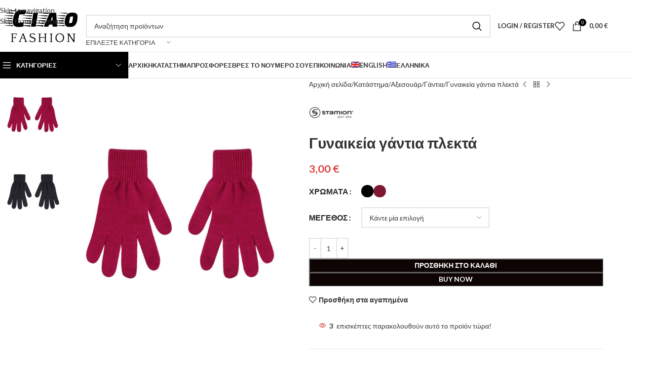

--- FILE ---
content_type: text/html; charset=UTF-8
request_url: https://ciaofashion.gr/shop/axesouar/gantia-axesouar/gynaikeia-gantia-plekta/
body_size: 488412
content:
<!DOCTYPE html>
<html lang="el">
<head><meta charset="UTF-8"><script>if(navigator.userAgent.match(/MSIE|Internet Explorer/i)||navigator.userAgent.match(/Trident\/7\..*?rv:11/i)){var href=document.location.href;if(!href.match(/[?&]nowprocket/)){if(href.indexOf("?")==-1){if(href.indexOf("#")==-1){document.location.href=href+"?nowprocket=1"}else{document.location.href=href.replace("#","?nowprocket=1#")}}else{if(href.indexOf("#")==-1){document.location.href=href+"&nowprocket=1"}else{document.location.href=href.replace("#","&nowprocket=1#")}}}}</script><script>(()=>{class RocketLazyLoadScripts{constructor(){this.v="2.0.4",this.userEvents=["keydown","keyup","mousedown","mouseup","mousemove","mouseover","mouseout","touchmove","touchstart","touchend","touchcancel","wheel","click","dblclick","input"],this.attributeEvents=["onblur","onclick","oncontextmenu","ondblclick","onfocus","onmousedown","onmouseenter","onmouseleave","onmousemove","onmouseout","onmouseover","onmouseup","onmousewheel","onscroll","onsubmit"]}async t(){this.i(),this.o(),/iP(ad|hone)/.test(navigator.userAgent)&&this.h(),this.u(),this.l(this),this.m(),this.k(this),this.p(this),this._(),await Promise.all([this.R(),this.L()]),this.lastBreath=Date.now(),this.S(this),this.P(),this.D(),this.O(),this.M(),await this.C(this.delayedScripts.normal),await this.C(this.delayedScripts.defer),await this.C(this.delayedScripts.async),await this.T(),await this.F(),await this.j(),await this.A(),window.dispatchEvent(new Event("rocket-allScriptsLoaded")),this.everythingLoaded=!0,this.lastTouchEnd&&await new Promise(t=>setTimeout(t,500-Date.now()+this.lastTouchEnd)),this.I(),this.H(),this.U(),this.W()}i(){this.CSPIssue=sessionStorage.getItem("rocketCSPIssue"),document.addEventListener("securitypolicyviolation",t=>{this.CSPIssue||"script-src-elem"!==t.violatedDirective||"data"!==t.blockedURI||(this.CSPIssue=!0,sessionStorage.setItem("rocketCSPIssue",!0))},{isRocket:!0})}o(){window.addEventListener("pageshow",t=>{this.persisted=t.persisted,this.realWindowLoadedFired=!0},{isRocket:!0}),window.addEventListener("pagehide",()=>{this.onFirstUserAction=null},{isRocket:!0})}h(){let t;function e(e){t=e}window.addEventListener("touchstart",e,{isRocket:!0}),window.addEventListener("touchend",function i(o){o.changedTouches[0]&&t.changedTouches[0]&&Math.abs(o.changedTouches[0].pageX-t.changedTouches[0].pageX)<10&&Math.abs(o.changedTouches[0].pageY-t.changedTouches[0].pageY)<10&&o.timeStamp-t.timeStamp<200&&(window.removeEventListener("touchstart",e,{isRocket:!0}),window.removeEventListener("touchend",i,{isRocket:!0}),"INPUT"===o.target.tagName&&"text"===o.target.type||(o.target.dispatchEvent(new TouchEvent("touchend",{target:o.target,bubbles:!0})),o.target.dispatchEvent(new MouseEvent("mouseover",{target:o.target,bubbles:!0})),o.target.dispatchEvent(new PointerEvent("click",{target:o.target,bubbles:!0,cancelable:!0,detail:1,clientX:o.changedTouches[0].clientX,clientY:o.changedTouches[0].clientY})),event.preventDefault()))},{isRocket:!0})}q(t){this.userActionTriggered||("mousemove"!==t.type||this.firstMousemoveIgnored?"keyup"===t.type||"mouseover"===t.type||"mouseout"===t.type||(this.userActionTriggered=!0,this.onFirstUserAction&&this.onFirstUserAction()):this.firstMousemoveIgnored=!0),"click"===t.type&&t.preventDefault(),t.stopPropagation(),t.stopImmediatePropagation(),"touchstart"===this.lastEvent&&"touchend"===t.type&&(this.lastTouchEnd=Date.now()),"click"===t.type&&(this.lastTouchEnd=0),this.lastEvent=t.type,t.composedPath&&t.composedPath()[0].getRootNode()instanceof ShadowRoot&&(t.rocketTarget=t.composedPath()[0]),this.savedUserEvents.push(t)}u(){this.savedUserEvents=[],this.userEventHandler=this.q.bind(this),this.userEvents.forEach(t=>window.addEventListener(t,this.userEventHandler,{passive:!1,isRocket:!0})),document.addEventListener("visibilitychange",this.userEventHandler,{isRocket:!0})}U(){this.userEvents.forEach(t=>window.removeEventListener(t,this.userEventHandler,{passive:!1,isRocket:!0})),document.removeEventListener("visibilitychange",this.userEventHandler,{isRocket:!0}),this.savedUserEvents.forEach(t=>{(t.rocketTarget||t.target).dispatchEvent(new window[t.constructor.name](t.type,t))})}m(){const t="return false",e=Array.from(this.attributeEvents,t=>"data-rocket-"+t),i="["+this.attributeEvents.join("],[")+"]",o="[data-rocket-"+this.attributeEvents.join("],[data-rocket-")+"]",s=(e,i,o)=>{o&&o!==t&&(e.setAttribute("data-rocket-"+i,o),e["rocket"+i]=new Function("event",o),e.setAttribute(i,t))};new MutationObserver(t=>{for(const n of t)"attributes"===n.type&&(n.attributeName.startsWith("data-rocket-")||this.everythingLoaded?n.attributeName.startsWith("data-rocket-")&&this.everythingLoaded&&this.N(n.target,n.attributeName.substring(12)):s(n.target,n.attributeName,n.target.getAttribute(n.attributeName))),"childList"===n.type&&n.addedNodes.forEach(t=>{if(t.nodeType===Node.ELEMENT_NODE)if(this.everythingLoaded)for(const i of[t,...t.querySelectorAll(o)])for(const t of i.getAttributeNames())e.includes(t)&&this.N(i,t.substring(12));else for(const e of[t,...t.querySelectorAll(i)])for(const t of e.getAttributeNames())this.attributeEvents.includes(t)&&s(e,t,e.getAttribute(t))})}).observe(document,{subtree:!0,childList:!0,attributeFilter:[...this.attributeEvents,...e]})}I(){this.attributeEvents.forEach(t=>{document.querySelectorAll("[data-rocket-"+t+"]").forEach(e=>{this.N(e,t)})})}N(t,e){const i=t.getAttribute("data-rocket-"+e);i&&(t.setAttribute(e,i),t.removeAttribute("data-rocket-"+e))}k(t){Object.defineProperty(HTMLElement.prototype,"onclick",{get(){return this.rocketonclick||null},set(e){this.rocketonclick=e,this.setAttribute(t.everythingLoaded?"onclick":"data-rocket-onclick","this.rocketonclick(event)")}})}S(t){function e(e,i){let o=e[i];e[i]=null,Object.defineProperty(e,i,{get:()=>o,set(s){t.everythingLoaded?o=s:e["rocket"+i]=o=s}})}e(document,"onreadystatechange"),e(window,"onload"),e(window,"onpageshow");try{Object.defineProperty(document,"readyState",{get:()=>t.rocketReadyState,set(e){t.rocketReadyState=e},configurable:!0}),document.readyState="loading"}catch(t){console.log("WPRocket DJE readyState conflict, bypassing")}}l(t){this.originalAddEventListener=EventTarget.prototype.addEventListener,this.originalRemoveEventListener=EventTarget.prototype.removeEventListener,this.savedEventListeners=[],EventTarget.prototype.addEventListener=function(e,i,o){o&&o.isRocket||!t.B(e,this)&&!t.userEvents.includes(e)||t.B(e,this)&&!t.userActionTriggered||e.startsWith("rocket-")||t.everythingLoaded?t.originalAddEventListener.call(this,e,i,o):(t.savedEventListeners.push({target:this,remove:!1,type:e,func:i,options:o}),"mouseenter"!==e&&"mouseleave"!==e||t.originalAddEventListener.call(this,e,t.savedUserEvents.push,o))},EventTarget.prototype.removeEventListener=function(e,i,o){o&&o.isRocket||!t.B(e,this)&&!t.userEvents.includes(e)||t.B(e,this)&&!t.userActionTriggered||e.startsWith("rocket-")||t.everythingLoaded?t.originalRemoveEventListener.call(this,e,i,o):t.savedEventListeners.push({target:this,remove:!0,type:e,func:i,options:o})}}J(t,e){this.savedEventListeners=this.savedEventListeners.filter(i=>{let o=i.type,s=i.target||window;return e!==o||t!==s||(this.B(o,s)&&(i.type="rocket-"+o),this.$(i),!1)})}H(){EventTarget.prototype.addEventListener=this.originalAddEventListener,EventTarget.prototype.removeEventListener=this.originalRemoveEventListener,this.savedEventListeners.forEach(t=>this.$(t))}$(t){t.remove?this.originalRemoveEventListener.call(t.target,t.type,t.func,t.options):this.originalAddEventListener.call(t.target,t.type,t.func,t.options)}p(t){let e;function i(e){return t.everythingLoaded?e:e.split(" ").map(t=>"load"===t||t.startsWith("load.")?"rocket-jquery-load":t).join(" ")}function o(o){function s(e){const s=o.fn[e];o.fn[e]=o.fn.init.prototype[e]=function(){return this[0]===window&&t.userActionTriggered&&("string"==typeof arguments[0]||arguments[0]instanceof String?arguments[0]=i(arguments[0]):"object"==typeof arguments[0]&&Object.keys(arguments[0]).forEach(t=>{const e=arguments[0][t];delete arguments[0][t],arguments[0][i(t)]=e})),s.apply(this,arguments),this}}if(o&&o.fn&&!t.allJQueries.includes(o)){const e={DOMContentLoaded:[],"rocket-DOMContentLoaded":[]};for(const t in e)document.addEventListener(t,()=>{e[t].forEach(t=>t())},{isRocket:!0});o.fn.ready=o.fn.init.prototype.ready=function(i){function s(){parseInt(o.fn.jquery)>2?setTimeout(()=>i.bind(document)(o)):i.bind(document)(o)}return"function"==typeof i&&(t.realDomReadyFired?!t.userActionTriggered||t.fauxDomReadyFired?s():e["rocket-DOMContentLoaded"].push(s):e.DOMContentLoaded.push(s)),o([])},s("on"),s("one"),s("off"),t.allJQueries.push(o)}e=o}t.allJQueries=[],o(window.jQuery),Object.defineProperty(window,"jQuery",{get:()=>e,set(t){o(t)}})}P(){const t=new Map;document.write=document.writeln=function(e){const i=document.currentScript,o=document.createRange(),s=i.parentElement;let n=t.get(i);void 0===n&&(n=i.nextSibling,t.set(i,n));const c=document.createDocumentFragment();o.setStart(c,0),c.appendChild(o.createContextualFragment(e)),s.insertBefore(c,n)}}async R(){return new Promise(t=>{this.userActionTriggered?t():this.onFirstUserAction=t})}async L(){return new Promise(t=>{document.addEventListener("DOMContentLoaded",()=>{this.realDomReadyFired=!0,t()},{isRocket:!0})})}async j(){return this.realWindowLoadedFired?Promise.resolve():new Promise(t=>{window.addEventListener("load",t,{isRocket:!0})})}M(){this.pendingScripts=[];this.scriptsMutationObserver=new MutationObserver(t=>{for(const e of t)e.addedNodes.forEach(t=>{"SCRIPT"!==t.tagName||t.noModule||t.isWPRocket||this.pendingScripts.push({script:t,promise:new Promise(e=>{const i=()=>{const i=this.pendingScripts.findIndex(e=>e.script===t);i>=0&&this.pendingScripts.splice(i,1),e()};t.addEventListener("load",i,{isRocket:!0}),t.addEventListener("error",i,{isRocket:!0}),setTimeout(i,1e3)})})})}),this.scriptsMutationObserver.observe(document,{childList:!0,subtree:!0})}async F(){await this.X(),this.pendingScripts.length?(await this.pendingScripts[0].promise,await this.F()):this.scriptsMutationObserver.disconnect()}D(){this.delayedScripts={normal:[],async:[],defer:[]},document.querySelectorAll("script[type$=rocketlazyloadscript]").forEach(t=>{t.hasAttribute("data-rocket-src")?t.hasAttribute("async")&&!1!==t.async?this.delayedScripts.async.push(t):t.hasAttribute("defer")&&!1!==t.defer||"module"===t.getAttribute("data-rocket-type")?this.delayedScripts.defer.push(t):this.delayedScripts.normal.push(t):this.delayedScripts.normal.push(t)})}async _(){await this.L();let t=[];document.querySelectorAll("script[type$=rocketlazyloadscript][data-rocket-src]").forEach(e=>{let i=e.getAttribute("data-rocket-src");if(i&&!i.startsWith("data:")){i.startsWith("//")&&(i=location.protocol+i);try{const o=new URL(i).origin;o!==location.origin&&t.push({src:o,crossOrigin:e.crossOrigin||"module"===e.getAttribute("data-rocket-type")})}catch(t){}}}),t=[...new Map(t.map(t=>[JSON.stringify(t),t])).values()],this.Y(t,"preconnect")}async G(t){if(await this.K(),!0!==t.noModule||!("noModule"in HTMLScriptElement.prototype))return new Promise(e=>{let i;function o(){(i||t).setAttribute("data-rocket-status","executed"),e()}try{if(navigator.userAgent.includes("Firefox/")||""===navigator.vendor||this.CSPIssue)i=document.createElement("script"),[...t.attributes].forEach(t=>{let e=t.nodeName;"type"!==e&&("data-rocket-type"===e&&(e="type"),"data-rocket-src"===e&&(e="src"),i.setAttribute(e,t.nodeValue))}),t.text&&(i.text=t.text),t.nonce&&(i.nonce=t.nonce),i.hasAttribute("src")?(i.addEventListener("load",o,{isRocket:!0}),i.addEventListener("error",()=>{i.setAttribute("data-rocket-status","failed-network"),e()},{isRocket:!0}),setTimeout(()=>{i.isConnected||e()},1)):(i.text=t.text,o()),i.isWPRocket=!0,t.parentNode.replaceChild(i,t);else{const i=t.getAttribute("data-rocket-type"),s=t.getAttribute("data-rocket-src");i?(t.type=i,t.removeAttribute("data-rocket-type")):t.removeAttribute("type"),t.addEventListener("load",o,{isRocket:!0}),t.addEventListener("error",i=>{this.CSPIssue&&i.target.src.startsWith("data:")?(console.log("WPRocket: CSP fallback activated"),t.removeAttribute("src"),this.G(t).then(e)):(t.setAttribute("data-rocket-status","failed-network"),e())},{isRocket:!0}),s?(t.fetchPriority="high",t.removeAttribute("data-rocket-src"),t.src=s):t.src="data:text/javascript;base64,"+window.btoa(unescape(encodeURIComponent(t.text)))}}catch(i){t.setAttribute("data-rocket-status","failed-transform"),e()}});t.setAttribute("data-rocket-status","skipped")}async C(t){const e=t.shift();return e?(e.isConnected&&await this.G(e),this.C(t)):Promise.resolve()}O(){this.Y([...this.delayedScripts.normal,...this.delayedScripts.defer,...this.delayedScripts.async],"preload")}Y(t,e){this.trash=this.trash||[];let i=!0;var o=document.createDocumentFragment();t.forEach(t=>{const s=t.getAttribute&&t.getAttribute("data-rocket-src")||t.src;if(s&&!s.startsWith("data:")){const n=document.createElement("link");n.href=s,n.rel=e,"preconnect"!==e&&(n.as="script",n.fetchPriority=i?"high":"low"),t.getAttribute&&"module"===t.getAttribute("data-rocket-type")&&(n.crossOrigin=!0),t.crossOrigin&&(n.crossOrigin=t.crossOrigin),t.integrity&&(n.integrity=t.integrity),t.nonce&&(n.nonce=t.nonce),o.appendChild(n),this.trash.push(n),i=!1}}),document.head.appendChild(o)}W(){this.trash.forEach(t=>t.remove())}async T(){try{document.readyState="interactive"}catch(t){}this.fauxDomReadyFired=!0;try{await this.K(),this.J(document,"readystatechange"),document.dispatchEvent(new Event("rocket-readystatechange")),await this.K(),document.rocketonreadystatechange&&document.rocketonreadystatechange(),await this.K(),this.J(document,"DOMContentLoaded"),document.dispatchEvent(new Event("rocket-DOMContentLoaded")),await this.K(),this.J(window,"DOMContentLoaded"),window.dispatchEvent(new Event("rocket-DOMContentLoaded"))}catch(t){console.error(t)}}async A(){try{document.readyState="complete"}catch(t){}try{await this.K(),this.J(document,"readystatechange"),document.dispatchEvent(new Event("rocket-readystatechange")),await this.K(),document.rocketonreadystatechange&&document.rocketonreadystatechange(),await this.K(),this.J(window,"load"),window.dispatchEvent(new Event("rocket-load")),await this.K(),window.rocketonload&&window.rocketonload(),await this.K(),this.allJQueries.forEach(t=>t(window).trigger("rocket-jquery-load")),await this.K(),this.J(window,"pageshow");const t=new Event("rocket-pageshow");t.persisted=this.persisted,window.dispatchEvent(t),await this.K(),window.rocketonpageshow&&window.rocketonpageshow({persisted:this.persisted})}catch(t){console.error(t)}}async K(){Date.now()-this.lastBreath>45&&(await this.X(),this.lastBreath=Date.now())}async X(){return document.hidden?new Promise(t=>setTimeout(t)):new Promise(t=>requestAnimationFrame(t))}B(t,e){return e===document&&"readystatechange"===t||(e===document&&"DOMContentLoaded"===t||(e===window&&"DOMContentLoaded"===t||(e===window&&"load"===t||e===window&&"pageshow"===t)))}static run(){(new RocketLazyLoadScripts).t()}}RocketLazyLoadScripts.run()})();</script>
	
	<link rel="profile" href="https://gmpg.org/xfn/11">
	<link rel="pingback" href="https://ciaofashion.gr/xmlrpc.php">

	<meta name='robots' content='index, follow, max-image-preview:large, max-snippet:-1, max-video-preview:-1' />

	<!-- This site is optimized with the Yoast SEO plugin v26.7 - https://yoast.com/wordpress/plugins/seo/ -->
	<title>Γυναικεία γάντια πλεκτά - Ciaofashion</title>
<link data-rocket-preload as="style" href="https://fonts.googleapis.com/css?family=Lato%3A400%2C700%7CPoppins%3A400%2C600&#038;display=swap" rel="preload">
<link href="https://fonts.googleapis.com/css?family=Lato%3A400%2C700%7CPoppins%3A400%2C600&#038;display=swap" media="print" onload="this.media=&#039;all&#039;" rel="stylesheet">
<noscript><link rel="stylesheet" href="https://fonts.googleapis.com/css?family=Lato%3A400%2C700%7CPoppins%3A400%2C600&#038;display=swap"></noscript>
	<link rel="canonical" href="https://ciaofashion.gr/shop/axesouar/gantia-axesouar/gynaikeia-gantia-plekta/" />
	<meta property="og:locale" content="el_GR" />
	<meta property="og:type" content="article" />
	<meta property="og:title" content="Γυναικεία γάντια πλεκτά - Ciaofashion" />
	<meta property="og:description" content="Γυναικεία γάντια πλεκτά μονόχρωμα, 100% ακρυλικά" />
	<meta property="og:url" content="https://ciaofashion.gr/shop/axesouar/gantia-axesouar/gynaikeia-gantia-plekta/" />
	<meta property="og:site_name" content="Ciaofashion" />
	<meta property="article:modified_time" content="2023-11-27T08:53:41+00:00" />
	<meta property="og:image" content="https://ciaofashion.gr/wp-content/uploads/2022/11/CIAOFASHION-GANTIA-2.jpg" />
	<meta property="og:image:width" content="800" />
	<meta property="og:image:height" content="960" />
	<meta property="og:image:type" content="image/jpeg" />
	<meta name="twitter:card" content="summary_large_image" />
	<script type="application/ld+json" class="yoast-schema-graph">{"@context":"https://schema.org","@graph":[{"@type":"WebPage","@id":"https://ciaofashion.gr/shop/axesouar/gantia-axesouar/gynaikeia-gantia-plekta/","url":"https://ciaofashion.gr/shop/axesouar/gantia-axesouar/gynaikeia-gantia-plekta/","name":"Γυναικεία γάντια πλεκτά - Ciaofashion","isPartOf":{"@id":"https://ciaofashion.gr/#website"},"primaryImageOfPage":{"@id":"https://ciaofashion.gr/shop/axesouar/gantia-axesouar/gynaikeia-gantia-plekta/#primaryimage"},"image":{"@id":"https://ciaofashion.gr/shop/axesouar/gantia-axesouar/gynaikeia-gantia-plekta/#primaryimage"},"thumbnailUrl":"https://ciaofashion.gr/wp-content/uploads/2022/11/CIAOFASHION-GANTIA-2.jpg","datePublished":"2022-11-28T11:33:51+00:00","dateModified":"2023-11-27T08:53:41+00:00","breadcrumb":{"@id":"https://ciaofashion.gr/shop/axesouar/gantia-axesouar/gynaikeia-gantia-plekta/#breadcrumb"},"inLanguage":"el","potentialAction":[{"@type":"ReadAction","target":["https://ciaofashion.gr/shop/axesouar/gantia-axesouar/gynaikeia-gantia-plekta/"]}]},{"@type":"ImageObject","inLanguage":"el","@id":"https://ciaofashion.gr/shop/axesouar/gantia-axesouar/gynaikeia-gantia-plekta/#primaryimage","url":"https://ciaofashion.gr/wp-content/uploads/2022/11/CIAOFASHION-GANTIA-2.jpg","contentUrl":"https://ciaofashion.gr/wp-content/uploads/2022/11/CIAOFASHION-GANTIA-2.jpg","width":800,"height":960,"caption":"CIAOFASHION GANTIA 2"},{"@type":"BreadcrumbList","@id":"https://ciaofashion.gr/shop/axesouar/gantia-axesouar/gynaikeia-gantia-plekta/#breadcrumb","itemListElement":[{"@type":"ListItem","position":1,"name":"Αρχική","item":"https://ciaofashion.gr/"},{"@type":"ListItem","position":2,"name":"Κατάστημα","item":"https://ciaofashion.gr/shop/"},{"@type":"ListItem","position":3,"name":"Γυναικεία γάντια πλεκτά"}]},{"@type":"WebSite","@id":"https://ciaofashion.gr/#website","url":"https://ciaofashion.gr/","name":"Ciaofashion","description":"e-shop για Υπερμεγέθη","potentialAction":[{"@type":"SearchAction","target":{"@type":"EntryPoint","urlTemplate":"https://ciaofashion.gr/?s={search_term_string}"},"query-input":{"@type":"PropertyValueSpecification","valueRequired":true,"valueName":"search_term_string"}}],"inLanguage":"el"}]}</script>
	<!-- / Yoast SEO plugin. -->


<link rel='dns-prefetch' href='//fonts.googleapis.com' />
<link href='https://fonts.gstatic.com' crossorigin rel='preconnect' />
<link rel="alternate" type="application/rss+xml" title="Ροή RSS &raquo; Ciaofashion" href="https://ciaofashion.gr/feed/" />
<link rel="alternate" title="oEmbed (JSON)" type="application/json+oembed" href="https://ciaofashion.gr/wp-json/oembed/1.0/embed?url=https%3A%2F%2Fciaofashion.gr%2Fshop%2Faxesouar%2Fgantia-axesouar%2Fgynaikeia-gantia-plekta%2F" />
<link rel="alternate" title="oEmbed (XML)" type="text/xml+oembed" href="https://ciaofashion.gr/wp-json/oembed/1.0/embed?url=https%3A%2F%2Fciaofashion.gr%2Fshop%2Faxesouar%2Fgantia-axesouar%2Fgynaikeia-gantia-plekta%2F&#038;format=xml" />
<style id='wp-img-auto-sizes-contain-inline-css' type='text/css'>
img:is([sizes=auto i],[sizes^="auto," i]){contain-intrinsic-size:3000px 1500px}
/*# sourceURL=wp-img-auto-sizes-contain-inline-css */
</style>
<link rel='stylesheet' id='wp-block-library-css' href='https://ciaofashion.gr/wp-includes/css/dist/block-library/style.min.css?ver=6.9' type='text/css' media='all' />
<style id='safe-svg-svg-icon-style-inline-css' type='text/css'>
.safe-svg-cover{text-align:center}.safe-svg-cover .safe-svg-inside{display:inline-block;max-width:100%}.safe-svg-cover svg{fill:currentColor;height:100%;max-height:100%;max-width:100%;width:100%}

/*# sourceURL=https://ciaofashion.gr/wp-content/plugins/safe-svg/dist/safe-svg-block-frontend.css */
</style>
<style id='global-styles-inline-css' type='text/css'>
:root{--wp--preset--aspect-ratio--square: 1;--wp--preset--aspect-ratio--4-3: 4/3;--wp--preset--aspect-ratio--3-4: 3/4;--wp--preset--aspect-ratio--3-2: 3/2;--wp--preset--aspect-ratio--2-3: 2/3;--wp--preset--aspect-ratio--16-9: 16/9;--wp--preset--aspect-ratio--9-16: 9/16;--wp--preset--color--black: #000000;--wp--preset--color--cyan-bluish-gray: #abb8c3;--wp--preset--color--white: #ffffff;--wp--preset--color--pale-pink: #f78da7;--wp--preset--color--vivid-red: #cf2e2e;--wp--preset--color--luminous-vivid-orange: #ff6900;--wp--preset--color--luminous-vivid-amber: #fcb900;--wp--preset--color--light-green-cyan: #7bdcb5;--wp--preset--color--vivid-green-cyan: #00d084;--wp--preset--color--pale-cyan-blue: #8ed1fc;--wp--preset--color--vivid-cyan-blue: #0693e3;--wp--preset--color--vivid-purple: #9b51e0;--wp--preset--gradient--vivid-cyan-blue-to-vivid-purple: linear-gradient(135deg,rgb(6,147,227) 0%,rgb(155,81,224) 100%);--wp--preset--gradient--light-green-cyan-to-vivid-green-cyan: linear-gradient(135deg,rgb(122,220,180) 0%,rgb(0,208,130) 100%);--wp--preset--gradient--luminous-vivid-amber-to-luminous-vivid-orange: linear-gradient(135deg,rgb(252,185,0) 0%,rgb(255,105,0) 100%);--wp--preset--gradient--luminous-vivid-orange-to-vivid-red: linear-gradient(135deg,rgb(255,105,0) 0%,rgb(207,46,46) 100%);--wp--preset--gradient--very-light-gray-to-cyan-bluish-gray: linear-gradient(135deg,rgb(238,238,238) 0%,rgb(169,184,195) 100%);--wp--preset--gradient--cool-to-warm-spectrum: linear-gradient(135deg,rgb(74,234,220) 0%,rgb(151,120,209) 20%,rgb(207,42,186) 40%,rgb(238,44,130) 60%,rgb(251,105,98) 80%,rgb(254,248,76) 100%);--wp--preset--gradient--blush-light-purple: linear-gradient(135deg,rgb(255,206,236) 0%,rgb(152,150,240) 100%);--wp--preset--gradient--blush-bordeaux: linear-gradient(135deg,rgb(254,205,165) 0%,rgb(254,45,45) 50%,rgb(107,0,62) 100%);--wp--preset--gradient--luminous-dusk: linear-gradient(135deg,rgb(255,203,112) 0%,rgb(199,81,192) 50%,rgb(65,88,208) 100%);--wp--preset--gradient--pale-ocean: linear-gradient(135deg,rgb(255,245,203) 0%,rgb(182,227,212) 50%,rgb(51,167,181) 100%);--wp--preset--gradient--electric-grass: linear-gradient(135deg,rgb(202,248,128) 0%,rgb(113,206,126) 100%);--wp--preset--gradient--midnight: linear-gradient(135deg,rgb(2,3,129) 0%,rgb(40,116,252) 100%);--wp--preset--font-size--small: 13px;--wp--preset--font-size--medium: 20px;--wp--preset--font-size--large: 36px;--wp--preset--font-size--x-large: 42px;--wp--preset--spacing--20: 0.44rem;--wp--preset--spacing--30: 0.67rem;--wp--preset--spacing--40: 1rem;--wp--preset--spacing--50: 1.5rem;--wp--preset--spacing--60: 2.25rem;--wp--preset--spacing--70: 3.38rem;--wp--preset--spacing--80: 5.06rem;--wp--preset--shadow--natural: 6px 6px 9px rgba(0, 0, 0, 0.2);--wp--preset--shadow--deep: 12px 12px 50px rgba(0, 0, 0, 0.4);--wp--preset--shadow--sharp: 6px 6px 0px rgba(0, 0, 0, 0.2);--wp--preset--shadow--outlined: 6px 6px 0px -3px rgb(255, 255, 255), 6px 6px rgb(0, 0, 0);--wp--preset--shadow--crisp: 6px 6px 0px rgb(0, 0, 0);}:where(body) { margin: 0; }.wp-site-blocks > .alignleft { float: left; margin-right: 2em; }.wp-site-blocks > .alignright { float: right; margin-left: 2em; }.wp-site-blocks > .aligncenter { justify-content: center; margin-left: auto; margin-right: auto; }:where(.is-layout-flex){gap: 0.5em;}:where(.is-layout-grid){gap: 0.5em;}.is-layout-flow > .alignleft{float: left;margin-inline-start: 0;margin-inline-end: 2em;}.is-layout-flow > .alignright{float: right;margin-inline-start: 2em;margin-inline-end: 0;}.is-layout-flow > .aligncenter{margin-left: auto !important;margin-right: auto !important;}.is-layout-constrained > .alignleft{float: left;margin-inline-start: 0;margin-inline-end: 2em;}.is-layout-constrained > .alignright{float: right;margin-inline-start: 2em;margin-inline-end: 0;}.is-layout-constrained > .aligncenter{margin-left: auto !important;margin-right: auto !important;}.is-layout-constrained > :where(:not(.alignleft):not(.alignright):not(.alignfull)){margin-left: auto !important;margin-right: auto !important;}body .is-layout-flex{display: flex;}.is-layout-flex{flex-wrap: wrap;align-items: center;}.is-layout-flex > :is(*, div){margin: 0;}body .is-layout-grid{display: grid;}.is-layout-grid > :is(*, div){margin: 0;}body{padding-top: 0px;padding-right: 0px;padding-bottom: 0px;padding-left: 0px;}a:where(:not(.wp-element-button)){text-decoration: none;}:root :where(.wp-element-button, .wp-block-button__link){background-color: #32373c;border-width: 0;color: #fff;font-family: inherit;font-size: inherit;font-style: inherit;font-weight: inherit;letter-spacing: inherit;line-height: inherit;padding-top: calc(0.667em + 2px);padding-right: calc(1.333em + 2px);padding-bottom: calc(0.667em + 2px);padding-left: calc(1.333em + 2px);text-decoration: none;text-transform: inherit;}.has-black-color{color: var(--wp--preset--color--black) !important;}.has-cyan-bluish-gray-color{color: var(--wp--preset--color--cyan-bluish-gray) !important;}.has-white-color{color: var(--wp--preset--color--white) !important;}.has-pale-pink-color{color: var(--wp--preset--color--pale-pink) !important;}.has-vivid-red-color{color: var(--wp--preset--color--vivid-red) !important;}.has-luminous-vivid-orange-color{color: var(--wp--preset--color--luminous-vivid-orange) !important;}.has-luminous-vivid-amber-color{color: var(--wp--preset--color--luminous-vivid-amber) !important;}.has-light-green-cyan-color{color: var(--wp--preset--color--light-green-cyan) !important;}.has-vivid-green-cyan-color{color: var(--wp--preset--color--vivid-green-cyan) !important;}.has-pale-cyan-blue-color{color: var(--wp--preset--color--pale-cyan-blue) !important;}.has-vivid-cyan-blue-color{color: var(--wp--preset--color--vivid-cyan-blue) !important;}.has-vivid-purple-color{color: var(--wp--preset--color--vivid-purple) !important;}.has-black-background-color{background-color: var(--wp--preset--color--black) !important;}.has-cyan-bluish-gray-background-color{background-color: var(--wp--preset--color--cyan-bluish-gray) !important;}.has-white-background-color{background-color: var(--wp--preset--color--white) !important;}.has-pale-pink-background-color{background-color: var(--wp--preset--color--pale-pink) !important;}.has-vivid-red-background-color{background-color: var(--wp--preset--color--vivid-red) !important;}.has-luminous-vivid-orange-background-color{background-color: var(--wp--preset--color--luminous-vivid-orange) !important;}.has-luminous-vivid-amber-background-color{background-color: var(--wp--preset--color--luminous-vivid-amber) !important;}.has-light-green-cyan-background-color{background-color: var(--wp--preset--color--light-green-cyan) !important;}.has-vivid-green-cyan-background-color{background-color: var(--wp--preset--color--vivid-green-cyan) !important;}.has-pale-cyan-blue-background-color{background-color: var(--wp--preset--color--pale-cyan-blue) !important;}.has-vivid-cyan-blue-background-color{background-color: var(--wp--preset--color--vivid-cyan-blue) !important;}.has-vivid-purple-background-color{background-color: var(--wp--preset--color--vivid-purple) !important;}.has-black-border-color{border-color: var(--wp--preset--color--black) !important;}.has-cyan-bluish-gray-border-color{border-color: var(--wp--preset--color--cyan-bluish-gray) !important;}.has-white-border-color{border-color: var(--wp--preset--color--white) !important;}.has-pale-pink-border-color{border-color: var(--wp--preset--color--pale-pink) !important;}.has-vivid-red-border-color{border-color: var(--wp--preset--color--vivid-red) !important;}.has-luminous-vivid-orange-border-color{border-color: var(--wp--preset--color--luminous-vivid-orange) !important;}.has-luminous-vivid-amber-border-color{border-color: var(--wp--preset--color--luminous-vivid-amber) !important;}.has-light-green-cyan-border-color{border-color: var(--wp--preset--color--light-green-cyan) !important;}.has-vivid-green-cyan-border-color{border-color: var(--wp--preset--color--vivid-green-cyan) !important;}.has-pale-cyan-blue-border-color{border-color: var(--wp--preset--color--pale-cyan-blue) !important;}.has-vivid-cyan-blue-border-color{border-color: var(--wp--preset--color--vivid-cyan-blue) !important;}.has-vivid-purple-border-color{border-color: var(--wp--preset--color--vivid-purple) !important;}.has-vivid-cyan-blue-to-vivid-purple-gradient-background{background: var(--wp--preset--gradient--vivid-cyan-blue-to-vivid-purple) !important;}.has-light-green-cyan-to-vivid-green-cyan-gradient-background{background: var(--wp--preset--gradient--light-green-cyan-to-vivid-green-cyan) !important;}.has-luminous-vivid-amber-to-luminous-vivid-orange-gradient-background{background: var(--wp--preset--gradient--luminous-vivid-amber-to-luminous-vivid-orange) !important;}.has-luminous-vivid-orange-to-vivid-red-gradient-background{background: var(--wp--preset--gradient--luminous-vivid-orange-to-vivid-red) !important;}.has-very-light-gray-to-cyan-bluish-gray-gradient-background{background: var(--wp--preset--gradient--very-light-gray-to-cyan-bluish-gray) !important;}.has-cool-to-warm-spectrum-gradient-background{background: var(--wp--preset--gradient--cool-to-warm-spectrum) !important;}.has-blush-light-purple-gradient-background{background: var(--wp--preset--gradient--blush-light-purple) !important;}.has-blush-bordeaux-gradient-background{background: var(--wp--preset--gradient--blush-bordeaux) !important;}.has-luminous-dusk-gradient-background{background: var(--wp--preset--gradient--luminous-dusk) !important;}.has-pale-ocean-gradient-background{background: var(--wp--preset--gradient--pale-ocean) !important;}.has-electric-grass-gradient-background{background: var(--wp--preset--gradient--electric-grass) !important;}.has-midnight-gradient-background{background: var(--wp--preset--gradient--midnight) !important;}.has-small-font-size{font-size: var(--wp--preset--font-size--small) !important;}.has-medium-font-size{font-size: var(--wp--preset--font-size--medium) !important;}.has-large-font-size{font-size: var(--wp--preset--font-size--large) !important;}.has-x-large-font-size{font-size: var(--wp--preset--font-size--x-large) !important;}
:where(.wp-block-post-template.is-layout-flex){gap: 1.25em;}:where(.wp-block-post-template.is-layout-grid){gap: 1.25em;}
:where(.wp-block-term-template.is-layout-flex){gap: 1.25em;}:where(.wp-block-term-template.is-layout-grid){gap: 1.25em;}
:where(.wp-block-columns.is-layout-flex){gap: 2em;}:where(.wp-block-columns.is-layout-grid){gap: 2em;}
:root :where(.wp-block-pullquote){font-size: 1.5em;line-height: 1.6;}
/*# sourceURL=global-styles-inline-css */
</style>
<style id='woocommerce-inline-inline-css' type='text/css'>
.woocommerce form .form-row .required { visibility: visible; }
/*# sourceURL=woocommerce-inline-inline-css */
</style>
<link rel='stylesheet' id='wpml-legacy-horizontal-list-0-css' href='https://ciaofashion.gr/wp-content/plugins/sitepress-multilingual-cms/templates/language-switchers/legacy-list-horizontal/style.min.css?ver=1' type='text/css' media='all' />
<link rel='stylesheet' id='wpml-menu-item-0-css' href='https://ciaofashion.gr/wp-content/plugins/sitepress-multilingual-cms/templates/language-switchers/menu-item/style.min.css?ver=1' type='text/css' media='all' />
<link rel='stylesheet' id='elementor-frontend-css' href='https://ciaofashion.gr/wp-content/plugins/elementor/assets/css/frontend.min.css?ver=3.34.1' type='text/css' media='all' />
<link rel='stylesheet' id='widget-heading-css' href='https://ciaofashion.gr/wp-content/plugins/elementor/assets/css/widget-heading.min.css?ver=3.34.1' type='text/css' media='all' />
<link rel='stylesheet' id='widget-image-css' href='https://ciaofashion.gr/wp-content/plugins/elementor/assets/css/widget-image.min.css?ver=3.34.1' type='text/css' media='all' />
<link data-minify="1" rel='stylesheet' id='elementor-icons-css' href='https://ciaofashion.gr/wp-content/cache/min/1/wp-content/plugins/elementor/assets/lib/eicons/css/elementor-icons.min.css?ver=1768486043' type='text/css' media='all' />
<link data-minify="1" rel='stylesheet' id='elementor-post-6-css' href='https://ciaofashion.gr/wp-content/cache/min/1/wp-content/uploads/elementor/css/post-6.css?ver=1768486043' type='text/css' media='all' />
<link data-minify="1" rel='stylesheet' id='elementor-post-22705-css' href='https://ciaofashion.gr/wp-content/cache/min/1/wp-content/uploads/elementor/css/post-22705.css?ver=1768486043' type='text/css' media='all' />
<link rel='stylesheet' id='wd-style-base-css' href='https://ciaofashion.gr/wp-content/cache/background-css/1/ciaofashion.gr/wp-content/themes/woodmart/css/parts/base.min.css?ver=8.3.8&wpr_t=1769265111' type='text/css' media='all' />
<link rel='stylesheet' id='wd-helpers-wpb-elem-css' href='https://ciaofashion.gr/wp-content/themes/woodmart/css/parts/helpers-wpb-elem.min.css?ver=8.3.8' type='text/css' media='all' />
<link rel='stylesheet' id='wd-revolution-slider-css' href='https://ciaofashion.gr/wp-content/themes/woodmart/css/parts/int-rev-slider.min.css?ver=8.3.8' type='text/css' media='all' />
<link rel='stylesheet' id='wd-wpml-css' href='https://ciaofashion.gr/wp-content/themes/woodmart/css/parts/int-wpml.min.css?ver=8.3.8' type='text/css' media='all' />
<link rel='stylesheet' id='wd-int-wpml-curr-switch-css' href='https://ciaofashion.gr/wp-content/themes/woodmart/css/parts/int-wpml-curr-switch.min.css?ver=8.3.8' type='text/css' media='all' />
<link rel='stylesheet' id='wd-elementor-base-css' href='https://ciaofashion.gr/wp-content/themes/woodmart/css/parts/int-elem-base.min.css?ver=8.3.8' type='text/css' media='all' />
<link rel='stylesheet' id='wd-elementor-pro-base-css' href='https://ciaofashion.gr/wp-content/themes/woodmart/css/parts/int-elementor-pro.min.css?ver=8.3.8' type='text/css' media='all' />
<link rel='stylesheet' id='wd-woocommerce-base-css' href='https://ciaofashion.gr/wp-content/themes/woodmart/css/parts/woocommerce-base.min.css?ver=8.3.8' type='text/css' media='all' />
<link rel='stylesheet' id='wd-mod-star-rating-css' href='https://ciaofashion.gr/wp-content/themes/woodmart/css/parts/mod-star-rating.min.css?ver=8.3.8' type='text/css' media='all' />
<link rel='stylesheet' id='wd-woocommerce-block-notices-css' href='https://ciaofashion.gr/wp-content/themes/woodmart/css/parts/woo-mod-block-notices.min.css?ver=8.3.8' type='text/css' media='all' />
<link rel='stylesheet' id='wd-woo-mod-quantity-css' href='https://ciaofashion.gr/wp-content/themes/woodmart/css/parts/woo-mod-quantity.min.css?ver=8.3.8' type='text/css' media='all' />
<link rel='stylesheet' id='wd-woo-opt-free-progress-bar-css' href='https://ciaofashion.gr/wp-content/themes/woodmart/css/parts/woo-opt-free-progress-bar.min.css?ver=8.3.8' type='text/css' media='all' />
<link rel='stylesheet' id='wd-woo-mod-progress-bar-css' href='https://ciaofashion.gr/wp-content/themes/woodmart/css/parts/woo-mod-progress-bar.min.css?ver=8.3.8' type='text/css' media='all' />
<link rel='stylesheet' id='wd-woo-single-prod-el-base-css' href='https://ciaofashion.gr/wp-content/themes/woodmart/css/parts/woo-single-prod-el-base.min.css?ver=8.3.8' type='text/css' media='all' />
<link rel='stylesheet' id='wd-woo-mod-stock-status-css' href='https://ciaofashion.gr/wp-content/themes/woodmart/css/parts/woo-mod-stock-status.min.css?ver=8.3.8' type='text/css' media='all' />
<link rel='stylesheet' id='wd-woo-mod-shop-attributes-css' href='https://ciaofashion.gr/wp-content/themes/woodmart/css/parts/woo-mod-shop-attributes.min.css?ver=8.3.8' type='text/css' media='all' />
<link rel='stylesheet' id='wd-wp-blocks-css' href='https://ciaofashion.gr/wp-content/themes/woodmart/css/parts/wp-blocks.min.css?ver=8.3.8' type='text/css' media='all' />
<link rel='stylesheet' id='wd-header-base-css' href='https://ciaofashion.gr/wp-content/themes/woodmart/css/parts/header-base.min.css?ver=8.3.8' type='text/css' media='all' />
<link rel='stylesheet' id='wd-mod-tools-css' href='https://ciaofashion.gr/wp-content/themes/woodmart/css/parts/mod-tools.min.css?ver=8.3.8' type='text/css' media='all' />
<link rel='stylesheet' id='wd-header-elements-base-css' href='https://ciaofashion.gr/wp-content/themes/woodmart/css/parts/header-el-base.min.css?ver=8.3.8' type='text/css' media='all' />
<link rel='stylesheet' id='wd-social-icons-css' href='https://ciaofashion.gr/wp-content/themes/woodmart/css/parts/el-social-icons.min.css?ver=8.3.8' type='text/css' media='all' />
<link rel='stylesheet' id='wd-header-search-css' href='https://ciaofashion.gr/wp-content/themes/woodmart/css/parts/header-el-search.min.css?ver=8.3.8' type='text/css' media='all' />
<link rel='stylesheet' id='wd-header-search-form-css' href='https://ciaofashion.gr/wp-content/themes/woodmart/css/parts/header-el-search-form.min.css?ver=8.3.8' type='text/css' media='all' />
<link rel='stylesheet' id='wd-wd-search-form-css' href='https://ciaofashion.gr/wp-content/themes/woodmart/css/parts/wd-search-form.min.css?ver=8.3.8' type='text/css' media='all' />
<link rel='stylesheet' id='wd-wd-search-results-css' href='https://ciaofashion.gr/wp-content/themes/woodmart/css/parts/wd-search-results.min.css?ver=8.3.8' type='text/css' media='all' />
<link rel='stylesheet' id='wd-wd-search-dropdown-css' href='https://ciaofashion.gr/wp-content/themes/woodmart/css/parts/wd-search-dropdown.min.css?ver=8.3.8' type='text/css' media='all' />
<link rel='stylesheet' id='wd-wd-search-cat-css' href='https://ciaofashion.gr/wp-content/themes/woodmart/css/parts/wd-search-cat.min.css?ver=8.3.8' type='text/css' media='all' />
<link rel='stylesheet' id='wd-woo-mod-login-form-css' href='https://ciaofashion.gr/wp-content/themes/woodmart/css/parts/woo-mod-login-form.min.css?ver=8.3.8' type='text/css' media='all' />
<link rel='stylesheet' id='wd-header-my-account-css' href='https://ciaofashion.gr/wp-content/themes/woodmart/css/parts/header-el-my-account.min.css?ver=8.3.8' type='text/css' media='all' />
<link rel='stylesheet' id='wd-header-cart-side-css' href='https://ciaofashion.gr/wp-content/themes/woodmart/css/parts/header-el-cart-side.min.css?ver=8.3.8' type='text/css' media='all' />
<link rel='stylesheet' id='wd-header-cart-css' href='https://ciaofashion.gr/wp-content/themes/woodmart/css/parts/header-el-cart.min.css?ver=8.3.8' type='text/css' media='all' />
<link rel='stylesheet' id='wd-widget-shopping-cart-css' href='https://ciaofashion.gr/wp-content/themes/woodmart/css/parts/woo-widget-shopping-cart.min.css?ver=8.3.8' type='text/css' media='all' />
<link rel='stylesheet' id='wd-widget-product-list-css' href='https://ciaofashion.gr/wp-content/themes/woodmart/css/parts/woo-widget-product-list.min.css?ver=8.3.8' type='text/css' media='all' />
<link rel='stylesheet' id='wd-header-mobile-nav-dropdown-css' href='https://ciaofashion.gr/wp-content/themes/woodmart/css/parts/header-el-mobile-nav-dropdown.min.css?ver=8.3.8' type='text/css' media='all' />
<link rel='stylesheet' id='wd-header-categories-nav-css' href='https://ciaofashion.gr/wp-content/themes/woodmart/css/parts/header-el-category-nav.min.css?ver=8.3.8' type='text/css' media='all' />
<link rel='stylesheet' id='wd-mod-nav-vertical-css' href='https://ciaofashion.gr/wp-content/themes/woodmart/css/parts/mod-nav-vertical.min.css?ver=8.3.8' type='text/css' media='all' />
<link rel='stylesheet' id='wd-mod-nav-vertical-design-default-css' href='https://ciaofashion.gr/wp-content/themes/woodmart/css/parts/mod-nav-vertical-design-default.min.css?ver=8.3.8' type='text/css' media='all' />
<link rel='stylesheet' id='wd-mod-nav-menu-label-css' href='https://ciaofashion.gr/wp-content/themes/woodmart/css/parts/mod-nav-menu-label.min.css?ver=8.3.8' type='text/css' media='all' />
<link rel='stylesheet' id='wd-banner-css' href='https://ciaofashion.gr/wp-content/themes/woodmart/css/parts/el-banner.min.css?ver=8.3.8' type='text/css' media='all' />
<link rel='stylesheet' id='wd-banner-btn-hover-css' href='https://ciaofashion.gr/wp-content/themes/woodmart/css/parts/el-banner-btn-hover.min.css?ver=8.3.8' type='text/css' media='all' />
<link rel='stylesheet' id='wd-button-css' href='https://ciaofashion.gr/wp-content/themes/woodmart/css/parts/el-button.min.css?ver=8.3.8' type='text/css' media='all' />
<link rel='stylesheet' id='wd-page-title-css' href='https://ciaofashion.gr/wp-content/themes/woodmart/css/parts/page-title.min.css?ver=8.3.8' type='text/css' media='all' />
<link rel='stylesheet' id='wd-woo-single-prod-predefined-css' href='https://ciaofashion.gr/wp-content/themes/woodmart/css/parts/woo-single-prod-predefined.min.css?ver=8.3.8' type='text/css' media='all' />
<link rel='stylesheet' id='wd-woo-single-prod-and-quick-view-predefined-css' href='https://ciaofashion.gr/wp-content/themes/woodmart/css/parts/woo-single-prod-and-quick-view-predefined.min.css?ver=8.3.8' type='text/css' media='all' />
<link rel='stylesheet' id='wd-woo-single-prod-el-tabs-predefined-css' href='https://ciaofashion.gr/wp-content/themes/woodmart/css/parts/woo-single-prod-el-tabs-predefined.min.css?ver=8.3.8' type='text/css' media='all' />
<link rel='stylesheet' id='wd-woo-single-prod-el-gallery-css' href='https://ciaofashion.gr/wp-content/themes/woodmart/css/parts/woo-single-prod-el-gallery.min.css?ver=8.3.8' type='text/css' media='all' />
<link rel='stylesheet' id='wd-woo-single-prod-el-gallery-opt-thumb-left-desktop-css' href='https://ciaofashion.gr/wp-content/themes/woodmart/css/parts/woo-single-prod-el-gallery-opt-thumb-left-desktop.min.css?ver=8.3.8' type='text/css' media='all' />
<link rel='stylesheet' id='wd-swiper-css' href='https://ciaofashion.gr/wp-content/themes/woodmart/css/parts/lib-swiper.min.css?ver=8.3.8' type='text/css' media='all' />
<link rel='stylesheet' id='wd-swiper-arrows-css' href='https://ciaofashion.gr/wp-content/themes/woodmart/css/parts/lib-swiper-arrows.min.css?ver=8.3.8' type='text/css' media='all' />
<link rel='stylesheet' id='wd-photoswipe-css' href='https://ciaofashion.gr/wp-content/cache/background-css/1/ciaofashion.gr/wp-content/themes/woodmart/css/parts/lib-photoswipe.min.css?ver=8.3.8&wpr_t=1769265111' type='text/css' media='all' />
<link rel='stylesheet' id='wd-woo-single-prod-el-navigation-css' href='https://ciaofashion.gr/wp-content/themes/woodmart/css/parts/woo-single-prod-el-navigation.min.css?ver=8.3.8' type='text/css' media='all' />
<link rel='stylesheet' id='wd-woo-mod-variation-form-css' href='https://ciaofashion.gr/wp-content/themes/woodmart/css/parts/woo-mod-variation-form.min.css?ver=8.3.8' type='text/css' media='all' />
<link rel='stylesheet' id='wd-woo-mod-swatches-base-css' href='https://ciaofashion.gr/wp-content/themes/woodmart/css/parts/woo-mod-swatches-base.min.css?ver=8.3.8' type='text/css' media='all' />
<link rel='stylesheet' id='wd-woo-mod-variation-form-single-css' href='https://ciaofashion.gr/wp-content/themes/woodmart/css/parts/woo-mod-variation-form-single.min.css?ver=8.3.8' type='text/css' media='all' />
<link rel='stylesheet' id='wd-woo-mod-swatches-style-1-css' href='https://ciaofashion.gr/wp-content/themes/woodmart/css/parts/woo-mod-swatches-style-1.min.css?ver=8.3.8' type='text/css' media='all' />
<link rel='stylesheet' id='wd-woo-mod-swatches-dis-1-css' href='https://ciaofashion.gr/wp-content/themes/woodmart/css/parts/woo-mod-swatches-dis-style-1.min.css?ver=8.3.8' type='text/css' media='all' />
<link rel='stylesheet' id='wd-woo-mod-product-info-css' href='https://ciaofashion.gr/wp-content/themes/woodmart/css/parts/woo-mod-product-info.min.css?ver=8.3.8' type='text/css' media='all' />
<link rel='stylesheet' id='wd-woo-opt-visits-count-css' href='https://ciaofashion.gr/wp-content/themes/woodmart/css/parts/woo-opt-visits-count.min.css?ver=8.3.8' type='text/css' media='all' />
<link rel='stylesheet' id='wd-tabs-css' href='https://ciaofashion.gr/wp-content/themes/woodmart/css/parts/el-tabs.min.css?ver=8.3.8' type='text/css' media='all' />
<link rel='stylesheet' id='wd-woo-single-prod-el-tabs-opt-layout-tabs-css' href='https://ciaofashion.gr/wp-content/themes/woodmart/css/parts/woo-single-prod-el-tabs-opt-layout-tabs.min.css?ver=8.3.8' type='text/css' media='all' />
<link rel='stylesheet' id='wd-accordion-css' href='https://ciaofashion.gr/wp-content/themes/woodmart/css/parts/el-accordion.min.css?ver=8.3.8' type='text/css' media='all' />
<link rel='stylesheet' id='wd-accordion-elem-wpb-css' href='https://ciaofashion.gr/wp-content/themes/woodmart/css/parts/el-accordion-wpb-elem.min.css?ver=8.3.8' type='text/css' media='all' />
<link rel='stylesheet' id='wd-image-gallery-css' href='https://ciaofashion.gr/wp-content/themes/woodmart/css/parts/el-gallery.min.css?ver=8.3.8' type='text/css' media='all' />
<link rel='stylesheet' id='wd-text-block-css' href='https://ciaofashion.gr/wp-content/themes/woodmart/css/parts/el-text-block.min.css?ver=8.3.8' type='text/css' media='all' />
<link rel='stylesheet' id='wd-product-loop-css' href='https://ciaofashion.gr/wp-content/themes/woodmart/css/parts/woo-product-loop.min.css?ver=8.3.8' type='text/css' media='all' />
<link rel='stylesheet' id='wd-product-loop-quick-css' href='https://ciaofashion.gr/wp-content/themes/woodmart/css/parts/woo-product-loop-quick.min.css?ver=8.3.8' type='text/css' media='all' />
<link rel='stylesheet' id='wd-woo-mod-add-btn-replace-css' href='https://ciaofashion.gr/wp-content/themes/woodmart/css/parts/woo-mod-add-btn-replace.min.css?ver=8.3.8' type='text/css' media='all' />
<link rel='stylesheet' id='wd-woo-opt-stretch-cont-css' href='https://ciaofashion.gr/wp-content/themes/woodmart/css/parts/woo-opt-stretch-cont.min.css?ver=8.3.8' type='text/css' media='all' />
<link rel='stylesheet' id='wd-woo-opt-title-limit-css' href='https://ciaofashion.gr/wp-content/themes/woodmart/css/parts/woo-opt-title-limit.min.css?ver=8.3.8' type='text/css' media='all' />
<link rel='stylesheet' id='wd-woo-mod-product-labels-css' href='https://ciaofashion.gr/wp-content/themes/woodmart/css/parts/woo-mod-product-labels.min.css?ver=8.3.8' type='text/css' media='all' />
<link rel='stylesheet' id='wd-woo-mod-product-labels-round-css' href='https://ciaofashion.gr/wp-content/themes/woodmart/css/parts/woo-mod-product-labels-round.min.css?ver=8.3.8' type='text/css' media='all' />
<link rel='stylesheet' id='wd-mfp-popup-css' href='https://ciaofashion.gr/wp-content/themes/woodmart/css/parts/lib-magnific-popup.min.css?ver=8.3.8' type='text/css' media='all' />
<link rel='stylesheet' id='wd-mod-animations-transform-css' href='https://ciaofashion.gr/wp-content/themes/woodmart/css/parts/mod-animations-transform.min.css?ver=8.3.8' type='text/css' media='all' />
<link rel='stylesheet' id='wd-mod-transform-css' href='https://ciaofashion.gr/wp-content/themes/woodmart/css/parts/mod-transform.min.css?ver=8.3.8' type='text/css' media='all' />
<link rel='stylesheet' id='wd-swiper-pagin-css' href='https://ciaofashion.gr/wp-content/themes/woodmart/css/parts/lib-swiper-pagin.min.css?ver=8.3.8' type='text/css' media='all' />
<link rel='stylesheet' id='wd-widget-collapse-css' href='https://ciaofashion.gr/wp-content/themes/woodmart/css/parts/opt-widget-collapse.min.css?ver=8.3.8' type='text/css' media='all' />
<link rel='stylesheet' id='wd-footer-base-css' href='https://ciaofashion.gr/wp-content/themes/woodmart/css/parts/footer-base.min.css?ver=8.3.8' type='text/css' media='all' />
<link rel='stylesheet' id='wd-brands-css' href='https://ciaofashion.gr/wp-content/themes/woodmart/css/parts/el-brand.min.css?ver=8.3.8' type='text/css' media='all' />
<link rel='stylesheet' id='wd-scroll-top-css' href='https://ciaofashion.gr/wp-content/themes/woodmart/css/parts/opt-scrolltotop.min.css?ver=8.3.8' type='text/css' media='all' />
<link rel='stylesheet' id='wd-header-my-account-sidebar-css' href='https://ciaofashion.gr/wp-content/themes/woodmart/css/parts/header-el-my-account-sidebar.min.css?ver=8.3.8' type='text/css' media='all' />
<link rel='stylesheet' id='wd-bottom-toolbar-css' href='https://ciaofashion.gr/wp-content/themes/woodmart/css/parts/opt-bottom-toolbar.min.css?ver=8.3.8' type='text/css' media='all' />

<link data-minify="1" rel='stylesheet' id='elementor-gf-local-roboto-css' href='https://ciaofashion.gr/wp-content/cache/min/1/wp-content/uploads/elementor/google-fonts/css/roboto.css?ver=1768486043' type='text/css' media='all' />
<link data-minify="1" rel='stylesheet' id='elementor-gf-local-robotoslab-css' href='https://ciaofashion.gr/wp-content/cache/min/1/wp-content/uploads/elementor/google-fonts/css/robotoslab.css?ver=1768486043' type='text/css' media='all' />
<link data-minify="1" rel='stylesheet' id='elementor-gf-local-manrope-css' href='https://ciaofashion.gr/wp-content/cache/min/1/wp-content/uploads/elementor/google-fonts/css/manrope.css?ver=1768486043' type='text/css' media='all' />
<script type="text/javascript" src="https://ciaofashion.gr/wp-includes/js/jquery/jquery.min.js?ver=3.7.1" id="jquery-core-js"></script>
<script type="rocketlazyloadscript" data-rocket-type="text/javascript" data-rocket-src="https://ciaofashion.gr/wp-includes/js/jquery/jquery-migrate.min.js?ver=3.4.1" id="jquery-migrate-js"></script>
<script type="text/javascript" id="wpml-cookie-js-extra">
/* <![CDATA[ */
var wpml_cookies = {"wp-wpml_current_language":{"value":"el","expires":1,"path":"/"}};
var wpml_cookies = {"wp-wpml_current_language":{"value":"el","expires":1,"path":"/"}};
//# sourceURL=wpml-cookie-js-extra
/* ]]> */
</script>
<script type="rocketlazyloadscript" data-minify="1" data-rocket-type="text/javascript" data-rocket-src="https://ciaofashion.gr/wp-content/cache/min/1/wp-content/plugins/sitepress-multilingual-cms/res/js/cookies/language-cookie.js?ver=1764927293" id="wpml-cookie-js" defer="defer" data-wp-strategy="defer"></script>
<script type="text/javascript" id="cookie-law-info-js-extra">
/* <![CDATA[ */
var _ckyConfig = {"_ipData":[],"_assetsURL":"https://ciaofashion.gr/wp-content/plugins/cookie-law-info/lite/frontend/images/","_publicURL":"https://ciaofashion.gr","_expiry":"365","_categories":[{"name":"\u0391\u03c0\u03b1\u03c1\u03b1\u03af\u03c4\u03b7\u03c4\u03b7","slug":"necessary","isNecessary":true,"ccpaDoNotSell":true,"cookies":[],"active":true,"defaultConsent":{"gdpr":true,"ccpa":true}},{"name":"\u039b\u03b5\u03b9\u03c4\u03bf\u03c5\u03c1\u03b3\u03b9\u03ba\u03ac","slug":"functional","isNecessary":false,"ccpaDoNotSell":true,"cookies":[],"active":true,"defaultConsent":{"gdpr":false,"ccpa":false}},{"name":"\u0391\u03bd\u03b1\u03bb\u03c5\u03c4\u03b9\u03ba\u03ac","slug":"analytics","isNecessary":false,"ccpaDoNotSell":true,"cookies":[],"active":true,"defaultConsent":{"gdpr":false,"ccpa":false}},{"name":"\u0391\u03c0\u03cc\u03b4\u03bf\u03c3\u03b7","slug":"performance","isNecessary":false,"ccpaDoNotSell":true,"cookies":[],"active":true,"defaultConsent":{"gdpr":false,"ccpa":false}},{"name":"\u0394\u03b9\u03b1\u03c6\u03ae\u03bc\u03b9\u03c3\u03b7","slug":"advertisement","isNecessary":false,"ccpaDoNotSell":true,"cookies":[],"active":true,"defaultConsent":{"gdpr":false,"ccpa":false}}],"_activeLaw":"gdpr","_rootDomain":"","_block":"1","_showBanner":"1","_bannerConfig":{"settings":{"type":"banner","preferenceCenterType":"popup","position":"bottom","applicableLaw":"gdpr"},"behaviours":{"reloadBannerOnAccept":false,"loadAnalyticsByDefault":false,"animations":{"onLoad":"animate","onHide":"sticky"}},"config":{"revisitConsent":{"status":true,"tag":"revisit-consent","position":"bottom-left","meta":{"url":"#"},"styles":{"background-color":"#0056A7"},"elements":{"title":{"type":"text","tag":"revisit-consent-title","status":true,"styles":{"color":"#0056a7"}}}},"preferenceCenter":{"toggle":{"status":true,"tag":"detail-category-toggle","type":"toggle","states":{"active":{"styles":{"background-color":"#1863DC"}},"inactive":{"styles":{"background-color":"#D0D5D2"}}}}},"categoryPreview":{"status":false,"toggle":{"status":true,"tag":"detail-category-preview-toggle","type":"toggle","states":{"active":{"styles":{"background-color":"#1863DC"}},"inactive":{"styles":{"background-color":"#D0D5D2"}}}}},"videoPlaceholder":{"status":true,"styles":{"background-color":"#000000","border-color":"#000000","color":"#ffffff"}},"readMore":{"status":true,"tag":"readmore-button","type":"link","meta":{"noFollow":true,"newTab":true},"styles":{"color":"#1863DC","background-color":"transparent","border-color":"transparent"}},"showMore":{"status":true,"tag":"show-desc-button","type":"button","styles":{"color":"#1863DC"}},"showLess":{"status":true,"tag":"hide-desc-button","type":"button","styles":{"color":"#1863DC"}},"alwaysActive":{"status":true,"tag":"always-active","styles":{"color":"#008000"}},"manualLinks":{"status":true,"tag":"manual-links","type":"link","styles":{"color":"#1863DC"}},"auditTable":{"status":true},"optOption":{"status":true,"toggle":{"status":true,"tag":"optout-option-toggle","type":"toggle","states":{"active":{"styles":{"background-color":"#1863dc"}},"inactive":{"styles":{"background-color":"#FFFFFF"}}}}}}},"_version":"3.3.9.1","_logConsent":"1","_tags":[{"tag":"accept-button","styles":{"color":"#FFFFFF","background-color":"#1863DC","border-color":"#1863DC"}},{"tag":"reject-button","styles":{"color":"#1863DC","background-color":"transparent","border-color":"#1863DC"}},{"tag":"settings-button","styles":{"color":"#1863DC","background-color":"transparent","border-color":"#1863DC"}},{"tag":"readmore-button","styles":{"color":"#1863DC","background-color":"transparent","border-color":"transparent"}},{"tag":"donotsell-button","styles":{"color":"#1863DC","background-color":"transparent","border-color":"transparent"}},{"tag":"show-desc-button","styles":{"color":"#1863DC"}},{"tag":"hide-desc-button","styles":{"color":"#1863DC"}},{"tag":"cky-always-active","styles":[]},{"tag":"cky-link","styles":[]},{"tag":"accept-button","styles":{"color":"#FFFFFF","background-color":"#1863DC","border-color":"#1863DC"}},{"tag":"revisit-consent","styles":{"background-color":"#0056A7"}}],"_shortCodes":[{"key":"cky_readmore","content":"\u003Ca href=\"https://ciaofashion.gr/cookie-policy/\" class=\"cky-policy\" aria-label=\"\u03a0\u03bf\u03bb\u03b9\u03c4\u03b9\u03ba\u03ae cookies\" target=\"_blank\" rel=\"noopener\" data-cky-tag=\"readmore-button\"\u003E\u03a0\u03bf\u03bb\u03b9\u03c4\u03b9\u03ba\u03ae cookies\u003C/a\u003E","tag":"readmore-button","status":true,"attributes":{"rel":"nofollow","target":"_blank"}},{"key":"cky_show_desc","content":"\u003Cbutton class=\"cky-show-desc-btn\" data-cky-tag=\"show-desc-button\" aria-label=\"Show more\"\u003EShow more\u003C/button\u003E","tag":"show-desc-button","status":true,"attributes":[]},{"key":"cky_hide_desc","content":"\u003Cbutton class=\"cky-show-desc-btn\" data-cky-tag=\"hide-desc-button\" aria-label=\"Show less\"\u003EShow less\u003C/button\u003E","tag":"hide-desc-button","status":true,"attributes":[]},{"key":"cky_optout_show_desc","content":"[cky_optout_show_desc]","tag":"optout-show-desc-button","status":true,"attributes":[]},{"key":"cky_optout_hide_desc","content":"[cky_optout_hide_desc]","tag":"optout-hide-desc-button","status":true,"attributes":[]},{"key":"cky_category_toggle_label","content":"[cky_{{status}}_category_label] [cky_preference_{{category_slug}}_title]","tag":"","status":true,"attributes":[]},{"key":"cky_enable_category_label","content":"Enable","tag":"","status":true,"attributes":[]},{"key":"cky_disable_category_label","content":"Disable","tag":"","status":true,"attributes":[]},{"key":"cky_video_placeholder","content":"\u003Cdiv class=\"video-placeholder-normal\" data-cky-tag=\"video-placeholder\" id=\"[UNIQUEID]\"\u003E\u003Cp class=\"video-placeholder-text-normal\" data-cky-tag=\"placeholder-title\"\u003E\u03a0\u03b1\u03c1\u03b1\u03ba\u03b1\u03bb\u03bf\u03cd\u03bc\u03b5 \u03b1\u03c0\u03bf\u03b4\u03b5\u03c7\u03c4\u03b5\u03af\u03c4\u03b5 \u03c4\u03b1 cookies \u03b3\u03b9\u03b1 \u03c0\u03c1\u03cc\u03c3\u03b2\u03b1\u03c3\u03b7 \u03c3\u03b5 \u03b1\u03c5\u03c4\u03cc \u03c4\u03bf \u03c0\u03b5\u03c1\u03b9\u03b5\u03c7\u03cc\u03bc\u03b5\u03bd\u03bf\u003C/p\u003E\u003C/div\u003E","tag":"","status":true,"attributes":[]},{"key":"cky_enable_optout_label","content":"Enable","tag":"","status":true,"attributes":[]},{"key":"cky_disable_optout_label","content":"Disable","tag":"","status":true,"attributes":[]},{"key":"cky_optout_toggle_label","content":"[cky_{{status}}_optout_label] [cky_optout_option_title]","tag":"","status":true,"attributes":[]},{"key":"cky_optout_option_title","content":"Do Not Sell My Personal Information","tag":"","status":true,"attributes":[]},{"key":"cky_optout_close_label","content":"Close","tag":"","status":true,"attributes":[]},{"key":"cky_preference_close_label","content":"Close","tag":"","status":true,"attributes":[]}],"_rtl":"","_language":"el","_providersToBlock":[]};
var _ckyStyles = {"css":".cky-overlay{background: #000000; opacity: 0.4; position: fixed; top: 0; left: 0; width: 100%; height: 100%; z-index: 99999999;}.cky-hide{display: none;}.cky-btn-revisit-wrapper{display: flex; align-items: center; justify-content: center; background: #0056a7; width: 45px; height: 45px; border-radius: 50%; position: fixed; z-index: 999999; cursor: pointer;}.cky-revisit-bottom-left{bottom: 15px; left: 15px;}.cky-revisit-bottom-right{bottom: 15px; right: 15px;}.cky-btn-revisit-wrapper .cky-btn-revisit{display: flex; align-items: center; justify-content: center; background: none; border: none; cursor: pointer; position: relative; margin: 0; padding: 0;}.cky-btn-revisit-wrapper .cky-btn-revisit img{max-width: fit-content; margin: 0; height: 30px; width: 30px;}.cky-revisit-bottom-left:hover::before{content: attr(data-tooltip); position: absolute; background: #4e4b66; color: #ffffff; left: calc(100% + 7px); font-size: 12px; line-height: 16px; width: max-content; padding: 4px 8px; border-radius: 4px;}.cky-revisit-bottom-left:hover::after{position: absolute; content: \"\"; border: 5px solid transparent; left: calc(100% + 2px); border-left-width: 0; border-right-color: #4e4b66;}.cky-revisit-bottom-right:hover::before{content: attr(data-tooltip); position: absolute; background: #4e4b66; color: #ffffff; right: calc(100% + 7px); font-size: 12px; line-height: 16px; width: max-content; padding: 4px 8px; border-radius: 4px;}.cky-revisit-bottom-right:hover::after{position: absolute; content: \"\"; border: 5px solid transparent; right: calc(100% + 2px); border-right-width: 0; border-left-color: #4e4b66;}.cky-revisit-hide{display: none;}.cky-consent-container{position: fixed; width: 100%; box-sizing: border-box; z-index: 9999999;}.cky-consent-container .cky-consent-bar{background: #ffffff; border: 1px solid; padding: 16.5px 24px; box-shadow: 0 -1px 10px 0 #acabab4d;}.cky-banner-bottom{bottom: 0; left: 0;}.cky-banner-top{top: 0; left: 0;}.cky-custom-brand-logo-wrapper .cky-custom-brand-logo{width: 100px; height: auto; margin: 0 0 12px 0;}.cky-notice .cky-title{color: #212121; font-weight: 700; font-size: 18px; line-height: 24px; margin: 0 0 12px 0;}.cky-notice-group{display: flex; justify-content: space-between; align-items: center; font-size: 14px; line-height: 24px; font-weight: 400;}.cky-notice-des *,.cky-preference-content-wrapper *,.cky-accordion-header-des *,.cky-gpc-wrapper .cky-gpc-desc *{font-size: 14px;}.cky-notice-des{color: #212121; font-size: 14px; line-height: 24px; font-weight: 400;}.cky-notice-des img{height: 25px; width: 25px;}.cky-consent-bar .cky-notice-des p,.cky-gpc-wrapper .cky-gpc-desc p,.cky-preference-body-wrapper .cky-preference-content-wrapper p,.cky-accordion-header-wrapper .cky-accordion-header-des p,.cky-cookie-des-table li div:last-child p{color: inherit; margin-top: 0; overflow-wrap: break-word;}.cky-notice-des P:last-child,.cky-preference-content-wrapper p:last-child,.cky-cookie-des-table li div:last-child p:last-child,.cky-gpc-wrapper .cky-gpc-desc p:last-child{margin-bottom: 0;}.cky-notice-des a.cky-policy,.cky-notice-des button.cky-policy{font-size: 14px; color: #1863dc; white-space: nowrap; cursor: pointer; background: transparent; border: 1px solid; text-decoration: underline;}.cky-notice-des button.cky-policy{padding: 0;}.cky-notice-des a.cky-policy:focus-visible,.cky-notice-des button.cky-policy:focus-visible,.cky-preference-content-wrapper .cky-show-desc-btn:focus-visible,.cky-accordion-header .cky-accordion-btn:focus-visible,.cky-preference-header .cky-btn-close:focus-visible,.cky-switch input[type=\"checkbox\"]:focus-visible,.cky-footer-wrapper a:focus-visible,.cky-btn:focus-visible{outline: 2px solid #1863dc; outline-offset: 2px;}.cky-btn:focus:not(:focus-visible),.cky-accordion-header .cky-accordion-btn:focus:not(:focus-visible),.cky-preference-content-wrapper .cky-show-desc-btn:focus:not(:focus-visible),.cky-btn-revisit-wrapper .cky-btn-revisit:focus:not(:focus-visible),.cky-preference-header .cky-btn-close:focus:not(:focus-visible),.cky-consent-bar .cky-banner-btn-close:focus:not(:focus-visible){outline: 0;}button.cky-show-desc-btn:not(:hover):not(:active){color: #1863dc; background: transparent;}button.cky-accordion-btn:not(:hover):not(:active),button.cky-banner-btn-close:not(:hover):not(:active),button.cky-btn-close:not(:hover):not(:active),button.cky-btn-revisit:not(:hover):not(:active){background: transparent;}.cky-consent-bar button:hover,.cky-modal.cky-modal-open button:hover,.cky-consent-bar button:focus,.cky-modal.cky-modal-open button:focus{text-decoration: none;}.cky-notice-btn-wrapper{display: flex; justify-content: center; align-items: center; margin-left: 15px;}.cky-notice-btn-wrapper .cky-btn{text-shadow: none; box-shadow: none;}.cky-btn{font-size: 14px; font-family: inherit; line-height: 24px; padding: 8px 27px; font-weight: 500; margin: 0 8px 0 0; border-radius: 2px; white-space: nowrap; cursor: pointer; text-align: center; text-transform: none; min-height: 0;}.cky-btn:hover{opacity: 0.8;}.cky-btn-customize{color: #1863dc; background: transparent; border: 2px solid #1863dc;}.cky-btn-reject{color: #1863dc; background: transparent; border: 2px solid #1863dc;}.cky-btn-accept{background: #1863dc; color: #ffffff; border: 2px solid #1863dc;}.cky-btn:last-child{margin-right: 0;}@media (max-width: 768px){.cky-notice-group{display: block;}.cky-notice-btn-wrapper{margin-left: 0;}.cky-notice-btn-wrapper .cky-btn{flex: auto; max-width: 100%; margin-top: 10px; white-space: unset;}}@media (max-width: 576px){.cky-notice-btn-wrapper{flex-direction: column;}.cky-custom-brand-logo-wrapper, .cky-notice .cky-title, .cky-notice-des, .cky-notice-btn-wrapper{padding: 0 28px;}.cky-consent-container .cky-consent-bar{padding: 16.5px 0;}.cky-notice-des{max-height: 40vh; overflow-y: scroll;}.cky-notice-btn-wrapper .cky-btn{width: 100%; padding: 8px; margin-right: 0;}.cky-notice-btn-wrapper .cky-btn-accept{order: 1;}.cky-notice-btn-wrapper .cky-btn-reject{order: 3;}.cky-notice-btn-wrapper .cky-btn-customize{order: 2;}}@media (max-width: 425px){.cky-custom-brand-logo-wrapper, .cky-notice .cky-title, .cky-notice-des, .cky-notice-btn-wrapper{padding: 0 24px;}.cky-notice-btn-wrapper{flex-direction: column;}.cky-btn{width: 100%; margin: 10px 0 0 0;}.cky-notice-btn-wrapper .cky-btn-customize{order: 2;}.cky-notice-btn-wrapper .cky-btn-reject{order: 3;}.cky-notice-btn-wrapper .cky-btn-accept{order: 1; margin-top: 16px;}}@media (max-width: 352px){.cky-notice .cky-title{font-size: 16px;}.cky-notice-des *{font-size: 12px;}.cky-notice-des, .cky-btn{font-size: 12px;}}.cky-modal.cky-modal-open{display: flex; visibility: visible; -webkit-transform: translate(-50%, -50%); -moz-transform: translate(-50%, -50%); -ms-transform: translate(-50%, -50%); -o-transform: translate(-50%, -50%); transform: translate(-50%, -50%); top: 50%; left: 50%; transition: all 1s ease;}.cky-modal{box-shadow: 0 32px 68px rgba(0, 0, 0, 0.3); margin: 0 auto; position: fixed; max-width: 100%; background: #ffffff; top: 50%; box-sizing: border-box; border-radius: 6px; z-index: 999999999; color: #212121; -webkit-transform: translate(-50%, 100%); -moz-transform: translate(-50%, 100%); -ms-transform: translate(-50%, 100%); -o-transform: translate(-50%, 100%); transform: translate(-50%, 100%); visibility: hidden; transition: all 0s ease;}.cky-preference-center{max-height: 79vh; overflow: hidden; width: 845px; overflow: hidden; flex: 1 1 0; display: flex; flex-direction: column; border-radius: 6px;}.cky-preference-header{display: flex; align-items: center; justify-content: space-between; padding: 22px 24px; border-bottom: 1px solid;}.cky-preference-header .cky-preference-title{font-size: 18px; font-weight: 700; line-height: 24px;}.cky-preference-header .cky-btn-close{margin: 0; cursor: pointer; vertical-align: middle; padding: 0; background: none; border: none; width: auto; height: auto; min-height: 0; line-height: 0; text-shadow: none; box-shadow: none;}.cky-preference-header .cky-btn-close img{margin: 0; height: 10px; width: 10px;}.cky-preference-body-wrapper{padding: 0 24px; flex: 1; overflow: auto; box-sizing: border-box;}.cky-preference-content-wrapper,.cky-gpc-wrapper .cky-gpc-desc{font-size: 14px; line-height: 24px; font-weight: 400; padding: 12px 0;}.cky-preference-content-wrapper{border-bottom: 1px solid;}.cky-preference-content-wrapper img{height: 25px; width: 25px;}.cky-preference-content-wrapper .cky-show-desc-btn{font-size: 14px; font-family: inherit; color: #1863dc; text-decoration: none; line-height: 24px; padding: 0; margin: 0; white-space: nowrap; cursor: pointer; background: transparent; border-color: transparent; text-transform: none; min-height: 0; text-shadow: none; box-shadow: none;}.cky-accordion-wrapper{margin-bottom: 10px;}.cky-accordion{border-bottom: 1px solid;}.cky-accordion:last-child{border-bottom: none;}.cky-accordion .cky-accordion-item{display: flex; margin-top: 10px;}.cky-accordion .cky-accordion-body{display: none;}.cky-accordion.cky-accordion-active .cky-accordion-body{display: block; padding: 0 22px; margin-bottom: 16px;}.cky-accordion-header-wrapper{cursor: pointer; width: 100%;}.cky-accordion-item .cky-accordion-header{display: flex; justify-content: space-between; align-items: center;}.cky-accordion-header .cky-accordion-btn{font-size: 16px; font-family: inherit; color: #212121; line-height: 24px; background: none; border: none; font-weight: 700; padding: 0; margin: 0; cursor: pointer; text-transform: none; min-height: 0; text-shadow: none; box-shadow: none;}.cky-accordion-header .cky-always-active{color: #008000; font-weight: 600; line-height: 24px; font-size: 14px;}.cky-accordion-header-des{font-size: 14px; line-height: 24px; margin: 10px 0 16px 0;}.cky-accordion-chevron{margin-right: 22px; position: relative; cursor: pointer;}.cky-accordion-chevron-hide{display: none;}.cky-accordion .cky-accordion-chevron i::before{content: \"\"; position: absolute; border-right: 1.4px solid; border-bottom: 1.4px solid; border-color: inherit; height: 6px; width: 6px; -webkit-transform: rotate(-45deg); -moz-transform: rotate(-45deg); -ms-transform: rotate(-45deg); -o-transform: rotate(-45deg); transform: rotate(-45deg); transition: all 0.2s ease-in-out; top: 8px;}.cky-accordion.cky-accordion-active .cky-accordion-chevron i::before{-webkit-transform: rotate(45deg); -moz-transform: rotate(45deg); -ms-transform: rotate(45deg); -o-transform: rotate(45deg); transform: rotate(45deg);}.cky-audit-table{background: #f4f4f4; border-radius: 6px;}.cky-audit-table .cky-empty-cookies-text{color: inherit; font-size: 12px; line-height: 24px; margin: 0; padding: 10px;}.cky-audit-table .cky-cookie-des-table{font-size: 12px; line-height: 24px; font-weight: normal; padding: 15px 10px; border-bottom: 1px solid; border-bottom-color: inherit; margin: 0;}.cky-audit-table .cky-cookie-des-table:last-child{border-bottom: none;}.cky-audit-table .cky-cookie-des-table li{list-style-type: none; display: flex; padding: 3px 0;}.cky-audit-table .cky-cookie-des-table li:first-child{padding-top: 0;}.cky-cookie-des-table li div:first-child{width: 100px; font-weight: 600; word-break: break-word; word-wrap: break-word;}.cky-cookie-des-table li div:last-child{flex: 1; word-break: break-word; word-wrap: break-word; margin-left: 8px;}.cky-footer-shadow{display: block; width: 100%; height: 40px; background: linear-gradient(180deg, rgba(255, 255, 255, 0) 0%, #ffffff 100%); position: absolute; bottom: calc(100% - 1px);}.cky-footer-wrapper{position: relative;}.cky-prefrence-btn-wrapper{display: flex; flex-wrap: wrap; align-items: center; justify-content: center; padding: 22px 24px; border-top: 1px solid;}.cky-prefrence-btn-wrapper .cky-btn{flex: auto; max-width: 100%; text-shadow: none; box-shadow: none;}.cky-btn-preferences{color: #1863dc; background: transparent; border: 2px solid #1863dc;}.cky-preference-header,.cky-preference-body-wrapper,.cky-preference-content-wrapper,.cky-accordion-wrapper,.cky-accordion,.cky-accordion-wrapper,.cky-footer-wrapper,.cky-prefrence-btn-wrapper{border-color: inherit;}@media (max-width: 845px){.cky-modal{max-width: calc(100% - 16px);}}@media (max-width: 576px){.cky-modal{max-width: 100%;}.cky-preference-center{max-height: 100vh;}.cky-prefrence-btn-wrapper{flex-direction: column;}.cky-accordion.cky-accordion-active .cky-accordion-body{padding-right: 0;}.cky-prefrence-btn-wrapper .cky-btn{width: 100%; margin: 10px 0 0 0;}.cky-prefrence-btn-wrapper .cky-btn-reject{order: 3;}.cky-prefrence-btn-wrapper .cky-btn-accept{order: 1; margin-top: 0;}.cky-prefrence-btn-wrapper .cky-btn-preferences{order: 2;}}@media (max-width: 425px){.cky-accordion-chevron{margin-right: 15px;}.cky-notice-btn-wrapper{margin-top: 0;}.cky-accordion.cky-accordion-active .cky-accordion-body{padding: 0 15px;}}@media (max-width: 352px){.cky-preference-header .cky-preference-title{font-size: 16px;}.cky-preference-header{padding: 16px 24px;}.cky-preference-content-wrapper *, .cky-accordion-header-des *{font-size: 12px;}.cky-preference-content-wrapper, .cky-preference-content-wrapper .cky-show-more, .cky-accordion-header .cky-always-active, .cky-accordion-header-des, .cky-preference-content-wrapper .cky-show-desc-btn, .cky-notice-des a.cky-policy{font-size: 12px;}.cky-accordion-header .cky-accordion-btn{font-size: 14px;}}.cky-switch{display: flex;}.cky-switch input[type=\"checkbox\"]{position: relative; width: 44px; height: 24px; margin: 0; background: #d0d5d2; -webkit-appearance: none; border-radius: 50px; cursor: pointer; outline: 0; border: none; top: 0;}.cky-switch input[type=\"checkbox\"]:checked{background: #1863dc;}.cky-switch input[type=\"checkbox\"]:before{position: absolute; content: \"\"; height: 20px; width: 20px; left: 2px; bottom: 2px; border-radius: 50%; background-color: white; -webkit-transition: 0.4s; transition: 0.4s; margin: 0;}.cky-switch input[type=\"checkbox\"]:after{display: none;}.cky-switch input[type=\"checkbox\"]:checked:before{-webkit-transform: translateX(20px); -ms-transform: translateX(20px); transform: translateX(20px);}@media (max-width: 425px){.cky-switch input[type=\"checkbox\"]{width: 38px; height: 21px;}.cky-switch input[type=\"checkbox\"]:before{height: 17px; width: 17px;}.cky-switch input[type=\"checkbox\"]:checked:before{-webkit-transform: translateX(17px); -ms-transform: translateX(17px); transform: translateX(17px);}}.cky-consent-bar .cky-banner-btn-close{position: absolute; right: 9px; top: 5px; background: none; border: none; cursor: pointer; padding: 0; margin: 0; min-height: 0; line-height: 0; height: auto; width: auto; text-shadow: none; box-shadow: none;}.cky-consent-bar .cky-banner-btn-close img{height: 9px; width: 9px; margin: 0;}.cky-notice-btn-wrapper .cky-btn-do-not-sell{font-size: 14px; line-height: 24px; padding: 6px 0; margin: 0; font-weight: 500; background: none; border-radius: 2px; border: none; cursor: pointer; text-align: left; color: #1863dc; background: transparent; border-color: transparent; box-shadow: none; text-shadow: none;}.cky-consent-bar .cky-banner-btn-close:focus-visible,.cky-notice-btn-wrapper .cky-btn-do-not-sell:focus-visible,.cky-opt-out-btn-wrapper .cky-btn:focus-visible,.cky-opt-out-checkbox-wrapper input[type=\"checkbox\"].cky-opt-out-checkbox:focus-visible{outline: 2px solid #1863dc; outline-offset: 2px;}@media (max-width: 768px){.cky-notice-btn-wrapper{margin-left: 0; margin-top: 10px; justify-content: left;}.cky-notice-btn-wrapper .cky-btn-do-not-sell{padding: 0;}}@media (max-width: 352px){.cky-notice-btn-wrapper .cky-btn-do-not-sell, .cky-notice-des a.cky-policy{font-size: 12px;}}.cky-opt-out-wrapper{padding: 12px 0;}.cky-opt-out-wrapper .cky-opt-out-checkbox-wrapper{display: flex; align-items: center;}.cky-opt-out-checkbox-wrapper .cky-opt-out-checkbox-label{font-size: 16px; font-weight: 700; line-height: 24px; margin: 0 0 0 12px; cursor: pointer;}.cky-opt-out-checkbox-wrapper input[type=\"checkbox\"].cky-opt-out-checkbox{background-color: #ffffff; border: 1px solid black; width: 20px; height: 18.5px; margin: 0; -webkit-appearance: none; position: relative; display: flex; align-items: center; justify-content: center; border-radius: 2px; cursor: pointer;}.cky-opt-out-checkbox-wrapper input[type=\"checkbox\"].cky-opt-out-checkbox:checked{background-color: #1863dc; border: none;}.cky-opt-out-checkbox-wrapper input[type=\"checkbox\"].cky-opt-out-checkbox:checked::after{left: 6px; bottom: 4px; width: 7px; height: 13px; border: solid #ffffff; border-width: 0 3px 3px 0; border-radius: 2px; -webkit-transform: rotate(45deg); -ms-transform: rotate(45deg); transform: rotate(45deg); content: \"\"; position: absolute; box-sizing: border-box;}.cky-opt-out-checkbox-wrapper.cky-disabled .cky-opt-out-checkbox-label,.cky-opt-out-checkbox-wrapper.cky-disabled input[type=\"checkbox\"].cky-opt-out-checkbox{cursor: no-drop;}.cky-gpc-wrapper{margin: 0 0 0 32px;}.cky-footer-wrapper .cky-opt-out-btn-wrapper{display: flex; flex-wrap: wrap; align-items: center; justify-content: center; padding: 22px 24px;}.cky-opt-out-btn-wrapper .cky-btn{flex: auto; max-width: 100%; text-shadow: none; box-shadow: none;}.cky-opt-out-btn-wrapper .cky-btn-cancel{border: 1px solid #dedfe0; background: transparent; color: #858585;}.cky-opt-out-btn-wrapper .cky-btn-confirm{background: #1863dc; color: #ffffff; border: 1px solid #1863dc;}@media (max-width: 352px){.cky-opt-out-checkbox-wrapper .cky-opt-out-checkbox-label{font-size: 14px;}.cky-gpc-wrapper .cky-gpc-desc, .cky-gpc-wrapper .cky-gpc-desc *{font-size: 12px;}.cky-opt-out-checkbox-wrapper input[type=\"checkbox\"].cky-opt-out-checkbox{width: 16px; height: 16px;}.cky-opt-out-checkbox-wrapper input[type=\"checkbox\"].cky-opt-out-checkbox:checked::after{left: 5px; bottom: 4px; width: 3px; height: 9px;}.cky-gpc-wrapper{margin: 0 0 0 28px;}}.video-placeholder-youtube{background-size: 100% 100%; background-position: center; background-repeat: no-repeat; background-color: #b2b0b059; position: relative; display: flex; align-items: center; justify-content: center; max-width: 100%;}.video-placeholder-text-youtube{text-align: center; align-items: center; padding: 10px 16px; background-color: #000000cc; color: #ffffff; border: 1px solid; border-radius: 2px; cursor: pointer;}.video-placeholder-normal{background-image: url(\"/wp-content/plugins/cookie-law-info/lite/frontend/images/placeholder.svg\"); background-size: 80px; background-position: center; background-repeat: no-repeat; background-color: #b2b0b059; position: relative; display: flex; align-items: flex-end; justify-content: center; max-width: 100%;}.video-placeholder-text-normal{align-items: center; padding: 10px 16px; text-align: center; border: 1px solid; border-radius: 2px; cursor: pointer;}.cky-rtl{direction: rtl; text-align: right;}.cky-rtl .cky-banner-btn-close{left: 9px; right: auto;}.cky-rtl .cky-notice-btn-wrapper .cky-btn:last-child{margin-right: 8px;}.cky-rtl .cky-notice-btn-wrapper .cky-btn:first-child{margin-right: 0;}.cky-rtl .cky-notice-btn-wrapper{margin-left: 0; margin-right: 15px;}.cky-rtl .cky-prefrence-btn-wrapper .cky-btn{margin-right: 8px;}.cky-rtl .cky-prefrence-btn-wrapper .cky-btn:first-child{margin-right: 0;}.cky-rtl .cky-accordion .cky-accordion-chevron i::before{border: none; border-left: 1.4px solid; border-top: 1.4px solid; left: 12px;}.cky-rtl .cky-accordion.cky-accordion-active .cky-accordion-chevron i::before{-webkit-transform: rotate(-135deg); -moz-transform: rotate(-135deg); -ms-transform: rotate(-135deg); -o-transform: rotate(-135deg); transform: rotate(-135deg);}@media (max-width: 768px){.cky-rtl .cky-notice-btn-wrapper{margin-right: 0;}}@media (max-width: 576px){.cky-rtl .cky-notice-btn-wrapper .cky-btn:last-child{margin-right: 0;}.cky-rtl .cky-prefrence-btn-wrapper .cky-btn{margin-right: 0;}.cky-rtl .cky-accordion.cky-accordion-active .cky-accordion-body{padding: 0 22px 0 0;}}@media (max-width: 425px){.cky-rtl .cky-accordion.cky-accordion-active .cky-accordion-body{padding: 0 15px 0 0;}}.cky-rtl .cky-opt-out-btn-wrapper .cky-btn{margin-right: 12px;}.cky-rtl .cky-opt-out-btn-wrapper .cky-btn:first-child{margin-right: 0;}.cky-rtl .cky-opt-out-checkbox-wrapper .cky-opt-out-checkbox-label{margin: 0 12px 0 0;}"};
//# sourceURL=cookie-law-info-js-extra
/* ]]> */
</script>
<script type="rocketlazyloadscript" data-rocket-type="text/javascript" data-rocket-src="https://ciaofashion.gr/wp-content/plugins/cookie-law-info/lite/frontend/js/script.min.js?ver=3.3.9.1" id="cookie-law-info-js" data-rocket-defer defer></script>
<script type="text/javascript" id="jquery-remove-uppercase-accents-js-extra">
/* <![CDATA[ */
var rua = {"accents":[{"original":"\u0386\u0399","convert":"\u0391\u03aa"},{"original":"\u0386\u03a5","convert":"\u0391\u03ab"},{"original":"\u0388\u0399","convert":"\u0395\u03aa"},{"original":"\u038c\u0399","convert":"\u039f\u03aa"},{"original":"\u0388\u03a5","convert":"\u0395\u03ab"},{"original":"\u038c\u03a5","convert":"\u039f\u03ab"},{"original":"\u03ac\u03b9","convert":"\u03b1\u03ca"},{"original":"\u03ad\u03b9","convert":"\u03b5\u03ca"},{"original":"\u0386\u03c5","convert":"\u03b1\u03cb"},{"original":"\u03ac\u03c5","convert":"\u03b1\u03cb"},{"original":"\u03cc\u03b9","convert":"\u03bf\u03ca"},{"original":"\u0388\u03c5","convert":"\u03b5\u03cb"},{"original":"\u03ad\u03c5","convert":"\u03b5\u03cb"},{"original":"\u03cc\u03c5","convert":"\u03bf\u03cb"},{"original":"\u038c\u03c5","convert":"\u03bf\u03cb"},{"original":"\u0386","convert":"\u0391"},{"original":"\u03ac","convert":"\u03b1"},{"original":"\u0388","convert":"\u0395"},{"original":"\u03ad","convert":"\u03b5"},{"original":"\u0389","convert":"\u0397"},{"original":"\u03ae","convert":"\u03b7"},{"original":"\u038a","convert":"\u0399"},{"original":"\u03aa","convert":"\u0399"},{"original":"\u03af","convert":"\u03b9"},{"original":"\u0390","convert":"\u03ca"},{"original":"\u038c","convert":"\u039f"},{"original":"\u03cc","convert":"\u03bf"},{"original":"\u038e","convert":"\u03a5"},{"original":"\u03cd","convert":"\u03c5"},{"original":"\u03b0","convert":"\u03cb"},{"original":"\u038f","convert":"\u03a9"},{"original":"\u03ce","convert":"\u03c9"}],"selectors":"","selAction":""};
//# sourceURL=jquery-remove-uppercase-accents-js-extra
/* ]]> */
</script>
<script type="rocketlazyloadscript" data-minify="1" data-rocket-type="text/javascript" data-rocket-src="https://ciaofashion.gr/wp-content/cache/min/1/wp-content/plugins/remove-uppercase-accents/js/jquery.remove-uppercase-accents.js?ver=1764927293" id="jquery-remove-uppercase-accents-js" data-rocket-defer defer></script>
<script type="rocketlazyloadscript" data-rocket-type="text/javascript" data-rocket-src="https://ciaofashion.gr/wp-content/plugins/woocommerce/assets/js/jquery-blockui/jquery.blockUI.min.js?ver=2.7.0-wc.10.4.3" id="wc-jquery-blockui-js" defer="defer" data-wp-strategy="defer"></script>
<script type="text/javascript" id="wc-add-to-cart-js-extra">
/* <![CDATA[ */
var wc_add_to_cart_params = {"ajax_url":"/wp-admin/admin-ajax.php","wc_ajax_url":"/?wc-ajax=%%endpoint%%","i18n_view_cart":"\u039a\u03b1\u03bb\u03ac\u03b8\u03b9","cart_url":"https://ciaofashion.gr/cart/","is_cart":"","cart_redirect_after_add":"no"};
//# sourceURL=wc-add-to-cart-js-extra
/* ]]> */
</script>
<script type="rocketlazyloadscript" data-rocket-type="text/javascript" data-rocket-src="https://ciaofashion.gr/wp-content/plugins/woocommerce/assets/js/frontend/add-to-cart.min.js?ver=10.4.3" id="wc-add-to-cart-js" defer="defer" data-wp-strategy="defer"></script>
<script type="text/javascript" src="https://ciaofashion.gr/wp-content/plugins/woocommerce/assets/js/zoom/jquery.zoom.min.js?ver=1.7.21-wc.10.4.3" id="wc-zoom-js" defer="defer" data-wp-strategy="defer"></script>
<script type="text/javascript" id="wc-single-product-js-extra">
/* <![CDATA[ */
var wc_single_product_params = {"i18n_required_rating_text":"\u03a0\u03b1\u03c1\u03b1\u03ba\u03b1\u03bb\u03bf\u03cd\u03bc\u03b5, \u03b5\u03c0\u03b9\u03bb\u03ad\u03be\u03c4\u03b5 \u03bc\u03af\u03b1 \u03b2\u03b1\u03b8\u03bc\u03bf\u03bb\u03bf\u03b3\u03af\u03b1","i18n_rating_options":["1 \u03b1\u03c0\u03cc 5 \u03b1\u03c3\u03c4\u03ad\u03c1\u03b9\u03b1","2 \u03b1\u03c0\u03cc 5 \u03b1\u03c3\u03c4\u03ad\u03c1\u03b9\u03b1","3 \u03b1\u03c0\u03cc 5 \u03b1\u03c3\u03c4\u03ad\u03c1\u03b9\u03b1","4 \u03b1\u03c0\u03cc 5 \u03b1\u03c3\u03c4\u03ad\u03c1\u03b9\u03b1","5 \u03b1\u03c0\u03cc 5 \u03b1\u03c3\u03c4\u03ad\u03c1\u03b9\u03b1"],"i18n_product_gallery_trigger_text":"View full-screen image gallery","review_rating_required":"yes","flexslider":{"rtl":false,"animation":"slide","smoothHeight":true,"directionNav":false,"controlNav":"thumbnails","slideshow":false,"animationSpeed":500,"animationLoop":false,"allowOneSlide":false},"zoom_enabled":"","zoom_options":[],"photoswipe_enabled":"","photoswipe_options":{"shareEl":false,"closeOnScroll":false,"history":false,"hideAnimationDuration":0,"showAnimationDuration":0},"flexslider_enabled":""};
//# sourceURL=wc-single-product-js-extra
/* ]]> */
</script>
<script type="text/javascript" src="https://ciaofashion.gr/wp-content/plugins/woocommerce/assets/js/frontend/single-product.min.js?ver=10.4.3" id="wc-single-product-js" defer="defer" data-wp-strategy="defer"></script>
<script type="rocketlazyloadscript" data-rocket-type="text/javascript" data-rocket-src="https://ciaofashion.gr/wp-content/plugins/woocommerce/assets/js/js-cookie/js.cookie.min.js?ver=2.1.4-wc.10.4.3" id="wc-js-cookie-js" defer="defer" data-wp-strategy="defer"></script>
<script type="text/javascript" id="woocommerce-js-extra">
/* <![CDATA[ */
var woocommerce_params = {"ajax_url":"/wp-admin/admin-ajax.php","wc_ajax_url":"/?wc-ajax=%%endpoint%%","i18n_password_show":"\u0395\u03bc\u03c6\u03ac\u03bd\u03b9\u03c3\u03b7 \u03c3\u03c5\u03bd\u03b8\u03b7\u03bc\u03b1\u03c4\u03b9\u03ba\u03bf\u03cd","i18n_password_hide":"\u0391\u03c0\u03cc\u03ba\u03c1\u03c5\u03c8\u03b7 \u03c3\u03c5\u03bd\u03b8\u03b7\u03bc\u03b1\u03c4\u03b9\u03ba\u03bf\u03cd"};
//# sourceURL=woocommerce-js-extra
/* ]]> */
</script>
<script type="rocketlazyloadscript" data-rocket-type="text/javascript" data-rocket-src="https://ciaofashion.gr/wp-content/plugins/woocommerce/assets/js/frontend/woocommerce.min.js?ver=10.4.3" id="woocommerce-js" defer="defer" data-wp-strategy="defer"></script>
<script type="rocketlazyloadscript" data-rocket-type="text/javascript" data-rocket-src="https://ciaofashion.gr/wp-content/themes/woodmart/js/libs/device.min.js?ver=8.3.8" id="wd-device-library-js" data-rocket-defer defer></script>
<script type="rocketlazyloadscript" data-rocket-type="text/javascript" data-rocket-src="https://ciaofashion.gr/wp-content/themes/woodmart/js/scripts/global/scrollBar.min.js?ver=8.3.8" id="wd-scrollbar-js"></script>
<link rel="https://api.w.org/" href="https://ciaofashion.gr/wp-json/" /><link rel="alternate" title="JSON" type="application/json" href="https://ciaofashion.gr/wp-json/wp/v2/product/14964" /><link rel="EditURI" type="application/rsd+xml" title="RSD" href="https://ciaofashion.gr/xmlrpc.php?rsd" />
<meta name="generator" content="WordPress 6.9" />
<meta name="generator" content="WooCommerce 10.4.3" />
<link rel='shortlink' href='https://ciaofashion.gr/?p=14964' />
<meta name="generator" content="WPML ver:4.8.6 stt:1,13;" />
<style id="cky-style-inline">[data-cky-tag]{visibility:hidden;}</style>
<!--BEGIN: TRACKING CODE MANAGER (v2.5.0) BY INTELLYWP.COM IN HEAD//-->
<!-- Google tag (gtag.js) -->
<script type="rocketlazyloadscript" async data-rocket-src="https://www.googletagmanager.com/gtag/js?id=G-S6NJNPBGVQ"></script>
<script type="rocketlazyloadscript">
  window.dataLayer = window.dataLayer || [];
  function gtag(){dataLayer.push(arguments);}
  gtag('js', new Date());

  gtag('config', 'G-S6NJNPBGVQ');
  gtag('config', 'AW-679039822');
</script>
<!-- Add the Tracking Script and Connect to your Account -->
<script type="rocketlazyloadscript">
  (function(a,b,c,d,e,f,g){a['SkroutzAnalyticsObject']=e;a[e]= a[e] || function(){
    (a[e].q = a[e].q || []).push(arguments);};f=b.createElement(c);f.async=true;
    f.src=d;g=b.getElementsByTagName(c)[0];g.parentNode.insertBefore(f,g);
  })(window,document,'script','https://skroutza.skroutz.gr/skroutza.min.js','skroutz_analytics');

  skroutz_analytics('session', 'connect', 'SA-9113-2285');  // Connect your Account.
</script>
<!-- Google Tag Manager -->
<script type="rocketlazyloadscript">(function(w,d,s,l,i){w[l]=w[l]||[];w[l].push({'gtm.start':
new Date().getTime(),event:'gtm.js'});var f=d.getElementsByTagName(s)[0],
j=d.createElement(s),dl=l!='dataLayer'?'&l='+l:'';j.async=true;j.src=
'https://www.googletagmanager.com/gtm.js?id='+i+dl;f.parentNode.insertBefore(j,f);
})(window,document,'script','dataLayer','GTM-W74S2PB');</script>
<!-- End Google Tag Manager -->
<!--END: https://wordpress.org/plugins/tracking-code-manager IN HEAD//-->					<meta name="viewport" content="width=device-width, initial-scale=1.0, maximum-scale=1.0, user-scalable=no">
										<noscript><style>.woocommerce-product-gallery{ opacity: 1 !important; }</style></noscript>
	<meta name="generator" content="Elementor 3.34.1; features: additional_custom_breakpoints; settings: css_print_method-external, google_font-enabled, font_display-auto">
			<style>
				.e-con.e-parent:nth-of-type(n+4):not(.e-lazyloaded):not(.e-no-lazyload),
				.e-con.e-parent:nth-of-type(n+4):not(.e-lazyloaded):not(.e-no-lazyload) * {
					background-image: none !important;
				}
				@media screen and (max-height: 1024px) {
					.e-con.e-parent:nth-of-type(n+3):not(.e-lazyloaded):not(.e-no-lazyload),
					.e-con.e-parent:nth-of-type(n+3):not(.e-lazyloaded):not(.e-no-lazyload) * {
						background-image: none !important;
					}
				}
				@media screen and (max-height: 640px) {
					.e-con.e-parent:nth-of-type(n+2):not(.e-lazyloaded):not(.e-no-lazyload),
					.e-con.e-parent:nth-of-type(n+2):not(.e-lazyloaded):not(.e-no-lazyload) * {
						background-image: none !important;
					}
				}
			</style>
			<meta name="generator" content="Powered by Slider Revolution 6.7.38 - responsive, Mobile-Friendly Slider Plugin for WordPress with comfortable drag and drop interface." />
<link rel="icon" href="https://ciaofashion.gr/wp-content/uploads/2022/12/cropped-500x500trans-32x32.png" sizes="32x32" />
<link rel="icon" href="https://ciaofashion.gr/wp-content/uploads/2022/12/cropped-500x500trans-192x192.png" sizes="192x192" />
<link rel="apple-touch-icon" href="https://ciaofashion.gr/wp-content/uploads/2022/12/cropped-500x500trans-180x180.png" />
<meta name="msapplication-TileImage" content="https://ciaofashion.gr/wp-content/uploads/2022/12/cropped-500x500trans-270x270.png" />
<script type="rocketlazyloadscript">function setREVStartSize(e){
			//window.requestAnimationFrame(function() {
				window.RSIW = window.RSIW===undefined ? window.innerWidth : window.RSIW;
				window.RSIH = window.RSIH===undefined ? window.innerHeight : window.RSIH;
				try {
					var pw = document.getElementById(e.c).parentNode.offsetWidth,
						newh;
					pw = pw===0 || isNaN(pw) || (e.l=="fullwidth" || e.layout=="fullwidth") ? window.RSIW : pw;
					e.tabw = e.tabw===undefined ? 0 : parseInt(e.tabw);
					e.thumbw = e.thumbw===undefined ? 0 : parseInt(e.thumbw);
					e.tabh = e.tabh===undefined ? 0 : parseInt(e.tabh);
					e.thumbh = e.thumbh===undefined ? 0 : parseInt(e.thumbh);
					e.tabhide = e.tabhide===undefined ? 0 : parseInt(e.tabhide);
					e.thumbhide = e.thumbhide===undefined ? 0 : parseInt(e.thumbhide);
					e.mh = e.mh===undefined || e.mh=="" || e.mh==="auto" ? 0 : parseInt(e.mh,0);
					if(e.layout==="fullscreen" || e.l==="fullscreen")
						newh = Math.max(e.mh,window.RSIH);
					else{
						e.gw = Array.isArray(e.gw) ? e.gw : [e.gw];
						for (var i in e.rl) if (e.gw[i]===undefined || e.gw[i]===0) e.gw[i] = e.gw[i-1];
						e.gh = e.el===undefined || e.el==="" || (Array.isArray(e.el) && e.el.length==0)? e.gh : e.el;
						e.gh = Array.isArray(e.gh) ? e.gh : [e.gh];
						for (var i in e.rl) if (e.gh[i]===undefined || e.gh[i]===0) e.gh[i] = e.gh[i-1];
											
						var nl = new Array(e.rl.length),
							ix = 0,
							sl;
						e.tabw = e.tabhide>=pw ? 0 : e.tabw;
						e.thumbw = e.thumbhide>=pw ? 0 : e.thumbw;
						e.tabh = e.tabhide>=pw ? 0 : e.tabh;
						e.thumbh = e.thumbhide>=pw ? 0 : e.thumbh;
						for (var i in e.rl) nl[i] = e.rl[i]<window.RSIW ? 0 : e.rl[i];
						sl = nl[0];
						for (var i in nl) if (sl>nl[i] && nl[i]>0) { sl = nl[i]; ix=i;}
						var m = pw>(e.gw[ix]+e.tabw+e.thumbw) ? 1 : (pw-(e.tabw+e.thumbw)) / (e.gw[ix]);
						newh =  (e.gh[ix] * m) + (e.tabh + e.thumbh);
					}
					var el = document.getElementById(e.c);
					if (el!==null && el) el.style.height = newh+"px";
					el = document.getElementById(e.c+"_wrapper");
					if (el!==null && el) {
						el.style.height = newh+"px";
						el.style.display = "block";
					}
				} catch(e){
					console.log("Failure at Presize of Slider:" + e)
				}
			//});
		  };</script>
		<style type="text/css" id="wp-custom-css">
			.wd-nav-product-cat .nav-link-count {
    display: block;
    margin-top: 5px;
    color: rgb(255 255 255 / 0%);
    text-transform: capitalize;
    font-weight: 400;
    font-size: 14px;
}		</style>
		<style>
		
		</style>			<style id="wd-style-header_153799-css" data-type="wd-style-header_153799">
				:root{
	--wd-top-bar-h: .00001px;
	--wd-top-bar-sm-h: .00001px;
	--wd-top-bar-sticky-h: .00001px;
	--wd-top-bar-brd-w: .00001px;

	--wd-header-general-h: 105px;
	--wd-header-general-sm-h: 60px;
	--wd-header-general-sticky-h: .00001px;
	--wd-header-general-brd-w: 1px;

	--wd-header-bottom-h: 52px;
	--wd-header-bottom-sm-h: .00001px;
	--wd-header-bottom-sticky-h: 52px;
	--wd-header-bottom-brd-w: 1px;

	--wd-header-clone-h: .00001px;

	--wd-header-brd-w: calc(var(--wd-top-bar-brd-w) + var(--wd-header-general-brd-w) + var(--wd-header-bottom-brd-w));
	--wd-header-h: calc(var(--wd-top-bar-h) + var(--wd-header-general-h) + var(--wd-header-bottom-h) + var(--wd-header-brd-w));
	--wd-header-sticky-h: calc(var(--wd-top-bar-sticky-h) + var(--wd-header-general-sticky-h) + var(--wd-header-bottom-sticky-h) + var(--wd-header-clone-h) + var(--wd-header-brd-w));
	--wd-header-sm-h: calc(var(--wd-top-bar-sm-h) + var(--wd-header-general-sm-h) + var(--wd-header-bottom-sm-h) + var(--wd-header-brd-w));
}




:root:has(.whb-general-header.whb-border-boxed) {
	--wd-header-general-brd-w: .00001px;
}

@media (max-width: 1024px) {
:root:has(.whb-general-header.whb-hidden-mobile) {
	--wd-header-general-brd-w: .00001px;
}
}

:root:has(.whb-header-bottom.whb-border-boxed) {
	--wd-header-bottom-brd-w: .00001px;
}

@media (max-width: 1024px) {
:root:has(.whb-header-bottom.whb-hidden-mobile) {
	--wd-header-bottom-brd-w: .00001px;
}
}

.whb-header-bottom .wd-dropdown {
	margin-top: 5px;
}

.whb-header-bottom .wd-dropdown:after {
	height: 16px;
}

.whb-sticked .whb-header-bottom .wd-dropdown:not(.sub-sub-menu) {
	margin-top: 5px;
}

.whb-sticked .whb-header-bottom .wd-dropdown:not(.sub-sub-menu):after {
	height: 16px;
}


		
.whb-top-bar {
	background-color: rgba(220, 64, 65, 1);
}

.whb-9x1ytaxq7aphtb3npidp form.searchform {
	--wd-form-height: 46px;
}
.whb-general-header {
	border-color: rgba(232, 232, 232, 1);border-bottom-width: 1px;border-bottom-style: solid;
}

.whb-header-bottom {
	border-color: rgba(232, 232, 232, 1);border-bottom-width: 1px;border-bottom-style: solid;
}
			</style>
						<style id="wd-style-theme_settings_default-css" data-type="wd-style-theme_settings_default">
				@font-face {
	font-weight: normal;
	font-style: normal;
	font-family: "woodmart-font";
	src: url("//ciaofashion.gr/wp-content/themes/woodmart/fonts/woodmart-font-1-400.woff2?v=8.3.8") format("woff2");
}

@font-face {
	font-family: "star";
	font-weight: 400;
	font-style: normal;
	src: url("//ciaofashion.gr/wp-content/plugins/woocommerce/assets/fonts/star.eot?#iefix") format("embedded-opentype"), url("//ciaofashion.gr/wp-content/plugins/woocommerce/assets/fonts/star.woff") format("woff"), url("//ciaofashion.gr/wp-content/plugins/woocommerce/assets/fonts/star.ttf") format("truetype"), url("//ciaofashion.gr/wp-content/plugins/woocommerce/assets/fonts/star.svg#star") format("svg");
}

@font-face {
	font-family: "WooCommerce";
	font-weight: 400;
	font-style: normal;
	src: url("//ciaofashion.gr/wp-content/plugins/woocommerce/assets/fonts/WooCommerce.eot?#iefix") format("embedded-opentype"), url("//ciaofashion.gr/wp-content/plugins/woocommerce/assets/fonts/WooCommerce.woff") format("woff"), url("//ciaofashion.gr/wp-content/plugins/woocommerce/assets/fonts/WooCommerce.ttf") format("truetype"), url("//ciaofashion.gr/wp-content/plugins/woocommerce/assets/fonts/WooCommerce.svg#WooCommerce") format("svg");
}

:root {
	--wd-text-font: "Lato", Arial, Helvetica, sans-serif;
	--wd-text-font-weight: 400;
	--wd-text-color: rgb(56,56,56);
	--wd-text-font-size: 14px;
	--wd-title-font: "Poppins", Arial, Helvetica, sans-serif;
	--wd-title-font-weight: 600;
	--wd-title-color: #242424;
	--wd-entities-title-font: "Poppins", Arial, Helvetica, sans-serif;
	--wd-entities-title-font-weight: 400;
	--wd-entities-title-color: #333333;
	--wd-entities-title-color-hover: rgb(51 51 51 / 65%);
	--wd-alternative-font: "Lato", Arial, Helvetica, sans-serif;
	--wd-widget-title-font: "Poppins", Arial, Helvetica, sans-serif;
	--wd-widget-title-font-weight: 600;
	--wd-widget-title-transform: uppercase;
	--wd-widget-title-color: #333;
	--wd-widget-title-font-size: 16px;
	--wd-header-el-font: "Lato", Arial, Helvetica, sans-serif;
	--wd-header-el-font-weight: 700;
	--wd-header-el-transform: uppercase;
	--wd-header-el-font-size: 13px;
	--wd-otl-style: dotted;
	--wd-otl-width: 2px;
	--wd-primary-color: rgb(220,64,65);
	--wd-alternative-color: rgb(0,0,0);
	--btn-default-bgcolor: rgb(239,239,239);
	--btn-default-bgcolor-hover: rgb(211,211,211);
	--btn-accented-bgcolor: rgb(15,4,4);
	--btn-accented-bgcolor-hover: rgb(0,0,0);
	--wd-form-brd-width: 2px;
	--notices-success-bg: #459647;
	--notices-success-color: #fff;
	--notices-warning-bg: #E0B252;
	--notices-warning-color: #fff;
	--wd-link-color: #333333;
	--wd-link-color-hover: rgb(0,0,0);
}
.wd-age-verify-wrap {
	--wd-popup-width: 500px;
}
.wd-popup.wd-promo-popup {
	background-color: #111111;
	background-image: var(--wpr-bg-620eb471-d738-433a-8d17-3f25a3622378);
	background-repeat: no-repeat;
	background-size: cover;
	background-position: center center;
}
.wd-promo-popup-wrap {
	--wd-popup-width: 800px;
}
:is(.woodmart-woocommerce-layered-nav, .wd-product-category-filter) .wd-scroll-content {
	max-height: 220px;
}
.wd-page-title .wd-page-title-bg img {
	object-fit: cover;
	object-position: center center;
}
.wd-footer {
	background-color: #ffffff;
	background-image: none;
}
html .product-image-summary-wrap .product_title, html .wd-single-title .product_title {
	font-weight: 600;
}
.product-labels .product-label.onsale {
	background-color: rgb(221,51,51);
	color: rgb(255,255,255);
}
.product-labels .product-label.new {
	background-color: rgb(221,51,51);
}
.mfp-wrap.wd-popup-quick-view-wrap {
	--wd-popup-width: 920px;
}
:root{
--wd-container-w: 1222px;
--wd-form-brd-radius: 0px;
--btn-default-color: #333;
--btn-default-color-hover: #333;
--btn-accented-color: #fff;
--btn-accented-color-hover: #fff;
--btn-default-brd-radius: 0px;
--btn-default-box-shadow: none;
--btn-default-box-shadow-hover: none;
--btn-default-box-shadow-active: none;
--btn-default-bottom: 0px;
--btn-accented-bottom-active: -1px;
--btn-accented-brd-radius: 0px;
--btn-accented-box-shadow: inset 0 -2px 0 rgba(0, 0, 0, .15);
--btn-accented-box-shadow-hover: inset 0 -2px 0 rgba(0, 0, 0, .15);
--wd-brd-radius: 0px;
}

@media (min-width: 1222px) {
section.elementor-section.wd-section-stretch > .elementor-container {
margin-left: auto;
margin-right: auto;
}
}


.wd-page-title {
background-color: #0a0a0a;
}

.wd-nav-product-cat .wd-sub-menu {
    --sub-menu-color: var(--nav-color);
    --sub-menu-color-hover: var(--nav-color-hover);
    display: none;
}

.sku {
    font-size: 15px!important;
    color: #000!important;
    font-weight: 600!important;
}




a.wd-open-popup {
    font-weight: 600!important;
    color: #dc4041!important;
    font-size: 15px!important;
}

.wd-swatches-product {
    align-self: center!important;
}

.product_title {
    font-size: 30px;
    }

.cart-totals-inner .woocommerce-shipping-destination {
    display: none;
}

.wd-search-cat>a {
    width: 200px!important;
}

.woocommerce div.product div.images a img {
height: 700px;
object-fit: contain;
object-position: top;
}

.wd-action-btn.wd-style-icon-bg-text>a {
   
    background-color: #000!important;
	color:#fff!important;
    
}

.products[class*="wd-stretch-cont"] :is(.price,.wrap-price,.product-rating-price) {
    margin-top: auto;
    font-size: initial;
}





.wd-search-cat>a {
    color: #000;
}

.menu-opener.color-scheme-light {
    color: #fff!important;
}
.menu-opener:not(.has-bg) {
    background-color: #000!important;
}
.wd-search-cat>a {
    color: #000;
    font-weight: 700;
}

.searchform .searchsubmit:after {
    font-size: 20px;
    transition: opacity .2s ease;
    content: "\f130";
    font-family: "woodmart-font";
    color: black!important;
}

.wd-nav[class*="wd-style-"]>li:is(.current-menu-item,.wd-active,.active)>a {
  
	font-weight: 900!important;
	
}

.wd-tools-element:is( .wd-design-2,.wd-design-5) .wd-tools-count {
    position: absolute;
    top: -5px;
    right: -9px;
     background-color: var(--color-gray-900)!important;
    color: #fff;
    font-size: 12px;
}

.wd-header-cart.wd-design-2 .wd-cart-number, .wd-header-cart.wd-design-5 .wd-cart-number {
    position: absolute;
    top: -5px;
    right: -9px;
    z-index: 1;
    width: 15px;
    height: 15px;
    border-radius: 50%;
    background-color: rgb(0 0 0);
    color: #fff;
    text-align: center;
    letter-spacing: 0;
    font-weight: 400;
    font-size: 9px;
    line-height: 15px;
}
.searchform .searchsubmit {
    position: absolute;
    top: 0;
    right: 2px;
    bottom: 0;
    padding: 0;
    width: 50px;
    border: none;
    background-color: transparent;
    box-shadow: none;
    color: #000;
    font-weight: 400;
    font-size: 0;
}

.wd-nav-mobile li.current-menu-item>a {
    color: rgb(0 0 0);
}
.wd-sub-menu li>a {
    position: relative;
    display: flex;
    align-items: center;
    padding-top: 8px;
    padding-bottom: 8px;
    color: #000000;
    font-size: 16px;
    line-height: 1.3;
}


@media (min-width: 1025px)
.title-size-default .title {
    color: #fff!important;
}

@media (max-width: 576px) {
	.searchform .searchsubmit {
    color: var(--color-gray-900)!important;

}

.wd-accordion-title:is(.wd-active,:hover) .wd-accordion-title-text {
    color: var(--color-gray-900)!important;
}

.wd-accordion-title.wd-opener-pos-right.tab-title-additional_information.wd-active {
    font-weight: 800!important;
 color: var(--color-gray-900)!important;
}
}

			</style>
			<noscript><style id="rocket-lazyload-nojs-css">.rll-youtube-player, [data-lazy-src]{display:none !important;}</style></noscript><style id="wpr-lazyload-bg-container"></style><style id="wpr-lazyload-bg-exclusion"></style>
<noscript>
<style id="wpr-lazyload-bg-nostyle">input[type="date"]{--wpr-bg-1d2ffc58-7ff2-4008-93d9-9d28b2008ca9: url('https://ciaofashion.gr/wp-content/themes/woodmart/inc/admin/assets/images/calend-d.svg');}[class*="color-scheme-light"] input[type='date']{--wpr-bg-92935444-d39e-422e-a693-08b742660add: url('https://ciaofashion.gr/wp-content/themes/woodmart/inc/admin/assets/images/calend-l.svg');}.pswp__button,[class*="pswp__button--arrow--"]:before{--wpr-bg-13ffc71c-61b2-4414-9fd7-ffeb0e3a499f: url('https://ciaofashion.gr/wp-content/themes/woodmart/images/default-skin.png');}.pswp--svg .pswp__button,.pswp--svg [class*="pswp__button--arrow--"]:before{--wpr-bg-6dc35db6-3429-484e-9841-8bb230d04971: url('https://ciaofashion.gr/wp-content/themes/woodmart/images/default-skin.svg');}rs-dotted.twoxtwo{--wpr-bg-f584376d-4beb-45d4-8499-f140e0a05a94: url('https://ciaofashion.gr/wp-content/plugins/revslider/sr6/assets/assets/gridtile.png');}rs-dotted.twoxtwowhite{--wpr-bg-98b4f6da-0183-4419-a3a1-5e445f3ba057: url('https://ciaofashion.gr/wp-content/plugins/revslider/sr6/assets/assets/gridtile_white.png');}rs-dotted.threexthree{--wpr-bg-411a05db-b2ba-40ea-a9dc-be0da11c3e60: url('https://ciaofashion.gr/wp-content/plugins/revslider/sr6/assets/assets/gridtile_3x3.png');}rs-dotted.threexthreewhite{--wpr-bg-34739cad-da9a-416e-bc4d-01b07b3bdeb5: url('https://ciaofashion.gr/wp-content/plugins/revslider/sr6/assets/assets/gridtile_3x3_white.png');}.rs-layer.slidelink a div{--wpr-bg-3e1df97e-ab42-4f7f-a8e9-f6c05730928b: url('https://ciaofashion.gr/wp-content/plugins/revslider/sr6/assets/assets/coloredbg.png');}.rs-layer.slidelink a span{--wpr-bg-452a16cd-1d81-4d85-adc0-f503d48c8254: url('https://ciaofashion.gr/wp-content/plugins/revslider/sr6/assets/assets/coloredbg.png');}rs-loader.spinner0{--wpr-bg-2424b97a-560e-45af-8a6f-e5ac250f348e: url('https://ciaofashion.gr/wp-content/plugins/revslider/sr6/assets/assets/loader.gif');}rs-loader.spinner5{--wpr-bg-a142a8b9-ceab-410a-b27e-d656764ba667: url('https://ciaofashion.gr/wp-content/plugins/revslider/sr6/assets/assets/loader.gif');}.wd-popup.wd-promo-popup{--wpr-bg-620eb471-d738-433a-8d17-3f25a3622378: url('https://ciaofashion.gr/');}</style>
</noscript>
<script type="application/javascript">const rocket_pairs = [{"selector":"input[type=\"date\"]","style":"input[type=\"date\"]{--wpr-bg-1d2ffc58-7ff2-4008-93d9-9d28b2008ca9: url('https:\/\/ciaofashion.gr\/wp-content\/themes\/woodmart\/inc\/admin\/assets\/images\/calend-d.svg');}","hash":"1d2ffc58-7ff2-4008-93d9-9d28b2008ca9","url":"https:\/\/ciaofashion.gr\/wp-content\/themes\/woodmart\/inc\/admin\/assets\/images\/calend-d.svg"},{"selector":"[class*=\"color-scheme-light\"] input[type='date']","style":"[class*=\"color-scheme-light\"] input[type='date']{--wpr-bg-92935444-d39e-422e-a693-08b742660add: url('https:\/\/ciaofashion.gr\/wp-content\/themes\/woodmart\/inc\/admin\/assets\/images\/calend-l.svg');}","hash":"92935444-d39e-422e-a693-08b742660add","url":"https:\/\/ciaofashion.gr\/wp-content\/themes\/woodmart\/inc\/admin\/assets\/images\/calend-l.svg"},{"selector":".pswp__button,[class*=\"pswp__button--arrow--\"]","style":".pswp__button,[class*=\"pswp__button--arrow--\"]:before{--wpr-bg-13ffc71c-61b2-4414-9fd7-ffeb0e3a499f: url('https:\/\/ciaofashion.gr\/wp-content\/themes\/woodmart\/images\/default-skin.png');}","hash":"13ffc71c-61b2-4414-9fd7-ffeb0e3a499f","url":"https:\/\/ciaofashion.gr\/wp-content\/themes\/woodmart\/images\/default-skin.png"},{"selector":".pswp--svg .pswp__button,.pswp--svg [class*=\"pswp__button--arrow--\"]","style":".pswp--svg .pswp__button,.pswp--svg [class*=\"pswp__button--arrow--\"]:before{--wpr-bg-6dc35db6-3429-484e-9841-8bb230d04971: url('https:\/\/ciaofashion.gr\/wp-content\/themes\/woodmart\/images\/default-skin.svg');}","hash":"6dc35db6-3429-484e-9841-8bb230d04971","url":"https:\/\/ciaofashion.gr\/wp-content\/themes\/woodmart\/images\/default-skin.svg"},{"selector":"rs-dotted.twoxtwo","style":"rs-dotted.twoxtwo{--wpr-bg-f584376d-4beb-45d4-8499-f140e0a05a94: url('https:\/\/ciaofashion.gr\/wp-content\/plugins\/revslider\/sr6\/assets\/assets\/gridtile.png');}","hash":"f584376d-4beb-45d4-8499-f140e0a05a94","url":"https:\/\/ciaofashion.gr\/wp-content\/plugins\/revslider\/sr6\/assets\/assets\/gridtile.png"},{"selector":"rs-dotted.twoxtwowhite","style":"rs-dotted.twoxtwowhite{--wpr-bg-98b4f6da-0183-4419-a3a1-5e445f3ba057: url('https:\/\/ciaofashion.gr\/wp-content\/plugins\/revslider\/sr6\/assets\/assets\/gridtile_white.png');}","hash":"98b4f6da-0183-4419-a3a1-5e445f3ba057","url":"https:\/\/ciaofashion.gr\/wp-content\/plugins\/revslider\/sr6\/assets\/assets\/gridtile_white.png"},{"selector":"rs-dotted.threexthree","style":"rs-dotted.threexthree{--wpr-bg-411a05db-b2ba-40ea-a9dc-be0da11c3e60: url('https:\/\/ciaofashion.gr\/wp-content\/plugins\/revslider\/sr6\/assets\/assets\/gridtile_3x3.png');}","hash":"411a05db-b2ba-40ea-a9dc-be0da11c3e60","url":"https:\/\/ciaofashion.gr\/wp-content\/plugins\/revslider\/sr6\/assets\/assets\/gridtile_3x3.png"},{"selector":"rs-dotted.threexthreewhite","style":"rs-dotted.threexthreewhite{--wpr-bg-34739cad-da9a-416e-bc4d-01b07b3bdeb5: url('https:\/\/ciaofashion.gr\/wp-content\/plugins\/revslider\/sr6\/assets\/assets\/gridtile_3x3_white.png');}","hash":"34739cad-da9a-416e-bc4d-01b07b3bdeb5","url":"https:\/\/ciaofashion.gr\/wp-content\/plugins\/revslider\/sr6\/assets\/assets\/gridtile_3x3_white.png"},{"selector":".rs-layer.slidelink a div","style":".rs-layer.slidelink a div{--wpr-bg-3e1df97e-ab42-4f7f-a8e9-f6c05730928b: url('https:\/\/ciaofashion.gr\/wp-content\/plugins\/revslider\/sr6\/assets\/assets\/coloredbg.png');}","hash":"3e1df97e-ab42-4f7f-a8e9-f6c05730928b","url":"https:\/\/ciaofashion.gr\/wp-content\/plugins\/revslider\/sr6\/assets\/assets\/coloredbg.png"},{"selector":".rs-layer.slidelink a span","style":".rs-layer.slidelink a span{--wpr-bg-452a16cd-1d81-4d85-adc0-f503d48c8254: url('https:\/\/ciaofashion.gr\/wp-content\/plugins\/revslider\/sr6\/assets\/assets\/coloredbg.png');}","hash":"452a16cd-1d81-4d85-adc0-f503d48c8254","url":"https:\/\/ciaofashion.gr\/wp-content\/plugins\/revslider\/sr6\/assets\/assets\/coloredbg.png"},{"selector":"rs-loader.spinner0","style":"rs-loader.spinner0{--wpr-bg-2424b97a-560e-45af-8a6f-e5ac250f348e: url('https:\/\/ciaofashion.gr\/wp-content\/plugins\/revslider\/sr6\/assets\/assets\/loader.gif');}","hash":"2424b97a-560e-45af-8a6f-e5ac250f348e","url":"https:\/\/ciaofashion.gr\/wp-content\/plugins\/revslider\/sr6\/assets\/assets\/loader.gif"},{"selector":"rs-loader.spinner5","style":"rs-loader.spinner5{--wpr-bg-a142a8b9-ceab-410a-b27e-d656764ba667: url('https:\/\/ciaofashion.gr\/wp-content\/plugins\/revslider\/sr6\/assets\/assets\/loader.gif');}","hash":"a142a8b9-ceab-410a-b27e-d656764ba667","url":"https:\/\/ciaofashion.gr\/wp-content\/plugins\/revslider\/sr6\/assets\/assets\/loader.gif"},{"selector":".wd-popup.wd-promo-popup","style":".wd-popup.wd-promo-popup{--wpr-bg-620eb471-d738-433a-8d17-3f25a3622378: url('https:\/\/ciaofashion.gr\/');}","hash":"620eb471-d738-433a-8d17-3f25a3622378","url":"https:\/\/ciaofashion.gr\/"}]; const rocket_excluded_pairs = [];</script><meta name="generator" content="WP Rocket 3.20.1.2" data-wpr-features="wpr_lazyload_css_bg_img wpr_delay_js wpr_defer_js wpr_minify_js wpr_lazyload_images wpr_minify_css wpr_preload_links wpr_desktop" /></head>

<body data-rsssl=1 class="wp-singular product-template-default single single-product postid-14964 wp-theme-woodmart wp-child-theme-woodmart-child theme-woodmart woocommerce woocommerce-page woocommerce-no-js wrapper-full-width  categories-accordion-on woodmart-ajax-shop-on sticky-toolbar-on elementor-default elementor-kit-6">
			<script type="rocketlazyloadscript" data-rocket-type="text/javascript" id="wd-flicker-fix">// Flicker fix.</script>
<!--BEGIN: TRACKING CODE MANAGER (v2.5.0) BY INTELLYWP.COM IN BODY//-->
<!-- Google Tag Manager (noscript) -->
<noscript><iframe src="https://www.googletagmanager.com/ns.html?id=GTM-W74S2PB" height="0" width="0" style="display:none"></iframe></noscript>
<!-- End Google Tag Manager (noscript) -->
<!--END: https://wordpress.org/plugins/tracking-code-manager IN BODY//-->		<div data-rocket-location-hash="1d2f525ce3ea968146219c11c5fd2e8a" class="wd-skip-links">
								<a href="#menu-main-navigation" class="wd-skip-navigation btn">
						Skip to navigation					</a>
								<a href="#main-content" class="wd-skip-content btn">
				Skip to main content			</a>
		</div>
			
	
	<div data-rocket-location-hash="cac5a6d623ac7d282dcc5185b5772dc7" class="wd-page-wrapper website-wrapper">
									<header data-rocket-location-hash="3ee29708caad72534e540b910593a2a7" class="whb-header whb-header_153799 whb-sticky-shadow whb-scroll-slide whb-sticky-real">
					<div data-rocket-location-hash="204580e74ddd733969730c489876d875" class="whb-main-header">
	
<div class="whb-row whb-top-bar whb-not-sticky-row whb-with-bg whb-without-border whb-color-light whb-hidden-desktop whb-hidden-mobile whb-flex-flex-middle">
	<div class="container">
		<div class="whb-flex-row whb-top-bar-inner">
			<div class="whb-column whb-col-left whb-column5 whb-visible-lg whb-empty-column">
	</div>
<div class="whb-column whb-col-center whb-column6 whb-visible-lg whb-empty-column">
	</div>
<div class="whb-column whb-col-right whb-column7 whb-visible-lg whb-empty-column">
	</div>
<div class="whb-column whb-col-mobile whb-column_mobile1 whb-hidden-lg">
				<div
						class=" wd-social-icons wd-style-default social-share wd-shape-circle  whb-vmlw3iqy1i9gf64uk7of color-scheme-light text-center">
				
				
									<a rel="noopener noreferrer nofollow" href="https://www.facebook.com/sharer/sharer.php?u=https://ciaofashion.gr/shop/axesouar/gantia-axesouar/gynaikeia-gantia-plekta/" target="_blank" class=" wd-social-icon social-facebook" aria-label="Facebook social link">
						<span class="wd-icon"></span>
											</a>
				
									<a rel="noopener noreferrer nofollow" href="https://x.com/share?url=https://ciaofashion.gr/shop/axesouar/gantia-axesouar/gynaikeia-gantia-plekta/" target="_blank" class=" wd-social-icon social-twitter" aria-label="X social link">
						<span class="wd-icon"></span>
											</a>
				
				
				
				
				
				
									<a rel="noopener noreferrer nofollow" href="https://pinterest.com/pin/create/button/?url=https://ciaofashion.gr/shop/axesouar/gantia-axesouar/gynaikeia-gantia-plekta/&media=https://ciaofashion.gr/wp-content/uploads/2022/11/CIAOFASHION-GANTIA-2.jpg&description=%CE%93%CF%85%CE%BD%CE%B1%CE%B9%CE%BA%CE%B5%CE%AF%CE%B1+%CE%B3%CE%AC%CE%BD%CF%84%CE%B9%CE%B1+%CF%80%CE%BB%CE%B5%CE%BA%CF%84%CE%AC" target="_blank" class=" wd-social-icon social-pinterest" aria-label="Pinterest social link">
						<span class="wd-icon"></span>
											</a>
				
				
									<a rel="noopener noreferrer nofollow" href="https://www.linkedin.com/shareArticle?mini=true&url=https://ciaofashion.gr/shop/axesouar/gantia-axesouar/gynaikeia-gantia-plekta/" target="_blank" class=" wd-social-icon social-linkedin" aria-label="Linkedin social link">
						<span class="wd-icon"></span>
											</a>
				
				
				
				
				
				
				
				
				
				
				
				
				
				
				
									<a rel="noopener noreferrer nofollow" href="https://telegram.me/share/url?url=https://ciaofashion.gr/shop/axesouar/gantia-axesouar/gynaikeia-gantia-plekta/" target="_blank" class=" wd-social-icon social-tg" aria-label="Telegram social link">
						<span class="wd-icon"></span>
											</a>
				
				
			</div>

		</div>
		</div>
	</div>
</div>

<div class="whb-row whb-general-header whb-not-sticky-row whb-without-bg whb-border-fullwidth whb-color-dark whb-flex-flex-middle">
	<div class="container">
		<div class="whb-flex-row whb-general-header-inner">
			<div class="whb-column whb-col-left whb-column8 whb-visible-lg">
	<div class="site-logo whb-gs8bcnxektjsro21n657">
	<a href="https://ciaofashion.gr/" class="wd-logo wd-main-logo" rel="home" aria-label="Site logo">
		<img width="567" height="227" src="data:image/svg+xml,%3Csvg%20xmlns='http://www.w3.org/2000/svg'%20viewBox='0%200%20567%20227'%3E%3C/svg%3E" class="attachment-full size-full" alt="Ciaofashion ypermagethi Noumera" style="max-width:184px;" decoding="async" data-lazy-srcset="https://ciaofashion.gr/wp-content/uploads/2022/11/ciaofashion-logo-1.jpg 567w, https://ciaofashion.gr/wp-content/uploads/2022/11/ciaofashion-logo-1-150x60.jpg 150w, https://ciaofashion.gr/wp-content/uploads/2022/11/ciaofashion-logo-1-400x160.jpg 400w" data-lazy-sizes="(max-width: 567px) 100vw, 567px" data-lazy-src="https://ciaofashion.gr/wp-content/uploads/2022/11/ciaofashion-logo-1.jpg" /><noscript><img width="567" height="227" src="https://ciaofashion.gr/wp-content/uploads/2022/11/ciaofashion-logo-1.jpg" class="attachment-full size-full" alt="Ciaofashion ypermagethi Noumera" style="max-width:184px;" decoding="async" srcset="https://ciaofashion.gr/wp-content/uploads/2022/11/ciaofashion-logo-1.jpg 567w, https://ciaofashion.gr/wp-content/uploads/2022/11/ciaofashion-logo-1-150x60.jpg 150w, https://ciaofashion.gr/wp-content/uploads/2022/11/ciaofashion-logo-1-400x160.jpg 400w" sizes="(max-width: 567px) 100vw, 567px" /></noscript>	</a>
	</div>
</div>
<div class="whb-column whb-col-center whb-column9 whb-visible-lg">
	<div class="wd-search-form  wd-header-search-form wd-display-form whb-9x1ytaxq7aphtb3npidp">

<form role="search" method="get" class="searchform  wd-with-cat wd-style-default wd-cat-style-bordered woodmart-ajax-search" action="https://ciaofashion.gr/"  data-thumbnail="1" data-price="1" data-post_type="product" data-count="20" data-sku="1" data-symbols_count="3" data-include_cat_search="no" autocomplete="off">
	<input type="text" class="s" placeholder="Αναζήτηση προϊόντων" value="" name="s" aria-label="Search" title="Αναζήτηση προϊόντων" required/>
	<input type="hidden" name="post_type" value="product">

	<span tabindex="0" aria-label="Clear search" class="wd-clear-search wd-role-btn wd-hide"></span>

						<div class="wd-search-cat wd-event-click wd-scroll">
				<input type="hidden" name="product_cat" value="0" disabled>
				<div tabindex="0" class="wd-search-cat-btn wd-role-btn" aria-label="Επιλέξτε κατηγορία" rel="nofollow" data-val="0">
					<span>Επιλέξτε κατηγορία</span>
				</div>
				<div class="wd-dropdown wd-dropdown-search-cat wd-dropdown-menu wd-scroll-content wd-design-default color-scheme-dark">
					<ul class="wd-sub-menu">
						<li style="display:none;"><a href="#" data-val="0">Επιλέξτε κατηγορία</a></li>
							<li class="cat-item cat-item-96"><a class="pf-value" href="https://ciaofashion.gr/product-category/antrika/" data-val="antrika" data-title="Αντρικά" >Αντρικά</a>
<ul class='children'>
	<li class="cat-item cat-item-100"><a class="pf-value" href="https://ciaofashion.gr/product-category/antrika/amanika-antrika/" data-val="amanika-antrika" data-title="Αμάνικα" >Αμάνικα</a>
</li>
	<li class="cat-item cat-item-101"><a class="pf-value" href="https://ciaofashion.gr/product-category/antrika/vermoydes-antrika/" data-val="vermoydes-antrika" data-title="Βερμούδες" >Βερμούδες</a>
</li>
	<li class="cat-item cat-item-229"><a class="pf-value" href="https://ciaofashion.gr/product-category/antrika/gantia-antrika/" data-val="gantia-antrika" data-title="Γάντια" >Γάντια</a>
</li>
	<li class="cat-item cat-item-103"><a class="pf-value" href="https://ciaofashion.gr/product-category/antrika/gileka-antrika/" data-val="gileka-antrika" data-title="Γιλέκα" >Γιλέκα</a>
</li>
	<li class="cat-item cat-item-104"><a class="pf-value" href="https://ciaofashion.gr/product-category/antrika/zaketes-antrika/" data-val="zaketes-antrika" data-title="Ζακέτες" >Ζακέτες</a>
</li>
	<li class="cat-item cat-item-232"><a class="pf-value" href="https://ciaofashion.gr/product-category/antrika/kaskol-antrika/" data-val="kaskol-antrika" data-title="Κασκόλ" >Κασκόλ</a>
</li>
	<li class="cat-item cat-item-105"><a class="pf-value" href="https://ciaofashion.gr/product-category/antrika/magio-antrika/" data-val="magio-antrika" data-title="Μαγιό" >Μαγιό</a>
</li>
	<li class="cat-item cat-item-102"><a class="pf-value" href="https://ciaofashion.gr/product-category/antrika/mployzes-kontomanikes-antrika/" data-val="mployzes-kontomanikes-antrika" data-title="Μπλούζες Κοντομάνικες" >Μπλούζες Κοντομάνικες</a>
</li>
	<li class="cat-item cat-item-106"><a class="pf-value" href="https://ciaofashion.gr/product-category/antrika/mplouzes-makrymanikes-antrika/" data-val="mplouzes-makrymanikes-antrika" data-title="Μπλούζες Μακρυμάνικες" >Μπλούζες Μακρυμάνικες</a>
</li>
	<li class="cat-item cat-item-107"><a class="pf-value" href="https://ciaofashion.gr/product-category/antrika/mpoufan-antrika/" data-val="mpoufan-antrika" data-title="Μπουφάν" >Μπουφάν</a>
</li>
	<li class="cat-item cat-item-108"><a class="pf-value" href="https://ciaofashion.gr/product-category/antrika/pantelonia-antrika/" data-val="pantelonia-antrika" data-title="Παντελόνια" >Παντελόνια</a>
</li>
	<li class="cat-item cat-item-109"><a class="pf-value" href="https://ciaofashion.gr/product-category/antrika/poukamisa-antrika/" data-val="poukamisa-antrika" data-title="Πουκάμισα" >Πουκάμισα</a>
</li>
	<li class="cat-item cat-item-110"><a class="pf-value" href="https://ciaofashion.gr/product-category/antrika/formes-antrika/" data-val="formes-antrika" data-title="Φόρμες" >Φόρμες</a>
</li>
	<li class="cat-item cat-item-111"><a class="pf-value" href="https://ciaofashion.gr/product-category/antrika/fouter-antrika/" data-val="fouter-antrika" data-title="Φούτερ" >Φούτερ</a>
</li>
</ul>
</li>
	<li class="cat-item cat-item-139"><a class="pf-value" href="https://ciaofashion.gr/product-category/axesouar/" data-val="axesouar" data-title="Αξεσουάρ" >Αξεσουάρ</a>
<ul class='children'>
	<li class="cat-item cat-item-204"><a class="pf-value" href="https://ciaofashion.gr/product-category/axesouar/gantia-axesouar/" data-val="gantia-axesouar" data-title="Γάντια" >Γάντια</a>
</li>
	<li class="cat-item cat-item-140"><a class="pf-value" href="https://ciaofashion.gr/product-category/axesouar/zwnes-axesouar/" data-val="zwnes-axesouar" data-title="Ζώνες" >Ζώνες</a>
</li>
	<li class="cat-item cat-item-230"><a class="pf-value" href="https://ciaofashion.gr/product-category/axesouar/kaskol-axesouar/" data-val="kaskol-axesouar" data-title="Κασκόλ" >Κασκόλ</a>
</li>
	<li class="cat-item cat-item-245"><a class="pf-value" href="https://ciaofashion.gr/product-category/axesouar/skoyfia-axesouar/" data-val="skoyfia-axesouar" data-title="Σκουφιά" >Σκουφιά</a>
</li>
	<li class="cat-item cat-item-141"><a class="pf-value" href="https://ciaofashion.gr/product-category/axesouar/tirantes-axesouar/" data-val="tirantes-axesouar" data-title="Τιράντες" >Τιράντες</a>
</li>
</ul>
</li>
	<li class="cat-item cat-item-97"><a class="pf-value" href="https://ciaofashion.gr/product-category/gynaikeia/" data-val="gynaikeia" data-title="Γυναικεία" >Γυναικεία</a>
<ul class='children'>
	<li class="cat-item cat-item-112"><a class="pf-value" href="https://ciaofashion.gr/product-category/gynaikeia/vermoudes-gynaikeia/" data-val="vermoudes-gynaikeia" data-title="Βερμούδες" >Βερμούδες</a>
</li>
	<li class="cat-item cat-item-202"><a class="pf-value" href="https://ciaofashion.gr/product-category/gynaikeia/gantia-gynaikeia/" data-val="gantia-gynaikeia" data-title="Γάντια" >Γάντια</a>
</li>
	<li class="cat-item cat-item-113"><a class="pf-value" href="https://ciaofashion.gr/product-category/gynaikeia/gileka-gynaikeia/" data-val="gileka-gynaikeia" data-title="Γιλέκα" >Γιλέκα</a>
</li>
	<li class="cat-item cat-item-114"><a class="pf-value" href="https://ciaofashion.gr/product-category/gynaikeia/zaketes-gynaikeia/" data-val="zaketes-gynaikeia" data-title="Ζακέτες" >Ζακέτες</a>
</li>
	<li class="cat-item cat-item-231"><a class="pf-value" href="https://ciaofashion.gr/product-category/gynaikeia/kaskol-gynaikeia/" data-val="kaskol-gynaikeia" data-title="Κασκόλ" >Κασκόλ</a>
</li>
	<li class="cat-item cat-item-115"><a class="pf-value" href="https://ciaofashion.gr/product-category/gynaikeia/mployzes-kontomanikes-gynaikeia/" data-val="mployzes-kontomanikes-gynaikeia" data-title="Μπλούζες Κοντομάνικες" >Μπλούζες Κοντομάνικες</a>
</li>
	<li class="cat-item cat-item-116"><a class="pf-value" href="https://ciaofashion.gr/product-category/gynaikeia/mployzes-makrymanikes-gynaikeia/" data-val="mployzes-makrymanikes-gynaikeia" data-title="Μπλούζες Μακρυμάνικες" >Μπλούζες Μακρυμάνικες</a>
</li>
	<li class="cat-item cat-item-117"><a class="pf-value" href="https://ciaofashion.gr/product-category/gynaikeia/mpoufan-gynaikeia/" data-val="mpoufan-gynaikeia" data-title="Μπουφάν" >Μπουφάν</a>
</li>
	<li class="cat-item cat-item-119"><a class="pf-value" href="https://ciaofashion.gr/product-category/gynaikeia/palta-gynaikeia/" data-val="palta-gynaikeia" data-title="Παλτά" >Παλτά</a>
</li>
	<li class="cat-item cat-item-120"><a class="pf-value" href="https://ciaofashion.gr/product-category/gynaikeia/pantelonia-kolan-gynaikeia/" data-val="pantelonia-kolan-gynaikeia" data-title="Παντελόνια-Κολάν" >Παντελόνια-Κολάν</a>
</li>
	<li class="cat-item cat-item-118"><a class="pf-value" href="https://ciaofashion.gr/product-category/gynaikeia/poukamises-gynaikeia/" data-val="poukamises-gynaikeia" data-title="Πουκαμίσες" >Πουκαμίσες</a>
</li>
	<li class="cat-item cat-item-121"><a class="pf-value" href="https://ciaofashion.gr/product-category/gynaikeia/foremata-gynaikeia/" data-val="foremata-gynaikeia" data-title="Φορέματα" >Φορέματα</a>
</li>
	<li class="cat-item cat-item-122"><a class="pf-value" href="https://ciaofashion.gr/product-category/gynaikeia/formes-gynaikeia/" data-val="formes-gynaikeia" data-title="Φόρμες" >Φόρμες</a>
</li>
</ul>
</li>
	<li class="cat-item cat-item-142"><a class="pf-value" href="https://ciaofashion.gr/product-category/eswrouxa/" data-val="eswrouxa" data-title="Εσώρουχα" >Εσώρουχα</a>
<ul class='children'>
	<li class="cat-item cat-item-143"><a class="pf-value" href="https://ciaofashion.gr/product-category/eswrouxa/antrika-eswrouxa/" data-val="antrika-eswrouxa" data-title="Αντρικά" >Αντρικά</a>
</li>
	<li class="cat-item cat-item-144"><a class="pf-value" href="https://ciaofashion.gr/product-category/eswrouxa/gynaikeia-eswrouxa/" data-val="gynaikeia-eswrouxa" data-title="Γυναικεία" >Γυναικεία</a>
</li>
	<li class="cat-item cat-item-145"><a class="pf-value" href="https://ciaofashion.gr/product-category/eswrouxa/ypermegethi-eswrouxa/" data-val="ypermegethi-eswrouxa" data-title="Υπερμεγέθη" >Υπερμεγέθη</a>
</li>
</ul>
</li>
	<li class="cat-item cat-item-146"><a class="pf-value" href="https://ciaofashion.gr/product-category/kaltses/" data-val="kaltses" data-title="Κάλτσες" >Κάλτσες</a>
<ul class='children'>
	<li class="cat-item cat-item-148"><a class="pf-value" href="https://ciaofashion.gr/product-category/kaltses/kalokairines-kaltses/" data-val="kalokairines-kaltses" data-title="Καλοκαιρινές" >Καλοκαιρινές</a>
</li>
	<li class="cat-item cat-item-147"><a class="pf-value" href="https://ciaofashion.gr/product-category/kaltses/xeimwniatika-kaltses/" data-val="xeimwniatika-kaltses" data-title="Χειμωνιάτικες" >Χειμωνιάτικες</a>
</li>
</ul>
</li>
	<li class="cat-item cat-item-98"><a class="pf-value" href="https://ciaofashion.gr/product-category/pytzames/" data-val="pytzames" data-title="Πυτζάμες" >Πυτζάμες</a>
<ul class='children'>
	<li class="cat-item cat-item-243"><a class="pf-value" href="https://ciaofashion.gr/product-category/pytzames/andrika-pytzames/" data-val="andrika-pytzames" data-title="Ανδρικά" >Ανδρικά</a>
</li>
	<li class="cat-item cat-item-244"><a class="pf-value" href="https://ciaofashion.gr/product-category/pytzames/gynaikeia-pytzames/" data-val="gynaikeia-pytzames" data-title="Γυναικεία" >Γυναικεία</a>
</li>
	<li class="cat-item cat-item-124"><a class="pf-value" href="https://ciaofashion.gr/product-category/pytzames/kalokairina-pytzames/" data-val="kalokairina-pytzames" data-title="Καλοκαιρινά" >Καλοκαιρινά</a>
</li>
	<li class="cat-item cat-item-126"><a class="pf-value" href="https://ciaofashion.gr/product-category/pytzames/ypermegethi-pytzames/" data-val="ypermegethi-pytzames" data-title="Υπερμεγέθη" >Υπερμεγέθη</a>
</li>
	<li class="cat-item cat-item-125"><a class="pf-value" href="https://ciaofashion.gr/product-category/pytzames/xeimwniatika-pytzames/" data-val="xeimwniatika-pytzames" data-title="Χειμωνιάτικα" >Χειμωνιάτικα</a>
</li>
</ul>
</li>
	<li class="cat-item cat-item-99"><a class="pf-value" href="https://ciaofashion.gr/product-category/ypermegethi/" data-val="ypermegethi" data-title="Υπερμεγέθη" >Υπερμεγέθη</a>
<ul class='children'>
	<li class="cat-item cat-item-136"><a class="pf-value" href="https://ciaofashion.gr/product-category/ypermegethi/adiavroxa-ypermegethi/" data-val="adiavroxa-ypermegethi" data-title="Αδιάβροχα" >Αδιάβροχα</a>
</li>
	<li class="cat-item cat-item-128"><a class="pf-value" href="https://ciaofashion.gr/product-category/ypermegethi/antrika-ypermegethi/" data-val="antrika-ypermegethi" data-title="Αντρικά" >Αντρικά</a>
</li>
	<li class="cat-item cat-item-127"><a class="pf-value" href="https://ciaofashion.gr/product-category/ypermegethi/vermoudes-ypermegethi/" data-val="vermoudes-ypermegethi" data-title="Βερμούδες" >Βερμούδες</a>
</li>
	<li class="cat-item cat-item-130"><a class="pf-value" href="https://ciaofashion.gr/product-category/ypermegethi/zaketes-ypermegethi/" data-val="zaketes-ypermegethi" data-title="Ζακέτες" >Ζακέτες</a>
</li>
	<li class="cat-item cat-item-350"><a class="pf-value" href="https://ciaofashion.gr/product-category/ypermegethi/magio-ypermegethi/" data-val="magio-ypermegethi" data-title="Μαγιό" >Μαγιό</a>
</li>
	<li class="cat-item cat-item-131"><a class="pf-value" href="https://ciaofashion.gr/product-category/ypermegethi/mplouzes-kontomanikes-ypermegethi/" data-val="mplouzes-kontomanikes-ypermegethi" data-title="Μπλούζες Κοντομάνικες" >Μπλούζες Κοντομάνικες</a>
</li>
	<li class="cat-item cat-item-132"><a class="pf-value" href="https://ciaofashion.gr/product-category/ypermegethi/mployzes-maknikrymanikes-ypermegethi/" data-val="mployzes-maknikrymanikes-ypermegethi" data-title="Μπλούζες Μακρυμάνικες" >Μπλούζες Μακρυμάνικες</a>
</li>
	<li class="cat-item cat-item-133"><a class="pf-value" href="https://ciaofashion.gr/product-category/ypermegethi/mpoufan-ypermegethi/" data-val="mpoufan-ypermegethi" data-title="Μπουφάν" >Μπουφάν</a>
</li>
	<li class="cat-item cat-item-134"><a class="pf-value" href="https://ciaofashion.gr/product-category/ypermegethi/pantelonia-ypermegethi/" data-val="pantelonia-ypermegethi" data-title="Παντελόνια" >Παντελόνια</a>
</li>
	<li class="cat-item cat-item-135"><a class="pf-value" href="https://ciaofashion.gr/product-category/ypermegethi/papoutsia-pantofles-ypermegethi/" data-val="papoutsia-pantofles-ypermegethi" data-title="Παπούτσια- Παντόφλες" >Παπούτσια- Παντόφλες</a>
</li>
	<li class="cat-item cat-item-137"><a class="pf-value" href="https://ciaofashion.gr/product-category/ypermegethi/poukamisa-ypermegethi/" data-val="poukamisa-ypermegethi" data-title="Πουκάμισα" >Πουκάμισα</a>
</li>
	<li class="cat-item cat-item-138"><a class="pf-value" href="https://ciaofashion.gr/product-category/ypermegethi/formes-ypermegethi/" data-val="formes-ypermegethi" data-title="Φόρμες" >Φόρμες</a>
</li>
</ul>
</li>
					</ul>
				</div>
			</div>
				
	<button type="submit" class="searchsubmit">
		<span>
			Search		</span>
			</button>
</form>

	<div data-rocket-location-hash="4cf693242549be8f39b6775b4a11827d" class="wd-search-results-wrapper">
		<div class="wd-search-results wd-dropdown-results wd-dropdown wd-scroll">
			<div class="wd-scroll-content">
				
				
							</div>
		</div>
	</div>

</div>
</div>
<div class="whb-column whb-col-right whb-column10 whb-visible-lg">
	
<div class="whb-space-element whb-d6tcdhggjbqbrs217tl1 " style="width:15px;"></div>
<div class="wd-header-my-account wd-tools-element wd-event-hover wd-design-1 wd-account-style-text login-side-opener whb-vssfpylqqax9pvkfnxoz">
			<a href="https://ciaofashion.gr/my-account/" title="Ο λογαριασμός μου">
			
				<span class="wd-tools-icon">
									</span>
				<span class="wd-tools-text">
				Login / Register			</span>

					</a>

			</div>

<div class="wd-header-wishlist wd-tools-element wd-style-icon wd-with-count wd-design-2 whb-a22wdkiy3r40yw2paskq" title="Η λίστα επιθυμιών μου">
	<a href="https://ciaofashion.gr/shop/axesouar/gantia-axesouar/gynaikeia-gantia-plekta/" title="Wishlist products">
		
			<span class="wd-tools-icon">
				
									<span class="wd-tools-count">
						0					</span>
							</span>

			<span class="wd-tools-text">
				Wishlist			</span>

			</a>
</div>

<div class="wd-header-cart wd-tools-element wd-design-2 cart-widget-opener whb-nedhm962r512y1xz9j06">
	<a href="https://ciaofashion.gr/cart/" title="ΚΑΛΑΘΙ ΑΓΟΡΩΝ">
		
			<span class="wd-tools-icon wd-icon-alt">
															<span class="wd-cart-number wd-tools-count">0 <span>items</span></span>
									</span>
			<span class="wd-tools-text">
				
										<span class="wd-cart-subtotal"><span class="woocommerce-Price-amount amount"><bdi>0,00&nbsp;<span class="woocommerce-Price-currencySymbol">&euro;</span></bdi></span></span>
					</span>

			</a>
	</div>
</div>
<div class="whb-column whb-mobile-left whb-column_mobile2 whb-hidden-lg">
	<div class="wd-tools-element wd-header-mobile-nav wd-style-text wd-design-1 whb-g1k0m1tib7raxrwkm1t3">
	<a href="#" rel="nofollow" aria-label="Open mobile menu">
		
		<span class="wd-tools-icon">
					</span>

		<span class="wd-tools-text">Menu</span>

			</a>
</div></div>
<div class="whb-column whb-mobile-center whb-column_mobile3 whb-hidden-lg">
	<div class="site-logo whb-lt7vdqgaccmapftzurvt">
	<a href="https://ciaofashion.gr/" class="wd-logo wd-main-logo" rel="home" aria-label="Site logo">
		<img width="567" height="227" src="data:image/svg+xml,%3Csvg%20xmlns='http://www.w3.org/2000/svg'%20viewBox='0%200%20567%20227'%3E%3C/svg%3E" class="attachment-full size-full" alt="ciaofashion logo 1" style="max-width:179px;" decoding="async" data-lazy-srcset="https://ciaofashion.gr/wp-content/uploads/2022/11/ciaofashion-logo-1.jpg 567w, https://ciaofashion.gr/wp-content/uploads/2022/11/ciaofashion-logo-1-150x60.jpg 150w, https://ciaofashion.gr/wp-content/uploads/2022/11/ciaofashion-logo-1-400x160.jpg 400w" data-lazy-sizes="(max-width: 567px) 100vw, 567px" data-lazy-src="https://ciaofashion.gr/wp-content/uploads/2022/11/ciaofashion-logo-1.jpg" /><noscript><img width="567" height="227" src="https://ciaofashion.gr/wp-content/uploads/2022/11/ciaofashion-logo-1.jpg" class="attachment-full size-full" alt="ciaofashion logo 1" style="max-width:179px;" decoding="async" srcset="https://ciaofashion.gr/wp-content/uploads/2022/11/ciaofashion-logo-1.jpg 567w, https://ciaofashion.gr/wp-content/uploads/2022/11/ciaofashion-logo-1-150x60.jpg 150w, https://ciaofashion.gr/wp-content/uploads/2022/11/ciaofashion-logo-1-400x160.jpg 400w" sizes="(max-width: 567px) 100vw, 567px" /></noscript>	</a>
	</div>
</div>
<div class="whb-column whb-mobile-right whb-column_mobile4 whb-hidden-lg">
	
<div class="wd-header-cart wd-tools-element wd-design-5 cart-widget-opener whb-trk5sfmvib0ch1s1qbtc">
	<a href="https://ciaofashion.gr/cart/" title="ΚΑΛΑΘΙ ΑΓΟΡΩΝ">
		
			<span class="wd-tools-icon wd-icon-alt">
															<span class="wd-cart-number wd-tools-count">0 <span>items</span></span>
									</span>
			<span class="wd-tools-text">
				
										<span class="wd-cart-subtotal"><span class="woocommerce-Price-amount amount"><bdi>0,00&nbsp;<span class="woocommerce-Price-currencySymbol">&euro;</span></bdi></span></span>
					</span>

			</a>
	</div>
</div>
		</div>
	</div>
</div>

<div class="whb-row whb-header-bottom whb-sticky-row whb-without-bg whb-border-fullwidth whb-color-dark whb-hidden-mobile whb-flex-flex-middle">
	<div class="container">
		<div class="whb-flex-row whb-header-bottom-inner">
			<div class="whb-column whb-col-left whb-column11 whb-visible-lg">
	
<div class="wd-header-cats wd-style-1 wd-event-hover whb-wjlcubfdmlq3d7jvmt23" role="navigation" aria-label="Header categories navigation">
	<span class="menu-opener color-scheme-light">
					<span class="menu-opener-icon"></span>
		
		<span class="menu-open-label">
			ΚΑΤΗΓΟΡΙΕΣ		</span>
	</span>
	<div class="wd-dropdown wd-dropdown-cats">
		<ul id="menu-categories" class="menu wd-nav wd-nav-vertical wd-dis-act wd-design-default"><li id="menu-item-8954" class="menu-item menu-item-type-taxonomy menu-item-object-product_cat menu-item-8954 item-level-0 menu-mega-dropdown wd-event-hover menu-item-has-children" ><a title="antrika" href="https://ciaofashion.gr/product-category/antrika/" class="woodmart-nav-link"><img  alt="Ciaofashion ypermagethi Noumera" src="data:image/svg+xml,%3Csvg%20xmlns='http://www.w3.org/2000/svg'%20viewBox='0%200%2018%2018'%3E%3C/svg%3E" title="shirt" class="wd-nav-img" width="18" height="18" data-lazy-src="https://ciaofashion.gr/wp-content/uploads/2021/08/shirt.svg"><noscript><img  alt="Ciaofashion ypermagethi Noumera" src="https://ciaofashion.gr/wp-content/uploads/2021/08/shirt.svg" title="shirt" loading="lazy" class="wd-nav-img" width="18" height="18"></noscript><span class="nav-link-text">Αντρικά</span></a>
<div class="wd-dropdown-menu wd-dropdown wd-design-full-width color-scheme-dark">

<div data-rocket-location-hash="86b75d77d2c73fd7255b70f5546d37fa" class="container wd-entry-content">
			<link data-minify="1" rel="stylesheet" id="elementor-post-8990-css" href="https://ciaofashion.gr/wp-content/cache/min/1/wp-content/uploads/elementor/css/post-8990.css?ver=1768486043" type="text/css" media="all">
					<div data-elementor-type="wp-post" data-elementor-id="8990" class="elementor elementor-8990" data-elementor-post-type="cms_block">
						<section class="wd-negative-gap elementor-section elementor-top-section elementor-element elementor-element-0882cbc elementor-section-boxed elementor-section-height-default elementor-section-height-default" data-id="0882cbc" data-element_type="section" data-settings="{&quot;background_background&quot;:&quot;classic&quot;}">
						<div class="elementor-container elementor-column-gap-default">
					<div class="elementor-column elementor-col-33 elementor-top-column elementor-element elementor-element-cbe7b7d" data-id="cbe7b7d" data-element_type="column">
			<div class="elementor-widget-wrap elementor-element-populated">
						<section class="wd-negative-gap elementor-section elementor-inner-section elementor-element elementor-element-1ab1ca8 elementor-section-boxed elementor-section-height-default elementor-section-height-default" data-id="1ab1ca8" data-element_type="section">
						<div class="elementor-container elementor-column-gap-default">
					<div class="elementor-column elementor-col-33 elementor-inner-column elementor-element elementor-element-3ff5916" data-id="3ff5916" data-element_type="column">
			<div class="elementor-widget-wrap elementor-element-populated">
						<div class="elementor-element elementor-element-b43fc52 elementor-widget elementor-widget-wd_image_or_svg" data-id="b43fc52" data-element_type="widget" data-widget_type="wd_image_or_svg.default">
				<div class="elementor-widget-container">
					
		<div class="wd-image text-left">
								<img  alt="svg5" src="data:image/svg+xml,%3Csvg%20xmlns='http://www.w3.org/2000/svg'%20viewBox='0%200%2050%2050'%3E%3C/svg%3E" title="svg5" width="50" height="50" data-lazy-src="https://ciaofashion.gr/wp-content/uploads/2022/09/svg5.svg"><noscript><img  alt="svg5" src="https://ciaofashion.gr/wp-content/uploads/2022/09/svg5.svg" title="svg5" loading="lazy" width="50" height="50"></noscript>					</div>

						</div>
				</div>
					</div>
		</div>
				<div class="elementor-column elementor-col-66 elementor-top-column elementor-element elementor-element-0f5a910" data-id="0f5a910" data-element_type="column">
			<div class="elementor-widget-wrap elementor-element-populated">
						<div class="elementor-element elementor-element-34c54d5 elementor-widget elementor-widget-wd_extra_menu_list" data-id="34c54d5" data-element_type="widget" data-widget_type="wd_extra_menu_list.default">
				<div class="elementor-widget-container">
								<ul class="wd-sub-menu wd-sub-accented  mega-menu-list">
				<li class="item-with-label item-label-primary">
					
					<ul class="sub-sub-menu">
													
							<li class="item-with-label item-label-primary">
								<a  href="/product-category/antrika/amanika-antrika">
																												
																			Αμάνικα									
																	</a>
							</li>
													
							<li class="item-with-label item-label-primary">
								<a  href="/product-category/antrika/mployzes-kontomanikes-antrika/">
																												
																			Κοντομάνικα									
																	</a>
							</li>
													
							<li class="item-with-label item-label-primary">
								<a  href="/product-category/antrika/mplouzes-makrymanikes-antrika">
																												
																			Μακρυμάνικα									
																	</a>
							</li>
											</ul>
				</li>
			</ul>
						</div>
				</div>
					</div>
		</div>
					</div>
		</section>
				<section class="wd-negative-gap elementor-section elementor-inner-section elementor-element elementor-element-4ca7b71 elementor-section-boxed elementor-section-height-default elementor-section-height-default" data-id="4ca7b71" data-element_type="section">
						<div class="elementor-container elementor-column-gap-default">
					<div class="elementor-column elementor-col-33 elementor-inner-column elementor-element elementor-element-8c87fe1" data-id="8c87fe1" data-element_type="column">
			<div class="elementor-widget-wrap elementor-element-populated">
						<div class="elementor-element elementor-element-6637c1e elementor-widget elementor-widget-wd_image_or_svg" data-id="6637c1e" data-element_type="widget" data-widget_type="wd_image_or_svg.default">
				<div class="elementor-widget-container">
					
		<div class="wd-image text-left">
								<img  alt="svg 1" src="data:image/svg+xml,%3Csvg%20xmlns='http://www.w3.org/2000/svg'%20viewBox='0%200%2050%2050'%3E%3C/svg%3E" title="svg 1" width="50" height="50" data-lazy-src="https://ciaofashion.gr/wp-content/uploads/2022/09/svg-1.svg"><noscript><img  alt="svg 1" src="https://ciaofashion.gr/wp-content/uploads/2022/09/svg-1.svg" title="svg 1" loading="lazy" width="50" height="50"></noscript>					</div>

						</div>
				</div>
					</div>
		</div>
				<div class="elementor-column elementor-col-66 elementor-top-column elementor-element elementor-element-c886d6d" data-id="c886d6d" data-element_type="column">
			<div class="elementor-widget-wrap elementor-element-populated">
						<div class="elementor-element elementor-element-080442d elementor-widget elementor-widget-wd_extra_menu_list" data-id="080442d" data-element_type="widget" data-widget_type="wd_extra_menu_list.default">
				<div class="elementor-widget-container">
								<ul class="wd-sub-menu wd-sub-accented  mega-menu-list">
				<li class="item-with-label item-label-primary">
					
					<ul class="sub-sub-menu">
													
							<li class="item-with-label item-label-primary">
								<a  href="/product-category/antrika/fouter-antrika">
																												
																			Φούτερ									
																	</a>
							</li>
													
							<li class="item-with-label item-label-primary">
								<a  href="/product-category/antrika/formes-antrika">
																												
																			 Φόρμες									
																	</a>
							</li>
													
							<li class="item-with-label item-label-primary">
								<a  href="/product-category/antrika/mpoufan-antrika">
																												
																			 Μπουφάν									
																	</a>
							</li>
											</ul>
				</li>
			</ul>
						</div>
				</div>
					</div>
		</div>
					</div>
		</section>
				<section class="wd-negative-gap elementor-section elementor-inner-section elementor-element elementor-element-85b93d2 elementor-section-boxed elementor-section-height-default elementor-section-height-default" data-id="85b93d2" data-element_type="section">
						<div class="elementor-container elementor-column-gap-default">
					<div class="elementor-column elementor-col-33 elementor-inner-column elementor-element elementor-element-92f5a63" data-id="92f5a63" data-element_type="column">
			<div class="elementor-widget-wrap elementor-element-populated">
						<div class="elementor-element elementor-element-2e3c7e7 elementor-widget elementor-widget-wd_image_or_svg" data-id="2e3c7e7" data-element_type="widget" data-widget_type="wd_image_or_svg.default">
				<div class="elementor-widget-container">
					
		<div class="wd-image text-left">
								<img width="50" height="50" src="data:image/svg+xml,%3Csvg%20xmlns='http://www.w3.org/2000/svg'%20viewBox='0%200%2050%2050'%3E%3C/svg%3E" class="attachment-50x50 size-50x50" alt="Ciaofashion ypermagethi Noumera" decoding="async" data-lazy-srcset="https://ciaofashion.gr/wp-content/uploads/2022/09/gloves-b-50x50.png 50w, https://ciaofashion.gr/wp-content/uploads/2022/09/gloves-b-150x150.png 150w, https://ciaofashion.gr/wp-content/uploads/2022/09/gloves-b-300x300.png 300w, https://ciaofashion.gr/wp-content/uploads/2022/09/gloves-b.png 500w" data-lazy-sizes="(max-width: 50px) 100vw, 50px" data-lazy-src="https://ciaofashion.gr/wp-content/uploads/2022/09/gloves-b-50x50.png" /><noscript><img width="50" height="50" src="https://ciaofashion.gr/wp-content/uploads/2022/09/gloves-b-50x50.png" class="attachment-50x50 size-50x50" alt="Ciaofashion ypermagethi Noumera" decoding="async" srcset="https://ciaofashion.gr/wp-content/uploads/2022/09/gloves-b-50x50.png 50w, https://ciaofashion.gr/wp-content/uploads/2022/09/gloves-b-150x150.png 150w, https://ciaofashion.gr/wp-content/uploads/2022/09/gloves-b-300x300.png 300w, https://ciaofashion.gr/wp-content/uploads/2022/09/gloves-b.png 500w" sizes="(max-width: 50px) 100vw, 50px" /></noscript>					</div>

						</div>
				</div>
					</div>
		</div>
				<div class="elementor-column elementor-col-66 elementor-top-column elementor-element elementor-element-409cb5f" data-id="409cb5f" data-element_type="column">
			<div class="elementor-widget-wrap elementor-element-populated">
						<div class="elementor-element elementor-element-8bf585c elementor-widget elementor-widget-wd_extra_menu_list" data-id="8bf585c" data-element_type="widget" data-widget_type="wd_extra_menu_list.default">
				<div class="elementor-widget-container">
								<ul class="wd-sub-menu wd-sub-accented  mega-menu-list">
				<li class="item-with-label item-label-primary">
					
					<ul class="sub-sub-menu">
													
							<li class="item-with-label item-label-primary">
								<a  href="/product-category/antrika/gantia-antrika">
																												
																			Γάντια									
																	</a>
							</li>
													
							<li class="item-with-label item-label-primary">
								<a  href="/product-category/antrika/kaskol-antrika">
																												
																			 Κασκόλ									
																	</a>
							</li>
											</ul>
				</li>
			</ul>
						</div>
				</div>
					</div>
		</div>
					</div>
		</section>
					</div>
		</div>
				<div class="elementor-column elementor-col-33 elementor-top-column elementor-element elementor-element-53b9478" data-id="53b9478" data-element_type="column">
			<div class="elementor-widget-wrap elementor-element-populated">
						<section class="wd-negative-gap elementor-section elementor-inner-section elementor-element elementor-element-5385c79 elementor-section-boxed elementor-section-height-default elementor-section-height-default" data-id="5385c79" data-element_type="section">
						<div class="elementor-container elementor-column-gap-default">
					<div class="elementor-column elementor-col-33 elementor-inner-column elementor-element elementor-element-3625d86" data-id="3625d86" data-element_type="column">
			<div class="elementor-widget-wrap elementor-element-populated">
						<div class="elementor-element elementor-element-f553b5d elementor-widget elementor-widget-wd_image_or_svg" data-id="f553b5d" data-element_type="widget" data-widget_type="wd_image_or_svg.default">
				<div class="elementor-widget-container">
					
		<div class="wd-image text-left">
								<img  alt="Ciaofashion ypermagethi Noumera" src="data:image/svg+xml,%3Csvg%20xmlns='http://www.w3.org/2000/svg'%20viewBox='0%200%2050%2050'%3E%3C/svg%3E" title="svg-test" width="50" height="50" data-lazy-src="https://ciaofashion.gr/wp-content/uploads/2022/09/svg-test.svg"><noscript><img  alt="Ciaofashion ypermagethi Noumera" src="https://ciaofashion.gr/wp-content/uploads/2022/09/svg-test.svg" title="svg-test" loading="lazy" width="50" height="50"></noscript>					</div>

						</div>
				</div>
					</div>
		</div>
				<div class="elementor-column elementor-col-66 elementor-top-column elementor-element elementor-element-24f2f53" data-id="24f2f53" data-element_type="column">
			<div class="elementor-widget-wrap elementor-element-populated">
						<div class="elementor-element elementor-element-18d5483 elementor-widget elementor-widget-wd_extra_menu_list" data-id="18d5483" data-element_type="widget" data-widget_type="wd_extra_menu_list.default">
				<div class="elementor-widget-container">
								<ul class="wd-sub-menu wd-sub-accented  mega-menu-list">
				<li class="item-with-label item-label-primary">
					
					<ul class="sub-sub-menu">
													
							<li class="item-with-label item-label-primary">
								<a  href="/product-category/antrika/poukamisa-antrika">
																												
																			Πουκάμισα									
																	</a>
							</li>
													
							<li class="item-with-label item-label-primary">
								<a  href="/product-category/antrika/gileka-antrika">
																												
																			Γιλέκα									
																	</a>
							</li>
													
							<li class="item-with-label item-label-primary">
								<a  href="/product-category/antrika/zaketes-antrika">
																												
																			Ζακέτες									
																	</a>
							</li>
											</ul>
				</li>
			</ul>
						</div>
				</div>
					</div>
		</div>
					</div>
		</section>
				<section class="wd-negative-gap elementor-section elementor-inner-section elementor-element elementor-element-fdae5ad elementor-section-boxed elementor-section-height-default elementor-section-height-default" data-id="fdae5ad" data-element_type="section">
						<div class="elementor-container elementor-column-gap-default">
					<div class="elementor-column elementor-col-33 elementor-inner-column elementor-element elementor-element-b48ed9f" data-id="b48ed9f" data-element_type="column">
			<div class="elementor-widget-wrap elementor-element-populated">
						<div class="elementor-element elementor-element-91c05bb elementor-widget elementor-widget-wd_image_or_svg" data-id="91c05bb" data-element_type="widget" data-widget_type="wd_image_or_svg.default">
				<div class="elementor-widget-container">
					
		<div class="wd-image text-left">
								<img  alt="Ciaofashion ypermagethi Noumera" src="data:image/svg+xml,%3Csvg%20xmlns='http://www.w3.org/2000/svg'%20viewBox='0%200%2050%2050'%3E%3C/svg%3E" title="long-pants" width="50" height="50" data-lazy-src="https://ciaofashion.gr/wp-content/uploads/2022/09/long-pants.svg"><noscript><img  alt="Ciaofashion ypermagethi Noumera" src="https://ciaofashion.gr/wp-content/uploads/2022/09/long-pants.svg" title="long-pants" loading="lazy" width="50" height="50"></noscript>					</div>

						</div>
				</div>
					</div>
		</div>
				<div class="elementor-column elementor-col-66 elementor-top-column elementor-element elementor-element-03c19e4" data-id="03c19e4" data-element_type="column">
			<div class="elementor-widget-wrap elementor-element-populated">
						<div class="elementor-element elementor-element-6ccd083 elementor-widget elementor-widget-wd_extra_menu_list" data-id="6ccd083" data-element_type="widget" data-widget_type="wd_extra_menu_list.default">
				<div class="elementor-widget-container">
								<ul class="wd-sub-menu wd-sub-accented  mega-menu-list">
				<li class="item-with-label item-label-primary">
					
					<ul class="sub-sub-menu">
													
							<li class="item-with-label item-label-primary">
								<a  href="/product-category/antrika/pantelonia-antrika">
																												
																			Παντελόνια									
																	</a>
							</li>
													
							<li class="item-with-label item-label-primary">
								<a  href="/product-category/antrika/vermoydes-antrika">
																												
																			Βερμούδες									
																	</a>
							</li>
													
							<li class="item-with-label item-label-primary">
								<a  href="/product-category/antrika/magio-antrika">
																												
																			Μαγιώ									
																	</a>
							</li>
											</ul>
				</li>
			</ul>
						</div>
				</div>
					</div>
		</div>
					</div>
		</section>
					</div>
		</div>
				<div class="elementor-column elementor-col-33 elementor-top-column elementor-element elementor-element-bd63e47" data-id="bd63e47" data-element_type="column">
			<div class="elementor-widget-wrap elementor-element-populated">
						<section class="wd-negative-gap elementor-section elementor-inner-section elementor-element elementor-element-08c4f2b elementor-section-boxed elementor-section-height-default elementor-section-height-default" data-id="08c4f2b" data-element_type="section">
						<div class="elementor-container elementor-column-gap-default">
					<div class="elementor-column elementor-col-100 elementor-inner-column elementor-element elementor-element-9993ca5" data-id="9993ca5" data-element_type="column">
			<div class="elementor-widget-wrap elementor-element-populated">
						<div class="elementor-element elementor-element-89847a3 elementor-widget elementor-widget-wd_banner" data-id="89847a3" data-element_type="widget" data-widget_type="wd_banner.default">
				<div class="elementor-widget-container">
							<div class="promo-banner-wrapper">
			<div class="promo-banner banner-default banner-hover-none color-scheme-dark banner-btn-size-small banner-btn-style-default with-btn banner-btn-position-hover">
				<div class="main-wrapp-img">
					<div class="banner-image">
																					<img width="318" height="496" src="data:image/svg+xml,%3Csvg%20xmlns='http://www.w3.org/2000/svg'%20viewBox='0%200%20318%20496'%3E%3C/svg%3E" class="attachment-full size-full" alt="Ciaofashion ypermagethi Noumera" decoding="async" data-lazy-srcset="https://ciaofashion.gr/wp-content/uploads/2021/08/cat-menu-fashion.png 318w, https://ciaofashion.gr/wp-content/uploads/2021/08/cat-menu-fashion-150x234.png 150w" data-lazy-sizes="(max-width: 318px) 100vw, 318px" data-lazy-src="https://ciaofashion.gr/wp-content/uploads/2021/08/cat-menu-fashion.png" /><noscript><img width="318" height="496" src="https://ciaofashion.gr/wp-content/uploads/2021/08/cat-menu-fashion.png" class="attachment-full size-full" alt="Ciaofashion ypermagethi Noumera" decoding="async" srcset="https://ciaofashion.gr/wp-content/uploads/2021/08/cat-menu-fashion.png 318w, https://ciaofashion.gr/wp-content/uploads/2021/08/cat-menu-fashion-150x234.png 150w" sizes="(max-width: 318px) 100vw, 318px" /></noscript>																		</div>
				</div>

				<div class="wrapper-content-banner wd-fill wd-items-bottom wd-justify-left">
					<div class="content-banner  text-left">
						
													<h4 class="banner-title wd-fontsize-xl" data-elementor-setting-key="title">
								MAN’S COLLECTION							</h4>
						
						
						
													<div class="banner-btn-wrapper">
										<div class="wd-button-wrapper text-left" >
			<a class="btn btn-style-default btn-shape-rectangle btn-size-small btn-color-black btn-icon-pos-right" >
				<span class="wd-btn-text" data-elementor-setting-key="text">
					SHOP NOW				</span>

							</a>
		</div>
									</div>
											</div>
				</div>

							</div>
		</div>
						</div>
				</div>
					</div>
		</div>
					</div>
		</section>
					</div>
		</div>
					</div>
		</section>
				</div>
		
</div>

</div>
</li>
<li id="menu-item-9174" class="menu-item menu-item-type-taxonomy menu-item-object-product_cat current-product-ancestor current-menu-parent current-product-parent menu-item-9174 item-level-0 menu-mega-dropdown wd-event-hover menu-item-has-children" ><a title="gynaikeia" href="https://ciaofashion.gr/product-category/gynaikeia/" class="woodmart-nav-link"><img width="150" height="150" src="data:image/svg+xml,%3Csvg%20xmlns='http://www.w3.org/2000/svg'%20viewBox='0%200%20150%20150'%3E%3C/svg%3E" class="wd-nav-img" alt="Γυναικεία" decoding="async" data-lazy-srcset="https://ciaofashion.gr/wp-content/uploads/2022/10/woman-line-black-150x150.png 150w, https://ciaofashion.gr/wp-content/uploads/2022/10/woman-line-black-300x300.png 300w, https://ciaofashion.gr/wp-content/uploads/2022/10/woman-line-black.png 512w" data-lazy-sizes="auto, (max-width: 150px) 100vw, 150px" data-lazy-src="https://ciaofashion.gr/wp-content/uploads/2022/10/woman-line-black-150x150.png" /><noscript><img width="150" height="150" src="https://ciaofashion.gr/wp-content/uploads/2022/10/woman-line-black-150x150.png" class="wd-nav-img" alt="Γυναικεία" loading="lazy" decoding="async" srcset="https://ciaofashion.gr/wp-content/uploads/2022/10/woman-line-black-150x150.png 150w, https://ciaofashion.gr/wp-content/uploads/2022/10/woman-line-black-300x300.png 300w, https://ciaofashion.gr/wp-content/uploads/2022/10/woman-line-black.png 512w" sizes="auto, (max-width: 150px) 100vw, 150px" /></noscript><span class="nav-link-text">Γυναικεία</span></a>
<div class="wd-dropdown-menu wd-dropdown wd-design-full-width color-scheme-dark">

<div class="container wd-entry-content">
			<link data-minify="1" rel="stylesheet" id="elementor-post-10485-css" href="https://ciaofashion.gr/wp-content/cache/min/1/wp-content/uploads/elementor/css/post-10485.css?ver=1768486043" type="text/css" media="all">
					<div data-elementor-type="wp-post" data-elementor-id="10485" class="elementor elementor-10485" data-elementor-post-type="cms_block">
						<section class="wd-negative-gap elementor-section elementor-top-section elementor-element elementor-element-d032243 elementor-section-boxed elementor-section-height-default elementor-section-height-default" data-id="d032243" data-element_type="section" data-settings="{&quot;background_background&quot;:&quot;classic&quot;}">
						<div class="elementor-container elementor-column-gap-default">
					<div class="elementor-column elementor-col-33 elementor-top-column elementor-element elementor-element-57789ae" data-id="57789ae" data-element_type="column">
			<div class="elementor-widget-wrap elementor-element-populated">
						<section class="wd-negative-gap elementor-section elementor-inner-section elementor-element elementor-element-d63678a elementor-section-boxed elementor-section-height-default elementor-section-height-default" data-id="d63678a" data-element_type="section">
						<div class="elementor-container elementor-column-gap-default">
					<div class="elementor-column elementor-col-33 elementor-inner-column elementor-element elementor-element-f4a076e" data-id="f4a076e" data-element_type="column">
			<div class="elementor-widget-wrap elementor-element-populated">
						<div class="elementor-element elementor-element-c9014fd elementor-widget elementor-widget-wd_image_or_svg" data-id="c9014fd" data-element_type="widget" data-widget_type="wd_image_or_svg.default">
				<div class="elementor-widget-container">
					
		<div class="wd-image text-left">
								<img  alt="svg5" src="data:image/svg+xml,%3Csvg%20xmlns='http://www.w3.org/2000/svg'%20viewBox='0%200%2050%2050'%3E%3C/svg%3E" title="svg5" width="50" height="50" data-lazy-src="https://ciaofashion.gr/wp-content/uploads/2022/09/svg5.svg"><noscript><img  alt="svg5" src="https://ciaofashion.gr/wp-content/uploads/2022/09/svg5.svg" title="svg5" loading="lazy" width="50" height="50"></noscript>					</div>

						</div>
				</div>
					</div>
		</div>
				<div class="elementor-column elementor-col-66 elementor-top-column elementor-element elementor-element-87cffd7" data-id="87cffd7" data-element_type="column">
			<div class="elementor-widget-wrap elementor-element-populated">
						<div class="elementor-element elementor-element-e30d195 elementor-widget elementor-widget-wd_extra_menu_list" data-id="e30d195" data-element_type="widget" data-widget_type="wd_extra_menu_list.default">
				<div class="elementor-widget-container">
								<ul class="wd-sub-menu wd-sub-accented  mega-menu-list">
				<li class="item-with-label item-label-primary">
					
					<ul class="sub-sub-menu">
													
							<li class="item-with-label item-label-primary">
								<a  href="/product-category/gynaikeia/mployzes-kontomanikes-gynaikeia/">
																												
																			Κοντομάνικα									
																	</a>
							</li>
													
							<li class="item-with-label item-label-primary">
								<a  href="/product-category/gynaikeia/mployzes-makrymanikes-gynaikeia">
																												
																			Μακρυμάνικα									
																	</a>
							</li>
													
							<li class="item-with-label item-label-primary">
								<a  href="/product-category/gynaikeia/gileka-gynaikeia">
																												
																			Γιλέκα									
																	</a>
							</li>
											</ul>
				</li>
			</ul>
						</div>
				</div>
					</div>
		</div>
					</div>
		</section>
				<section class="wd-negative-gap elementor-section elementor-inner-section elementor-element elementor-element-1e41fef elementor-section-boxed elementor-section-height-default elementor-section-height-default" data-id="1e41fef" data-element_type="section">
						<div class="elementor-container elementor-column-gap-default">
					<div class="elementor-column elementor-col-33 elementor-inner-column elementor-element elementor-element-6098c13" data-id="6098c13" data-element_type="column">
			<div class="elementor-widget-wrap elementor-element-populated">
						<div class="elementor-element elementor-element-2af686a elementor-widget elementor-widget-wd_image_or_svg" data-id="2af686a" data-element_type="widget" data-widget_type="wd_image_or_svg.default">
				<div class="elementor-widget-container">
					
		<div class="wd-image text-left">
								<img width="50" height="50" src="data:image/svg+xml,%3Csvg%20xmlns='http://www.w3.org/2000/svg'%20viewBox='0%200%2050%2050'%3E%3C/svg%3E" class="attachment-50x50 size-50x50" alt="Ciaofashion ypermagethi Noumera" decoding="async" data-lazy-srcset="https://ciaofashion.gr/wp-content/uploads/2022/10/jacket-ciao-50x50.png 50w, https://ciaofashion.gr/wp-content/uploads/2022/10/jacket-ciao-150x150.png 150w, https://ciaofashion.gr/wp-content/uploads/2022/10/jacket-ciao.png 225w" data-lazy-sizes="(max-width: 50px) 100vw, 50px" data-lazy-src="https://ciaofashion.gr/wp-content/uploads/2022/10/jacket-ciao-50x50.png" /><noscript><img width="50" height="50" src="https://ciaofashion.gr/wp-content/uploads/2022/10/jacket-ciao-50x50.png" class="attachment-50x50 size-50x50" alt="Ciaofashion ypermagethi Noumera" decoding="async" srcset="https://ciaofashion.gr/wp-content/uploads/2022/10/jacket-ciao-50x50.png 50w, https://ciaofashion.gr/wp-content/uploads/2022/10/jacket-ciao-150x150.png 150w, https://ciaofashion.gr/wp-content/uploads/2022/10/jacket-ciao.png 225w" sizes="(max-width: 50px) 100vw, 50px" /></noscript>					</div>

						</div>
				</div>
					</div>
		</div>
				<div class="elementor-column elementor-col-66 elementor-top-column elementor-element elementor-element-abee07c" data-id="abee07c" data-element_type="column">
			<div class="elementor-widget-wrap elementor-element-populated">
						<div class="elementor-element elementor-element-1cc8913 elementor-widget elementor-widget-wd_extra_menu_list" data-id="1cc8913" data-element_type="widget" data-widget_type="wd_extra_menu_list.default">
				<div class="elementor-widget-container">
								<ul class="wd-sub-menu wd-sub-accented  mega-menu-list">
				<li class="item-with-label item-label-primary">
					
					<ul class="sub-sub-menu">
													
							<li class="item-with-label item-label-primary">
								<a  href="/product-category/gynaikeia/mpoufan-gynaikeia/">
																												
																			 Μπουφάν									
																	</a>
							</li>
													
							<li class="item-with-label item-label-primary">
								<a  href="/product-category/gynaikeia/palta-gynaikeia/">
																												
																			Παλτά									
																	</a>
							</li>
													
							<li class="item-with-label item-label-primary">
								<a  href="/product-category/gynaikeia/zaketes-gynaikeia/">
																												
																			 Ζακέτες									
																	</a>
							</li>
											</ul>
				</li>
			</ul>
						</div>
				</div>
					</div>
		</div>
					</div>
		</section>
				<section class="wd-negative-gap elementor-section elementor-inner-section elementor-element elementor-element-ebff7ea elementor-section-boxed elementor-section-height-default elementor-section-height-default" data-id="ebff7ea" data-element_type="section">
						<div class="elementor-container elementor-column-gap-default">
					<div class="elementor-column elementor-col-33 elementor-inner-column elementor-element elementor-element-fad1ee2" data-id="fad1ee2" data-element_type="column">
			<div class="elementor-widget-wrap elementor-element-populated">
						<div class="elementor-element elementor-element-f641e9c elementor-widget elementor-widget-wd_image_or_svg" data-id="f641e9c" data-element_type="widget" data-widget_type="wd_image_or_svg.default">
				<div class="elementor-widget-container">
					
		<div class="wd-image text-left">
								<img width="50" height="50" src="data:image/svg+xml,%3Csvg%20xmlns='http://www.w3.org/2000/svg'%20viewBox='0%200%2050%2050'%3E%3C/svg%3E" class="attachment-50x50 size-50x50" alt="Ciaofashion ypermagethi Noumera" decoding="async" data-lazy-srcset="https://ciaofashion.gr/wp-content/uploads/2022/10/scarf-50x50.png 50w, https://ciaofashion.gr/wp-content/uploads/2022/10/scarf-150x150.png 150w, https://ciaofashion.gr/wp-content/uploads/2022/10/scarf-300x300.png 300w, https://ciaofashion.gr/wp-content/uploads/2022/10/scarf.png 447w" data-lazy-sizes="(max-width: 50px) 100vw, 50px" data-lazy-src="https://ciaofashion.gr/wp-content/uploads/2022/10/scarf-50x50.png" /><noscript><img width="50" height="50" src="https://ciaofashion.gr/wp-content/uploads/2022/10/scarf-50x50.png" class="attachment-50x50 size-50x50" alt="Ciaofashion ypermagethi Noumera" decoding="async" srcset="https://ciaofashion.gr/wp-content/uploads/2022/10/scarf-50x50.png 50w, https://ciaofashion.gr/wp-content/uploads/2022/10/scarf-150x150.png 150w, https://ciaofashion.gr/wp-content/uploads/2022/10/scarf-300x300.png 300w, https://ciaofashion.gr/wp-content/uploads/2022/10/scarf.png 447w" sizes="(max-width: 50px) 100vw, 50px" /></noscript>					</div>

						</div>
				</div>
					</div>
		</div>
				<div class="elementor-column elementor-col-66 elementor-top-column elementor-element elementor-element-bb543b6" data-id="bb543b6" data-element_type="column">
			<div class="elementor-widget-wrap elementor-element-populated">
						<div class="elementor-element elementor-element-b2ccc8d elementor-widget elementor-widget-wd_extra_menu_list" data-id="b2ccc8d" data-element_type="widget" data-widget_type="wd_extra_menu_list.default">
				<div class="elementor-widget-container">
								<ul class="wd-sub-menu wd-sub-accented  mega-menu-list">
				<li class="item-with-label item-label-primary">
					
					<ul class="sub-sub-menu">
													
							<li class="item-with-label item-label-primary">
								<a  href="/product-category/gynaikeia/kaskol-gynaikeia">
																												
																			Κασκόλ									
																	</a>
							</li>
													
							<li class="item-with-label item-label-primary">
								<a  href="/product-category/gynaikeia/gantia-gynaikeia">
																												
																			Γάντια									
																	</a>
							</li>
											</ul>
				</li>
			</ul>
						</div>
				</div>
					</div>
		</div>
					</div>
		</section>
					</div>
		</div>
				<div class="elementor-column elementor-col-33 elementor-top-column elementor-element elementor-element-41f671e" data-id="41f671e" data-element_type="column">
			<div class="elementor-widget-wrap elementor-element-populated">
						<section class="wd-negative-gap elementor-section elementor-inner-section elementor-element elementor-element-779cba5 elementor-section-boxed elementor-section-height-default elementor-section-height-default" data-id="779cba5" data-element_type="section">
						<div class="elementor-container elementor-column-gap-default">
					<div class="elementor-column elementor-col-33 elementor-inner-column elementor-element elementor-element-90d02b4" data-id="90d02b4" data-element_type="column">
			<div class="elementor-widget-wrap elementor-element-populated">
						<div class="elementor-element elementor-element-b88aceb elementor-widget elementor-widget-wd_image_or_svg" data-id="b88aceb" data-element_type="widget" data-widget_type="wd_image_or_svg.default">
				<div class="elementor-widget-container">
					
		<div class="wd-image text-left">
								<img  alt="Ciaofashion ypermagethi Noumera" src="data:image/svg+xml,%3Csvg%20xmlns='http://www.w3.org/2000/svg'%20viewBox='0%200%2050%2050'%3E%3C/svg%3E" title="svg-test" width="50" height="50" data-lazy-src="https://ciaofashion.gr/wp-content/uploads/2022/09/svg-test.svg"><noscript><img  alt="Ciaofashion ypermagethi Noumera" src="https://ciaofashion.gr/wp-content/uploads/2022/09/svg-test.svg" title="svg-test" loading="lazy" width="50" height="50"></noscript>					</div>

						</div>
				</div>
					</div>
		</div>
				<div class="elementor-column elementor-col-66 elementor-top-column elementor-element elementor-element-f37cc3b" data-id="f37cc3b" data-element_type="column">
			<div class="elementor-widget-wrap elementor-element-populated">
						<div class="elementor-element elementor-element-368a9c2 elementor-widget elementor-widget-wd_extra_menu_list" data-id="368a9c2" data-element_type="widget" data-widget_type="wd_extra_menu_list.default">
				<div class="elementor-widget-container">
								<ul class="wd-sub-menu wd-sub-accented  mega-menu-list">
				<li class="item-with-label item-label-primary">
					
					<ul class="sub-sub-menu">
													
							<li class="item-with-label item-label-primary">
								<a  href="/product-category/gynaikeia/poukamises-gynaikeia/">
																												
																			Πουκαμίσες									
																	</a>
							</li>
													
							<li class="item-with-label item-label-primary">
								<a  href="/product-category/gynaikeia/foremata-gynaikeia/">
																												
																			Φορέματα									
																	</a>
							</li>
													
							<li class="item-with-label item-label-primary">
								<a  href="/product-category/gynaikeia/foustes-gynaikeia/">
																												
																			Φούστες									
																	</a>
							</li>
											</ul>
				</li>
			</ul>
						</div>
				</div>
					</div>
		</div>
					</div>
		</section>
				<section class="wd-negative-gap elementor-section elementor-inner-section elementor-element elementor-element-47d48ca elementor-section-boxed elementor-section-height-default elementor-section-height-default" data-id="47d48ca" data-element_type="section">
						<div class="elementor-container elementor-column-gap-default">
					<div class="elementor-column elementor-col-33 elementor-inner-column elementor-element elementor-element-fd4b42b" data-id="fd4b42b" data-element_type="column">
			<div class="elementor-widget-wrap elementor-element-populated">
						<div class="elementor-element elementor-element-019bbb7 elementor-widget elementor-widget-wd_image_or_svg" data-id="019bbb7" data-element_type="widget" data-widget_type="wd_image_or_svg.default">
				<div class="elementor-widget-container">
					
		<div class="wd-image text-left">
								<img  alt="Ciaofashion ypermagethi Noumera" src="data:image/svg+xml,%3Csvg%20xmlns='http://www.w3.org/2000/svg'%20viewBox='0%200%2050%2050'%3E%3C/svg%3E" title="long-pants" width="50" height="50" data-lazy-src="https://ciaofashion.gr/wp-content/uploads/2022/09/long-pants.svg"><noscript><img  alt="Ciaofashion ypermagethi Noumera" src="https://ciaofashion.gr/wp-content/uploads/2022/09/long-pants.svg" title="long-pants" loading="lazy" width="50" height="50"></noscript>					</div>

						</div>
				</div>
					</div>
		</div>
				<div class="elementor-column elementor-col-66 elementor-top-column elementor-element elementor-element-a90132a" data-id="a90132a" data-element_type="column">
			<div class="elementor-widget-wrap elementor-element-populated">
						<div class="elementor-element elementor-element-8500485 elementor-widget elementor-widget-wd_extra_menu_list" data-id="8500485" data-element_type="widget" data-widget_type="wd_extra_menu_list.default">
				<div class="elementor-widget-container">
								<ul class="wd-sub-menu wd-sub-accented  mega-menu-list">
				<li class="item-with-label item-label-primary">
					
					<ul class="sub-sub-menu">
													
							<li class="item-with-label item-label-primary">
								<a  href="/product-category/gynaikeia/pantelonia-kolan-gynaikeia">
																												
																			Παντελόνια-Κολάν									
																	</a>
							</li>
													
							<li class="item-with-label item-label-primary">
								<a  href="/product-category/gynaikeia/vermoudes-gynaikeia/">
																												
																			Βερμούδες									
																	</a>
							</li>
													
							<li class="item-with-label item-label-primary">
								<a  href="/product-category/gynaikeia/formes-gynaikeia">
																												
																			Φόρμες									
																	</a>
							</li>
											</ul>
				</li>
			</ul>
						</div>
				</div>
					</div>
		</div>
					</div>
		</section>
					</div>
		</div>
				<div class="elementor-column elementor-col-33 elementor-top-column elementor-element elementor-element-9a74716" data-id="9a74716" data-element_type="column">
			<div class="elementor-widget-wrap elementor-element-populated">
						<section class="wd-negative-gap elementor-section elementor-inner-section elementor-element elementor-element-19205a0 elementor-section-boxed elementor-section-height-default elementor-section-height-default" data-id="19205a0" data-element_type="section">
						<div class="elementor-container elementor-column-gap-default">
					<div class="elementor-column elementor-col-100 elementor-inner-column elementor-element elementor-element-4f4ea39" data-id="4f4ea39" data-element_type="column">
			<div class="elementor-widget-wrap elementor-element-populated">
						<div class="elementor-element elementor-element-caf4cf3 elementor-widget elementor-widget-wd_banner" data-id="caf4cf3" data-element_type="widget" data-widget_type="wd_banner.default">
				<div class="elementor-widget-container">
							<div class="promo-banner-wrapper">
			<div class="promo-banner banner-default banner-hover-none color-scheme-dark banner-btn-size-small banner-btn-style-default with-btn banner-btn-position-hover">
				<div class="main-wrapp-img">
					<div class="banner-image">
																					<img width="318" height="496" src="data:image/svg+xml,%3Csvg%20xmlns='http://www.w3.org/2000/svg'%20viewBox='0%200%20318%20496'%3E%3C/svg%3E" class="attachment-full size-full" alt="Ciaofashion ypermagethi Noumera" decoding="async" data-lazy-srcset="https://ciaofashion.gr/wp-content/uploads/2022/10/woman-b.png 318w, https://ciaofashion.gr/wp-content/uploads/2022/10/woman-b-150x234.png 150w, https://ciaofashion.gr/wp-content/uploads/2022/10/woman-b-192x300.png 192w" data-lazy-sizes="(max-width: 318px) 100vw, 318px" data-lazy-src="https://ciaofashion.gr/wp-content/uploads/2022/10/woman-b.png" /><noscript><img width="318" height="496" src="https://ciaofashion.gr/wp-content/uploads/2022/10/woman-b.png" class="attachment-full size-full" alt="Ciaofashion ypermagethi Noumera" decoding="async" srcset="https://ciaofashion.gr/wp-content/uploads/2022/10/woman-b.png 318w, https://ciaofashion.gr/wp-content/uploads/2022/10/woman-b-150x234.png 150w, https://ciaofashion.gr/wp-content/uploads/2022/10/woman-b-192x300.png 192w" sizes="(max-width: 318px) 100vw, 318px" /></noscript>																		</div>
				</div>

				<div class="wrapper-content-banner wd-fill wd-items-bottom wd-justify-left">
					<div class="content-banner  text-left">
						
													<h4 class="banner-title wd-fontsize-xl" data-elementor-setting-key="title">
								WOMEN’S COLLECTION							</h4>
						
						
						
													<div class="banner-btn-wrapper">
										<div class="wd-button-wrapper text-left" >
			<a class="btn btn-style-default btn-shape-rectangle btn-size-small btn-color-black btn-icon-pos-right" >
				<span class="wd-btn-text" data-elementor-setting-key="text">
					SHOP NOW				</span>

							</a>
		</div>
									</div>
											</div>
				</div>

							</div>
		</div>
						</div>
				</div>
					</div>
		</div>
					</div>
		</section>
					</div>
		</div>
					</div>
		</section>
				</div>
		
</div>

</div>
</li>
<li id="menu-item-10504" class="menu-item menu-item-type-taxonomy menu-item-object-product_cat menu-item-10504 item-level-0 menu-mega-dropdown wd-event-hover menu-item-has-children" ><a title="ypermegethi" href="https://ciaofashion.gr/product-category/ypermegethi/" class="woodmart-nav-link"><img  alt="svg5" src="data:image/svg+xml,%3Csvg%20xmlns='http://www.w3.org/2000/svg'%20viewBox='0%200%2018%2018'%3E%3C/svg%3E" title="svg5" class="wd-nav-img" width="18" height="18" data-lazy-src="https://ciaofashion.gr/wp-content/uploads/2022/09/svg5.svg"><noscript><img  alt="svg5" src="https://ciaofashion.gr/wp-content/uploads/2022/09/svg5.svg" title="svg5" loading="lazy" class="wd-nav-img" width="18" height="18"></noscript><span class="nav-link-text">Υπερμεγέθη</span></a>
<div class="wd-dropdown-menu wd-dropdown wd-design-full-width color-scheme-dark">

<div class="container wd-entry-content">
			<link data-minify="1" rel="stylesheet" id="elementor-post-10488-css" href="https://ciaofashion.gr/wp-content/cache/min/1/wp-content/uploads/elementor/css/post-10488.css?ver=1768486043" type="text/css" media="all">
					<div data-elementor-type="wp-post" data-elementor-id="10488" class="elementor elementor-10488" data-elementor-post-type="cms_block">
						<section class="wd-negative-gap elementor-section elementor-top-section elementor-element elementor-element-08ac2b9 elementor-section-boxed elementor-section-height-default elementor-section-height-default" data-id="08ac2b9" data-element_type="section" data-settings="{&quot;background_background&quot;:&quot;classic&quot;}">
						<div class="elementor-container elementor-column-gap-default">
					<div class="elementor-column elementor-col-33 elementor-top-column elementor-element elementor-element-3deb3c1" data-id="3deb3c1" data-element_type="column">
			<div class="elementor-widget-wrap elementor-element-populated">
						<section class="wd-negative-gap elementor-section elementor-inner-section elementor-element elementor-element-fb12e79 elementor-section-boxed elementor-section-height-default elementor-section-height-default" data-id="fb12e79" data-element_type="section">
						<div class="elementor-container elementor-column-gap-default">
					<div class="elementor-column elementor-col-33 elementor-inner-column elementor-element elementor-element-4f89b31" data-id="4f89b31" data-element_type="column">
			<div class="elementor-widget-wrap elementor-element-populated">
						<div class="elementor-element elementor-element-5c6c2dd elementor-widget elementor-widget-wd_image_or_svg" data-id="5c6c2dd" data-element_type="widget" data-widget_type="wd_image_or_svg.default">
				<div class="elementor-widget-container">
					
		<div class="wd-image text-left">
								<img  alt="svg5" src="data:image/svg+xml,%3Csvg%20xmlns='http://www.w3.org/2000/svg'%20viewBox='0%200%2050%2050'%3E%3C/svg%3E" title="svg5" width="50" height="50" data-lazy-src="https://ciaofashion.gr/wp-content/uploads/2022/09/svg5.svg"><noscript><img  alt="svg5" src="https://ciaofashion.gr/wp-content/uploads/2022/09/svg5.svg" title="svg5" loading="lazy" width="50" height="50"></noscript>					</div>

						</div>
				</div>
					</div>
		</div>
				<div class="elementor-column elementor-col-66 elementor-top-column elementor-element elementor-element-ee92f3f" data-id="ee92f3f" data-element_type="column">
			<div class="elementor-widget-wrap elementor-element-populated">
						<div class="elementor-element elementor-element-28ab453 elementor-widget elementor-widget-wd_extra_menu_list" data-id="28ab453" data-element_type="widget" data-widget_type="wd_extra_menu_list.default">
				<div class="elementor-widget-container">
								<ul class="wd-sub-menu wd-sub-accented  mega-menu-list">
				<li class="item-with-label item-label-primary">
					
					<ul class="sub-sub-menu">
													
							<li class="item-with-label item-label-primary">
								<a  href="/product-category/ypermegethi/mployzes-maknikrymanikes-ypermegethi/">
																												
																			Μπλούζες Μακρυμάνικες									
																	</a>
							</li>
													
							<li class="item-with-label item-label-primary">
								<a  href="/product-category/ypermegethi/mplouzes-kontomanikes-ypermegethi/">
																												
																			Μπλούζες Κοντομάνικες									
																	</a>
							</li>
													
							<li class="item-with-label item-label-primary">
								<a  href="/product-category/ypermegethi/poukamisa-ypermegethi/">
																												
																			Πουκάμισα									
																	</a>
							</li>
											</ul>
				</li>
			</ul>
						</div>
				</div>
					</div>
		</div>
					</div>
		</section>
				<section class="wd-negative-gap elementor-section elementor-inner-section elementor-element elementor-element-2a21edd elementor-section-boxed elementor-section-height-default elementor-section-height-default" data-id="2a21edd" data-element_type="section">
						<div class="elementor-container elementor-column-gap-default">
					<div class="elementor-column elementor-col-33 elementor-inner-column elementor-element elementor-element-4bbd469" data-id="4bbd469" data-element_type="column">
			<div class="elementor-widget-wrap elementor-element-populated">
						<div class="elementor-element elementor-element-84ac81c elementor-widget elementor-widget-wd_image_or_svg" data-id="84ac81c" data-element_type="widget" data-widget_type="wd_image_or_svg.default">
				<div class="elementor-widget-container">
					
		<div class="wd-image text-left">
								<img width="50" height="50" src="data:image/svg+xml,%3Csvg%20xmlns='http://www.w3.org/2000/svg'%20viewBox='0%200%2050%2050'%3E%3C/svg%3E" class="attachment-50x50 size-50x50" alt="Ciaofashion ypermagethi Noumera" decoding="async" data-lazy-srcset="https://ciaofashion.gr/wp-content/uploads/2022/10/jacket-ciao-1-50x50.png 50w, https://ciaofashion.gr/wp-content/uploads/2022/10/jacket-ciao-1-150x150.png 150w, https://ciaofashion.gr/wp-content/uploads/2022/10/jacket-ciao-1.png 225w" data-lazy-sizes="(max-width: 50px) 100vw, 50px" data-lazy-src="https://ciaofashion.gr/wp-content/uploads/2022/10/jacket-ciao-1-50x50.png" /><noscript><img width="50" height="50" src="https://ciaofashion.gr/wp-content/uploads/2022/10/jacket-ciao-1-50x50.png" class="attachment-50x50 size-50x50" alt="Ciaofashion ypermagethi Noumera" decoding="async" srcset="https://ciaofashion.gr/wp-content/uploads/2022/10/jacket-ciao-1-50x50.png 50w, https://ciaofashion.gr/wp-content/uploads/2022/10/jacket-ciao-1-150x150.png 150w, https://ciaofashion.gr/wp-content/uploads/2022/10/jacket-ciao-1.png 225w" sizes="(max-width: 50px) 100vw, 50px" /></noscript>					</div>

						</div>
				</div>
					</div>
		</div>
				<div class="elementor-column elementor-col-66 elementor-top-column elementor-element elementor-element-230179d" data-id="230179d" data-element_type="column">
			<div class="elementor-widget-wrap elementor-element-populated">
						<div class="elementor-element elementor-element-ec26749 elementor-widget elementor-widget-wd_extra_menu_list" data-id="ec26749" data-element_type="widget" data-widget_type="wd_extra_menu_list.default">
				<div class="elementor-widget-container">
								<ul class="wd-sub-menu wd-sub-accented  mega-menu-list">
				<li class="item-with-label item-label-primary">
					
					<ul class="sub-sub-menu">
													
							<li class="item-with-label item-label-primary">
								<a  href="/product-category/ypermegethi/mpoufan-ypermegethi/">
																												
																			Μπουφάν									
																	</a>
							</li>
													
							<li class="item-with-label item-label-primary">
								<a  href="/product-category/ypermegethi/adiavroxa-ypermegethi/">
																												
																			Αδιάβροχα									
																	</a>
							</li>
													
							<li class="item-with-label item-label-primary">
								<a  href="/product-category/ypermegethi/magio-ypermegethi/">
																												
																			Μαγιό									
																	</a>
							</li>
											</ul>
				</li>
			</ul>
						</div>
				</div>
					</div>
		</div>
					</div>
		</section>
					</div>
		</div>
				<div class="elementor-column elementor-col-33 elementor-top-column elementor-element elementor-element-3d845be" data-id="3d845be" data-element_type="column">
			<div class="elementor-widget-wrap elementor-element-populated">
						<section class="wd-negative-gap elementor-section elementor-inner-section elementor-element elementor-element-175b898 elementor-section-boxed elementor-section-height-default elementor-section-height-default" data-id="175b898" data-element_type="section">
						<div class="elementor-container elementor-column-gap-default">
					<div class="elementor-column elementor-col-33 elementor-inner-column elementor-element elementor-element-f2c509b" data-id="f2c509b" data-element_type="column">
			<div class="elementor-widget-wrap elementor-element-populated">
						<div class="elementor-element elementor-element-91f4e0e elementor-widget elementor-widget-wd_image_or_svg" data-id="91f4e0e" data-element_type="widget" data-widget_type="wd_image_or_svg.default">
				<div class="elementor-widget-container">
					
		<div class="wd-image text-left">
								<img  alt="Ciaofashion ypermagethi Noumera" src="data:image/svg+xml,%3Csvg%20xmlns='http://www.w3.org/2000/svg'%20viewBox='0%200%2050%2050'%3E%3C/svg%3E" title="long-pants" width="50" height="50" data-lazy-src="https://ciaofashion.gr/wp-content/uploads/2022/09/long-pants.svg"><noscript><img  alt="Ciaofashion ypermagethi Noumera" src="https://ciaofashion.gr/wp-content/uploads/2022/09/long-pants.svg" title="long-pants" loading="lazy" width="50" height="50"></noscript>					</div>

						</div>
				</div>
					</div>
		</div>
				<div class="elementor-column elementor-col-66 elementor-top-column elementor-element elementor-element-dbad217" data-id="dbad217" data-element_type="column">
			<div class="elementor-widget-wrap elementor-element-populated">
						<div class="elementor-element elementor-element-bbe24be elementor-widget elementor-widget-wd_extra_menu_list" data-id="bbe24be" data-element_type="widget" data-widget_type="wd_extra_menu_list.default">
				<div class="elementor-widget-container">
								<ul class="wd-sub-menu wd-sub-accented  mega-menu-list">
				<li class="item-with-label item-label-primary">
					
					<ul class="sub-sub-menu">
													
							<li class="item-with-label item-label-primary">
								<a  href="/product-category/ypermegethi/pantelonia-ypermegethi/">
																												
																			Παντελόνια									
																	</a>
							</li>
													
							<li class="item-with-label item-label-primary">
								<a  href="/product-category/ypermegethi/vermoudes-ypermegethi/">
																												
																			Βερμούδες									
																	</a>
							</li>
													
							<li class="item-with-label item-label-primary">
								<a  href="/product-category/ypermegethi/formes-ypermegethi/">
																												
																			Φόρμες									
																	</a>
							</li>
											</ul>
				</li>
			</ul>
						</div>
				</div>
					</div>
		</div>
					</div>
		</section>
				<section class="wd-negative-gap elementor-section elementor-inner-section elementor-element elementor-element-8a7ea3d elementor-section-boxed elementor-section-height-default elementor-section-height-default" data-id="8a7ea3d" data-element_type="section">
						<div class="elementor-container elementor-column-gap-default">
					<div class="elementor-column elementor-col-33 elementor-inner-column elementor-element elementor-element-08b3c47" data-id="08b3c47" data-element_type="column">
			<div class="elementor-widget-wrap elementor-element-populated">
						<div class="elementor-element elementor-element-0782630 elementor-widget elementor-widget-wd_image_or_svg" data-id="0782630" data-element_type="widget" data-widget_type="wd_image_or_svg.default">
				<div class="elementor-widget-container">
					
		<div class="wd-image text-left">
								<img width="50" height="50" src="data:image/svg+xml,%3Csvg%20xmlns='http://www.w3.org/2000/svg'%20viewBox='0%200%2050%2050'%3E%3C/svg%3E" class="attachment-50x50 size-50x50" alt="Ciaofashion ypermagethi Noumera" decoding="async" data-lazy-srcset="https://ciaofashion.gr/wp-content/uploads/2022/10/leather-shoes-50x50.png 50w, https://ciaofashion.gr/wp-content/uploads/2022/10/leather-shoes-150x150.png 150w, https://ciaofashion.gr/wp-content/uploads/2022/10/leather-shoes-600x600.png 600w, https://ciaofashion.gr/wp-content/uploads/2022/10/leather-shoes-300x300.png 300w, https://ciaofashion.gr/wp-content/uploads/2022/10/leather-shoes-768x768.png 768w, https://ciaofashion.gr/wp-content/uploads/2022/10/leather-shoes.png 800w" data-lazy-sizes="(max-width: 50px) 100vw, 50px" data-lazy-src="https://ciaofashion.gr/wp-content/uploads/2022/10/leather-shoes-50x50.png" /><noscript><img width="50" height="50" src="https://ciaofashion.gr/wp-content/uploads/2022/10/leather-shoes-50x50.png" class="attachment-50x50 size-50x50" alt="Ciaofashion ypermagethi Noumera" decoding="async" srcset="https://ciaofashion.gr/wp-content/uploads/2022/10/leather-shoes-50x50.png 50w, https://ciaofashion.gr/wp-content/uploads/2022/10/leather-shoes-150x150.png 150w, https://ciaofashion.gr/wp-content/uploads/2022/10/leather-shoes-600x600.png 600w, https://ciaofashion.gr/wp-content/uploads/2022/10/leather-shoes-300x300.png 300w, https://ciaofashion.gr/wp-content/uploads/2022/10/leather-shoes-768x768.png 768w, https://ciaofashion.gr/wp-content/uploads/2022/10/leather-shoes.png 800w" sizes="(max-width: 50px) 100vw, 50px" /></noscript>					</div>

						</div>
				</div>
					</div>
		</div>
				<div class="elementor-column elementor-col-66 elementor-top-column elementor-element elementor-element-c1b9e59" data-id="c1b9e59" data-element_type="column">
			<div class="elementor-widget-wrap elementor-element-populated">
						<div class="elementor-element elementor-element-5ac9373 elementor-widget elementor-widget-wd_extra_menu_list" data-id="5ac9373" data-element_type="widget" data-widget_type="wd_extra_menu_list.default">
				<div class="elementor-widget-container">
								<ul class="wd-sub-menu wd-sub-accented  mega-menu-list">
				<li class="item-with-label item-label-primary">
					
					<ul class="sub-sub-menu">
													
							<li class="item-with-label item-label-primary">
								<a  href="/product-category/ypermegethi/papoutsia-pantofles-ypermegethi/">
																												
																			Παπούτσια- Παντόφλες									
																	</a>
							</li>
													
							<li class="item-with-label item-label-primary">
								<a  href="/product-category/ypermegethi/gileko-ypermegethi/">
																												
																			Γιλέκα									
																	</a>
							</li>
													
							<li class="item-with-label item-label-primary">
								<a  href="/product-category/ypermegethi/zaketes-ypermegethi/">
																												
																			Ζακέτες									
																	</a>
							</li>
											</ul>
				</li>
			</ul>
						</div>
				</div>
					</div>
		</div>
					</div>
		</section>
					</div>
		</div>
				<div class="elementor-column elementor-col-33 elementor-top-column elementor-element elementor-element-d37dac9" data-id="d37dac9" data-element_type="column">
			<div class="elementor-widget-wrap elementor-element-populated">
						<section class="wd-negative-gap elementor-section elementor-inner-section elementor-element elementor-element-86015a1 elementor-section-boxed elementor-section-height-default elementor-section-height-default" data-id="86015a1" data-element_type="section">
						<div class="elementor-container elementor-column-gap-default">
					<div class="elementor-column elementor-col-100 elementor-inner-column elementor-element elementor-element-8e38c5b" data-id="8e38c5b" data-element_type="column">
			<div class="elementor-widget-wrap elementor-element-populated">
						<div class="elementor-element elementor-element-3300ba7 elementor-widget elementor-widget-wd_banner" data-id="3300ba7" data-element_type="widget" data-widget_type="wd_banner.default">
				<div class="elementor-widget-container">
							<div class="promo-banner-wrapper">
			<div class="promo-banner banner-default banner-hover-none color-scheme-dark banner-btn-size-small banner-btn-style-default with-btn banner-btn-position-hover">
				<div class="main-wrapp-img">
					<div class="banner-image">
																					<img width="315" height="496" src="data:image/svg+xml,%3Csvg%20xmlns='http://www.w3.org/2000/svg'%20viewBox='0%200%20315%20496'%3E%3C/svg%3E" class="attachment-full size-full" alt="Ciaofashion ypermagethi Noumera" decoding="async" data-lazy-srcset="https://ciaofashion.gr/wp-content/uploads/2022/10/overweight.jpg 315w, https://ciaofashion.gr/wp-content/uploads/2022/10/overweight-150x236.jpg 150w, https://ciaofashion.gr/wp-content/uploads/2022/10/overweight-191x300.jpg 191w" data-lazy-sizes="(max-width: 315px) 100vw, 315px" data-lazy-src="https://ciaofashion.gr/wp-content/uploads/2022/10/overweight.jpg" /><noscript><img width="315" height="496" src="https://ciaofashion.gr/wp-content/uploads/2022/10/overweight.jpg" class="attachment-full size-full" alt="Ciaofashion ypermagethi Noumera" decoding="async" srcset="https://ciaofashion.gr/wp-content/uploads/2022/10/overweight.jpg 315w, https://ciaofashion.gr/wp-content/uploads/2022/10/overweight-150x236.jpg 150w, https://ciaofashion.gr/wp-content/uploads/2022/10/overweight-191x300.jpg 191w" sizes="(max-width: 315px) 100vw, 315px" /></noscript>																		</div>
				</div>

				<div class="wrapper-content-banner wd-fill wd-items-bottom wd-justify-left">
					<div class="content-banner  text-left">
						
													<h4 class="banner-title wd-fontsize-xl" data-elementor-setting-key="title">
								ΥΠΕΡΜΕΓΕΘΗ							</h4>
						
						
						
													<div class="banner-btn-wrapper">
										<div class="wd-button-wrapper text-left" >
			<a class="btn btn-style-default btn-shape-rectangle btn-size-small btn-color-black btn-icon-pos-right" >
				<span class="wd-btn-text" data-elementor-setting-key="text">
					SHOP NOW				</span>

							</a>
		</div>
									</div>
											</div>
				</div>

							</div>
		</div>
						</div>
				</div>
					</div>
		</div>
					</div>
		</section>
					</div>
		</div>
					</div>
		</section>
				</div>
		
</div>

</div>
</li>
<li id="menu-item-10506" class="menu-item menu-item-type-taxonomy menu-item-object-product_cat menu-item-10506 item-level-0 menu-mega-dropdown wd-event-hover menu-item-has-children" ><a title="pytzames" href="https://ciaofashion.gr/product-category/pytzames/" class="woodmart-nav-link"><img width="150" height="150" src="data:image/svg+xml,%3Csvg%20xmlns='http://www.w3.org/2000/svg'%20viewBox='0%200%20150%20150'%3E%3C/svg%3E" class="wd-nav-img" alt="Πυτζάμες" decoding="async" data-lazy-srcset="https://ciaofashion.gr/wp-content/uploads/2022/10/pyjamas-150x150.png 150w, https://ciaofashion.gr/wp-content/uploads/2022/10/pyjamas-300x300.png 300w, https://ciaofashion.gr/wp-content/uploads/2022/10/pyjamas.png 512w" data-lazy-sizes="auto, (max-width: 150px) 100vw, 150px" data-lazy-src="https://ciaofashion.gr/wp-content/uploads/2022/10/pyjamas-150x150.png" /><noscript><img width="150" height="150" src="https://ciaofashion.gr/wp-content/uploads/2022/10/pyjamas-150x150.png" class="wd-nav-img" alt="Πυτζάμες" loading="lazy" decoding="async" srcset="https://ciaofashion.gr/wp-content/uploads/2022/10/pyjamas-150x150.png 150w, https://ciaofashion.gr/wp-content/uploads/2022/10/pyjamas-300x300.png 300w, https://ciaofashion.gr/wp-content/uploads/2022/10/pyjamas.png 512w" sizes="auto, (max-width: 150px) 100vw, 150px" /></noscript><span class="nav-link-text">Πυτζάμες</span></a>
<div class="wd-dropdown-menu wd-dropdown wd-design-full-width color-scheme-dark">

<div class="container wd-entry-content">
			<link data-minify="1" rel="stylesheet" id="elementor-post-10492-css" href="https://ciaofashion.gr/wp-content/cache/min/1/wp-content/uploads/elementor/css/post-10492.css?ver=1768486043" type="text/css" media="all">
					<div data-elementor-type="wp-post" data-elementor-id="10492" class="elementor elementor-10492" data-elementor-post-type="cms_block">
						<section class="wd-negative-gap elementor-section elementor-top-section elementor-element elementor-element-883ca46 elementor-section-boxed elementor-section-height-default elementor-section-height-default" data-id="883ca46" data-element_type="section" data-settings="{&quot;background_background&quot;:&quot;classic&quot;}">
						<div class="elementor-container elementor-column-gap-default">
					<div class="elementor-column elementor-col-33 elementor-top-column elementor-element elementor-element-62f2755" data-id="62f2755" data-element_type="column">
			<div class="elementor-widget-wrap elementor-element-populated">
						<section class="wd-negative-gap elementor-section elementor-inner-section elementor-element elementor-element-b1b6e4b elementor-section-boxed elementor-section-height-default elementor-section-height-default" data-id="b1b6e4b" data-element_type="section">
						<div class="elementor-container elementor-column-gap-default">
					<div class="elementor-column elementor-col-33 elementor-inner-column elementor-element elementor-element-290365f" data-id="290365f" data-element_type="column">
			<div class="elementor-widget-wrap elementor-element-populated">
						<div class="elementor-element elementor-element-a692387 elementor-widget elementor-widget-wd_image_or_svg" data-id="a692387" data-element_type="widget" data-widget_type="wd_image_or_svg.default">
				<div class="elementor-widget-container">
					
		<div class="wd-image text-left">
								<img  alt="svg5" src="data:image/svg+xml,%3Csvg%20xmlns='http://www.w3.org/2000/svg'%20viewBox='0%200%2050%2050'%3E%3C/svg%3E" title="svg5" width="50" height="50" data-lazy-src="https://ciaofashion.gr/wp-content/uploads/2022/09/svg5.svg"><noscript><img  alt="svg5" src="https://ciaofashion.gr/wp-content/uploads/2022/09/svg5.svg" title="svg5" loading="lazy" width="50" height="50"></noscript>					</div>

						</div>
				</div>
					</div>
		</div>
				<div class="elementor-column elementor-col-66 elementor-top-column elementor-element elementor-element-7b836fe" data-id="7b836fe" data-element_type="column">
			<div class="elementor-widget-wrap elementor-element-populated">
						<div class="elementor-element elementor-element-97de549 elementor-widget elementor-widget-wd_extra_menu_list" data-id="97de549" data-element_type="widget" data-widget_type="wd_extra_menu_list.default">
				<div class="elementor-widget-container">
								<ul class="wd-sub-menu wd-sub-accented  mega-menu-list">
				<li class="item-with-label item-label-primary">
					
					<ul class="sub-sub-menu">
													
							<li class="item-with-label item-label-primary">
								<a  href="/product-category/pytzames/andrika-pytzames/">
																												
																			Ανδρικά									
																	</a>
							</li>
													
							<li class="item-with-label item-label-primary">
								<a  href="/product-category/pytzames/gynaikeia-pytzames/">
																												
																			Γυναικεία									
																	</a>
							</li>
													
							<li class="item-with-label item-label-primary">
								<a  href="/product-category/pytzames/ypermegethi-pytzames/">
																												
																			Υπερμεγέθη									
																	</a>
							</li>
											</ul>
				</li>
			</ul>
						</div>
				</div>
					</div>
		</div>
					</div>
		</section>
					</div>
		</div>
				<div class="elementor-column elementor-col-33 elementor-top-column elementor-element elementor-element-9adcd25" data-id="9adcd25" data-element_type="column">
			<div class="elementor-widget-wrap elementor-element-populated">
						<section class="wd-negative-gap elementor-section elementor-inner-section elementor-element elementor-element-e5f67ff elementor-section-boxed elementor-section-height-default elementor-section-height-default" data-id="e5f67ff" data-element_type="section">
						<div class="elementor-container elementor-column-gap-default">
					<div class="elementor-column elementor-col-33 elementor-inner-column elementor-element elementor-element-ff0b8f0" data-id="ff0b8f0" data-element_type="column">
			<div class="elementor-widget-wrap elementor-element-populated">
						<div class="elementor-element elementor-element-cd9e1ba elementor-widget elementor-widget-wd_image_or_svg" data-id="cd9e1ba" data-element_type="widget" data-widget_type="wd_image_or_svg.default">
				<div class="elementor-widget-container">
					
		<div class="wd-image text-left">
								<img  alt="Ciaofashion ypermagethi Noumera" src="data:image/svg+xml,%3Csvg%20xmlns='http://www.w3.org/2000/svg'%20viewBox='0%200%2050%2050'%3E%3C/svg%3E" title="svg-test" width="50" height="50" data-lazy-src="https://ciaofashion.gr/wp-content/uploads/2022/09/svg-test.svg"><noscript><img  alt="Ciaofashion ypermagethi Noumera" src="https://ciaofashion.gr/wp-content/uploads/2022/09/svg-test.svg" title="svg-test" loading="lazy" width="50" height="50"></noscript>					</div>

						</div>
				</div>
					</div>
		</div>
				<div class="elementor-column elementor-col-66 elementor-top-column elementor-element elementor-element-0ef5c07" data-id="0ef5c07" data-element_type="column">
			<div class="elementor-widget-wrap elementor-element-populated">
						<div class="elementor-element elementor-element-20f331c elementor-widget elementor-widget-wd_extra_menu_list" data-id="20f331c" data-element_type="widget" data-widget_type="wd_extra_menu_list.default">
				<div class="elementor-widget-container">
								<ul class="wd-sub-menu wd-sub-accented  mega-menu-list">
				<li class="item-with-label item-label-primary">
					
					<ul class="sub-sub-menu">
													
							<li class="item-with-label item-label-primary">
								<a  href="/product-category/pytzames/kalokairina-pytzames/">
																												
																			Καλοκαιρινά									
																	</a>
							</li>
													
							<li class="item-with-label item-label-primary">
								<a  href="/product-category/pytzames/xeimwniatika-pytzames/">
																												
																			Χειμωνιάτικα									
																	</a>
							</li>
											</ul>
				</li>
			</ul>
						</div>
				</div>
					</div>
		</div>
					</div>
		</section>
					</div>
		</div>
				<div class="elementor-column elementor-col-33 elementor-top-column elementor-element elementor-element-df325af" data-id="df325af" data-element_type="column">
			<div class="elementor-widget-wrap elementor-element-populated">
						<section class="wd-negative-gap elementor-section elementor-inner-section elementor-element elementor-element-0614a6a elementor-section-boxed elementor-section-height-default elementor-section-height-default" data-id="0614a6a" data-element_type="section">
						<div class="elementor-container elementor-column-gap-default">
					<div class="elementor-column elementor-col-100 elementor-inner-column elementor-element elementor-element-dcca3a0" data-id="dcca3a0" data-element_type="column">
			<div class="elementor-widget-wrap elementor-element-populated">
						<div class="elementor-element elementor-element-4389373 elementor-widget elementor-widget-wd_banner" data-id="4389373" data-element_type="widget" data-widget_type="wd_banner.default">
				<div class="elementor-widget-container">
							<div class="promo-banner-wrapper">
			<div class="promo-banner banner-default banner-hover-none color-scheme-dark banner-btn-size-small banner-btn-style-default with-btn banner-btn-position-hover">
				<div class="main-wrapp-img">
					<div class="banner-image">
																					<img width="315" height="496" src="data:image/svg+xml,%3Csvg%20xmlns='http://www.w3.org/2000/svg'%20viewBox='0%200%20315%20496'%3E%3C/svg%3E" class="attachment-full size-full" alt="Ciaofashion ypermagethi Noumera" decoding="async" data-lazy-srcset="https://ciaofashion.gr/wp-content/uploads/2022/10/pyjamas.jpg 315w, https://ciaofashion.gr/wp-content/uploads/2022/10/pyjamas-150x236.jpg 150w, https://ciaofashion.gr/wp-content/uploads/2022/10/pyjamas-191x300.jpg 191w" data-lazy-sizes="(max-width: 315px) 100vw, 315px" data-lazy-src="https://ciaofashion.gr/wp-content/uploads/2022/10/pyjamas.jpg" /><noscript><img width="315" height="496" src="https://ciaofashion.gr/wp-content/uploads/2022/10/pyjamas.jpg" class="attachment-full size-full" alt="Ciaofashion ypermagethi Noumera" decoding="async" srcset="https://ciaofashion.gr/wp-content/uploads/2022/10/pyjamas.jpg 315w, https://ciaofashion.gr/wp-content/uploads/2022/10/pyjamas-150x236.jpg 150w, https://ciaofashion.gr/wp-content/uploads/2022/10/pyjamas-191x300.jpg 191w" sizes="(max-width: 315px) 100vw, 315px" /></noscript>																		</div>
				</div>

				<div class="wrapper-content-banner wd-fill wd-items-bottom wd-justify-left">
					<div class="content-banner  text-left">
						
													<h4 class="banner-title wd-fontsize-xl" data-elementor-setting-key="title">
								ΠΥΤΖΑΜΕΣ							</h4>
						
						
						
													<div class="banner-btn-wrapper">
										<div class="wd-button-wrapper text-left" >
			<a class="btn btn-style-default btn-shape-rectangle btn-size-small btn-color-black btn-icon-pos-right" >
				<span class="wd-btn-text" data-elementor-setting-key="text">
					SHOP NOW				</span>

							</a>
		</div>
									</div>
											</div>
				</div>

							</div>
		</div>
						</div>
				</div>
					</div>
		</div>
					</div>
		</section>
					</div>
		</div>
					</div>
		</section>
				</div>
		
</div>

</div>
</li>
<li id="menu-item-10507" class="menu-item menu-item-type-taxonomy menu-item-object-product_cat menu-item-10507 item-level-0 menu-mega-dropdown wd-event-hover menu-item-has-children" ><a title="esorouxa" href="https://ciaofashion.gr/product-category/eswrouxa/" class="woodmart-nav-link"><img width="150" height="150" src="data:image/svg+xml,%3Csvg%20xmlns='http://www.w3.org/2000/svg'%20viewBox='0%200%20150%20150'%3E%3C/svg%3E" class="wd-nav-img" alt="Εσώρουχα" decoding="async" data-lazy-srcset="https://ciaofashion.gr/wp-content/uploads/2022/10/boxers-150x150.png 150w, https://ciaofashion.gr/wp-content/uploads/2022/10/boxers-300x300.png 300w, https://ciaofashion.gr/wp-content/uploads/2022/10/boxers-50x50.png 50w, https://ciaofashion.gr/wp-content/uploads/2022/10/boxers.png 512w" data-lazy-sizes="auto, (max-width: 150px) 100vw, 150px" data-lazy-src="https://ciaofashion.gr/wp-content/uploads/2022/10/boxers-150x150.png" /><noscript><img width="150" height="150" src="https://ciaofashion.gr/wp-content/uploads/2022/10/boxers-150x150.png" class="wd-nav-img" alt="Εσώρουχα" loading="lazy" decoding="async" srcset="https://ciaofashion.gr/wp-content/uploads/2022/10/boxers-150x150.png 150w, https://ciaofashion.gr/wp-content/uploads/2022/10/boxers-300x300.png 300w, https://ciaofashion.gr/wp-content/uploads/2022/10/boxers-50x50.png 50w, https://ciaofashion.gr/wp-content/uploads/2022/10/boxers.png 512w" sizes="auto, (max-width: 150px) 100vw, 150px" /></noscript><span class="nav-link-text">Εσώρουχα</span></a>
<div class="wd-dropdown-menu wd-dropdown wd-design-full-width color-scheme-dark">

<div class="container wd-entry-content">
			<link data-minify="1" rel="stylesheet" id="elementor-post-10498-css" href="https://ciaofashion.gr/wp-content/cache/min/1/wp-content/uploads/elementor/css/post-10498.css?ver=1768486043" type="text/css" media="all">
					<div data-elementor-type="wp-post" data-elementor-id="10498" class="elementor elementor-10498" data-elementor-post-type="cms_block">
						<section class="wd-negative-gap elementor-section elementor-top-section elementor-element elementor-element-4d7cc58 elementor-section-boxed elementor-section-height-default elementor-section-height-default" data-id="4d7cc58" data-element_type="section" data-settings="{&quot;background_background&quot;:&quot;classic&quot;}">
						<div class="elementor-container elementor-column-gap-default">
					<div class="elementor-column elementor-col-33 elementor-top-column elementor-element elementor-element-48f2d9a" data-id="48f2d9a" data-element_type="column">
			<div class="elementor-widget-wrap elementor-element-populated">
						<section class="wd-negative-gap elementor-section elementor-inner-section elementor-element elementor-element-fe7f87f elementor-section-boxed elementor-section-height-default elementor-section-height-default" data-id="fe7f87f" data-element_type="section">
						<div class="elementor-container elementor-column-gap-default">
					<div class="elementor-column elementor-col-33 elementor-inner-column elementor-element elementor-element-3f10851" data-id="3f10851" data-element_type="column">
			<div class="elementor-widget-wrap elementor-element-populated">
						<div class="elementor-element elementor-element-b00f3ce elementor-widget elementor-widget-wd_image_or_svg" data-id="b00f3ce" data-element_type="widget" data-widget_type="wd_image_or_svg.default">
				<div class="elementor-widget-container">
					
		<div class="wd-image text-left">
								<img width="50" height="50" src="data:image/svg+xml,%3Csvg%20xmlns='http://www.w3.org/2000/svg'%20viewBox='0%200%2050%2050'%3E%3C/svg%3E" class="attachment-50x50 size-50x50" alt="Ciaofashion ypermagethi Noumera" decoding="async" data-lazy-srcset="https://ciaofashion.gr/wp-content/uploads/2022/10/boxers-50x50.png 50w, https://ciaofashion.gr/wp-content/uploads/2022/10/boxers-150x150.png 150w, https://ciaofashion.gr/wp-content/uploads/2022/10/boxers-300x300.png 300w, https://ciaofashion.gr/wp-content/uploads/2022/10/boxers.png 512w" data-lazy-sizes="(max-width: 50px) 100vw, 50px" data-lazy-src="https://ciaofashion.gr/wp-content/uploads/2022/10/boxers-50x50.png" /><noscript><img width="50" height="50" src="https://ciaofashion.gr/wp-content/uploads/2022/10/boxers-50x50.png" class="attachment-50x50 size-50x50" alt="Ciaofashion ypermagethi Noumera" decoding="async" srcset="https://ciaofashion.gr/wp-content/uploads/2022/10/boxers-50x50.png 50w, https://ciaofashion.gr/wp-content/uploads/2022/10/boxers-150x150.png 150w, https://ciaofashion.gr/wp-content/uploads/2022/10/boxers-300x300.png 300w, https://ciaofashion.gr/wp-content/uploads/2022/10/boxers.png 512w" sizes="(max-width: 50px) 100vw, 50px" /></noscript>					</div>

						</div>
				</div>
					</div>
		</div>
				<div class="elementor-column elementor-col-66 elementor-top-column elementor-element elementor-element-680c93c" data-id="680c93c" data-element_type="column">
			<div class="elementor-widget-wrap elementor-element-populated">
						<div class="elementor-element elementor-element-0edeefa elementor-widget elementor-widget-wd_extra_menu_list" data-id="0edeefa" data-element_type="widget" data-widget_type="wd_extra_menu_list.default">
				<div class="elementor-widget-container">
								<ul class="wd-sub-menu wd-sub-accented  mega-menu-list">
				<li class="item-with-label item-label-primary">
					
					<ul class="sub-sub-menu">
													
							<li class="item-with-label item-label-primary">
								<a  href="/product-category/eswrouxa/antrika-eswrouxa">
																												
																			Αντρικά									
																	</a>
							</li>
													
							<li class="item-with-label item-label-primary">
								<a  href="/product-category/eswrouxa/gynaikeia-eswrouxa">
																												
																			Γυναικεία									
																	</a>
							</li>
													
							<li class="item-with-label item-label-primary">
								<a  href="/product-category/eswrouxa/ypermegethi-eswrouxa">
																												
																			Υπερμεγέθη									
																	</a>
							</li>
											</ul>
				</li>
			</ul>
						</div>
				</div>
					</div>
		</div>
					</div>
		</section>
					</div>
		</div>
				<div class="elementor-column elementor-col-33 elementor-top-column elementor-element elementor-element-fefd1f6" data-id="fefd1f6" data-element_type="column">
			<div class="elementor-widget-wrap elementor-element-populated">
						<section class="wd-negative-gap elementor-section elementor-inner-section elementor-element elementor-element-2efe260 elementor-section-boxed elementor-section-height-default elementor-section-height-default" data-id="2efe260" data-element_type="section">
						<div class="elementor-container elementor-column-gap-default">
					<div class="elementor-column elementor-col-33 elementor-inner-column elementor-element elementor-element-84ae1aa" data-id="84ae1aa" data-element_type="column">
			<div class="elementor-widget-wrap">
							</div>
		</div>
				<div class="elementor-column elementor-col-66 elementor-top-column elementor-element elementor-element-7de4732" data-id="7de4732" data-element_type="column">
			<div class="elementor-widget-wrap">
							</div>
		</div>
					</div>
		</section>
				<section class="wd-negative-gap elementor-section elementor-inner-section elementor-element elementor-element-764c927 elementor-section-boxed elementor-section-height-default elementor-section-height-default" data-id="764c927" data-element_type="section">
						<div class="elementor-container elementor-column-gap-default">
					<div class="elementor-column elementor-col-33 elementor-inner-column elementor-element elementor-element-7533626" data-id="7533626" data-element_type="column">
			<div class="elementor-widget-wrap">
							</div>
		</div>
				<div class="elementor-column elementor-col-66 elementor-top-column elementor-element elementor-element-08e53b4" data-id="08e53b4" data-element_type="column">
			<div class="elementor-widget-wrap">
							</div>
		</div>
					</div>
		</section>
					</div>
		</div>
				<div class="elementor-column elementor-col-33 elementor-top-column elementor-element elementor-element-c70cc2f" data-id="c70cc2f" data-element_type="column">
			<div class="elementor-widget-wrap elementor-element-populated">
						<section class="wd-negative-gap elementor-section elementor-inner-section elementor-element elementor-element-3773068 elementor-section-boxed elementor-section-height-default elementor-section-height-default" data-id="3773068" data-element_type="section">
						<div class="elementor-container elementor-column-gap-default">
					<div class="elementor-column elementor-col-100 elementor-inner-column elementor-element elementor-element-0ad315f" data-id="0ad315f" data-element_type="column">
			<div class="elementor-widget-wrap elementor-element-populated">
						<div class="elementor-element elementor-element-0d0c126 elementor-widget elementor-widget-wd_banner" data-id="0d0c126" data-element_type="widget" data-widget_type="wd_banner.default">
				<div class="elementor-widget-container">
							<div class="promo-banner-wrapper">
			<div class="promo-banner banner-default banner-hover-none color-scheme-dark banner-btn-size-small banner-btn-style-default with-btn banner-btn-position-hover">
				<div class="main-wrapp-img">
					<div class="banner-image">
																					<img width="315" height="496" src="data:image/svg+xml,%3Csvg%20xmlns='http://www.w3.org/2000/svg'%20viewBox='0%200%20315%20496'%3E%3C/svg%3E" class="attachment-full size-full" alt="Ciaofashion ypermagethi Noumera" decoding="async" data-lazy-srcset="https://ciaofashion.gr/wp-content/uploads/2022/10/underwear.png 315w, https://ciaofashion.gr/wp-content/uploads/2022/10/underwear-150x236.png 150w, https://ciaofashion.gr/wp-content/uploads/2022/10/underwear-191x300.png 191w" data-lazy-sizes="(max-width: 315px) 100vw, 315px" data-lazy-src="https://ciaofashion.gr/wp-content/uploads/2022/10/underwear.png" /><noscript><img width="315" height="496" src="https://ciaofashion.gr/wp-content/uploads/2022/10/underwear.png" class="attachment-full size-full" alt="Ciaofashion ypermagethi Noumera" decoding="async" srcset="https://ciaofashion.gr/wp-content/uploads/2022/10/underwear.png 315w, https://ciaofashion.gr/wp-content/uploads/2022/10/underwear-150x236.png 150w, https://ciaofashion.gr/wp-content/uploads/2022/10/underwear-191x300.png 191w" sizes="(max-width: 315px) 100vw, 315px" /></noscript>																		</div>
				</div>

				<div class="wrapper-content-banner wd-fill wd-items-bottom wd-justify-left">
					<div class="content-banner  text-left">
						
													<h4 class="banner-title wd-fontsize-xl" data-elementor-setting-key="title">
								MAN’S COLLECTION							</h4>
						
						
						
													<div class="banner-btn-wrapper">
										<div class="wd-button-wrapper text-left" >
			<a class="btn btn-style-default btn-shape-rectangle btn-size-small btn-color-black btn-icon-pos-right" >
				<span class="wd-btn-text" data-elementor-setting-key="text">
					SHOP NOW				</span>

							</a>
		</div>
									</div>
											</div>
				</div>

							</div>
		</div>
						</div>
				</div>
					</div>
		</div>
					</div>
		</section>
					</div>
		</div>
					</div>
		</section>
				</div>
		
</div>

</div>
</li>
<li id="menu-item-10505" class="menu-item menu-item-type-taxonomy menu-item-object-product_cat current-product-ancestor current-menu-parent current-product-parent menu-item-10505 item-level-0 menu-mega-dropdown wd-event-hover menu-item-has-children" ><a title="aksesouar" href="https://ciaofashion.gr/product-category/axesouar/" class="woodmart-nav-link"><img width="150" height="150" src="data:image/svg+xml,%3Csvg%20xmlns='http://www.w3.org/2000/svg'%20viewBox='0%200%20150%20150'%3E%3C/svg%3E" class="wd-nav-img" alt="Αξεσουάρ" decoding="async" data-lazy-srcset="https://ciaofashion.gr/wp-content/uploads/2022/10/scarf-150x150.png 150w, https://ciaofashion.gr/wp-content/uploads/2022/10/scarf-300x300.png 300w, https://ciaofashion.gr/wp-content/uploads/2022/10/scarf-50x50.png 50w, https://ciaofashion.gr/wp-content/uploads/2022/10/scarf.png 447w" data-lazy-sizes="auto, (max-width: 150px) 100vw, 150px" data-lazy-src="https://ciaofashion.gr/wp-content/uploads/2022/10/scarf-150x150.png" /><noscript><img width="150" height="150" src="https://ciaofashion.gr/wp-content/uploads/2022/10/scarf-150x150.png" class="wd-nav-img" alt="Αξεσουάρ" loading="lazy" decoding="async" srcset="https://ciaofashion.gr/wp-content/uploads/2022/10/scarf-150x150.png 150w, https://ciaofashion.gr/wp-content/uploads/2022/10/scarf-300x300.png 300w, https://ciaofashion.gr/wp-content/uploads/2022/10/scarf-50x50.png 50w, https://ciaofashion.gr/wp-content/uploads/2022/10/scarf.png 447w" sizes="auto, (max-width: 150px) 100vw, 150px" /></noscript><span class="nav-link-text">Αξεσουάρ</span></a>
<div class="wd-dropdown-menu wd-dropdown wd-design-full-width color-scheme-dark">

<div class="container wd-entry-content">
			<link data-minify="1" rel="stylesheet" id="elementor-post-10491-css" href="https://ciaofashion.gr/wp-content/cache/min/1/wp-content/uploads/elementor/css/post-10491.css?ver=1768486043" type="text/css" media="all">
					<div data-elementor-type="wp-post" data-elementor-id="10491" class="elementor elementor-10491" data-elementor-post-type="cms_block">
						<section class="wd-negative-gap elementor-section elementor-top-section elementor-element elementor-element-69112d0 elementor-section-boxed elementor-section-height-default elementor-section-height-default" data-id="69112d0" data-element_type="section" data-settings="{&quot;background_background&quot;:&quot;classic&quot;}">
						<div class="elementor-container elementor-column-gap-default">
					<div class="elementor-column elementor-col-33 elementor-top-column elementor-element elementor-element-fc7c6df" data-id="fc7c6df" data-element_type="column">
			<div class="elementor-widget-wrap elementor-element-populated">
						<section class="wd-negative-gap elementor-section elementor-inner-section elementor-element elementor-element-8d7a4e3 elementor-section-boxed elementor-section-height-default elementor-section-height-default" data-id="8d7a4e3" data-element_type="section">
						<div class="elementor-container elementor-column-gap-default">
					<div class="elementor-column elementor-col-33 elementor-inner-column elementor-element elementor-element-ab6be3b" data-id="ab6be3b" data-element_type="column">
			<div class="elementor-widget-wrap elementor-element-populated">
						<div class="elementor-element elementor-element-de2c57f elementor-widget elementor-widget-wd_image_or_svg" data-id="de2c57f" data-element_type="widget" data-widget_type="wd_image_or_svg.default">
				<div class="elementor-widget-container">
					
		<div class="wd-image text-left">
								<img width="50" height="50" src="data:image/svg+xml,%3Csvg%20xmlns='http://www.w3.org/2000/svg'%20viewBox='0%200%2050%2050'%3E%3C/svg%3E" class="attachment-50x50 size-50x50" alt="Ciaofashion ypermagethi Noumera" decoding="async" data-lazy-srcset="https://ciaofashion.gr/wp-content/uploads/2022/10/belt-ciao-50x50.png 50w, https://ciaofashion.gr/wp-content/uploads/2022/10/belt-ciao-150x150.png 150w, https://ciaofashion.gr/wp-content/uploads/2022/10/belt-ciao.png 256w" data-lazy-sizes="(max-width: 50px) 100vw, 50px" data-lazy-src="https://ciaofashion.gr/wp-content/uploads/2022/10/belt-ciao-50x50.png" /><noscript><img width="50" height="50" src="https://ciaofashion.gr/wp-content/uploads/2022/10/belt-ciao-50x50.png" class="attachment-50x50 size-50x50" alt="Ciaofashion ypermagethi Noumera" decoding="async" srcset="https://ciaofashion.gr/wp-content/uploads/2022/10/belt-ciao-50x50.png 50w, https://ciaofashion.gr/wp-content/uploads/2022/10/belt-ciao-150x150.png 150w, https://ciaofashion.gr/wp-content/uploads/2022/10/belt-ciao.png 256w" sizes="(max-width: 50px) 100vw, 50px" /></noscript>					</div>

						</div>
				</div>
					</div>
		</div>
				<div class="elementor-column elementor-col-66 elementor-top-column elementor-element elementor-element-bea2a19" data-id="bea2a19" data-element_type="column">
			<div class="elementor-widget-wrap elementor-element-populated">
						<div class="elementor-element elementor-element-99dd97f elementor-widget elementor-widget-wd_extra_menu_list" data-id="99dd97f" data-element_type="widget" data-widget_type="wd_extra_menu_list.default">
				<div class="elementor-widget-container">
								<ul class="wd-sub-menu wd-sub-accented  mega-menu-list">
				<li class="item-with-label item-label-primary">
					
					<ul class="sub-sub-menu">
													
							<li class="item-with-label item-label-primary">
								<a  href="/product-category/axesouar/zwnes-axesouar">
																												
																			Ζώνες									
																	</a>
							</li>
													
							<li class="item-with-label item-label-primary">
								<a  href="/product-category/axesouar/tirantes-axesouar">
																												
																			Τιράντες									
																	</a>
							</li>
													
							<li class="item-with-label item-label-primary">
								<a  href="/product-category/axesouar/gantia-axesouar">
																												
																			Γάντια									
																	</a>
							</li>
											</ul>
				</li>
			</ul>
						</div>
				</div>
					</div>
		</div>
					</div>
		</section>
					</div>
		</div>
				<div class="elementor-column elementor-col-33 elementor-top-column elementor-element elementor-element-d3517c8" data-id="d3517c8" data-element_type="column">
			<div class="elementor-widget-wrap elementor-element-populated">
						<section class="wd-negative-gap elementor-section elementor-inner-section elementor-element elementor-element-197ac2a elementor-section-boxed elementor-section-height-default elementor-section-height-default" data-id="197ac2a" data-element_type="section">
						<div class="elementor-container elementor-column-gap-default">
					<div class="elementor-column elementor-col-33 elementor-inner-column elementor-element elementor-element-46f1571" data-id="46f1571" data-element_type="column">
			<div class="elementor-widget-wrap elementor-element-populated">
						<div class="elementor-element elementor-element-fb0ee94 elementor-widget elementor-widget-wd_image_or_svg" data-id="fb0ee94" data-element_type="widget" data-widget_type="wd_image_or_svg.default">
				<div class="elementor-widget-container">
					
		<div class="wd-image text-left">
								<img width="50" height="50" src="data:image/svg+xml,%3Csvg%20xmlns='http://www.w3.org/2000/svg'%20viewBox='0%200%2050%2050'%3E%3C/svg%3E" class="attachment-50x50 size-50x50" alt="Ciaofashion ypermagethi Noumera" decoding="async" data-lazy-srcset="https://ciaofashion.gr/wp-content/uploads/2022/10/scarf-50x50.png 50w, https://ciaofashion.gr/wp-content/uploads/2022/10/scarf-150x150.png 150w, https://ciaofashion.gr/wp-content/uploads/2022/10/scarf-300x300.png 300w, https://ciaofashion.gr/wp-content/uploads/2022/10/scarf.png 447w" data-lazy-sizes="(max-width: 50px) 100vw, 50px" data-lazy-src="https://ciaofashion.gr/wp-content/uploads/2022/10/scarf-50x50.png" /><noscript><img width="50" height="50" src="https://ciaofashion.gr/wp-content/uploads/2022/10/scarf-50x50.png" class="attachment-50x50 size-50x50" alt="Ciaofashion ypermagethi Noumera" decoding="async" srcset="https://ciaofashion.gr/wp-content/uploads/2022/10/scarf-50x50.png 50w, https://ciaofashion.gr/wp-content/uploads/2022/10/scarf-150x150.png 150w, https://ciaofashion.gr/wp-content/uploads/2022/10/scarf-300x300.png 300w, https://ciaofashion.gr/wp-content/uploads/2022/10/scarf.png 447w" sizes="(max-width: 50px) 100vw, 50px" /></noscript>					</div>

						</div>
				</div>
					</div>
		</div>
				<div class="elementor-column elementor-col-66 elementor-top-column elementor-element elementor-element-d40746d" data-id="d40746d" data-element_type="column">
			<div class="elementor-widget-wrap elementor-element-populated">
						<div class="elementor-element elementor-element-8145ef5 elementor-widget elementor-widget-wd_extra_menu_list" data-id="8145ef5" data-element_type="widget" data-widget_type="wd_extra_menu_list.default">
				<div class="elementor-widget-container">
								<ul class="wd-sub-menu wd-sub-accented  mega-menu-list">
				<li class="item-with-label item-label-primary">
					
					<ul class="sub-sub-menu">
													
							<li class="item-with-label item-label-primary">
								<a  href="/product-category/axesouar/kaskol-axesouar">
																												
																			Κασκόλ									
																	</a>
							</li>
													
							<li class="item-with-label item-label-primary">
								<a  href="/product-category/axesouar/skoyfia-axesouar">
																												
																			Σκουφιά									
																	</a>
							</li>
											</ul>
				</li>
			</ul>
						</div>
				</div>
					</div>
		</div>
					</div>
		</section>
					</div>
		</div>
				<div class="elementor-column elementor-col-33 elementor-top-column elementor-element elementor-element-fcb3068" data-id="fcb3068" data-element_type="column">
			<div class="elementor-widget-wrap elementor-element-populated">
						<section class="wd-negative-gap elementor-section elementor-inner-section elementor-element elementor-element-ef22583 elementor-section-boxed elementor-section-height-default elementor-section-height-default" data-id="ef22583" data-element_type="section">
						<div class="elementor-container elementor-column-gap-default">
					<div class="elementor-column elementor-col-100 elementor-inner-column elementor-element elementor-element-761850c" data-id="761850c" data-element_type="column">
			<div class="elementor-widget-wrap elementor-element-populated">
						<div class="elementor-element elementor-element-fbe29ac elementor-widget elementor-widget-wd_banner" data-id="fbe29ac" data-element_type="widget" data-widget_type="wd_banner.default">
				<div class="elementor-widget-container">
							<div class="promo-banner-wrapper">
			<div class="promo-banner banner-default banner-hover-none color-scheme-dark banner-btn-size-small banner-btn-style-default with-btn banner-btn-position-hover">
				<div class="main-wrapp-img">
					<div class="banner-image">
																					<img width="318" height="496" src="data:image/svg+xml,%3Csvg%20xmlns='http://www.w3.org/2000/svg'%20viewBox='0%200%20318%20496'%3E%3C/svg%3E" class="attachment-full size-full" alt="Ciaofashion ypermagethi Noumera" decoding="async" data-lazy-srcset="https://ciaofashion.gr/wp-content/uploads/2022/10/accessories.jpg 318w, https://ciaofashion.gr/wp-content/uploads/2022/10/accessories-150x234.jpg 150w, https://ciaofashion.gr/wp-content/uploads/2022/10/accessories-192x300.jpg 192w" data-lazy-sizes="(max-width: 318px) 100vw, 318px" data-lazy-src="https://ciaofashion.gr/wp-content/uploads/2022/10/accessories.jpg" /><noscript><img width="318" height="496" src="https://ciaofashion.gr/wp-content/uploads/2022/10/accessories.jpg" class="attachment-full size-full" alt="Ciaofashion ypermagethi Noumera" decoding="async" srcset="https://ciaofashion.gr/wp-content/uploads/2022/10/accessories.jpg 318w, https://ciaofashion.gr/wp-content/uploads/2022/10/accessories-150x234.jpg 150w, https://ciaofashion.gr/wp-content/uploads/2022/10/accessories-192x300.jpg 192w" sizes="(max-width: 318px) 100vw, 318px" /></noscript>																		</div>
				</div>

				<div class="wrapper-content-banner wd-fill wd-items-bottom wd-justify-left">
					<div class="content-banner  text-left">
						
													<h4 class="banner-title wd-fontsize-xl" data-elementor-setting-key="title">
								ACCESORIES							</h4>
						
						
						
													<div class="banner-btn-wrapper">
										<div class="wd-button-wrapper text-left" >
			<a class="btn btn-style-default btn-shape-rectangle btn-size-small btn-color-black btn-icon-pos-right" >
				<span class="wd-btn-text" data-elementor-setting-key="text">
					SHOP NOW				</span>

							</a>
		</div>
									</div>
											</div>
				</div>

							</div>
		</div>
						</div>
				</div>
					</div>
		</div>
					</div>
		</section>
					</div>
		</div>
					</div>
		</section>
				</div>
		
</div>

</div>
</li>
<li id="menu-item-10508" class="menu-item menu-item-type-taxonomy menu-item-object-product_cat menu-item-10508 item-level-0 menu-mega-dropdown wd-event-hover menu-item-has-children" ><a title="kaltses" href="https://ciaofashion.gr/product-category/kaltses/" class="woodmart-nav-link"><img width="150" height="150" src="data:image/svg+xml,%3Csvg%20xmlns='http://www.w3.org/2000/svg'%20viewBox='0%200%20150%20150'%3E%3C/svg%3E" class="wd-nav-img" alt="Κάλτσες" decoding="async" data-lazy-srcset="https://ciaofashion.gr/wp-content/uploads/2022/10/socks-150x150.png 150w, https://ciaofashion.gr/wp-content/uploads/2022/10/socks-300x300.png 300w, https://ciaofashion.gr/wp-content/uploads/2022/10/socks-50x50.png 50w, https://ciaofashion.gr/wp-content/uploads/2022/10/socks.png 512w" data-lazy-sizes="auto, (max-width: 150px) 100vw, 150px" data-lazy-src="https://ciaofashion.gr/wp-content/uploads/2022/10/socks-150x150.png" /><noscript><img width="150" height="150" src="https://ciaofashion.gr/wp-content/uploads/2022/10/socks-150x150.png" class="wd-nav-img" alt="Κάλτσες" loading="lazy" decoding="async" srcset="https://ciaofashion.gr/wp-content/uploads/2022/10/socks-150x150.png 150w, https://ciaofashion.gr/wp-content/uploads/2022/10/socks-300x300.png 300w, https://ciaofashion.gr/wp-content/uploads/2022/10/socks-50x50.png 50w, https://ciaofashion.gr/wp-content/uploads/2022/10/socks.png 512w" sizes="auto, (max-width: 150px) 100vw, 150px" /></noscript><span class="nav-link-text">Κάλτσες</span></a>
<div class="wd-dropdown-menu wd-dropdown wd-design-full-width color-scheme-dark">

<div class="container wd-entry-content">
			<link data-minify="1" rel="stylesheet" id="elementor-post-10501-css" href="https://ciaofashion.gr/wp-content/cache/min/1/wp-content/uploads/elementor/css/post-10501.css?ver=1768486043" type="text/css" media="all">
					<div data-elementor-type="wp-post" data-elementor-id="10501" class="elementor elementor-10501" data-elementor-post-type="cms_block">
						<section class="wd-negative-gap elementor-section elementor-top-section elementor-element elementor-element-b9d8398 elementor-section-boxed elementor-section-height-default elementor-section-height-default" data-id="b9d8398" data-element_type="section" data-settings="{&quot;background_background&quot;:&quot;classic&quot;}">
						<div class="elementor-container elementor-column-gap-default">
					<div class="elementor-column elementor-col-33 elementor-top-column elementor-element elementor-element-71990ab" data-id="71990ab" data-element_type="column">
			<div class="elementor-widget-wrap elementor-element-populated">
						<section class="wd-negative-gap elementor-section elementor-inner-section elementor-element elementor-element-2c6ad3c elementor-section-boxed elementor-section-height-default elementor-section-height-default" data-id="2c6ad3c" data-element_type="section">
						<div class="elementor-container elementor-column-gap-default">
					<div class="elementor-column elementor-col-33 elementor-inner-column elementor-element elementor-element-9c53338" data-id="9c53338" data-element_type="column">
			<div class="elementor-widget-wrap elementor-element-populated">
						<div class="elementor-element elementor-element-cf3782f elementor-widget elementor-widget-wd_image_or_svg" data-id="cf3782f" data-element_type="widget" data-widget_type="wd_image_or_svg.default">
				<div class="elementor-widget-container">
					
		<div class="wd-image text-left">
								<img width="50" height="50" src="data:image/svg+xml,%3Csvg%20xmlns='http://www.w3.org/2000/svg'%20viewBox='0%200%2050%2050'%3E%3C/svg%3E" class="attachment-50x50 size-50x50" alt="Ciaofashion ypermagethi Noumera" decoding="async" data-lazy-srcset="https://ciaofashion.gr/wp-content/uploads/2022/10/socks-50x50.png 50w, https://ciaofashion.gr/wp-content/uploads/2022/10/socks-150x150.png 150w, https://ciaofashion.gr/wp-content/uploads/2022/10/socks-300x300.png 300w, https://ciaofashion.gr/wp-content/uploads/2022/10/socks.png 512w" data-lazy-sizes="(max-width: 50px) 100vw, 50px" data-lazy-src="https://ciaofashion.gr/wp-content/uploads/2022/10/socks-50x50.png" /><noscript><img width="50" height="50" src="https://ciaofashion.gr/wp-content/uploads/2022/10/socks-50x50.png" class="attachment-50x50 size-50x50" alt="Ciaofashion ypermagethi Noumera" decoding="async" srcset="https://ciaofashion.gr/wp-content/uploads/2022/10/socks-50x50.png 50w, https://ciaofashion.gr/wp-content/uploads/2022/10/socks-150x150.png 150w, https://ciaofashion.gr/wp-content/uploads/2022/10/socks-300x300.png 300w, https://ciaofashion.gr/wp-content/uploads/2022/10/socks.png 512w" sizes="(max-width: 50px) 100vw, 50px" /></noscript>					</div>

						</div>
				</div>
					</div>
		</div>
				<div class="elementor-column elementor-col-66 elementor-top-column elementor-element elementor-element-db8ae91" data-id="db8ae91" data-element_type="column">
			<div class="elementor-widget-wrap elementor-element-populated">
						<div class="elementor-element elementor-element-05d5562 elementor-widget elementor-widget-wd_extra_menu_list" data-id="05d5562" data-element_type="widget" data-widget_type="wd_extra_menu_list.default">
				<div class="elementor-widget-container">
								<ul class="wd-sub-menu wd-sub-accented  mega-menu-list">
				<li class="item-with-label item-label-primary">
					
					<ul class="sub-sub-menu">
													
							<li class="item-with-label item-label-primary">
								<a  href="/product-category/kaltses/kalokairines-kaltses">
																												
																			Καλοκαιρινές									
																	</a>
							</li>
													
							<li class="item-with-label item-label-primary">
								<a  href="/product-category/kaltses/xeimwniatika-kaltses">
																												
																			Χειμωνιάτικες									
																	</a>
							</li>
											</ul>
				</li>
			</ul>
						</div>
				</div>
					</div>
		</div>
					</div>
		</section>
					</div>
		</div>
				<div class="elementor-column elementor-col-33 elementor-top-column elementor-element elementor-element-55981c2" data-id="55981c2" data-element_type="column">
			<div class="elementor-widget-wrap elementor-element-populated">
						<section class="wd-negative-gap elementor-section elementor-inner-section elementor-element elementor-element-6f4ac82 elementor-section-boxed elementor-section-height-default elementor-section-height-default" data-id="6f4ac82" data-element_type="section">
						<div class="elementor-container elementor-column-gap-default">
					<div class="elementor-column elementor-col-33 elementor-inner-column elementor-element elementor-element-41b200f" data-id="41b200f" data-element_type="column">
			<div class="elementor-widget-wrap">
							</div>
		</div>
				<div class="elementor-column elementor-col-66 elementor-top-column elementor-element elementor-element-c4e1ec5" data-id="c4e1ec5" data-element_type="column">
			<div class="elementor-widget-wrap">
							</div>
		</div>
					</div>
		</section>
					</div>
		</div>
				<div class="elementor-column elementor-col-33 elementor-top-column elementor-element elementor-element-4d651b6" data-id="4d651b6" data-element_type="column">
			<div class="elementor-widget-wrap elementor-element-populated">
						<section class="wd-negative-gap elementor-section elementor-inner-section elementor-element elementor-element-b3dee15 elementor-section-boxed elementor-section-height-default elementor-section-height-default" data-id="b3dee15" data-element_type="section">
						<div class="elementor-container elementor-column-gap-default">
					<div class="elementor-column elementor-col-100 elementor-inner-column elementor-element elementor-element-6819672" data-id="6819672" data-element_type="column">
			<div class="elementor-widget-wrap elementor-element-populated">
						<div class="elementor-element elementor-element-2b53a7e elementor-widget elementor-widget-wd_banner" data-id="2b53a7e" data-element_type="widget" data-widget_type="wd_banner.default">
				<div class="elementor-widget-container">
							<div class="promo-banner-wrapper">
			<div class="promo-banner banner-default banner-hover-none color-scheme-dark banner-btn-size-small banner-btn-style-default with-btn banner-btn-position-hover">
				<div class="main-wrapp-img">
					<div class="banner-image">
																					<img width="315" height="496" src="data:image/svg+xml,%3Csvg%20xmlns='http://www.w3.org/2000/svg'%20viewBox='0%200%20315%20496'%3E%3C/svg%3E" class="attachment-full size-full" alt="Ciaofashion ypermagethi Noumera" decoding="async" data-lazy-srcset="https://ciaofashion.gr/wp-content/uploads/2022/10/socks.jpg 315w, https://ciaofashion.gr/wp-content/uploads/2022/10/socks-150x236.jpg 150w, https://ciaofashion.gr/wp-content/uploads/2022/10/socks-191x300.jpg 191w" data-lazy-sizes="(max-width: 315px) 100vw, 315px" data-lazy-src="https://ciaofashion.gr/wp-content/uploads/2022/10/socks.jpg" /><noscript><img width="315" height="496" src="https://ciaofashion.gr/wp-content/uploads/2022/10/socks.jpg" class="attachment-full size-full" alt="Ciaofashion ypermagethi Noumera" decoding="async" srcset="https://ciaofashion.gr/wp-content/uploads/2022/10/socks.jpg 315w, https://ciaofashion.gr/wp-content/uploads/2022/10/socks-150x236.jpg 150w, https://ciaofashion.gr/wp-content/uploads/2022/10/socks-191x300.jpg 191w" sizes="(max-width: 315px) 100vw, 315px" /></noscript>																		</div>
				</div>

				<div class="wrapper-content-banner wd-fill wd-items-bottom wd-justify-left">
					<div class="content-banner  text-left">
						
													<h4 class="banner-title wd-fontsize-xl" data-elementor-setting-key="title">
								ΚΑΛΤΣΕΣ							</h4>
						
						
						
													<div class="banner-btn-wrapper">
										<div class="wd-button-wrapper text-left" >
			<a class="btn btn-style-default btn-shape-rectangle btn-size-small btn-color-black btn-icon-pos-right" >
				<span class="wd-btn-text" data-elementor-setting-key="text">
					SHOP NOW				</span>

							</a>
		</div>
									</div>
											</div>
				</div>

							</div>
		</div>
						</div>
				</div>
					</div>
		</div>
					</div>
		</section>
					</div>
		</div>
					</div>
		</section>
				</div>
		
</div>

</div>
</li>
</ul>	</div>
</div>
</div>
<div class="whb-column whb-col-center whb-column12 whb-visible-lg">
	<nav class="wd-header-nav wd-header-main-nav text-left wd-design-1 whb-aup3nlzyrr74aka1sunc" role="navigation" aria-label="Main navigation">
	<ul id="menu-main-navigation" class="menu wd-nav wd-nav-header wd-nav-main wd-style-default wd-gap-s"><li id="menu-item-8443" class="menu-item menu-item-type-post_type menu-item-object-page menu-item-home menu-item-8443 item-level-0 menu-mega-dropdown wd-event-hover" ><a href="https://ciaofashion.gr/" class="woodmart-nav-link"><span class="nav-link-text">Αρχικη</span></a></li>
<li id="menu-item-22754" class="menu-item menu-item-type-post_type menu-item-object-page current_page_parent menu-item-22754 item-level-0 menu-simple-dropdown wd-event-hover" ><a href="https://ciaofashion.gr/shop/" class="woodmart-nav-link"><span class="nav-link-text">Κατάστημα</span></a></li>
<li id="menu-item-22755" class="menu-item menu-item-type-post_type menu-item-object-page menu-item-22755 item-level-0 menu-simple-dropdown wd-event-hover" ><a href="https://ciaofashion.gr/prosfores/" class="woodmart-nav-link"><span class="nav-link-text">ΠΡΟΣΦΟΡΕΣ</span></a></li>
<li id="menu-item-22841" class="menu-item menu-item-type-post_type menu-item-object-page menu-item-22841 item-level-0 menu-simple-dropdown wd-event-hover" ><a href="https://ciaofashion.gr/vres-to-noymero-soy/" class="woodmart-nav-link"><span class="nav-link-text">ΒΡΕΣ ΤΟ ΝΟΥΜΕΡΟ ΣΟΥ</span></a></li>
<li id="menu-item-10948" class="menu-item menu-item-type-post_type menu-item-object-page menu-item-10948 item-level-0 menu-simple-dropdown wd-event-hover" ><a href="https://ciaofashion.gr/contact-us/" class="woodmart-nav-link"><span class="nav-link-text">ΕΠΙΚΟΙΝΩΝΙΑ</span></a></li>
<li id="menu-item-wpml-ls-64-en" class="menu-item wpml-ls-slot-64 wpml-ls-item wpml-ls-item-en wpml-ls-menu-item wpml-ls-first-item menu-item-type-wpml_ls_menu_item menu-item-object-wpml_ls_menu_item menu-item-wpml-ls-64-en item-level-0 menu-simple-dropdown wd-event-hover" ><a title="Μετάβαση σε English" href="https://ciaofashion.gr/en/shop/accessory/gloves-accesories/gynaikeia-gantia-plekta/" aria-label="Μετάβαση σε English" role="menuitem" class="woodmart-nav-link"><span class="nav-link-text"><img
            class="wpml-ls-flag"
            src="data:image/svg+xml,%3Csvg%20xmlns='http://www.w3.org/2000/svg'%20viewBox='0%200%200%200'%3E%3C/svg%3E"
            alt=""
            
            
    data-lazy-src="https://ciaofashion.gr/wp-content/plugins/sitepress-multilingual-cms/res/flags/en.png" /><noscript><img
            class="wpml-ls-flag"
            src="https://ciaofashion.gr/wp-content/plugins/sitepress-multilingual-cms/res/flags/en.png"
            alt=""
            
            
    /></noscript><span class="wpml-ls-native" lang="en">English</span></span></a></li>
<li id="menu-item-wpml-ls-64-el" class="menu-item wpml-ls-slot-64 wpml-ls-item wpml-ls-item-el wpml-ls-current-language wpml-ls-menu-item wpml-ls-last-item menu-item-type-wpml_ls_menu_item menu-item-object-wpml_ls_menu_item menu-item-wpml-ls-64-el item-level-0 menu-simple-dropdown wd-event-hover" ><a href="https://ciaofashion.gr/shop/axesouar/gantia-axesouar/gynaikeia-gantia-plekta/" role="menuitem" class="woodmart-nav-link"><span class="nav-link-text"><img
            class="wpml-ls-flag"
            src="data:image/svg+xml,%3Csvg%20xmlns='http://www.w3.org/2000/svg'%20viewBox='0%200%200%200'%3E%3C/svg%3E"
            alt=""
            
            
    data-lazy-src="https://ciaofashion.gr/wp-content/plugins/sitepress-multilingual-cms/res/flags/el.png" /><noscript><img
            class="wpml-ls-flag"
            src="https://ciaofashion.gr/wp-content/plugins/sitepress-multilingual-cms/res/flags/el.png"
            alt=""
            
            
    /></noscript><span class="wpml-ls-native" lang="el">Ελληνικά</span></span></a></li>
</ul></nav>
</div>
<div class="whb-column whb-col-right whb-column13 whb-visible-lg whb-empty-column">
	</div>
<div class="whb-column whb-col-mobile whb-column_mobile5 whb-hidden-lg whb-empty-column">
	</div>
		</div>
	</div>
</div>
</div>
				</header>
			
								<div data-rocket-location-hash="68b5154f7f10e61c137280f720be3995" class="wd-page-content main-page-wrapper">
		
		
		<main data-rocket-location-hash="71df02615f296120dc62381e942640ef" id="main-content" class="wd-content-layout content-layout-wrapper wd-builder-off" role="main">
				

	<div class="wd-content-area site-content">
	
		


<div id="product-14964" class="single-product-page single-product-content product-design-default tabs-location-standard tabs-type-tabs meta-location-add_to_cart reviews-location-tabs product-no-bg product type-product post-14964 status-publish first instock product_cat-gynaikeia product_cat-gantia-gynaikeia product_cat-axesouar product_cat-gantia-axesouar has-post-thumbnail taxable shipping-taxable purchasable product-type-variable">

	<div class="container">

		<div data-rocket-location-hash="8b9c65f5d97cb4733257b21e71f2da7f" class="woocommerce-notices-wrapper"></div>
		<div class="product-image-summary-wrap">
			
			<div class="product-image-summary" >
				<div class="product-image-summary-inner wd-grid-g" style="--wd-col-lg:12;--wd-gap-lg:30px;--wd-gap-sm:20px;">
					<div class="product-images wd-grid-col" style="--wd-col-lg:6;--wd-col-md:6;--wd-col-sm:12;">
						<div class="woocommerce-product-gallery woocommerce-product-gallery--with-images woocommerce-product-gallery--columns-4 images wd-has-thumb thumbs-position-left wd-thumbs-wrap images image-action-zoom">
	<div class="wd-carousel-container wd-gallery-images">
		<div class="wd-carousel-inner">

		
		<figure class="woocommerce-product-gallery__wrapper wd-carousel wd-grid" style="--wd-col-lg:1;--wd-col-md:1;--wd-col-sm:1;">
			<div class="wd-carousel-wrap">

				<div class="wd-carousel-item"><figure data-thumb="https://ciaofashion.gr/wp-content/uploads/2022/11/CIAOFASHION-GANTIA-2-150x180.jpg" data-thumb-alt="CIAOFASHION GANTIA 2" class="woocommerce-product-gallery__image"><a data-elementor-open-lightbox="no" href="https://ciaofashion.gr/wp-content/uploads/2022/11/CIAOFASHION-GANTIA-2.jpg"><img width="600" height="720" src="https://ciaofashion.gr/wp-content/uploads/2022/11/CIAOFASHION-GANTIA-2-600x720.jpg" class="wp-post-image wp-post-image" alt="CIAOFASHION GANTIA 2" title="CIAOFASHION GANTIA 2" data-caption="CIAOFASHION GANTIA 2" data-src="https://ciaofashion.gr/wp-content/uploads/2022/11/CIAOFASHION-GANTIA-2.jpg" data-large_image="https://ciaofashion.gr/wp-content/uploads/2022/11/CIAOFASHION-GANTIA-2.jpg" data-large_image_width="800" data-large_image_height="960" decoding="async" fetchpriority="high" srcset="https://ciaofashion.gr/wp-content/uploads/2022/11/CIAOFASHION-GANTIA-2-600x720.jpg 600w, https://ciaofashion.gr/wp-content/uploads/2022/11/CIAOFASHION-GANTIA-2-150x180.jpg 150w, https://ciaofashion.gr/wp-content/uploads/2022/11/CIAOFASHION-GANTIA-2-250x300.jpg 250w, https://ciaofashion.gr/wp-content/uploads/2022/11/CIAOFASHION-GANTIA-2-667x800.jpg 667w, https://ciaofashion.gr/wp-content/uploads/2022/11/CIAOFASHION-GANTIA-2-768x922.jpg 768w, https://ciaofashion.gr/wp-content/uploads/2022/11/CIAOFASHION-GANTIA-2.jpg 800w" sizes="(max-width: 600px) 100vw, 600px" /></a></figure></div>
						<div class="wd-carousel-item">
			<figure data-thumb="https://ciaofashion.gr/wp-content/uploads/2022/11/CIAOFASHION-GANTIA1-1-150x180.jpg" data-thumb-alt="CIAOFASHION GANTIA1 1" class="woocommerce-product-gallery__image">
				<a data-elementor-open-lightbox="no" href="https://ciaofashion.gr/wp-content/uploads/2022/11/CIAOFASHION-GANTIA1-1.jpg">
					<img width="600" height="720" src="https://ciaofashion.gr/wp-content/uploads/2022/11/CIAOFASHION-GANTIA1-1-600x720.jpg" class="" alt="CIAOFASHION GANTIA1 1" title="CIAOFASHION GANTIA1 1" data-caption="CIAOFASHION GANTIA1 1" data-src="https://ciaofashion.gr/wp-content/uploads/2022/11/CIAOFASHION-GANTIA1-1.jpg" data-large_image="https://ciaofashion.gr/wp-content/uploads/2022/11/CIAOFASHION-GANTIA1-1.jpg" data-large_image_width="800" data-large_image_height="960" decoding="async" srcset="https://ciaofashion.gr/wp-content/uploads/2022/11/CIAOFASHION-GANTIA1-1-600x720.jpg 600w, https://ciaofashion.gr/wp-content/uploads/2022/11/CIAOFASHION-GANTIA1-1-150x180.jpg 150w, https://ciaofashion.gr/wp-content/uploads/2022/11/CIAOFASHION-GANTIA1-1-250x300.jpg 250w, https://ciaofashion.gr/wp-content/uploads/2022/11/CIAOFASHION-GANTIA1-1-667x800.jpg 667w, https://ciaofashion.gr/wp-content/uploads/2022/11/CIAOFASHION-GANTIA1-1-768x922.jpg 768w, https://ciaofashion.gr/wp-content/uploads/2022/11/CIAOFASHION-GANTIA1-1.jpg 800w" sizes="(max-width: 600px) 100vw, 600px" />				</a>
			</figure>
		</div>
					</div>
		</figure>

					<div class="wd-nav-arrows wd-pos-sep wd-hover-1 wd-custom-style wd-icon-1">
			<div class="wd-btn-arrow wd-prev wd-disabled">
				<div class="wd-arrow-inner"></div>
			</div>
			<div class="wd-btn-arrow wd-next">
				<div class="wd-arrow-inner"></div>
			</div>
		</div>
		
					<div class="product-additional-galleries">
					<div class="wd-show-product-gallery-wrap wd-action-btn wd-style-icon-bg-text wd-gallery-btn"><a href="#" rel="nofollow" class="woodmart-show-product-gallery"><span>Click to enlarge</span></a></div>
					</div>
		
		</div>

			</div>

					<div class="wd-carousel-container wd-gallery-thumb">
			<div class="wd-carousel-inner">
				<div class="wd-carousel wd-grid" style="--wd-col-lg:3;--wd-col-md:4;--wd-col-sm:3;">
					<div class="wd-carousel-wrap">
																													<div class="wd-carousel-item ">
									<img width="150" height="180" src="data:image/svg+xml,%3Csvg%20xmlns='http://www.w3.org/2000/svg'%20viewBox='0%200%20150%20180'%3E%3C/svg%3E" class="attachment-150x0 size-150x0" alt="CIAOFASHION GANTIA 2" decoding="async" data-lazy-srcset="https://ciaofashion.gr/wp-content/uploads/2022/11/CIAOFASHION-GANTIA-2-150x180.jpg 150w, https://ciaofashion.gr/wp-content/uploads/2022/11/CIAOFASHION-GANTIA-2-600x720.jpg 600w, https://ciaofashion.gr/wp-content/uploads/2022/11/CIAOFASHION-GANTIA-2-250x300.jpg 250w, https://ciaofashion.gr/wp-content/uploads/2022/11/CIAOFASHION-GANTIA-2-667x800.jpg 667w, https://ciaofashion.gr/wp-content/uploads/2022/11/CIAOFASHION-GANTIA-2-768x922.jpg 768w, https://ciaofashion.gr/wp-content/uploads/2022/11/CIAOFASHION-GANTIA-2.jpg 800w" data-lazy-sizes="(max-width: 150px) 100vw, 150px" data-lazy-src="https://ciaofashion.gr/wp-content/uploads/2022/11/CIAOFASHION-GANTIA-2-150x180.jpg" /><noscript><img width="150" height="180" src="https://ciaofashion.gr/wp-content/uploads/2022/11/CIAOFASHION-GANTIA-2-150x180.jpg" class="attachment-150x0 size-150x0" alt="CIAOFASHION GANTIA 2" decoding="async" srcset="https://ciaofashion.gr/wp-content/uploads/2022/11/CIAOFASHION-GANTIA-2-150x180.jpg 150w, https://ciaofashion.gr/wp-content/uploads/2022/11/CIAOFASHION-GANTIA-2-600x720.jpg 600w, https://ciaofashion.gr/wp-content/uploads/2022/11/CIAOFASHION-GANTIA-2-250x300.jpg 250w, https://ciaofashion.gr/wp-content/uploads/2022/11/CIAOFASHION-GANTIA-2-667x800.jpg 667w, https://ciaofashion.gr/wp-content/uploads/2022/11/CIAOFASHION-GANTIA-2-768x922.jpg 768w, https://ciaofashion.gr/wp-content/uploads/2022/11/CIAOFASHION-GANTIA-2.jpg 800w" sizes="(max-width: 150px) 100vw, 150px" /></noscript>								</div>
																							<div class="wd-carousel-item ">
									<img width="150" height="180" src="data:image/svg+xml,%3Csvg%20xmlns='http://www.w3.org/2000/svg'%20viewBox='0%200%20150%20180'%3E%3C/svg%3E" class="attachment-150x0 size-150x0" alt="CIAOFASHION GANTIA1 1" decoding="async" data-lazy-srcset="https://ciaofashion.gr/wp-content/uploads/2022/11/CIAOFASHION-GANTIA1-1-150x180.jpg 150w, https://ciaofashion.gr/wp-content/uploads/2022/11/CIAOFASHION-GANTIA1-1-600x720.jpg 600w, https://ciaofashion.gr/wp-content/uploads/2022/11/CIAOFASHION-GANTIA1-1-250x300.jpg 250w, https://ciaofashion.gr/wp-content/uploads/2022/11/CIAOFASHION-GANTIA1-1-667x800.jpg 667w, https://ciaofashion.gr/wp-content/uploads/2022/11/CIAOFASHION-GANTIA1-1-768x922.jpg 768w, https://ciaofashion.gr/wp-content/uploads/2022/11/CIAOFASHION-GANTIA1-1.jpg 800w" data-lazy-sizes="(max-width: 150px) 100vw, 150px" data-lazy-src="https://ciaofashion.gr/wp-content/uploads/2022/11/CIAOFASHION-GANTIA1-1-150x180.jpg" /><noscript><img width="150" height="180" src="https://ciaofashion.gr/wp-content/uploads/2022/11/CIAOFASHION-GANTIA1-1-150x180.jpg" class="attachment-150x0 size-150x0" alt="CIAOFASHION GANTIA1 1" decoding="async" srcset="https://ciaofashion.gr/wp-content/uploads/2022/11/CIAOFASHION-GANTIA1-1-150x180.jpg 150w, https://ciaofashion.gr/wp-content/uploads/2022/11/CIAOFASHION-GANTIA1-1-600x720.jpg 600w, https://ciaofashion.gr/wp-content/uploads/2022/11/CIAOFASHION-GANTIA1-1-250x300.jpg 250w, https://ciaofashion.gr/wp-content/uploads/2022/11/CIAOFASHION-GANTIA1-1-667x800.jpg 667w, https://ciaofashion.gr/wp-content/uploads/2022/11/CIAOFASHION-GANTIA1-1-768x922.jpg 768w, https://ciaofashion.gr/wp-content/uploads/2022/11/CIAOFASHION-GANTIA1-1.jpg 800w" sizes="(max-width: 150px) 100vw, 150px" /></noscript>								</div>
																		</div>
				</div>

						<div class="wd-nav-arrows wd-thumb-nav wd-custom-style wd-pos-sep wd-icon-1">
			<div class="wd-btn-arrow wd-prev wd-disabled">
				<div class="wd-arrow-inner"></div>
			</div>
			<div class="wd-btn-arrow wd-next">
				<div class="wd-arrow-inner"></div>
			</div>
		</div>
					</div>
		</div>
	</div>
					</div>
					<div class="summary entry-summary text-left wd-grid-col" style="--wd-col-lg:6;--wd-col-md:6;--wd-col-sm:12;">
						<div class="summary-inner wd-set-mb reset-last-child">
															<div class="single-breadcrumbs-wrapper wd-grid-f">
																			<nav class="wd-breadcrumbs woocommerce-breadcrumb" aria-label="Breadcrumb">				<a href="https://ciaofashion.gr">
					Αρχική σελίδα				</a>
			<span class="wd-delimiter"></span>				<a href="https://ciaofashion.gr/shop/">
					Κατάστημα				</a>
			<span class="wd-delimiter"></span>				<a href="https://ciaofashion.gr/product-category/axesouar/">
					Αξεσουάρ				</a>
			<span class="wd-delimiter"></span>				<a href="https://ciaofashion.gr/product-category/axesouar/gantia-axesouar/" class="wd-last-link">
					Γάντια				</a>
			<span class="wd-delimiter"></span>				<span class="wd-last">
					Γυναικεία γάντια πλεκτά				</span>
			</nav>																												
<div class="wd-products-nav">
			<div class="wd-event-hover">
			<a class="wd-product-nav-btn wd-btn-prev" href="https://ciaofashion.gr/shop/axesouar/gantia-axesouar/andrika-gantia-kommena-dachtyla/" aria-label="Previous product"></a>

			<div class="wd-dropdown">
				<a href="https://ciaofashion.gr/shop/axesouar/gantia-axesouar/andrika-gantia-kommena-dachtyla/" class="wd-product-nav-thumb">
					<img width="150" height="150" src="data:image/svg+xml,%3Csvg%20xmlns='http://www.w3.org/2000/svg'%20viewBox='0%200%20150%20150'%3E%3C/svg%3E" class="attachment-thumbnail size-thumbnail" alt="CIAOFASHION GANTIA 1" decoding="async" data-lazy-src="https://ciaofashion.gr/wp-content/uploads/2022/11/CIAOFASHION-GANTIA-1-150x150.jpg" /><noscript><img width="150" height="150" src="https://ciaofashion.gr/wp-content/uploads/2022/11/CIAOFASHION-GANTIA-1-150x150.jpg" class="attachment-thumbnail size-thumbnail" alt="CIAOFASHION GANTIA 1" decoding="async" /></noscript>				</a>

				<div class="wd-product-nav-desc">
					<a href="https://ciaofashion.gr/shop/axesouar/gantia-axesouar/andrika-gantia-kommena-dachtyla/" class="wd-entities-title">
						Ανδρικά γάντια κομμένα δάχτυλα					</a>

					<span class="price">
						<span class="woocommerce-Price-amount amount"><bdi>3,00&nbsp;<span class="woocommerce-Price-currencySymbol">&euro;</span></bdi></span>					</span>
				</div>
			</div>
		</div>
	
	<a href="https://ciaofashion.gr/shop/" class="wd-product-nav-btn wd-btn-back wd-tooltip">
		<span>
			Back to products		</span>
	</a>

			<div class="wd-event-hover">
			<a class="wd-product-nav-btn wd-btn-next" href="https://ciaofashion.gr/shop/axesouar/gantia-axesouar/set-plekto-skoyfi-kai-gantia/" aria-label="Next product"></a>

			<div class="wd-dropdown">
				<a href="https://ciaofashion.gr/shop/axesouar/gantia-axesouar/set-plekto-skoyfi-kai-gantia/" class="wd-product-nav-thumb">
					<img width="150" height="150" src="data:image/svg+xml,%3Csvg%20xmlns='http://www.w3.org/2000/svg'%20viewBox='0%200%20150%20150'%3E%3C/svg%3E" class="attachment-thumbnail size-thumbnail" alt="CIAOFASHION GANTIA 3" decoding="async" data-lazy-src="https://ciaofashion.gr/wp-content/uploads/2022/11/CIAOFASHION-GANTIA-3-150x150.jpg" /><noscript><img width="150" height="150" src="https://ciaofashion.gr/wp-content/uploads/2022/11/CIAOFASHION-GANTIA-3-150x150.jpg" class="attachment-thumbnail size-thumbnail" alt="CIAOFASHION GANTIA 3" decoding="async" /></noscript>				</a>

				<div class="wd-product-nav-desc">
					<a href="https://ciaofashion.gr/shop/axesouar/gantia-axesouar/set-plekto-skoyfi-kai-gantia/" class="wd-entities-title">
						Σετ πλεκτό σκουφί και γάντια					</a>

					<span class="price">
						<span class="woocommerce-Price-amount amount"><bdi>10,00&nbsp;<span class="woocommerce-Price-currencySymbol">&euro;</span></bdi></span>					</span>
				</div>
			</div>
		</div>
	</div>
																	</div>
							
							<div class="wd-product-brands">			<a href="https://ciaofashion.gr/shop/?filter_brand=stamion">
				<img width="180" height="100" src="data:image/svg+xml,%3Csvg%20xmlns='http://www.w3.org/2000/svg'%20viewBox='0%200%20180%20100'%3E%3C/svg%3E" class="attachment-full size-full" alt="STAMION" title="STAMION" data-lazy-src="https://ciaofashion.gr/wp-content/uploads/2022/11/STAMION-LOGO-NEW-2.jpg" /><noscript><img width="180" height="100" src="https://ciaofashion.gr/wp-content/uploads/2022/11/STAMION-LOGO-NEW-2.jpg" class="attachment-full size-full" alt="STAMION" title="STAMION" /></noscript>			</a>
			</div>
<h1 class="product_title entry-title wd-entities-title">
	
	Γυναικεία γάντια πλεκτά
	</h1>
<p class="price"><span class="woocommerce-Price-amount amount"><bdi>3,00&nbsp;<span class="woocommerce-Price-currencySymbol">&euro;</span></bdi></span></p>
							<div class="wd-shipping-progress-bar wd-style-bordered">
					</div>
		
<form class="variations_form cart wd-reset-side-lg wd-reset-bottom-md wd-label-top-md" action="https://ciaofashion.gr/shop/axesouar/gantia-axesouar/gynaikeia-gantia-plekta/" method="post" enctype='multipart/form-data' data-product_id="14964" data-product_variations="[{&quot;attributes&quot;:{&quot;attribute_pa_chromata&quot;:&quot;mpornto&quot;,&quot;attribute_pa_megethos&quot;:&quot;one-size&quot;},&quot;availability_html&quot;:&quot;&lt;p class=\&quot;stock in-stock wd-style-default\&quot;&gt;4 \u03c3\u03b5 \u03b1\u03c0\u03cc\u03b8\u03b5\u03bc\u03b1&lt;\/p&gt;\n&quot;,&quot;backorders_allowed&quot;:false,&quot;dimensions&quot;:{&quot;length&quot;:&quot;&quot;,&quot;width&quot;:&quot;&quot;,&quot;height&quot;:&quot;&quot;},&quot;dimensions_html&quot;:&quot;\u039c\/\u0394&quot;,&quot;display_price&quot;:3,&quot;display_regular_price&quot;:3,&quot;image&quot;:{&quot;title&quot;:&quot;CIAOFASHION GANTIA 2&quot;,&quot;caption&quot;:&quot;CIAOFASHION GANTIA 2&quot;,&quot;url&quot;:&quot;https:\/\/ciaofashion.gr\/wp-content\/uploads\/2022\/11\/CIAOFASHION-GANTIA-2.jpg&quot;,&quot;alt&quot;:&quot;CIAOFASHION GANTIA 2&quot;,&quot;src&quot;:&quot;https:\/\/ciaofashion.gr\/wp-content\/uploads\/2022\/11\/CIAOFASHION-GANTIA-2-600x720.jpg&quot;,&quot;srcset&quot;:&quot;https:\/\/ciaofashion.gr\/wp-content\/uploads\/2022\/11\/CIAOFASHION-GANTIA-2-600x720.jpg 600w, https:\/\/ciaofashion.gr\/wp-content\/uploads\/2022\/11\/CIAOFASHION-GANTIA-2-150x180.jpg 150w, https:\/\/ciaofashion.gr\/wp-content\/uploads\/2022\/11\/CIAOFASHION-GANTIA-2-250x300.jpg 250w, https:\/\/ciaofashion.gr\/wp-content\/uploads\/2022\/11\/CIAOFASHION-GANTIA-2-667x800.jpg 667w, https:\/\/ciaofashion.gr\/wp-content\/uploads\/2022\/11\/CIAOFASHION-GANTIA-2-768x922.jpg 768w, https:\/\/ciaofashion.gr\/wp-content\/uploads\/2022\/11\/CIAOFASHION-GANTIA-2.jpg 800w&quot;,&quot;sizes&quot;:&quot;(max-width: 600px) 100vw, 600px&quot;,&quot;full_src&quot;:&quot;https:\/\/ciaofashion.gr\/wp-content\/uploads\/2022\/11\/CIAOFASHION-GANTIA-2.jpg&quot;,&quot;full_src_w&quot;:800,&quot;full_src_h&quot;:960,&quot;gallery_thumbnail_src&quot;:&quot;https:\/\/ciaofashion.gr\/wp-content\/uploads\/2022\/11\/CIAOFASHION-GANTIA-2-150x180.jpg&quot;,&quot;gallery_thumbnail_src_w&quot;:150,&quot;gallery_thumbnail_src_h&quot;:180,&quot;thumb_src&quot;:&quot;https:\/\/ciaofashion.gr\/wp-content\/uploads\/2022\/11\/CIAOFASHION-GANTIA-2-350x467.jpg&quot;,&quot;thumb_src_w&quot;:350,&quot;thumb_src_h&quot;:467,&quot;src_w&quot;:600,&quot;src_h&quot;:720},&quot;image_id&quot;:14966,&quot;is_downloadable&quot;:false,&quot;is_in_stock&quot;:true,&quot;is_purchasable&quot;:true,&quot;is_sold_individually&quot;:&quot;no&quot;,&quot;is_virtual&quot;:false,&quot;max_qty&quot;:4,&quot;min_qty&quot;:1,&quot;price_html&quot;:&quot;&quot;,&quot;sku&quot;:&quot;111818-1&quot;,&quot;variation_description&quot;:&quot;&quot;,&quot;variation_id&quot;:14970,&quot;variation_is_active&quot;:true,&quot;variation_is_visible&quot;:true,&quot;weight&quot;:&quot;&quot;,&quot;weight_html&quot;:&quot;\u039c\/\u0394&quot;,&quot;we_skroutzxml_custom_availability&quot;:&quot;&lt;div class=\&quot;woocommerce_custom_field\&quot;&gt;Custom Field: &lt;span&gt;&lt;\/span&gt;&lt;\/div&gt;&quot;,&quot;we_skroutzxml_custom_preavailability&quot;:&quot;&lt;div class=\&quot;woocommerce_custom_field\&quot;&gt;Custom Field: &lt;span&gt;&lt;\/span&gt;&lt;\/div&gt;&quot;,&quot;we_skroutzxml_custom_noavailability&quot;:&quot;&lt;div class=\&quot;woocommerce_custom_field\&quot;&gt;Custom Field: &lt;span&gt;&lt;\/span&gt;&lt;\/div&gt;&quot;,&quot;additional_variation_images&quot;:[{&quot;width&quot;:600,&quot;height&quot;:720,&quot;src&quot;:&quot;https:\/\/ciaofashion.gr\/wp-content\/uploads\/2022\/11\/CIAOFASHION-GANTIA-2-600x720.jpg&quot;,&quot;full_src&quot;:&quot;https:\/\/ciaofashion.gr\/wp-content\/uploads\/2022\/11\/CIAOFASHION-GANTIA-2.jpg&quot;,&quot;thumbnail_src&quot;:&quot;https:\/\/ciaofashion.gr\/wp-content\/uploads\/2022\/11\/CIAOFASHION-GANTIA-2-150x180.jpg&quot;,&quot;class&quot;:&quot;wp-post-image&quot;,&quot;alt&quot;:&quot;CIAOFASHION GANTIA 2&quot;,&quot;title&quot;:&quot;CIAOFASHION GANTIA 2&quot;,&quot;data_caption&quot;:&quot;CIAOFASHION GANTIA 2&quot;,&quot;data_src&quot;:&quot;https:\/\/ciaofashion.gr\/wp-content\/uploads\/2022\/11\/CIAOFASHION-GANTIA-2.jpg&quot;,&quot;data_large_image&quot;:&quot;https:\/\/ciaofashion.gr\/wp-content\/uploads\/2022\/11\/CIAOFASHION-GANTIA-2.jpg&quot;,&quot;data_large_image_width&quot;:&quot;800&quot;,&quot;data_large_image_height&quot;:&quot;960&quot;,&quot;srcset&quot;:&quot;https:\/\/ciaofashion.gr\/wp-content\/uploads\/2022\/11\/CIAOFASHION-GANTIA-2-600x720.jpg 600w, https:\/\/ciaofashion.gr\/wp-content\/uploads\/2022\/11\/CIAOFASHION-GANTIA-2-150x180.jpg 150w, https:\/\/ciaofashion.gr\/wp-content\/uploads\/2022\/11\/CIAOFASHION-GANTIA-2-250x300.jpg 250w, https:\/\/ciaofashion.gr\/wp-content\/uploads\/2022\/11\/CIAOFASHION-GANTIA-2-667x800.jpg 667w, https:\/\/ciaofashion.gr\/wp-content\/uploads\/2022\/11\/CIAOFASHION-GANTIA-2-768x922.jpg 768w, https:\/\/ciaofashion.gr\/wp-content\/uploads\/2022\/11\/CIAOFASHION-GANTIA-2.jpg 800w&quot;,&quot;sizes&quot;:&quot;(max-width: 600px) 100vw, 600px&quot;},{&quot;width&quot;:600,&quot;height&quot;:500,&quot;src&quot;:&quot;https:\/\/ciaofashion.gr\/wp-content\/uploads\/2022\/11\/CIAOFASHION-GANTIA-2a-600x500.jpg&quot;,&quot;full_src&quot;:&quot;https:\/\/ciaofashion.gr\/wp-content\/uploads\/2022\/11\/CIAOFASHION-GANTIA-2a-rotated.jpg&quot;,&quot;thumbnail_src&quot;:&quot;https:\/\/ciaofashion.gr\/wp-content\/uploads\/2022\/11\/CIAOFASHION-GANTIA-2a-150x125.jpg&quot;,&quot;class&quot;:&quot;&quot;,&quot;alt&quot;:&quot;CIAOFASHION GANTIA 2a&quot;,&quot;title&quot;:&quot;CIAOFASHION GANTIA 2a&quot;,&quot;data_caption&quot;:&quot;CIAOFASHION GANTIA 2a&quot;,&quot;data_src&quot;:&quot;https:\/\/ciaofashion.gr\/wp-content\/uploads\/2022\/11\/CIAOFASHION-GANTIA-2a-rotated.jpg&quot;,&quot;data_large_image&quot;:&quot;https:\/\/ciaofashion.gr\/wp-content\/uploads\/2022\/11\/CIAOFASHION-GANTIA-2a-rotated.jpg&quot;,&quot;data_large_image_width&quot;:&quot;960&quot;,&quot;data_large_image_height&quot;:&quot;800&quot;,&quot;srcset&quot;:&quot;https:\/\/ciaofashion.gr\/wp-content\/uploads\/2022\/11\/CIAOFASHION-GANTIA-2a-600x500.jpg 600w, https:\/\/ciaofashion.gr\/wp-content\/uploads\/2022\/11\/CIAOFASHION-GANTIA-2a-360x300.jpg 360w, https:\/\/ciaofashion.gr\/wp-content\/uploads\/2022\/11\/CIAOFASHION-GANTIA-2a-768x640.jpg 768w, https:\/\/ciaofashion.gr\/wp-content\/uploads\/2022\/11\/CIAOFASHION-GANTIA-2a-150x125.jpg 150w, https:\/\/ciaofashion.gr\/wp-content\/uploads\/2022\/11\/CIAOFASHION-GANTIA-2a-rotated.jpg 960w&quot;,&quot;sizes&quot;:&quot;(max-width: 600px) 100vw, 600px&quot;},{&quot;width&quot;:600,&quot;height&quot;:500,&quot;src&quot;:&quot;https:\/\/ciaofashion.gr\/wp-content\/uploads\/2022\/11\/CIAOFASHION-GANTIA-2b-600x500.jpg&quot;,&quot;full_src&quot;:&quot;https:\/\/ciaofashion.gr\/wp-content\/uploads\/2022\/11\/CIAOFASHION-GANTIA-2b-rotated.jpg&quot;,&quot;thumbnail_src&quot;:&quot;https:\/\/ciaofashion.gr\/wp-content\/uploads\/2022\/11\/CIAOFASHION-GANTIA-2b-150x125.jpg&quot;,&quot;class&quot;:&quot;&quot;,&quot;alt&quot;:&quot;CIAOFASHION GANTIA 2b&quot;,&quot;title&quot;:&quot;CIAOFASHION GANTIA 2b&quot;,&quot;data_caption&quot;:&quot;CIAOFASHION GANTIA 2b&quot;,&quot;data_src&quot;:&quot;https:\/\/ciaofashion.gr\/wp-content\/uploads\/2022\/11\/CIAOFASHION-GANTIA-2b-rotated.jpg&quot;,&quot;data_large_image&quot;:&quot;https:\/\/ciaofashion.gr\/wp-content\/uploads\/2022\/11\/CIAOFASHION-GANTIA-2b-rotated.jpg&quot;,&quot;data_large_image_width&quot;:&quot;960&quot;,&quot;data_large_image_height&quot;:&quot;800&quot;,&quot;srcset&quot;:&quot;https:\/\/ciaofashion.gr\/wp-content\/uploads\/2022\/11\/CIAOFASHION-GANTIA-2b-600x500.jpg 600w, https:\/\/ciaofashion.gr\/wp-content\/uploads\/2022\/11\/CIAOFASHION-GANTIA-2b-360x300.jpg 360w, https:\/\/ciaofashion.gr\/wp-content\/uploads\/2022\/11\/CIAOFASHION-GANTIA-2b-768x640.jpg 768w, https:\/\/ciaofashion.gr\/wp-content\/uploads\/2022\/11\/CIAOFASHION-GANTIA-2b-150x125.jpg 150w, https:\/\/ciaofashion.gr\/wp-content\/uploads\/2022\/11\/CIAOFASHION-GANTIA-2b-rotated.jpg 960w&quot;,&quot;sizes&quot;:&quot;(max-width: 600px) 100vw, 600px&quot;}],&quot;additional_variation_images_default&quot;:[{&quot;width&quot;:600,&quot;height&quot;:720,&quot;src&quot;:&quot;https:\/\/ciaofashion.gr\/wp-content\/uploads\/2022\/11\/CIAOFASHION-GANTIA-2-600x720.jpg&quot;,&quot;full_src&quot;:&quot;https:\/\/ciaofashion.gr\/wp-content\/uploads\/2022\/11\/CIAOFASHION-GANTIA-2.jpg&quot;,&quot;thumbnail_src&quot;:&quot;https:\/\/ciaofashion.gr\/wp-content\/uploads\/2022\/11\/CIAOFASHION-GANTIA-2-150x180.jpg&quot;,&quot;class&quot;:&quot;wp-post-image&quot;,&quot;alt&quot;:&quot;CIAOFASHION GANTIA 2&quot;,&quot;title&quot;:&quot;CIAOFASHION GANTIA 2&quot;,&quot;data_caption&quot;:&quot;CIAOFASHION GANTIA 2&quot;,&quot;data_src&quot;:&quot;https:\/\/ciaofashion.gr\/wp-content\/uploads\/2022\/11\/CIAOFASHION-GANTIA-2.jpg&quot;,&quot;data_large_image&quot;:&quot;https:\/\/ciaofashion.gr\/wp-content\/uploads\/2022\/11\/CIAOFASHION-GANTIA-2.jpg&quot;,&quot;data_large_image_width&quot;:&quot;800&quot;,&quot;data_large_image_height&quot;:&quot;960&quot;,&quot;srcset&quot;:&quot;https:\/\/ciaofashion.gr\/wp-content\/uploads\/2022\/11\/CIAOFASHION-GANTIA-2-600x720.jpg 600w, https:\/\/ciaofashion.gr\/wp-content\/uploads\/2022\/11\/CIAOFASHION-GANTIA-2-150x180.jpg 150w, https:\/\/ciaofashion.gr\/wp-content\/uploads\/2022\/11\/CIAOFASHION-GANTIA-2-250x300.jpg 250w, https:\/\/ciaofashion.gr\/wp-content\/uploads\/2022\/11\/CIAOFASHION-GANTIA-2-667x800.jpg 667w, https:\/\/ciaofashion.gr\/wp-content\/uploads\/2022\/11\/CIAOFASHION-GANTIA-2-768x922.jpg 768w, https:\/\/ciaofashion.gr\/wp-content\/uploads\/2022\/11\/CIAOFASHION-GANTIA-2.jpg 800w&quot;,&quot;sizes&quot;:&quot;(max-width: 600px) 100vw, 600px&quot;},{&quot;width&quot;:600,&quot;height&quot;:720,&quot;src&quot;:&quot;https:\/\/ciaofashion.gr\/wp-content\/uploads\/2022\/11\/CIAOFASHION-GANTIA1-1-600x720.jpg&quot;,&quot;full_src&quot;:&quot;https:\/\/ciaofashion.gr\/wp-content\/uploads\/2022\/11\/CIAOFASHION-GANTIA1-1.jpg&quot;,&quot;thumbnail_src&quot;:&quot;https:\/\/ciaofashion.gr\/wp-content\/uploads\/2022\/11\/CIAOFASHION-GANTIA1-1-150x180.jpg&quot;,&quot;class&quot;:&quot;&quot;,&quot;alt&quot;:&quot;CIAOFASHION GANTIA1 1&quot;,&quot;title&quot;:&quot;CIAOFASHION GANTIA1 1&quot;,&quot;data_caption&quot;:&quot;CIAOFASHION GANTIA1 1&quot;,&quot;data_src&quot;:&quot;https:\/\/ciaofashion.gr\/wp-content\/uploads\/2022\/11\/CIAOFASHION-GANTIA1-1.jpg&quot;,&quot;data_large_image&quot;:&quot;https:\/\/ciaofashion.gr\/wp-content\/uploads\/2022\/11\/CIAOFASHION-GANTIA1-1.jpg&quot;,&quot;data_large_image_width&quot;:&quot;800&quot;,&quot;data_large_image_height&quot;:&quot;960&quot;,&quot;srcset&quot;:&quot;https:\/\/ciaofashion.gr\/wp-content\/uploads\/2022\/11\/CIAOFASHION-GANTIA1-1-600x720.jpg 600w, https:\/\/ciaofashion.gr\/wp-content\/uploads\/2022\/11\/CIAOFASHION-GANTIA1-1-150x180.jpg 150w, https:\/\/ciaofashion.gr\/wp-content\/uploads\/2022\/11\/CIAOFASHION-GANTIA1-1-250x300.jpg 250w, https:\/\/ciaofashion.gr\/wp-content\/uploads\/2022\/11\/CIAOFASHION-GANTIA1-1-667x800.jpg 667w, https:\/\/ciaofashion.gr\/wp-content\/uploads\/2022\/11\/CIAOFASHION-GANTIA1-1-768x922.jpg 768w, https:\/\/ciaofashion.gr\/wp-content\/uploads\/2022\/11\/CIAOFASHION-GANTIA1-1.jpg 800w&quot;,&quot;sizes&quot;:&quot;(max-width: 600px) 100vw, 600px&quot;}]},{&quot;attributes&quot;:{&quot;attribute_pa_chromata&quot;:&quot;mayro&quot;,&quot;attribute_pa_megethos&quot;:&quot;one-size&quot;},&quot;availability_html&quot;:&quot;&lt;p class=\&quot;stock in-stock wd-style-default\&quot;&gt;3 \u03c3\u03b5 \u03b1\u03c0\u03cc\u03b8\u03b5\u03bc\u03b1&lt;\/p&gt;\n&quot;,&quot;backorders_allowed&quot;:false,&quot;dimensions&quot;:{&quot;length&quot;:&quot;&quot;,&quot;width&quot;:&quot;&quot;,&quot;height&quot;:&quot;&quot;},&quot;dimensions_html&quot;:&quot;\u039c\/\u0394&quot;,&quot;display_price&quot;:3,&quot;display_regular_price&quot;:3,&quot;image&quot;:{&quot;title&quot;:&quot;CIAOFASHION GANTIA1 1&quot;,&quot;caption&quot;:&quot;CIAOFASHION GANTIA1 1&quot;,&quot;url&quot;:&quot;https:\/\/ciaofashion.gr\/wp-content\/uploads\/2022\/11\/CIAOFASHION-GANTIA1-1.jpg&quot;,&quot;alt&quot;:&quot;CIAOFASHION GANTIA1 1&quot;,&quot;src&quot;:&quot;https:\/\/ciaofashion.gr\/wp-content\/uploads\/2022\/11\/CIAOFASHION-GANTIA1-1-600x720.jpg&quot;,&quot;srcset&quot;:&quot;https:\/\/ciaofashion.gr\/wp-content\/uploads\/2022\/11\/CIAOFASHION-GANTIA1-1-600x720.jpg 600w, https:\/\/ciaofashion.gr\/wp-content\/uploads\/2022\/11\/CIAOFASHION-GANTIA1-1-150x180.jpg 150w, https:\/\/ciaofashion.gr\/wp-content\/uploads\/2022\/11\/CIAOFASHION-GANTIA1-1-250x300.jpg 250w, https:\/\/ciaofashion.gr\/wp-content\/uploads\/2022\/11\/CIAOFASHION-GANTIA1-1-667x800.jpg 667w, https:\/\/ciaofashion.gr\/wp-content\/uploads\/2022\/11\/CIAOFASHION-GANTIA1-1-768x922.jpg 768w, https:\/\/ciaofashion.gr\/wp-content\/uploads\/2022\/11\/CIAOFASHION-GANTIA1-1.jpg 800w&quot;,&quot;sizes&quot;:&quot;(max-width: 600px) 100vw, 600px&quot;,&quot;full_src&quot;:&quot;https:\/\/ciaofashion.gr\/wp-content\/uploads\/2022\/11\/CIAOFASHION-GANTIA1-1.jpg&quot;,&quot;full_src_w&quot;:800,&quot;full_src_h&quot;:960,&quot;gallery_thumbnail_src&quot;:&quot;https:\/\/ciaofashion.gr\/wp-content\/uploads\/2022\/11\/CIAOFASHION-GANTIA1-1-150x180.jpg&quot;,&quot;gallery_thumbnail_src_w&quot;:150,&quot;gallery_thumbnail_src_h&quot;:180,&quot;thumb_src&quot;:&quot;https:\/\/ciaofashion.gr\/wp-content\/uploads\/2022\/11\/CIAOFASHION-GANTIA1-1-350x467.jpg&quot;,&quot;thumb_src_w&quot;:350,&quot;thumb_src_h&quot;:467,&quot;src_w&quot;:600,&quot;src_h&quot;:720},&quot;image_id&quot;:14968,&quot;is_downloadable&quot;:false,&quot;is_in_stock&quot;:true,&quot;is_purchasable&quot;:true,&quot;is_sold_individually&quot;:&quot;no&quot;,&quot;is_virtual&quot;:false,&quot;max_qty&quot;:3,&quot;min_qty&quot;:1,&quot;price_html&quot;:&quot;&quot;,&quot;sku&quot;:&quot;111818-2&quot;,&quot;variation_description&quot;:&quot;&quot;,&quot;variation_id&quot;:14965,&quot;variation_is_active&quot;:true,&quot;variation_is_visible&quot;:true,&quot;weight&quot;:&quot;&quot;,&quot;weight_html&quot;:&quot;\u039c\/\u0394&quot;,&quot;we_skroutzxml_custom_availability&quot;:&quot;&lt;div class=\&quot;woocommerce_custom_field\&quot;&gt;Custom Field: &lt;span&gt;&lt;\/span&gt;&lt;\/div&gt;&quot;,&quot;we_skroutzxml_custom_preavailability&quot;:&quot;&lt;div class=\&quot;woocommerce_custom_field\&quot;&gt;Custom Field: &lt;span&gt;&lt;\/span&gt;&lt;\/div&gt;&quot;,&quot;we_skroutzxml_custom_noavailability&quot;:&quot;&lt;div class=\&quot;woocommerce_custom_field\&quot;&gt;Custom Field: &lt;span&gt;&lt;\/span&gt;&lt;\/div&gt;&quot;,&quot;additional_variation_images&quot;:[{&quot;width&quot;:600,&quot;height&quot;:720,&quot;src&quot;:&quot;https:\/\/ciaofashion.gr\/wp-content\/uploads\/2022\/11\/CIAOFASHION-GANTIA1-1-600x720.jpg&quot;,&quot;full_src&quot;:&quot;https:\/\/ciaofashion.gr\/wp-content\/uploads\/2022\/11\/CIAOFASHION-GANTIA1-1.jpg&quot;,&quot;thumbnail_src&quot;:&quot;https:\/\/ciaofashion.gr\/wp-content\/uploads\/2022\/11\/CIAOFASHION-GANTIA1-1-150x180.jpg&quot;,&quot;class&quot;:&quot;wp-post-image&quot;,&quot;alt&quot;:&quot;CIAOFASHION GANTIA1 1&quot;,&quot;title&quot;:&quot;CIAOFASHION GANTIA1 1&quot;,&quot;data_caption&quot;:&quot;CIAOFASHION GANTIA1 1&quot;,&quot;data_src&quot;:&quot;https:\/\/ciaofashion.gr\/wp-content\/uploads\/2022\/11\/CIAOFASHION-GANTIA1-1.jpg&quot;,&quot;data_large_image&quot;:&quot;https:\/\/ciaofashion.gr\/wp-content\/uploads\/2022\/11\/CIAOFASHION-GANTIA1-1.jpg&quot;,&quot;data_large_image_width&quot;:&quot;800&quot;,&quot;data_large_image_height&quot;:&quot;960&quot;,&quot;srcset&quot;:&quot;https:\/\/ciaofashion.gr\/wp-content\/uploads\/2022\/11\/CIAOFASHION-GANTIA1-1-600x720.jpg 600w, https:\/\/ciaofashion.gr\/wp-content\/uploads\/2022\/11\/CIAOFASHION-GANTIA1-1-150x180.jpg 150w, https:\/\/ciaofashion.gr\/wp-content\/uploads\/2022\/11\/CIAOFASHION-GANTIA1-1-250x300.jpg 250w, https:\/\/ciaofashion.gr\/wp-content\/uploads\/2022\/11\/CIAOFASHION-GANTIA1-1-667x800.jpg 667w, https:\/\/ciaofashion.gr\/wp-content\/uploads\/2022\/11\/CIAOFASHION-GANTIA1-1-768x922.jpg 768w, https:\/\/ciaofashion.gr\/wp-content\/uploads\/2022\/11\/CIAOFASHION-GANTIA1-1.jpg 800w&quot;,&quot;sizes&quot;:&quot;(max-width: 600px) 100vw, 600px&quot;},{&quot;width&quot;:600,&quot;height&quot;:500,&quot;src&quot;:&quot;https:\/\/ciaofashion.gr\/wp-content\/uploads\/2022\/11\/CIAOFASHION-GANTIA1-1a-600x500.jpg&quot;,&quot;full_src&quot;:&quot;https:\/\/ciaofashion.gr\/wp-content\/uploads\/2022\/11\/CIAOFASHION-GANTIA1-1a-rotated.jpg&quot;,&quot;thumbnail_src&quot;:&quot;https:\/\/ciaofashion.gr\/wp-content\/uploads\/2022\/11\/CIAOFASHION-GANTIA1-1a-150x125.jpg&quot;,&quot;class&quot;:&quot;&quot;,&quot;alt&quot;:&quot;CIAOFASHION GANTIA1 1a&quot;,&quot;title&quot;:&quot;CIAOFASHION GANTIA1 1a&quot;,&quot;data_caption&quot;:&quot;CIAOFASHION GANTIA1 1a&quot;,&quot;data_src&quot;:&quot;https:\/\/ciaofashion.gr\/wp-content\/uploads\/2022\/11\/CIAOFASHION-GANTIA1-1a-rotated.jpg&quot;,&quot;data_large_image&quot;:&quot;https:\/\/ciaofashion.gr\/wp-content\/uploads\/2022\/11\/CIAOFASHION-GANTIA1-1a-rotated.jpg&quot;,&quot;data_large_image_width&quot;:&quot;960&quot;,&quot;data_large_image_height&quot;:&quot;800&quot;,&quot;srcset&quot;:&quot;https:\/\/ciaofashion.gr\/wp-content\/uploads\/2022\/11\/CIAOFASHION-GANTIA1-1a-600x500.jpg 600w, https:\/\/ciaofashion.gr\/wp-content\/uploads\/2022\/11\/CIAOFASHION-GANTIA1-1a-360x300.jpg 360w, https:\/\/ciaofashion.gr\/wp-content\/uploads\/2022\/11\/CIAOFASHION-GANTIA1-1a-768x640.jpg 768w, https:\/\/ciaofashion.gr\/wp-content\/uploads\/2022\/11\/CIAOFASHION-GANTIA1-1a-150x125.jpg 150w, https:\/\/ciaofashion.gr\/wp-content\/uploads\/2022\/11\/CIAOFASHION-GANTIA1-1a-rotated.jpg 960w&quot;,&quot;sizes&quot;:&quot;(max-width: 600px) 100vw, 600px&quot;},{&quot;width&quot;:600,&quot;height&quot;:500,&quot;src&quot;:&quot;https:\/\/ciaofashion.gr\/wp-content\/uploads\/2022\/11\/CIAOFASHION-GANTIA1-1b-600x500.jpg&quot;,&quot;full_src&quot;:&quot;https:\/\/ciaofashion.gr\/wp-content\/uploads\/2022\/11\/CIAOFASHION-GANTIA1-1b-rotated.jpg&quot;,&quot;thumbnail_src&quot;:&quot;https:\/\/ciaofashion.gr\/wp-content\/uploads\/2022\/11\/CIAOFASHION-GANTIA1-1b-150x125.jpg&quot;,&quot;class&quot;:&quot;&quot;,&quot;alt&quot;:&quot;CIAOFASHION GANTIA1 1b&quot;,&quot;title&quot;:&quot;CIAOFASHION GANTIA1 1b&quot;,&quot;data_caption&quot;:&quot;CIAOFASHION GANTIA1 1b&quot;,&quot;data_src&quot;:&quot;https:\/\/ciaofashion.gr\/wp-content\/uploads\/2022\/11\/CIAOFASHION-GANTIA1-1b-rotated.jpg&quot;,&quot;data_large_image&quot;:&quot;https:\/\/ciaofashion.gr\/wp-content\/uploads\/2022\/11\/CIAOFASHION-GANTIA1-1b-rotated.jpg&quot;,&quot;data_large_image_width&quot;:&quot;960&quot;,&quot;data_large_image_height&quot;:&quot;800&quot;,&quot;srcset&quot;:&quot;https:\/\/ciaofashion.gr\/wp-content\/uploads\/2022\/11\/CIAOFASHION-GANTIA1-1b-600x500.jpg 600w, https:\/\/ciaofashion.gr\/wp-content\/uploads\/2022\/11\/CIAOFASHION-GANTIA1-1b-360x300.jpg 360w, https:\/\/ciaofashion.gr\/wp-content\/uploads\/2022\/11\/CIAOFASHION-GANTIA1-1b-768x640.jpg 768w, https:\/\/ciaofashion.gr\/wp-content\/uploads\/2022\/11\/CIAOFASHION-GANTIA1-1b-150x125.jpg 150w, https:\/\/ciaofashion.gr\/wp-content\/uploads\/2022\/11\/CIAOFASHION-GANTIA1-1b-rotated.jpg 960w&quot;,&quot;sizes&quot;:&quot;(max-width: 600px) 100vw, 600px&quot;}],&quot;additional_variation_images_default&quot;:[{&quot;width&quot;:600,&quot;height&quot;:720,&quot;src&quot;:&quot;https:\/\/ciaofashion.gr\/wp-content\/uploads\/2022\/11\/CIAOFASHION-GANTIA-2-600x720.jpg&quot;,&quot;full_src&quot;:&quot;https:\/\/ciaofashion.gr\/wp-content\/uploads\/2022\/11\/CIAOFASHION-GANTIA-2.jpg&quot;,&quot;thumbnail_src&quot;:&quot;https:\/\/ciaofashion.gr\/wp-content\/uploads\/2022\/11\/CIAOFASHION-GANTIA-2-150x180.jpg&quot;,&quot;class&quot;:&quot;wp-post-image&quot;,&quot;alt&quot;:&quot;CIAOFASHION GANTIA 2&quot;,&quot;title&quot;:&quot;CIAOFASHION GANTIA 2&quot;,&quot;data_caption&quot;:&quot;CIAOFASHION GANTIA 2&quot;,&quot;data_src&quot;:&quot;https:\/\/ciaofashion.gr\/wp-content\/uploads\/2022\/11\/CIAOFASHION-GANTIA-2.jpg&quot;,&quot;data_large_image&quot;:&quot;https:\/\/ciaofashion.gr\/wp-content\/uploads\/2022\/11\/CIAOFASHION-GANTIA-2.jpg&quot;,&quot;data_large_image_width&quot;:&quot;800&quot;,&quot;data_large_image_height&quot;:&quot;960&quot;,&quot;srcset&quot;:&quot;https:\/\/ciaofashion.gr\/wp-content\/uploads\/2022\/11\/CIAOFASHION-GANTIA-2-600x720.jpg 600w, https:\/\/ciaofashion.gr\/wp-content\/uploads\/2022\/11\/CIAOFASHION-GANTIA-2-150x180.jpg 150w, https:\/\/ciaofashion.gr\/wp-content\/uploads\/2022\/11\/CIAOFASHION-GANTIA-2-250x300.jpg 250w, https:\/\/ciaofashion.gr\/wp-content\/uploads\/2022\/11\/CIAOFASHION-GANTIA-2-667x800.jpg 667w, https:\/\/ciaofashion.gr\/wp-content\/uploads\/2022\/11\/CIAOFASHION-GANTIA-2-768x922.jpg 768w, https:\/\/ciaofashion.gr\/wp-content\/uploads\/2022\/11\/CIAOFASHION-GANTIA-2.jpg 800w&quot;,&quot;sizes&quot;:&quot;(max-width: 600px) 100vw, 600px&quot;},{&quot;width&quot;:600,&quot;height&quot;:720,&quot;src&quot;:&quot;https:\/\/ciaofashion.gr\/wp-content\/uploads\/2022\/11\/CIAOFASHION-GANTIA1-1-600x720.jpg&quot;,&quot;full_src&quot;:&quot;https:\/\/ciaofashion.gr\/wp-content\/uploads\/2022\/11\/CIAOFASHION-GANTIA1-1.jpg&quot;,&quot;thumbnail_src&quot;:&quot;https:\/\/ciaofashion.gr\/wp-content\/uploads\/2022\/11\/CIAOFASHION-GANTIA1-1-150x180.jpg&quot;,&quot;class&quot;:&quot;&quot;,&quot;alt&quot;:&quot;CIAOFASHION GANTIA1 1&quot;,&quot;title&quot;:&quot;CIAOFASHION GANTIA1 1&quot;,&quot;data_caption&quot;:&quot;CIAOFASHION GANTIA1 1&quot;,&quot;data_src&quot;:&quot;https:\/\/ciaofashion.gr\/wp-content\/uploads\/2022\/11\/CIAOFASHION-GANTIA1-1.jpg&quot;,&quot;data_large_image&quot;:&quot;https:\/\/ciaofashion.gr\/wp-content\/uploads\/2022\/11\/CIAOFASHION-GANTIA1-1.jpg&quot;,&quot;data_large_image_width&quot;:&quot;800&quot;,&quot;data_large_image_height&quot;:&quot;960&quot;,&quot;srcset&quot;:&quot;https:\/\/ciaofashion.gr\/wp-content\/uploads\/2022\/11\/CIAOFASHION-GANTIA1-1-600x720.jpg 600w, https:\/\/ciaofashion.gr\/wp-content\/uploads\/2022\/11\/CIAOFASHION-GANTIA1-1-150x180.jpg 150w, https:\/\/ciaofashion.gr\/wp-content\/uploads\/2022\/11\/CIAOFASHION-GANTIA1-1-250x300.jpg 250w, https:\/\/ciaofashion.gr\/wp-content\/uploads\/2022\/11\/CIAOFASHION-GANTIA1-1-667x800.jpg 667w, https:\/\/ciaofashion.gr\/wp-content\/uploads\/2022\/11\/CIAOFASHION-GANTIA1-1-768x922.jpg 768w, https:\/\/ciaofashion.gr\/wp-content\/uploads\/2022\/11\/CIAOFASHION-GANTIA1-1.jpg 800w&quot;,&quot;sizes&quot;:&quot;(max-width: 600px) 100vw, 600px&quot;}]}]">
	
			<table class="variations" role="presentation">
			<tbody>
														<tr>
					<th class="label cell"><label for="pa_chromata">Χρώματα</label></th>
					<td class="value cell with-swatches">
																			<div class="wd-swatches-product wd-swatches-single wd-bg-style-1 wd-text-style-1 wd-dis-style-1 wd-size-default wd-shape-round" data-id="pa_chromata" role="radiogroup" aria-labelledby="pa_chromata">
																				<div class="wd-swatch wd-bg wd-tooltip" data-value="mayro"  role="radio" aria-checked="false" aria-label="ΜΑΥΡΟ" tabindex="0">
																											<span class="wd-swatch-bg" style="background-color:rgb(0,0,0)">
																													</span>
																										<span class="wd-swatch-text">
														ΜΑΥΡΟ													</span>
												</div>
																							<div class="wd-swatch wd-bg wd-tooltip" data-value="mpornto"  role="radio" aria-checked="false" aria-label="ΜΠΟΡΝΤΟ" tabindex="0">
																											<span class="wd-swatch-bg" style="background-color:rgb(127,23,52)">
																													</span>
																										<span class="wd-swatch-text">
														ΜΠΟΡΝΤΟ													</span>
												</div>
																		</div>
																		<select id="pa_chromata" class="" name="attribute_pa_chromata" data-attribute_name="attribute_pa_chromata" data-show_option_none="yes"><option value="">Κάντε μία επιλογή</option><option value="mayro" >ΜΑΥΡΟ</option><option value="mpornto" >ΜΠΟΡΝΤΟ</option></select>					</td>
				</tr>
											<tr>
					<th class="label cell"><label for="pa_megethos">Μέγεθος</label></th>
					<td class="value cell">
																								<select id="pa_megethos" class="" name="attribute_pa_megethos" data-attribute_name="attribute_pa_megethos" data-show_option_none="yes"><option value="">Κάντε μία επιλογή</option><option value="one-size" >ONE SIZE</option></select><div class="wd-reset-var"><a class="reset_variations" href="#" aria-label="Clear options">Εκκαθάριση</a></div>					</td>
				</tr>
					</tbody>
	</table>
	<div class="reset_variations_alert screen-reader-text" role="alert" aria-live="polite" aria-relevant="all"></div>
	
	<div class="single_variation_wrap">
		<div class="woocommerce-variation single_variation" role="alert" aria-relevant="additions"></div><div class="woocommerce-variation-add-to-cart variations_button">
	
	
<div class="quantity">
	
			<input type="button" value="-" class="minus btn" aria-label="Decrease quantity" />
	
	<label class="screen-reader-text" for="quantity_6974ada6c759e">Γυναικεία γάντια πλεκτά ποσότητα</label>
	<input
		type="number"
				id="quantity_6974ada6c759e"
		class="input-text qty text"
		value="1"
		aria-label="Ποσότητα προϊόντος"
				min="1"
				name="quantity"

					step="1"
			placeholder=""
			inputmode="numeric"
			autocomplete="off"
			>

			<input type="button" value="+" class="plus btn" aria-label="Increase quantity" />
	
	</div>

	<button type="submit" class="single_add_to_cart_button button alt">Προσθήκη στο καλάθι</button>

				<button id="wd-add-to-cart" type="submit" name="wd-add-to-cart" value="14964" class="wd-buy-now-btn button alt">
				Buy now			</button>
		
	<input type="hidden" name="add-to-cart" value="14964" />
	<input type="hidden" name="product_id" value="14964" />
	<input type="hidden" name="variation_id" class="variation_id" value="0" />
</div>
	</div>
	
	</form>

							<div class="wd-wishlist-btn wd-action-btn wd-style-text wd-wishlist-icon">
				<a class="" href="https://ciaofashion.gr/shop/axesouar/gantia-axesouar/gynaikeia-gantia-plekta/" data-key="3389a289d9" data-product-id="14964" rel="nofollow" data-added-text="Browse wishlist">
					<span class="wd-added-icon"></span>
					<span class="wd-action-text">Προσθήκη στα αγαπημένα</span>
				</a>
			</div>
				<div class="wd-product-info wd-visits-count wd-style-with-bg" data-product-id="14964">
			<span class="wd-info-icon"></span><span class="wd-info-number">3</span>
			<span class="wd-info-msg">επισκέπτες παρακολουθούν αυτό το προϊόν τώρα!</span>
		</div>
		
<div class="product_meta">
	
			
		<span class="sku_wrapper">
			<span class="meta-label">
				Κωδικός προϊόντος:			</span>
			<span class="sku">
				111818			</span>
		</span>
	
			<span class="posted_in"><span class="meta-label">Κατηγορία:</span> <a href="https://ciaofashion.gr/product-category/gynaikeia/" rel="tag">Γυναικεία</a><span class="meta-sep">,</span> <a href="https://ciaofashion.gr/product-category/gynaikeia/gantia-gynaikeia/" rel="tag">Γάντια</a><span class="meta-sep">,</span> <a href="https://ciaofashion.gr/product-category/axesouar/" rel="tag">Αξεσουάρ</a><span class="meta-sep">,</span> <a href="https://ciaofashion.gr/product-category/axesouar/gantia-axesouar/" rel="tag">Γάντια</a></span>	
				
	
	</div>
			<div
						class=" wd-social-icons wd-style-default wd-size-small social-share wd-shape-circle product-share wd-layout-inline text-left">
				
									<span class="wd-label share-title">Share:</span>
				
									<a rel="noopener noreferrer nofollow" href="https://www.facebook.com/sharer/sharer.php?u=https://ciaofashion.gr/shop/axesouar/gantia-axesouar/gynaikeia-gantia-plekta/" target="_blank" class=" wd-social-icon social-facebook" aria-label="Facebook social link">
						<span class="wd-icon"></span>
											</a>
				
									<a rel="noopener noreferrer nofollow" href="https://x.com/share?url=https://ciaofashion.gr/shop/axesouar/gantia-axesouar/gynaikeia-gantia-plekta/" target="_blank" class=" wd-social-icon social-twitter" aria-label="X social link">
						<span class="wd-icon"></span>
											</a>
				
				
				
				
				
				
									<a rel="noopener noreferrer nofollow" href="https://pinterest.com/pin/create/button/?url=https://ciaofashion.gr/shop/axesouar/gantia-axesouar/gynaikeia-gantia-plekta/&media=https://ciaofashion.gr/wp-content/uploads/2022/11/CIAOFASHION-GANTIA-2.jpg&description=%CE%93%CF%85%CE%BD%CE%B1%CE%B9%CE%BA%CE%B5%CE%AF%CE%B1+%CE%B3%CE%AC%CE%BD%CF%84%CE%B9%CE%B1+%CF%80%CE%BB%CE%B5%CE%BA%CF%84%CE%AC" target="_blank" class=" wd-social-icon social-pinterest" aria-label="Pinterest social link">
						<span class="wd-icon"></span>
											</a>
				
				
									<a rel="noopener noreferrer nofollow" href="https://www.linkedin.com/shareArticle?mini=true&url=https://ciaofashion.gr/shop/axesouar/gantia-axesouar/gynaikeia-gantia-plekta/" target="_blank" class=" wd-social-icon social-linkedin" aria-label="Linkedin social link">
						<span class="wd-icon"></span>
											</a>
				
				
				
				
				
				
				
				
				
				
				
				
				
				
				
									<a rel="noopener noreferrer nofollow" href="https://telegram.me/share/url?url=https://ciaofashion.gr/shop/axesouar/gantia-axesouar/gynaikeia-gantia-plekta/" target="_blank" class=" wd-social-icon social-tg" aria-label="Telegram social link">
						<span class="wd-icon"></span>
											</a>
				
				
			</div>

								</div>
					</div>
				</div>
			</div>

			
		</div>

		
	</div>

			<div class="product-tabs-wrapper">
			<div class="container product-tabs-inner">
				<div class="woocommerce-tabs wc-tabs-wrapper tabs-layout-tabs wd-opener-pos-right wd-opener-style-arrow" data-state="first" data-layout="tabs">
					<div class="wd-nav-wrapper wd-nav-tabs-wrapper text-center">
				<ul class="wd-nav wd-nav-tabs tabs wc-tabs wd-style-underline-reverse" role="tablist">
																	<li class="additional_information_tab active" id="tab-title-additional_information" role="presentation">
							<a class="wd-nav-link" href="#tab-additional_information" aria-controls="tab-additional_information" role="tab">
																	<span class="nav-link-text wd-tabs-title">
										Επιπλέον πληροφορίες									</span>
															</a>
						</li>

																							<li class="wd_additional_tab_tab" id="tab-title-wd_additional_tab" role="presentation">
							<a class="wd-nav-link" href="#tab-wd_additional_tab" aria-controls="tab-wd_additional_tab" role="tab">
																	<span class="nav-link-text wd-tabs-title">
										ΑΠΟΣΤΟΛΕΣ &amp; ΠΑΡΑΔΟΣΕΙΣ									</span>
															</a>
						</li>

															</ul>
			</div>
		
								<div class="wd-accordion-item">
				<div id="tab-item-title-additional_information" class="wd-accordion-title tab-title-additional_information wd-role-btn wd-active" data-accordion-index="additional_information" tabindex="0">
					<div class="wd-accordion-title-text">
													<span>
								Επιπλέον πληροφορίες							</span>
											</div>

					<span class="wd-accordion-opener"></span>
				</div>

				<div class="entry-content woocommerce-Tabs-panel woocommerce-Tabs-panel--additional_information wd-active panel wc-tab wd-single-attrs wd-style-table" id="tab-additional_information" role="tabpanel" aria-labelledby="tab-title-additional_information" data-accordion-index="additional_information">
					<div class="wc-tab-inner wd-entry-content">
													

<table class="woocommerce-product-attributes shop_attributes" aria-label="Λεπτομέρειες προϊόντος">
			
		<tr class="woocommerce-product-attributes-item woocommerce-product-attributes-item--attribute_pa_brand">
			<th class="woocommerce-product-attributes-item__label" scope="row">
				<span class="wd-attr-name">
										<span class="wd-attr-name-label">
						Brand					</span>
									</span>
			</th>
			<td class="woocommerce-product-attributes-item__value">
				<span class="wd-attr-term">
				<p>STAMION</p>

							</span>			</td>
		</tr>
			
		<tr class="woocommerce-product-attributes-item woocommerce-product-attributes-item--attribute_pa_chromata">
			<th class="woocommerce-product-attributes-item__label" scope="row">
				<span class="wd-attr-name">
										<span class="wd-attr-name-label">
						Χρώματα					</span>
									</span>
			</th>
			<td class="woocommerce-product-attributes-item__value">
				<span class="wd-attr-term">
				<p>ΜΑΥΡΟ</p>

							</span>, <span class="wd-attr-term">
				<p>ΜΠΟΡΝΤΟ</p>

							</span>			</td>
		</tr>
			
		<tr class="woocommerce-product-attributes-item woocommerce-product-attributes-item--attribute_pa_megethos">
			<th class="woocommerce-product-attributes-item__label" scope="row">
				<span class="wd-attr-name">
										<span class="wd-attr-name-label">
						Μέγεθος					</span>
									</span>
			</th>
			<td class="woocommerce-product-attributes-item__value">
				<span class="wd-attr-term">
				<p>ONE SIZE</p>

							</span>			</td>
		</tr>
	</table>
											</div>
				</div>
			</div>

											<div class="wd-accordion-item">
				<div id="tab-item-title-wd_additional_tab" class="wd-accordion-title tab-title-wd_additional_tab wd-role-btn" data-accordion-index="wd_additional_tab" tabindex="0">
					<div class="wd-accordion-title-text">
													<span>
								ΑΠΟΣΤΟΛΕΣ &amp; ΠΑΡΑΔΟΣΕΙΣ							</span>
											</div>

					<span class="wd-accordion-opener"></span>
				</div>

				<div class="entry-content woocommerce-Tabs-panel woocommerce-Tabs-panel--wd_additional_tab panel wc-tab" id="tab-wd_additional_tab" role="tabpanel" aria-labelledby="tab-title-wd_additional_tab" data-accordion-index="wd_additional_tab">
					<div class="wc-tab-inner wd-entry-content">
																<link data-minify="1" rel="stylesheet" id="elementor-post-726-css" href="https://ciaofashion.gr/wp-content/cache/min/1/wp-content/uploads/elementor/css/post-726.css?ver=1768486043" type="text/css" media="all">
					<div data-elementor-type="wp-post" data-elementor-id="726" class="elementor elementor-726" data-elementor-post-type="cms_block">
						<section class="wd-negative-gap elementor-section elementor-top-section elementor-element elementor-element-7fa0583 elementor-section-content-top elementor-section-boxed elementor-section-height-default elementor-section-height-default" data-id="7fa0583" data-element_type="section">
						<div class="elementor-container elementor-column-gap-default">
					<div class="elementor-column elementor-col-50 elementor-top-column elementor-element elementor-element-2e923df7" data-id="2e923df7" data-element_type="column">
			<div class="elementor-widget-wrap elementor-element-populated">
						<div class="elementor-element elementor-element-66f8a204 wd-width-100 elementor-widget elementor-widget-wd_images_gallery" data-id="66f8a204" data-element_type="widget" data-widget_type="wd_images_gallery.default">
				<div class="elementor-widget-container">
							<div class="wd-images-gallery" style="--wd-align-items:center; --wd-justify-content:center;">
						<div class="wd-grid-g" style="--wd-col-lg:2;--wd-col-md:2;--wd-col-sm:1;--wd-gap-lg:10px;" >
																		<div class="wd-gallery-item wd-col">
						
						<img width="350" height="450" src="data:image/svg+xml,%3Csvg%20xmlns='http://www.w3.org/2000/svg'%20viewBox='0%200%20350%20450'%3E%3C/svg%3E" class="attachment-350x450 size-350x450" alt="Ciaofashion ypermagethi Noumera" decoding="async" data-lazy-srcset="https://ciaofashion.gr/wp-content/uploads/2021/08/wd-ship-1.jpg 350w, https://ciaofashion.gr/wp-content/uploads/2021/08/wd-ship-1-150x193.jpg 150w" data-lazy-sizes="(max-width: 350px) 100vw, 350px" data-lazy-src="https://ciaofashion.gr/wp-content/uploads/2021/08/wd-ship-1-350x450.jpg" /><noscript><img width="350" height="450" src="https://ciaofashion.gr/wp-content/uploads/2021/08/wd-ship-1-350x450.jpg" class="attachment-350x450 size-350x450" alt="Ciaofashion ypermagethi Noumera" decoding="async" srcset="https://ciaofashion.gr/wp-content/uploads/2021/08/wd-ship-1.jpg 350w, https://ciaofashion.gr/wp-content/uploads/2021/08/wd-ship-1-150x193.jpg 150w" sizes="(max-width: 350px) 100vw, 350px" /></noscript>
											</div>
															<div class="wd-gallery-item wd-col">
						
						<img width="350" height="450" src="data:image/svg+xml,%3Csvg%20xmlns='http://www.w3.org/2000/svg'%20viewBox='0%200%20350%20450'%3E%3C/svg%3E" class="attachment-350x450 size-350x450" alt="Ciaofashion ypermagethi Noumera" decoding="async" data-lazy-srcset="https://ciaofashion.gr/wp-content/uploads/2021/08/wd-ship-2.jpg 350w, https://ciaofashion.gr/wp-content/uploads/2021/08/wd-ship-2-150x193.jpg 150w" data-lazy-sizes="(max-width: 350px) 100vw, 350px" data-lazy-src="https://ciaofashion.gr/wp-content/uploads/2021/08/wd-ship-2-350x450.jpg" /><noscript><img width="350" height="450" src="https://ciaofashion.gr/wp-content/uploads/2021/08/wd-ship-2-350x450.jpg" class="attachment-350x450 size-350x450" alt="Ciaofashion ypermagethi Noumera" decoding="async" srcset="https://ciaofashion.gr/wp-content/uploads/2021/08/wd-ship-2.jpg 350w, https://ciaofashion.gr/wp-content/uploads/2021/08/wd-ship-2-150x193.jpg 150w" sizes="(max-width: 350px) 100vw, 350px" /></noscript>
											</div>
													</div>
					</div>
						</div>
				</div>
					</div>
		</div>
				<div class="elementor-column elementor-col-50 elementor-top-column elementor-element elementor-element-78fd86a6" data-id="78fd86a6" data-element_type="column">
			<div class="elementor-widget-wrap elementor-element-populated">
						<div class="elementor-element elementor-element-74ec8c4 elementor-widget elementor-widget-wd_text_block" data-id="74ec8c4" data-element_type="widget" data-widget_type="wd_text_block.default">
				<div class="elementor-widget-container">
							<div class="wd-text-block reset-last-child text-left">
			
			<h4>Τόπος – Ημερομηνίες και ώρες παράδοσης.</h4><p>Οι ημέρες παράδοσης των προϊόντων σας, ορίζονται από τα ωράρια λειτουργίας της Μεταφορικής επιχείρησης που αναλαμβάνει την μεταφορά τους και γίνεται στον τόπο παράδοσης που έχετε δηλώσει στην φορμα παραγγελίας σας.<br />Εάν η παραγγελία σας ολοκληρωθεί μέχρι τις 12:30μμ, τα προϊόντα παραδίδονται εντός τριών εργάσιμων ημερών.</p><h4>Έξοδα αποστολής.</h4><p>Όλες οι παραγγελίες μας αποστέλλονται με <u></u><u>ΕΛΤΑ Πορτα πορτα</u> σε όλη την Ελλάδα.<br />Οι αποστολή των προϊόντων της παραγγελίας σας, επιβαρύνεται με έξοδα αποστολής 3,00€ (<strong>για παραγγελίες άνω των 80 € τα έξοδα αποστολής είναι δωρεάν)</strong> και το κόστος της αντικαταβολής 2,00€ επιπλέον.</p><h3><span style="color: #000000;"><strong><span style="text-decoration: underline;"><a style="color: #000000; text-decoration: underline;" href="https://ciaofashion.gr/apostoles-proionton/">Περισσότερα...</a></span></strong></span></h3>
					</div>
						</div>
				</div>
					</div>
		</div>
					</div>
		</section>
				</div>
													</div>
				</div>
			</div>

					
			</div>
			</div>
		</div>
	
	
	<div class="container related-and-upsells">
					
			<div id="carousel-587" class="wd-carousel-container  related-products with-title wd-products-element wd-products products wd-stretch-cont-lg title-line-two">
				
									<h2 class="wd-el-title title slider-title element-title"><span>Σχετικά προϊόντα</span></h2>							
				<div class="wd-carousel-inner">
					<div class=" wd-carousel wd-grid wd-stretch-cont-lg" data-scroll_per_page="yes" style="--wd-col-lg:4;--wd-col-md:4;--wd-col-sm:2;--wd-gap-lg:20px;--wd-gap-sm:10px;">
						<div class="wd-carousel-wrap">
									<div class="wd-carousel-item">
											<div class="wd-product wd-hover-quick product-grid-item product type-product post-10204 status-publish last instock product_cat-gynaikeia product_cat-pantelonia-kolan-gynaikeia has-post-thumbnail taxable shipping-taxable purchasable product-type-variable has-default-attributes" data-loop="1" data-id="10204">
				
	
<div class="product-wrapper">
	<div class="product-element-top wd-quick-shop">
		<a href="https://ciaofashion.gr/shop/gynaikeia/pantelonia-kolan-gynaikeia/gynaikeio-kolan-kapri-viskozi/" class="product-image-link" tabindex="-1" aria-label="Γυναικείο κολάν κάπρι βισκόζη">
			<img width="350" height="467" src="data:image/svg+xml,%3Csvg%20xmlns='http://www.w3.org/2000/svg'%20viewBox='0%200%20350%20467'%3E%3C/svg%3E" class="attachment-woocommerce_thumbnail size-woocommerce_thumbnail" alt="Ciaofashion ypermagethi Noumera" decoding="async" data-lazy-src="https://ciaofashion.gr/wp-content/uploads/2022/10/μαυρο-3-350x467.jpeg" /><noscript><img width="350" height="467" src="https://ciaofashion.gr/wp-content/uploads/2022/10/μαυρο-3-350x467.jpeg" class="attachment-woocommerce_thumbnail size-woocommerce_thumbnail" alt="Ciaofashion ypermagethi Noumera" decoding="async" /></noscript>		</a>

				<div class="wd-buttons wd-pos-r-t">
											<div class="quick-view wd-action-btn wd-style-icon wd-quick-view-icon">
			<a
				href="https://ciaofashion.gr/shop/gynaikeia/pantelonia-kolan-gynaikeia/gynaikeio-kolan-kapri-viskozi/"
				class="open-quick-view quick-view-button"
				rel="nofollow"
				data-id="10204"
				>Quick view</a>
		</div>
								<div class="wd-wishlist-btn wd-action-btn wd-style-icon wd-wishlist-icon">
				<a class="" href="https://ciaofashion.gr/shop/gynaikeia/pantelonia-kolan-gynaikeia/gynaikeio-kolan-kapri-viskozi/" data-key="3389a289d9" data-product-id="10204" rel="nofollow" data-added-text="Browse wishlist">
					<span class="wd-added-icon"></span>
					<span class="wd-action-text">Προσθήκη στα αγαπημένα</span>
				</a>
			</div>
				</div>

					<div class="wd-add-btn wd-add-btn-replace">
				
				<a href="https://ciaofashion.gr/shop/gynaikeia/pantelonia-kolan-gynaikeia/gynaikeio-kolan-kapri-viskozi/" aria-describedby="woocommerce_loop_add_to_cart_link_describedby_10204" data-quantity="1" class="button product_type_variable add_to_cart_button add-to-cart-loop" data-product_id="10204" data-product_sku="" aria-label="Επιλέξτε επιλογές για  &ldquo;Γυναικείο κολάν κάπρι βισκόζη&rdquo;" rel="nofollow"><span>Επιλογή</span></a>	<span id="woocommerce_loop_add_to_cart_link_describedby_10204" class="screen-reader-text">
		Αυτό το προϊόν έχει πολλαπλές παραλλαγές. Οι επιλογές μπορούν να επιλεγούν στη σελίδα του προϊόντος	</span>
							</div>
			</div>
		<div class="product-element-bottom">
		<div class="wd-swatches-grid wd-swatches-product wd-swatches-attr wd-bg-style-1 wd-text-style-1 wd-dis-style-1 wd-size-default wd-shape-round">			<div class="wd-swatch wd-tooltip wd-bg" data-image-src="https://ciaofashion.gr/wp-content/uploads/2022/10/μαυρο-3.jpeg" data-image-srcset="https://ciaofashion.gr/wp-content/uploads/2022/10/μαυρο-3.jpeg 368w, https://ciaofashion.gr/wp-content/uploads/2022/10/μαυρο-3-150x437.jpeg 150w" data-image-sizes="(max-width: 368px) 100vw, 368px">
									<span class="wd-swatch-bg" style="background-color:rgb(0,0,0)">
											</span>
								<span class="wd-swatch-text">
					ΜΑΥΡΟ				</span>
			</div>
						<div class="wd-swatch wd-tooltip wd-bg" data-image-src="https://ciaofashion.gr/wp-content/uploads/2022/10/σ.μπλε-2.jpeg" data-image-srcset="https://ciaofashion.gr/wp-content/uploads/2022/10/σ.μπλε-2.jpeg 368w, https://ciaofashion.gr/wp-content/uploads/2022/10/σ.μπλε-2-150x437.jpeg 150w, https://ciaofashion.gr/wp-content/uploads/2022/10/σ.μπλε-2-103x300.jpeg 103w, https://ciaofashion.gr/wp-content/uploads/2022/10/σ.μπλε-2-274x800.jpeg 274w" data-image-sizes="(max-width: 368px) 100vw, 368px">
									<span class="wd-swatch-bg" style="background-color:rgb(0,3,107)">
											</span>
								<span class="wd-swatch-text">
					ΣΚΟΥΡΟ ΜΠΛΕ				</span>
			</div>
			</div>	<h3 class="wd-entities-title"><a href="https://ciaofashion.gr/shop/gynaikeia/pantelonia-kolan-gynaikeia/gynaikeio-kolan-kapri-viskozi/">Γυναικείο κολάν κάπρι βισκόζη</a></h3>
			
	<span class="price"><span class="woocommerce-Price-amount amount"><bdi>10,00&nbsp;<span class="woocommerce-Price-currencySymbol">&euro;</span></bdi></span></span>

	
	
			</div>
	</div>
</div>
					</div>
				<div class="wd-carousel-item">
											<div class="wd-product wd-with-labels wd-hover-quick product-grid-item product type-product post-10045 status-publish first instock product_cat-gynaikeia product_cat-zaketes-gynaikeia has-post-thumbnail sale taxable shipping-taxable purchasable product-type-variable" data-loop="2" data-id="10045">
				
	
<div class="product-wrapper">
	<div class="product-element-top wd-quick-shop">
		<a href="https://ciaofashion.gr/shop/gynaikeia/zaketes-gynaikeia/mpoyfan-giaka-omiti-kompoze-kapitone/" class="product-image-link" tabindex="-1" aria-label="Ζακέτα γυναικεία με μανίκια τρουακάρ">
			<div class="product-labels labels-rounded"><span class="onsale product-label">-31%</span></div><img width="350" height="467" src="data:image/svg+xml,%3Csvg%20xmlns='http://www.w3.org/2000/svg'%20viewBox='0%200%20350%20467'%3E%3C/svg%3E" class="attachment-woocommerce_thumbnail size-woocommerce_thumbnail" alt="Ciaofashion ypermagethi Noumera" decoding="async" data-lazy-src="https://ciaofashion.gr/wp-content/uploads/2022/10/5-1-600x822-1-350x467.jpg" /><noscript><img width="350" height="467" src="https://ciaofashion.gr/wp-content/uploads/2022/10/5-1-600x822-1-350x467.jpg" class="attachment-woocommerce_thumbnail size-woocommerce_thumbnail" alt="Ciaofashion ypermagethi Noumera" decoding="async" /></noscript>		</a>

					<div class="hover-img">
				<img width="350" height="467" src="data:image/svg+xml,%3Csvg%20xmlns='http://www.w3.org/2000/svg'%20viewBox='0%200%20350%20467'%3E%3C/svg%3E" class="attachment-woocommerce_thumbnail size-woocommerce_thumbnail" alt="Ciaofashion ypermagethi Noumera" decoding="async" data-lazy-src="https://ciaofashion.gr/wp-content/uploads/2022/10/6-1-600x846-1-350x467.jpg" /><noscript><img width="350" height="467" src="https://ciaofashion.gr/wp-content/uploads/2022/10/6-1-600x846-1-350x467.jpg" class="attachment-woocommerce_thumbnail size-woocommerce_thumbnail" alt="Ciaofashion ypermagethi Noumera" decoding="async" /></noscript>			</div>
					<div class="wd-buttons wd-pos-r-t">
											<div class="quick-view wd-action-btn wd-style-icon wd-quick-view-icon">
			<a
				href="https://ciaofashion.gr/shop/gynaikeia/zaketes-gynaikeia/mpoyfan-giaka-omiti-kompoze-kapitone/"
				class="open-quick-view quick-view-button"
				rel="nofollow"
				data-id="10045"
				>Quick view</a>
		</div>
								<div class="wd-wishlist-btn wd-action-btn wd-style-icon wd-wishlist-icon">
				<a class="" href="https://ciaofashion.gr/shop/gynaikeia/zaketes-gynaikeia/mpoyfan-giaka-omiti-kompoze-kapitone/" data-key="3389a289d9" data-product-id="10045" rel="nofollow" data-added-text="Browse wishlist">
					<span class="wd-added-icon"></span>
					<span class="wd-action-text">Προσθήκη στα αγαπημένα</span>
				</a>
			</div>
				</div>

					<div class="wd-add-btn wd-add-btn-replace">
				
				<a href="https://ciaofashion.gr/shop/gynaikeia/zaketes-gynaikeia/mpoyfan-giaka-omiti-kompoze-kapitone/" aria-describedby="woocommerce_loop_add_to_cart_link_describedby_10045" data-quantity="1" class="button product_type_variable add_to_cart_button add-to-cart-loop" data-product_id="10045" data-product_sku="01-867" aria-label="Επιλέξτε επιλογές για  &ldquo;Ζακέτα γυναικεία με μανίκια τρουακάρ&rdquo;" rel="nofollow"><span>Επιλογή</span></a>	<span id="woocommerce_loop_add_to_cart_link_describedby_10045" class="screen-reader-text">
		Αυτό το προϊόν έχει πολλαπλές παραλλαγές. Οι επιλογές μπορούν να επιλεγούν στη σελίδα του προϊόντος	</span>
							</div>
			</div>
		<div class="product-element-bottom">
		<div class="wd-swatches-grid wd-swatches-product wd-swatches-attr wd-bg-style-1 wd-text-style-1 wd-dis-style-1 wd-size-default wd-shape-round">			<div class="wd-swatch wd-tooltip wd-bg" data-image-src="https://ciaofashion.gr/wp-content/uploads/2022/10/5-1-600x822-1.jpg" data-image-srcset="https://ciaofashion.gr/wp-content/uploads/2022/10/5-1-600x822-1.jpg 600w, https://ciaofashion.gr/wp-content/uploads/2022/10/5-1-600x822-1-150x206.jpg 150w, https://ciaofashion.gr/wp-content/uploads/2022/10/5-1-600x822-1-219x300.jpg 219w, https://ciaofashion.gr/wp-content/uploads/2022/10/5-1-600x822-1-584x800.jpg 584w" data-image-sizes="(max-width: 600px) 100vw, 600px">
									<span class="wd-swatch-bg" style="background-color:rgb(0,0,0)">
											</span>
								<span class="wd-swatch-text">
					ΜΑΥΡΟ				</span>
			</div>
						<div class="wd-swatch wd-tooltip wd-bg" data-image-src="https://ciaofashion.gr/wp-content/uploads/2022/10/4-1-600x842-1.jpg" data-image-srcset="https://ciaofashion.gr/wp-content/uploads/2022/10/4-1-600x842-1.jpg 600w, https://ciaofashion.gr/wp-content/uploads/2022/10/4-1-600x842-1-150x211.jpg 150w, https://ciaofashion.gr/wp-content/uploads/2022/10/4-1-600x842-1-214x300.jpg 214w, https://ciaofashion.gr/wp-content/uploads/2022/10/4-1-600x842-1-570x800.jpg 570w" data-image-sizes="(max-width: 600px) 100vw, 600px">
									<span class="wd-swatch-bg" style="background-color:rgb(93,138,168)">
											</span>
								<span class="wd-swatch-text">
					ΡΑΦ				</span>
			</div>
						<div class="wd-swatch wd-tooltip wd-bg" data-image-src="https://ciaofashion.gr/wp-content/uploads/2022/10/1-1-600x782-1.jpg" data-image-srcset="https://ciaofashion.gr/wp-content/uploads/2022/10/1-1-600x782-1.jpg 600w, https://ciaofashion.gr/wp-content/uploads/2022/10/1-1-600x782-1-150x196.jpg 150w, https://ciaofashion.gr/wp-content/uploads/2022/10/1-1-600x782-1-230x300.jpg 230w" data-image-sizes="(max-width: 600px) 100vw, 600px">
									<span class="wd-swatch-bg" style="background-color:rgb(255,192,203)">
											</span>
								<span class="wd-swatch-text">
					ΡΟΖ				</span>
			</div>
						<div class="wd-swatch wd-tooltip wd-bg" data-image-src="https://ciaofashion.gr/wp-content/uploads/2022/10/6-1-600x846-1.jpg" data-image-srcset="https://ciaofashion.gr/wp-content/uploads/2022/10/6-1-600x846-1.jpg 600w, https://ciaofashion.gr/wp-content/uploads/2022/10/6-1-600x846-1-150x212.jpg 150w, https://ciaofashion.gr/wp-content/uploads/2022/10/6-1-600x846-1-213x300.jpg 213w, https://ciaofashion.gr/wp-content/uploads/2022/10/6-1-600x846-1-567x800.jpg 567w" data-image-sizes="(max-width: 600px) 100vw, 600px">
									<span class="wd-swatch-bg" style="background-color:rgb(0,3,107)">
											</span>
								<span class="wd-swatch-text">
					ΣΚΟΥΡΟ ΜΠΛΕ				</span>
			</div>
			</div>	<h3 class="wd-entities-title"><a href="https://ciaofashion.gr/shop/gynaikeia/zaketes-gynaikeia/mpoyfan-giaka-omiti-kompoze-kapitone/">Ζακέτα γυναικεία με μανίκια τρουακάρ</a></h3>
			
	<span class="price"><span class="woocommerce-Price-amount amount"><bdi>20,00&nbsp;<span class="woocommerce-Price-currencySymbol">&euro;</span></bdi></span></span>

	
	
			</div>
	</div>
</div>
					</div>
				<div class="wd-carousel-item">
											<div class="wd-product wd-hover-quick product-grid-item product type-product post-10152 status-publish last instock product_cat-gynaikeia product_cat-mployzes-makrymanikes-gynaikeia has-post-thumbnail taxable shipping-taxable purchasable product-type-variable has-default-attributes" data-loop="3" data-id="10152">
				
	
<div class="product-wrapper">
	<div class="product-element-top wd-quick-shop">
		<a href="https://ciaofashion.gr/shop/gynaikeia/mployzes-makrymanikes-gynaikeia/mployza-akryliki-me-v/" class="product-image-link" tabindex="-1" aria-label="Μπλούζα ακρυλική με V">
			<img width="350" height="467" src="data:image/svg+xml,%3Csvg%20xmlns='http://www.w3.org/2000/svg'%20viewBox='0%200%20350%20467'%3E%3C/svg%3E" class="attachment-woocommerce_thumbnail size-woocommerce_thumbnail" alt="Ciaofashion ypermagethi Noumera" decoding="async" data-lazy-src="https://ciaofashion.gr/wp-content/uploads/2022/10/11-scaled-1-350x467.jpg" /><noscript><img width="350" height="467" src="https://ciaofashion.gr/wp-content/uploads/2022/10/11-scaled-1-350x467.jpg" class="attachment-woocommerce_thumbnail size-woocommerce_thumbnail" alt="Ciaofashion ypermagethi Noumera" decoding="async" /></noscript>		</a>

				<div class="wd-buttons wd-pos-r-t">
											<div class="quick-view wd-action-btn wd-style-icon wd-quick-view-icon">
			<a
				href="https://ciaofashion.gr/shop/gynaikeia/mployzes-makrymanikes-gynaikeia/mployza-akryliki-me-v/"
				class="open-quick-view quick-view-button"
				rel="nofollow"
				data-id="10152"
				>Quick view</a>
		</div>
								<div class="wd-wishlist-btn wd-action-btn wd-style-icon wd-wishlist-icon">
				<a class="" href="https://ciaofashion.gr/shop/gynaikeia/mployzes-makrymanikes-gynaikeia/mployza-akryliki-me-v/" data-key="3389a289d9" data-product-id="10152" rel="nofollow" data-added-text="Browse wishlist">
					<span class="wd-added-icon"></span>
					<span class="wd-action-text">Προσθήκη στα αγαπημένα</span>
				</a>
			</div>
				</div>

					<div class="wd-add-btn wd-add-btn-replace">
				
				<a href="https://ciaofashion.gr/shop/gynaikeia/mployzes-makrymanikes-gynaikeia/mployza-akryliki-me-v/" aria-describedby="woocommerce_loop_add_to_cart_link_describedby_10152" data-quantity="1" class="button product_type_variable add_to_cart_button add-to-cart-loop" data-product_id="10152" data-product_sku="511" aria-label="Επιλέξτε επιλογές για  &ldquo;Μπλούζα ακρυλική με V&rdquo;" rel="nofollow"><span>Επιλογή</span></a>	<span id="woocommerce_loop_add_to_cart_link_describedby_10152" class="screen-reader-text">
		Αυτό το προϊόν έχει πολλαπλές παραλλαγές. Οι επιλογές μπορούν να επιλεγούν στη σελίδα του προϊόντος	</span>
							</div>
			</div>
		<div class="product-element-bottom">
		<div class="wd-swatches-grid wd-swatches-product wd-swatches-attr wd-bg-style-1 wd-text-style-1 wd-dis-style-1 wd-size-default wd-shape-round">			<div class="wd-swatch wd-tooltip wd-bg" data-image-src="https://ciaofashion.gr/wp-content/uploads/2022/10/11-scaled-1-600x450.jpg" data-image-srcset="https://ciaofashion.gr/wp-content/uploads/2022/10/11-scaled-1-600x450.jpg 600w, https://ciaofashion.gr/wp-content/uploads/2022/10/11-scaled-1-150x113.jpg 150w, https://ciaofashion.gr/wp-content/uploads/2022/10/11-scaled-1.jpg 1280w" data-image-sizes="(max-width: 600px) 100vw, 600px">
									<span class="wd-swatch-bg" style="background-color:rgb(128,128,128)">
											</span>
								<span class="wd-swatch-text">
					ΓΚΡΙ				</span>
			</div>
			</div>	<h3 class="wd-entities-title"><a href="https://ciaofashion.gr/shop/gynaikeia/mployzes-makrymanikes-gynaikeia/mployza-akryliki-me-v/">Μπλούζα ακρυλική με V</a></h3>
			
	<span class="price"><span class="woocommerce-Price-amount amount"><bdi>20,00&nbsp;<span class="woocommerce-Price-currencySymbol">&euro;</span></bdi></span></span>

	
	
			</div>
	</div>
</div>
					</div>
				<div class="wd-carousel-item">
											<div class="wd-product wd-with-labels wd-hover-quick product-grid-item product type-product post-11487 status-publish first outofstock product_cat-gynaikeia product_cat-mployzes-kontomanikes-gynaikeia has-post-thumbnail taxable shipping-taxable purchasable product-type-variable" data-loop="4" data-id="11487">
				
	
<div class="product-wrapper">
	<div class="product-element-top wd-quick-shop">
		<a href="https://ciaofashion.gr/shop/gynaikeia/mployzes-kontomanikes-gynaikeia/mployza-me-v-kai-rige-diafaneies-sta-manikia-92-viskoz-8-lykra-ellinikis-rafis/" class="product-image-link" tabindex="-1" aria-label="Μπλούζα με V και ριγέ διαφάνειες στα μανίκια">
			<div class="product-labels labels-rounded"><span class="out-of-stock product-label">Sold out</span></div><img width="350" height="467" src="data:image/svg+xml,%3Csvg%20xmlns='http://www.w3.org/2000/svg'%20viewBox='0%200%20350%20467'%3E%3C/svg%3E" class="attachment-woocommerce_thumbnail size-woocommerce_thumbnail" alt="Ciaofashion ypermagethi Noumera" decoding="async" data-lazy-srcset="https://ciaofashion.gr/wp-content/uploads/2022/11/A22_01010910-scaled-1-350x467.jpg 350w, https://ciaofashion.gr/wp-content/uploads/2022/11/A22_01010910-scaled-1-700x934.jpg 700w" data-lazy-sizes="(max-width: 350px) 100vw, 350px" data-lazy-src="https://ciaofashion.gr/wp-content/uploads/2022/11/A22_01010910-scaled-1-350x467.jpg" /><noscript><img width="350" height="467" src="https://ciaofashion.gr/wp-content/uploads/2022/11/A22_01010910-scaled-1-350x467.jpg" class="attachment-woocommerce_thumbnail size-woocommerce_thumbnail" alt="Ciaofashion ypermagethi Noumera" decoding="async" srcset="https://ciaofashion.gr/wp-content/uploads/2022/11/A22_01010910-scaled-1-350x467.jpg 350w, https://ciaofashion.gr/wp-content/uploads/2022/11/A22_01010910-scaled-1-700x934.jpg 700w" sizes="(max-width: 350px) 100vw, 350px" /></noscript>		</a>

					<div class="hover-img">
				<img width="350" height="467" src="data:image/svg+xml,%3Csvg%20xmlns='http://www.w3.org/2000/svg'%20viewBox='0%200%20350%20467'%3E%3C/svg%3E" class="attachment-woocommerce_thumbnail size-woocommerce_thumbnail" alt="Ciaofashion ypermagethi Noumera" decoding="async" data-lazy-srcset="https://ciaofashion.gr/wp-content/uploads/2022/11/A22_01010910-2-scaled-1-350x467.jpg 350w, https://ciaofashion.gr/wp-content/uploads/2022/11/A22_01010910-2-scaled-1-700x934.jpg 700w" data-lazy-sizes="(max-width: 350px) 100vw, 350px" data-lazy-src="https://ciaofashion.gr/wp-content/uploads/2022/11/A22_01010910-2-scaled-1-350x467.jpg" /><noscript><img width="350" height="467" src="https://ciaofashion.gr/wp-content/uploads/2022/11/A22_01010910-2-scaled-1-350x467.jpg" class="attachment-woocommerce_thumbnail size-woocommerce_thumbnail" alt="Ciaofashion ypermagethi Noumera" decoding="async" srcset="https://ciaofashion.gr/wp-content/uploads/2022/11/A22_01010910-2-scaled-1-350x467.jpg 350w, https://ciaofashion.gr/wp-content/uploads/2022/11/A22_01010910-2-scaled-1-700x934.jpg 700w" sizes="(max-width: 350px) 100vw, 350px" /></noscript>			</div>
					<div class="wd-buttons wd-pos-r-t">
											<div class="quick-view wd-action-btn wd-style-icon wd-quick-view-icon">
			<a
				href="https://ciaofashion.gr/shop/gynaikeia/mployzes-kontomanikes-gynaikeia/mployza-me-v-kai-rige-diafaneies-sta-manikia-92-viskoz-8-lykra-ellinikis-rafis/"
				class="open-quick-view quick-view-button"
				rel="nofollow"
				data-id="11487"
				>Quick view</a>
		</div>
								<div class="wd-wishlist-btn wd-action-btn wd-style-icon wd-wishlist-icon">
				<a class="" href="https://ciaofashion.gr/shop/gynaikeia/mployzes-kontomanikes-gynaikeia/mployza-me-v-kai-rige-diafaneies-sta-manikia-92-viskoz-8-lykra-ellinikis-rafis/" data-key="3389a289d9" data-product-id="11487" rel="nofollow" data-added-text="Browse wishlist">
					<span class="wd-added-icon"></span>
					<span class="wd-action-text">Προσθήκη στα αγαπημένα</span>
				</a>
			</div>
				</div>

					<div class="wd-add-btn wd-add-btn-replace">
				
				<a href="https://ciaofashion.gr/shop/gynaikeia/mployzes-kontomanikes-gynaikeia/mployza-me-v-kai-rige-diafaneies-sta-manikia-92-viskoz-8-lykra-ellinikis-rafis/" aria-describedby="woocommerce_loop_add_to_cart_link_describedby_11487" data-quantity="1" class="button product_type_variable add-to-cart-loop" data-product_id="11487" data-product_sku="A22_01010910" aria-label="Επιλέξτε επιλογές για  &ldquo;Μπλούζα με V και ριγέ διαφάνειες στα μανίκια&rdquo;" rel="nofollow"><span>Επιλογή</span></a>	<span id="woocommerce_loop_add_to_cart_link_describedby_11487" class="screen-reader-text">
		Αυτό το προϊόν έχει πολλαπλές παραλλαγές. Οι επιλογές μπορούν να επιλεγούν στη σελίδα του προϊόντος	</span>
							</div>
			</div>
		<div class="product-element-bottom">
		<div class="wd-swatches-grid wd-swatches-product wd-swatches-attr wd-bg-style-1 wd-text-style-1 wd-dis-style-1 wd-size-default wd-shape-round">			<div class="wd-swatch wd-tooltip wd-bg variation-out-of-stock" data-image-src="https://ciaofashion.gr/wp-content/uploads/2022/11/A22_01010910-scaled-1-600x899.jpg" data-image-srcset="https://ciaofashion.gr/wp-content/uploads/2022/11/A22_01010910-scaled-1-600x899.jpg 600w, https://ciaofashion.gr/wp-content/uploads/2022/11/A22_01010910-scaled-1-150x225.jpg 150w, https://ciaofashion.gr/wp-content/uploads/2022/11/A22_01010910-scaled-1-200x300.jpg 200w, https://ciaofashion.gr/wp-content/uploads/2022/11/A22_01010910-scaled-1-534x800.jpg 534w, https://ciaofashion.gr/wp-content/uploads/2022/11/A22_01010910-scaled-1-768x1151.jpg 768w, https://ciaofashion.gr/wp-content/uploads/2022/11/A22_01010910-scaled-1.jpg 854w" data-image-sizes="(max-width: 600px) 100vw, 600px">
									<span class="wd-swatch-bg" style="background-color:rgb(0,0,0)">
											</span>
								<span class="wd-swatch-text">
					ΜΑΥΡΟ				</span>
			</div>
			</div>	<h3 class="wd-entities-title"><a href="https://ciaofashion.gr/shop/gynaikeia/mployzes-kontomanikes-gynaikeia/mployza-me-v-kai-rige-diafaneies-sta-manikia-92-viskoz-8-lykra-ellinikis-rafis/">Μπλούζα με V και ριγέ διαφάνειες στα μανίκια</a></h3>
			
	<span class="price"><span class="woocommerce-Price-amount amount"><bdi>24,90&nbsp;<span class="woocommerce-Price-currencySymbol">&euro;</span></bdi></span></span>

	
	
			</div>
	</div>
</div>
					</div>
				<div class="wd-carousel-item">
											<div class="wd-product wd-with-labels wd-hover-quick product-grid-item product type-product post-10119 status-publish last instock product_cat-gynaikeia product_cat-mployzes-kontomanikes-gynaikeia has-post-thumbnail sale taxable shipping-taxable purchasable product-type-variable has-default-attributes" data-loop="5" data-id="10119">
				
	
<div class="product-wrapper">
	<div class="product-element-top wd-quick-shop">
		<a href="https://ciaofashion.gr/shop/gynaikeia/mployzes-kontomanikes-gynaikeia/mployza-psilo-plekto-me-v-laimo/" class="product-image-link" tabindex="-1" aria-label="Μπλούζα ψιλό πλεκτό με V λαιμό">
			<div class="product-labels labels-rounded"><span class="onsale product-label">-26%</span></div><img width="350" height="467" src="data:image/svg+xml,%3Csvg%20xmlns='http://www.w3.org/2000/svg'%20viewBox='0%200%20350%20467'%3E%3C/svg%3E" class="attachment-woocommerce_thumbnail size-woocommerce_thumbnail" alt="Ciaofashion ypermagethi Noumera" decoding="async" data-lazy-src="https://ciaofashion.gr/wp-content/uploads/2022/10/K21_01003474-4-350x467.jpg" /><noscript><img width="350" height="467" src="https://ciaofashion.gr/wp-content/uploads/2022/10/K21_01003474-4-350x467.jpg" class="attachment-woocommerce_thumbnail size-woocommerce_thumbnail" alt="Ciaofashion ypermagethi Noumera" decoding="async" /></noscript>		</a>

					<div class="hover-img">
				<img width="350" height="467" src="data:image/svg+xml,%3Csvg%20xmlns='http://www.w3.org/2000/svg'%20viewBox='0%200%20350%20467'%3E%3C/svg%3E" class="attachment-woocommerce_thumbnail size-woocommerce_thumbnail" alt="Ciaofashion ypermagethi Noumera" decoding="async" data-lazy-src="https://ciaofashion.gr/wp-content/uploads/2022/10/K21_01003474-3-scaled-1-350x467.jpg" /><noscript><img width="350" height="467" src="https://ciaofashion.gr/wp-content/uploads/2022/10/K21_01003474-3-scaled-1-350x467.jpg" class="attachment-woocommerce_thumbnail size-woocommerce_thumbnail" alt="Ciaofashion ypermagethi Noumera" decoding="async" /></noscript>			</div>
					<div class="wd-buttons wd-pos-r-t">
											<div class="quick-view wd-action-btn wd-style-icon wd-quick-view-icon">
			<a
				href="https://ciaofashion.gr/shop/gynaikeia/mployzes-kontomanikes-gynaikeia/mployza-psilo-plekto-me-v-laimo/"
				class="open-quick-view quick-view-button"
				rel="nofollow"
				data-id="10119"
				>Quick view</a>
		</div>
								<div class="wd-wishlist-btn wd-action-btn wd-style-icon wd-wishlist-icon">
				<a class="" href="https://ciaofashion.gr/shop/gynaikeia/mployzes-kontomanikes-gynaikeia/mployza-psilo-plekto-me-v-laimo/" data-key="3389a289d9" data-product-id="10119" rel="nofollow" data-added-text="Browse wishlist">
					<span class="wd-added-icon"></span>
					<span class="wd-action-text">Προσθήκη στα αγαπημένα</span>
				</a>
			</div>
				</div>

					<div class="wd-add-btn wd-add-btn-replace">
				
				<a href="https://ciaofashion.gr/shop/gynaikeia/mployzes-kontomanikes-gynaikeia/mployza-psilo-plekto-me-v-laimo/" aria-describedby="woocommerce_loop_add_to_cart_link_describedby_10119" data-quantity="1" class="button product_type_variable add_to_cart_button add-to-cart-loop" data-product_id="10119" data-product_sku="" aria-label="Επιλέξτε επιλογές για  &ldquo;Μπλούζα ψιλό πλεκτό με V λαιμό&rdquo;" rel="nofollow"><span>Επιλογή</span></a>	<span id="woocommerce_loop_add_to_cart_link_describedby_10119" class="screen-reader-text">
		Αυτό το προϊόν έχει πολλαπλές παραλλαγές. Οι επιλογές μπορούν να επιλεγούν στη σελίδα του προϊόντος	</span>
							</div>
			</div>
		<div class="product-element-bottom">
		<div class="wd-swatches-grid wd-swatches-product wd-swatches-attr wd-bg-style-1 wd-text-style-1 wd-dis-style-1 wd-size-default wd-shape-round">			<div class="wd-swatch wd-tooltip wd-bg" data-image-src="https://ciaofashion.gr/wp-content/uploads/2022/10/K21_01003474-4.jpg" data-image-srcset="https://ciaofashion.gr/wp-content/uploads/2022/10/K21_01003474-4.jpg 400w, https://ciaofashion.gr/wp-content/uploads/2022/10/K21_01003474-4-150x225.jpg 150w" data-image-sizes="(max-width: 400px) 100vw, 400px">
									<span class="wd-swatch-bg" style="background-color:rgb(255,255,255)">
											</span>
								<span class="wd-swatch-text">
					ΛΕΥΚΟ				</span>
			</div>
						<div class="wd-swatch wd-tooltip wd-bg" data-image-src="https://ciaofashion.gr/wp-content/uploads/2022/10/K21_01003474-1.jpg" data-image-srcset="https://ciaofashion.gr/wp-content/uploads/2022/10/K21_01003474-1.jpg 400w, https://ciaofashion.gr/wp-content/uploads/2022/10/K21_01003474-1-150x225.jpg 150w, https://ciaofashion.gr/wp-content/uploads/2022/10/K21_01003474-1-200x300.jpg 200w" data-image-sizes="(max-width: 400px) 100vw, 400px">
									<span class="wd-swatch-bg" style="background-color:rgb(255,192,203)">
											</span>
								<span class="wd-swatch-text">
					ΡΟΖ				</span>
			</div>
			</div>	<h3 class="wd-entities-title"><a href="https://ciaofashion.gr/shop/gynaikeia/mployzes-kontomanikes-gynaikeia/mployza-psilo-plekto-me-v-laimo/">Μπλούζα ψιλό πλεκτό με V λαιμό</a></h3>
			
	<span class="price"><del aria-hidden="true"><span class="woocommerce-Price-amount amount"><bdi>16,00&nbsp;<span class="woocommerce-Price-currencySymbol">&euro;</span></bdi></span></del> <span class="screen-reader-text">Original price was: 16,00&nbsp;&euro;.</span><ins aria-hidden="true"><span class="woocommerce-Price-amount amount"><bdi>11,90&nbsp;<span class="woocommerce-Price-currencySymbol">&euro;</span></bdi></span></ins><span class="screen-reader-text">Η τρέχουσα τιμή είναι: 11,90&nbsp;&euro;.</span></span>

	
	
			</div>
	</div>
</div>
					</div>
				<div class="wd-carousel-item">
											<div class="wd-product wd-with-labels wd-hover-quick product-grid-item product type-product post-10185 status-publish first instock product_cat-gynaikeia product_cat-palta-gynaikeia has-post-thumbnail sale taxable shipping-taxable purchasable product-type-variable" data-loop="6" data-id="10185">
				
	
<div class="product-wrapper">
	<div class="product-element-top wd-quick-shop">
		<a href="https://ciaofashion.gr/shop/gynaikeia/palta-gynaikeia/palto-mpoykle-goyl-kafe/" class="product-image-link" tabindex="-1" aria-label="Παλτό μπουκλέ γουλ καφέ">
			<div class="product-labels labels-rounded"><span class="onsale product-label">-37%</span></div><img width="350" height="467" src="data:image/svg+xml,%3Csvg%20xmlns='http://www.w3.org/2000/svg'%20viewBox='0%200%20350%20467'%3E%3C/svg%3E" class="attachment-woocommerce_thumbnail size-woocommerce_thumbnail" alt="Ciaofashion ypermagethi Noumera" decoding="async" data-lazy-srcset="https://ciaofashion.gr/wp-content/uploads/2022/10/8-1-350x467.jpg 350w, https://ciaofashion.gr/wp-content/uploads/2022/10/8-1-150x200.jpg 150w, https://ciaofashion.gr/wp-content/uploads/2022/10/8-1-600x799.jpg 600w, https://ciaofashion.gr/wp-content/uploads/2022/10/8-1.jpg 1280w" data-lazy-sizes="(max-width: 350px) 100vw, 350px" data-lazy-src="https://ciaofashion.gr/wp-content/uploads/2022/10/8-1-350x467.jpg" /><noscript><img width="350" height="467" src="https://ciaofashion.gr/wp-content/uploads/2022/10/8-1-350x467.jpg" class="attachment-woocommerce_thumbnail size-woocommerce_thumbnail" alt="Ciaofashion ypermagethi Noumera" decoding="async" srcset="https://ciaofashion.gr/wp-content/uploads/2022/10/8-1-350x467.jpg 350w, https://ciaofashion.gr/wp-content/uploads/2022/10/8-1-150x200.jpg 150w, https://ciaofashion.gr/wp-content/uploads/2022/10/8-1-600x799.jpg 600w, https://ciaofashion.gr/wp-content/uploads/2022/10/8-1.jpg 1280w" sizes="(max-width: 350px) 100vw, 350px" /></noscript>		</a>

				<div class="wd-buttons wd-pos-r-t">
											<div class="quick-view wd-action-btn wd-style-icon wd-quick-view-icon">
			<a
				href="https://ciaofashion.gr/shop/gynaikeia/palta-gynaikeia/palto-mpoykle-goyl-kafe/"
				class="open-quick-view quick-view-button"
				rel="nofollow"
				data-id="10185"
				>Quick view</a>
		</div>
								<div class="wd-wishlist-btn wd-action-btn wd-style-icon wd-wishlist-icon">
				<a class="" href="https://ciaofashion.gr/shop/gynaikeia/palta-gynaikeia/palto-mpoykle-goyl-kafe/" data-key="3389a289d9" data-product-id="10185" rel="nofollow" data-added-text="Browse wishlist">
					<span class="wd-added-icon"></span>
					<span class="wd-action-text">Προσθήκη στα αγαπημένα</span>
				</a>
			</div>
				</div>

					<div class="wd-add-btn wd-add-btn-replace">
				
				<a href="https://ciaofashion.gr/shop/gynaikeia/palta-gynaikeia/palto-mpoykle-goyl-kafe/" aria-describedby="woocommerce_loop_add_to_cart_link_describedby_10185" data-quantity="1" class="button product_type_variable add_to_cart_button add-to-cart-loop" data-product_id="10185" data-product_sku="DD1005" aria-label="Επιλέξτε επιλογές για  &ldquo;Παλτό μπουκλέ γουλ καφέ&rdquo;" rel="nofollow"><span>Επιλογή</span></a>	<span id="woocommerce_loop_add_to_cart_link_describedby_10185" class="screen-reader-text">
		Αυτό το προϊόν έχει πολλαπλές παραλλαγές. Οι επιλογές μπορούν να επιλεγούν στη σελίδα του προϊόντος	</span>
							</div>
			</div>
		<div class="product-element-bottom">
		<div class="wd-swatches-grid wd-swatches-product wd-swatches-attr wd-bg-style-1 wd-text-style-1 wd-dis-style-1 wd-size-default wd-shape-round">			<div class="wd-swatch wd-tooltip wd-bg" data-image-src="https://ciaofashion.gr/wp-content/uploads/2022/10/8-1-600x799.jpg" data-image-srcset="https://ciaofashion.gr/wp-content/uploads/2022/10/8-1-600x799.jpg 600w, https://ciaofashion.gr/wp-content/uploads/2022/10/8-1-350x467.jpg 350w, https://ciaofashion.gr/wp-content/uploads/2022/10/8-1-150x200.jpg 150w, https://ciaofashion.gr/wp-content/uploads/2022/10/8-1.jpg 1280w" data-image-sizes="(max-width: 600px) 100vw, 600px">
									<span class="wd-swatch-bg" style="background-color:rgb(112,78,20)">
											</span>
								<span class="wd-swatch-text">
					ΚΑΦΕ				</span>
			</div>
			</div>	<h3 class="wd-entities-title"><a href="https://ciaofashion.gr/shop/gynaikeia/palta-gynaikeia/palto-mpoykle-goyl-kafe/">Παλτό μπουκλέ γουλ καφέ</a></h3>
			
	<span class="price"><del aria-hidden="true"><span class="woocommerce-Price-amount amount"><bdi>79,00&nbsp;<span class="woocommerce-Price-currencySymbol">&euro;</span></bdi></span></del> <span class="screen-reader-text">Original price was: 79,00&nbsp;&euro;.</span><ins aria-hidden="true"><span class="woocommerce-Price-amount amount"><bdi>49,90&nbsp;<span class="woocommerce-Price-currencySymbol">&euro;</span></bdi></span></ins><span class="screen-reader-text">Η τρέχουσα τιμή είναι: 49,90&nbsp;&euro;.</span></span>

	
	
			</div>
	</div>
</div>
					</div>
				<div class="wd-carousel-item">
											<div class="wd-product wd-hover-quick product-grid-item product type-product post-10268 status-publish last instock product_cat-gynaikeia product_cat-formes-gynaikeia has-post-thumbnail taxable shipping-taxable purchasable product-type-variable has-default-attributes" data-loop="7" data-id="10268">
				
	
<div class="product-wrapper">
	<div class="product-element-top wd-quick-shop">
		<a href="https://ciaofashion.gr/shop/gynaikeia/formes-gynaikeia/panteloni-kapri-monochromo/" class="product-image-link" tabindex="-1" aria-label="Παντελόνι κάπρι μονόχρωμο">
			<img width="350" height="467" src="data:image/svg+xml,%3Csvg%20xmlns='http://www.w3.org/2000/svg'%20viewBox='0%200%20350%20467'%3E%3C/svg%3E" class="attachment-woocommerce_thumbnail size-woocommerce_thumbnail" alt="CIAOFASHION KAPRI11" decoding="async" data-lazy-src="https://ciaofashion.gr/wp-content/uploads/2022/10/CIAOFASHION-KAPRI11-350x467.jpg" /><noscript><img width="350" height="467" src="https://ciaofashion.gr/wp-content/uploads/2022/10/CIAOFASHION-KAPRI11-350x467.jpg" class="attachment-woocommerce_thumbnail size-woocommerce_thumbnail" alt="CIAOFASHION KAPRI11" decoding="async" /></noscript>		</a>

					<div class="hover-img">
				<img width="350" height="467" src="data:image/svg+xml,%3Csvg%20xmlns='http://www.w3.org/2000/svg'%20viewBox='0%200%20350%20467'%3E%3C/svg%3E" class="attachment-woocommerce_thumbnail size-woocommerce_thumbnail" alt="CIAOFASHION KAPRI10" decoding="async" data-lazy-src="https://ciaofashion.gr/wp-content/uploads/2022/10/CIAOFASHION-KAPRI10-350x467.jpg" /><noscript><img width="350" height="467" src="https://ciaofashion.gr/wp-content/uploads/2022/10/CIAOFASHION-KAPRI10-350x467.jpg" class="attachment-woocommerce_thumbnail size-woocommerce_thumbnail" alt="CIAOFASHION KAPRI10" decoding="async" /></noscript>			</div>
					<div class="wd-buttons wd-pos-r-t">
											<div class="quick-view wd-action-btn wd-style-icon wd-quick-view-icon">
			<a
				href="https://ciaofashion.gr/shop/gynaikeia/formes-gynaikeia/panteloni-kapri-monochromo/"
				class="open-quick-view quick-view-button"
				rel="nofollow"
				data-id="10268"
				>Quick view</a>
		</div>
								<div class="wd-wishlist-btn wd-action-btn wd-style-icon wd-wishlist-icon">
				<a class="" href="https://ciaofashion.gr/shop/gynaikeia/formes-gynaikeia/panteloni-kapri-monochromo/" data-key="3389a289d9" data-product-id="10268" rel="nofollow" data-added-text="Browse wishlist">
					<span class="wd-added-icon"></span>
					<span class="wd-action-text">Προσθήκη στα αγαπημένα</span>
				</a>
			</div>
				</div>

					<div class="wd-add-btn wd-add-btn-replace">
				
				<a href="https://ciaofashion.gr/shop/gynaikeia/formes-gynaikeia/panteloni-kapri-monochromo/" aria-describedby="woocommerce_loop_add_to_cart_link_describedby_10268" data-quantity="1" class="button product_type_variable add_to_cart_button add-to-cart-loop" data-product_id="10268" data-product_sku="02" aria-label="Επιλέξτε επιλογές για  &ldquo;Παντελόνι κάπρι μονόχρωμο&rdquo;" rel="nofollow"><span>Επιλογή</span></a>	<span id="woocommerce_loop_add_to_cart_link_describedby_10268" class="screen-reader-text">
		Αυτό το προϊόν έχει πολλαπλές παραλλαγές. Οι επιλογές μπορούν να επιλεγούν στη σελίδα του προϊόντος	</span>
							</div>
			</div>
		<div class="product-element-bottom">
		<div class="wd-swatches-grid wd-swatches-product wd-swatches-attr wd-bg-style-1 wd-text-style-1 wd-dis-style-1 wd-size-default wd-shape-round">			<div class="wd-swatch wd-tooltip wd-bg" data-image-src="https://ciaofashion.gr/wp-content/uploads/2022/10/CIAOFASHION-KAPRI11.jpg" data-image-srcset="https://ciaofashion.gr/wp-content/uploads/2022/10/CIAOFASHION-KAPRI11.jpg 510w, https://ciaofashion.gr/wp-content/uploads/2022/10/CIAOFASHION-KAPRI11-150x225.jpg 150w, https://ciaofashion.gr/wp-content/uploads/2022/10/CIAOFASHION-KAPRI11-200x300.jpg 200w" data-image-sizes="(max-width: 510px) 100vw, 510px">
									<span class="wd-swatch-bg" style="background-color:rgb(186,186,186)">
											</span>
								<span class="wd-swatch-text">
					ΑΝΟΙΧΤΟ ΓΚΡΙ				</span>
			</div>
						<div class="wd-swatch wd-tooltip wd-bg" data-image-src="https://ciaofashion.gr/wp-content/uploads/2022/10/CIAOFASHION-KAPRI5.jpg" data-image-srcset="https://ciaofashion.gr/wp-content/uploads/2022/10/CIAOFASHION-KAPRI5.jpg 510w, https://ciaofashion.gr/wp-content/uploads/2022/10/CIAOFASHION-KAPRI5-150x225.jpg 150w, https://ciaofashion.gr/wp-content/uploads/2022/10/CIAOFASHION-KAPRI5-200x300.jpg 200w" data-image-sizes="(max-width: 510px) 100vw, 510px">
									<span class="wd-swatch-bg" style="background-color:rgb(0,0,0)">
											</span>
								<span class="wd-swatch-text">
					ΜΑΥΡΟ				</span>
			</div>
						<div class="wd-swatch wd-tooltip wd-bg" data-image-src="https://ciaofashion.gr/wp-content/uploads/2022/10/CIAOFASHION-KAPRI.jpg" data-image-srcset="https://ciaofashion.gr/wp-content/uploads/2022/10/CIAOFASHION-KAPRI.jpg 510w, https://ciaofashion.gr/wp-content/uploads/2022/10/CIAOFASHION-KAPRI-150x225.jpg 150w, https://ciaofashion.gr/wp-content/uploads/2022/10/CIAOFASHION-KAPRI-200x300.jpg 200w" data-image-sizes="(max-width: 510px) 100vw, 510px">
									<span class="wd-swatch-bg" style="background-color:rgb(0,3,107)">
											</span>
								<span class="wd-swatch-text">
					ΣΚΟΥΡΟ ΜΠΛΕ				</span>
			</div>
			</div>	<h3 class="wd-entities-title"><a href="https://ciaofashion.gr/shop/gynaikeia/formes-gynaikeia/panteloni-kapri-monochromo/">Παντελόνι κάπρι μονόχρωμο</a></h3>
			
	<span class="price"><span class="woocommerce-Price-amount amount"><bdi>10,00&nbsp;<span class="woocommerce-Price-currencySymbol">&euro;</span></bdi></span></span>

	
	
			</div>
	</div>
</div>
					</div>
				<div class="wd-carousel-item">
											<div class="wd-product wd-with-labels wd-hover-quick product-grid-item product type-product post-10254 status-publish first instock product_cat-gynaikeia product_cat-foremata-gynaikeia has-post-thumbnail sale taxable shipping-taxable purchasable product-type-variable" data-loop="8" data-id="10254">
				
	
<div class="product-wrapper">
	<div class="product-element-top wd-quick-shop">
		<a href="https://ciaofashion.gr/shop/gynaikeia/foremata-gynaikeia/forema-midi-viskoz-se-trichromia-foyxia/" class="product-image-link" tabindex="-1" aria-label="Φόρεμα midi βισκόζ σε τριχρωμία Φούξια">
			<div class="product-labels labels-rounded"><span class="onsale product-label">-50%</span></div><img width="350" height="467" src="data:image/svg+xml,%3Csvg%20xmlns='http://www.w3.org/2000/svg'%20viewBox='0%200%20350%20467'%3E%3C/svg%3E" class="attachment-woocommerce_thumbnail size-woocommerce_thumbnail" alt="Ciaofashion ypermagethi Noumera" decoding="async" data-lazy-src="https://ciaofashion.gr/wp-content/uploads/2022/10/Κ21_06002478-scaled-1-350x467.jpg" /><noscript><img width="350" height="467" src="https://ciaofashion.gr/wp-content/uploads/2022/10/Κ21_06002478-scaled-1-350x467.jpg" class="attachment-woocommerce_thumbnail size-woocommerce_thumbnail" alt="Ciaofashion ypermagethi Noumera" decoding="async" /></noscript>		</a>

				<div class="wd-buttons wd-pos-r-t">
											<div class="quick-view wd-action-btn wd-style-icon wd-quick-view-icon">
			<a
				href="https://ciaofashion.gr/shop/gynaikeia/foremata-gynaikeia/forema-midi-viskoz-se-trichromia-foyxia/"
				class="open-quick-view quick-view-button"
				rel="nofollow"
				data-id="10254"
				>Quick view</a>
		</div>
								<div class="wd-wishlist-btn wd-action-btn wd-style-icon wd-wishlist-icon">
				<a class="" href="https://ciaofashion.gr/shop/gynaikeia/foremata-gynaikeia/forema-midi-viskoz-se-trichromia-foyxia/" data-key="3389a289d9" data-product-id="10254" rel="nofollow" data-added-text="Browse wishlist">
					<span class="wd-added-icon"></span>
					<span class="wd-action-text">Προσθήκη στα αγαπημένα</span>
				</a>
			</div>
				</div>

					<div class="wd-add-btn wd-add-btn-replace">
				
				<a href="https://ciaofashion.gr/shop/gynaikeia/foremata-gynaikeia/forema-midi-viskoz-se-trichromia-foyxia/" aria-describedby="woocommerce_loop_add_to_cart_link_describedby_10254" data-quantity="1" class="button product_type_variable add_to_cart_button add-to-cart-loop" data-product_id="10254" data-product_sku="K21_06002478" aria-label="Επιλέξτε επιλογές για  &ldquo;Φόρεμα midi βισκόζ σε τριχρωμία Φούξια&rdquo;" rel="nofollow"><span>Επιλογή</span></a>	<span id="woocommerce_loop_add_to_cart_link_describedby_10254" class="screen-reader-text">
		Αυτό το προϊόν έχει πολλαπλές παραλλαγές. Οι επιλογές μπορούν να επιλεγούν στη σελίδα του προϊόντος	</span>
							</div>
			</div>
		<div class="product-element-bottom">
		<div class="wd-swatches-grid wd-swatches-product wd-swatches-attr wd-bg-style-1 wd-text-style-1 wd-dis-style-1 wd-size-default wd-shape-round">			<div class="wd-swatch wd-tooltip wd-bg variation-out-of-stock" data-image-src="https://ciaofashion.gr/wp-content/uploads/2022/10/Κ21_06002478-scaled-1-600x899.jpg" data-image-srcset="https://ciaofashion.gr/wp-content/uploads/2022/10/Κ21_06002478-scaled-1-600x899.jpg 600w, https://ciaofashion.gr/wp-content/uploads/2022/10/Κ21_06002478-scaled-1-150x225.jpg 150w, https://ciaofashion.gr/wp-content/uploads/2022/10/Κ21_06002478-scaled-1-200x300.jpg 200w, https://ciaofashion.gr/wp-content/uploads/2022/10/Κ21_06002478-scaled-1-534x800.jpg 534w, https://ciaofashion.gr/wp-content/uploads/2022/10/Κ21_06002478-scaled-1-768x1151.jpg 768w, https://ciaofashion.gr/wp-content/uploads/2022/10/Κ21_06002478-scaled-1.jpg 854w" data-image-sizes="(max-width: 600px) 100vw, 600px">
									<span class="wd-swatch-bg" style="background-color:rgb(255,0,255)">
											</span>
								<span class="wd-swatch-text">
					ΦΟΥΞΙΑ				</span>
			</div>
			</div>	<h3 class="wd-entities-title"><a href="https://ciaofashion.gr/shop/gynaikeia/foremata-gynaikeia/forema-midi-viskoz-se-trichromia-foyxia/">Φόρεμα midi βισκόζ σε τριχρωμία Φούξια</a></h3>
			
	<span class="price"><del aria-hidden="true"><span class="woocommerce-Price-amount amount"><bdi>29,90&nbsp;<span class="woocommerce-Price-currencySymbol">&euro;</span></bdi></span></del> <span class="screen-reader-text">Original price was: 29,90&nbsp;&euro;.</span><ins aria-hidden="true"><span class="woocommerce-Price-amount amount"><bdi>14,90&nbsp;<span class="woocommerce-Price-currencySymbol">&euro;</span></bdi></span></ins><span class="screen-reader-text">Η τρέχουσα τιμή είναι: 14,90&nbsp;&euro;.</span></span>

	
	
			</div>
	</div>
</div>
					</div>
								</div>
					</div>

							<div class="wd-nav-arrows wd-pos-sep wd-hover-1 wd-icon-1">
			<div class="wd-btn-arrow wd-prev wd-disabled">
				<div class="wd-arrow-inner"></div>
			</div>
			<div class="wd-btn-arrow wd-next">
				<div class="wd-arrow-inner"></div>
			</div>
		</div>
						</div>

									<div class="wd-nav-pagin-wrap text-center wd-style-shape wd-hide-md-sm wd-hide-sm">
			<ul class="wd-nav-pagin"></ul>
		</div>
									</div>
							</div>

</div>


	
	</div>
			</main>
		
</div>
								<div data-rocket-location-hash="6acd2da8d5dc61cb0ddab54e0b4b5289" class="wd-prefooter">
				<div class="container wd-entry-content">
														<link data-minify="1" rel="stylesheet" id="elementor-post-728-css" href="https://ciaofashion.gr/wp-content/cache/min/1/wp-content/uploads/elementor/css/post-728.css?ver=1768486043" type="text/css" media="all">
					<div data-elementor-type="wp-post" data-elementor-id="728" class="elementor elementor-728" data-elementor-post-type="cms_block">
						<section class="wd-negative-gap elementor-section elementor-top-section elementor-element elementor-element-2f0e28ac wd-section-stretch elementor-section-boxed elementor-section-height-default elementor-section-height-default" data-id="2f0e28ac" data-element_type="section" data-settings="{&quot;background_background&quot;:&quot;classic&quot;}">
						<div class="elementor-container elementor-column-gap-default">
					<div class="elementor-column elementor-col-100 elementor-top-column elementor-element elementor-element-220b667" data-id="220b667" data-element_type="column">
			<div class="elementor-widget-wrap elementor-element-populated">
						<div class="elementor-element elementor-element-4be17616 elementor-widget elementor-widget-wd_products_brands" data-id="4be17616" data-element_type="widget" data-widget_type="wd_products_brands.default">
				<div class="elementor-widget-container">
							<div class="wd-brands brands-widget slider-brands_9551 wd-hover-alt wd-style-default wd-layout-carousel wd-carousel-container" id="brands_9551">
							<div class="wd-carousel-inner">
			
			<div class="wd-carousel wd-grid" data-wrap="yes" data-scroll_per_page="yes" style="--wd-col-lg:7;--wd-col-md:4;--wd-col-sm:2;">
									<div class="wd-carousel-wrap">
				
															
						<div class="wd-carousel-item">
							<div class="wd-brand-item brand-item">
																											<a title="UOMO" href="https://ciaofashion.gr/shop/?filter_brand=uomo" class="wd-fill"></a>
									
									<img width="180" height="100" src="data:image/svg+xml,%3Csvg%20xmlns='http://www.w3.org/2000/svg'%20viewBox='0%200%20180%20100'%3E%3C/svg%3E" class="attachment-full size-full" alt="uomo logo" decoding="async" data-lazy-srcset="https://ciaofashion.gr/wp-content/uploads/2022/11/uomo-logo.jpg 180w, https://ciaofashion.gr/wp-content/uploads/2022/11/uomo-logo-150x83.jpg 150w" data-lazy-sizes="(max-width: 180px) 100vw, 180px" data-lazy-src="https://ciaofashion.gr/wp-content/uploads/2022/11/uomo-logo.jpg" /><noscript><img width="180" height="100" src="https://ciaofashion.gr/wp-content/uploads/2022/11/uomo-logo.jpg" class="attachment-full size-full" alt="uomo logo" decoding="async" srcset="https://ciaofashion.gr/wp-content/uploads/2022/11/uomo-logo.jpg 180w, https://ciaofashion.gr/wp-content/uploads/2022/11/uomo-logo-150x83.jpg 150w" sizes="(max-width: 180px) 100vw, 180px" /></noscript>															</div>
						</div>
											
						<div class="wd-carousel-item">
							<div class="wd-brand-item brand-item">
																											<a title="STAMION" href="https://ciaofashion.gr/shop/?filter_brand=stamion" class="wd-fill"></a>
									
									<img width="180" height="100" src="data:image/svg+xml,%3Csvg%20xmlns='http://www.w3.org/2000/svg'%20viewBox='0%200%20180%20100'%3E%3C/svg%3E" class="attachment-full size-full" alt="STAMION LOGO NEW 2" decoding="async" data-lazy-srcset="https://ciaofashion.gr/wp-content/uploads/2022/11/STAMION-LOGO-NEW-2.jpg 180w, https://ciaofashion.gr/wp-content/uploads/2022/11/STAMION-LOGO-NEW-2-150x83.jpg 150w" data-lazy-sizes="(max-width: 180px) 100vw, 180px" data-lazy-src="https://ciaofashion.gr/wp-content/uploads/2022/11/STAMION-LOGO-NEW-2.jpg" /><noscript><img width="180" height="100" src="https://ciaofashion.gr/wp-content/uploads/2022/11/STAMION-LOGO-NEW-2.jpg" class="attachment-full size-full" alt="STAMION LOGO NEW 2" decoding="async" srcset="https://ciaofashion.gr/wp-content/uploads/2022/11/STAMION-LOGO-NEW-2.jpg 180w, https://ciaofashion.gr/wp-content/uploads/2022/11/STAMION-LOGO-NEW-2-150x83.jpg 150w" sizes="(max-width: 180px) 100vw, 180px" /></noscript>															</div>
						</div>
											
						<div class="wd-carousel-item">
							<div class="wd-brand-item brand-item">
																											<a title="SEAMAN COLLECTION" href="https://ciaofashion.gr/shop/?filter_brand=seaman-collection" class="wd-fill"></a>
									
									<img width="180" height="100" src="data:image/svg+xml,%3Csvg%20xmlns='http://www.w3.org/2000/svg'%20viewBox='0%200%20180%20100'%3E%3C/svg%3E" class="attachment-full size-full" alt="Ciaofashion ypermagethi Noumera" decoding="async" data-lazy-srcset="https://ciaofashion.gr/wp-content/uploads/2022/09/seaman-collection-logo.jpg 180w, https://ciaofashion.gr/wp-content/uploads/2022/09/seaman-collection-logo-150x83.jpg 150w" data-lazy-sizes="(max-width: 180px) 100vw, 180px" data-lazy-src="https://ciaofashion.gr/wp-content/uploads/2022/09/seaman-collection-logo.jpg" /><noscript><img width="180" height="100" src="https://ciaofashion.gr/wp-content/uploads/2022/09/seaman-collection-logo.jpg" class="attachment-full size-full" alt="Ciaofashion ypermagethi Noumera" decoding="async" srcset="https://ciaofashion.gr/wp-content/uploads/2022/09/seaman-collection-logo.jpg 180w, https://ciaofashion.gr/wp-content/uploads/2022/09/seaman-collection-logo-150x83.jpg 150w" sizes="(max-width: 180px) 100vw, 180px" /></noscript>															</div>
						</div>
											
						<div class="wd-carousel-item">
							<div class="wd-brand-item brand-item">
																											<a title="POLI GIANNI" href="https://ciaofashion.gr/shop/?filter_brand=poli-gianni" class="wd-fill"></a>
									
									<img width="180" height="100" src="data:image/svg+xml,%3Csvg%20xmlns='http://www.w3.org/2000/svg'%20viewBox='0%200%20180%20100'%3E%3C/svg%3E" class="attachment-full size-full" alt="Ciaofashion ypermagethi Noumera" decoding="async" data-lazy-srcset="https://ciaofashion.gr/wp-content/uploads/2022/09/poligianni.jpg 180w, https://ciaofashion.gr/wp-content/uploads/2022/09/poligianni-150x83.jpg 150w" data-lazy-sizes="(max-width: 180px) 100vw, 180px" data-lazy-src="https://ciaofashion.gr/wp-content/uploads/2022/09/poligianni.jpg" /><noscript><img width="180" height="100" src="https://ciaofashion.gr/wp-content/uploads/2022/09/poligianni.jpg" class="attachment-full size-full" alt="Ciaofashion ypermagethi Noumera" decoding="async" srcset="https://ciaofashion.gr/wp-content/uploads/2022/09/poligianni.jpg 180w, https://ciaofashion.gr/wp-content/uploads/2022/09/poligianni-150x83.jpg 150w" sizes="(max-width: 180px) 100vw, 180px" /></noscript>															</div>
						</div>
											
						<div class="wd-carousel-item">
							<div class="wd-brand-item brand-item">
																											<a title="PLUSSIZEXXXL" href="https://ciaofashion.gr/shop/?filter_brand=plussizexxxl" class="wd-fill"></a>
									
									<img width="180" height="100" src="data:image/svg+xml,%3Csvg%20xmlns='http://www.w3.org/2000/svg'%20viewBox='0%200%20180%20100'%3E%3C/svg%3E" class="attachment-full size-full" alt="Ciaofashion ypermagethi Noumera" decoding="async" data-lazy-srcset="https://ciaofashion.gr/wp-content/uploads/2022/09/plussizexxxl-logo.jpg 180w, https://ciaofashion.gr/wp-content/uploads/2022/09/plussizexxxl-logo-150x83.jpg 150w" data-lazy-sizes="(max-width: 180px) 100vw, 180px" data-lazy-src="https://ciaofashion.gr/wp-content/uploads/2022/09/plussizexxxl-logo.jpg" /><noscript><img width="180" height="100" src="https://ciaofashion.gr/wp-content/uploads/2022/09/plussizexxxl-logo.jpg" class="attachment-full size-full" alt="Ciaofashion ypermagethi Noumera" decoding="async" srcset="https://ciaofashion.gr/wp-content/uploads/2022/09/plussizexxxl-logo.jpg 180w, https://ciaofashion.gr/wp-content/uploads/2022/09/plussizexxxl-logo-150x83.jpg 150w" sizes="(max-width: 180px) 100vw, 180px" /></noscript>															</div>
						</div>
											
						<div class="wd-carousel-item">
							<div class="wd-brand-item brand-item">
																											<a title="MiandMi" href="https://ciaofashion.gr/shop/?filter_brand=miandmi" class="wd-fill"></a>
									
									<img width="180" height="100" src="data:image/svg+xml,%3Csvg%20xmlns='http://www.w3.org/2000/svg'%20viewBox='0%200%20180%20100'%3E%3C/svg%3E" class="attachment-full size-full" alt="Ciaofashion ypermagethi Noumera" decoding="async" data-lazy-srcset="https://ciaofashion.gr/wp-content/uploads/2022/09/miandmi-logo.jpg 180w, https://ciaofashion.gr/wp-content/uploads/2022/09/miandmi-logo-150x83.jpg 150w" data-lazy-sizes="(max-width: 180px) 100vw, 180px" data-lazy-src="https://ciaofashion.gr/wp-content/uploads/2022/09/miandmi-logo.jpg" /><noscript><img width="180" height="100" src="https://ciaofashion.gr/wp-content/uploads/2022/09/miandmi-logo.jpg" class="attachment-full size-full" alt="Ciaofashion ypermagethi Noumera" decoding="async" srcset="https://ciaofashion.gr/wp-content/uploads/2022/09/miandmi-logo.jpg 180w, https://ciaofashion.gr/wp-content/uploads/2022/09/miandmi-logo-150x83.jpg 150w" sizes="(max-width: 180px) 100vw, 180px" /></noscript>															</div>
						</div>
											
						<div class="wd-carousel-item">
							<div class="wd-brand-item brand-item">
																											<a title="MARYLAND COLLECTION" href="https://ciaofashion.gr/shop/?filter_brand=maryland-collection" class="wd-fill"></a>
									
									<img width="180" height="100" src="data:image/svg+xml,%3Csvg%20xmlns='http://www.w3.org/2000/svg'%20viewBox='0%200%20180%20100'%3E%3C/svg%3E" class="attachment-full size-full" alt="Ciaofashion ypermagethi Noumera" decoding="async" data-lazy-srcset="https://ciaofashion.gr/wp-content/uploads/2022/09/marylandcollections-logo.jpg 180w, https://ciaofashion.gr/wp-content/uploads/2022/09/marylandcollections-logo-150x83.jpg 150w" data-lazy-sizes="(max-width: 180px) 100vw, 180px" data-lazy-src="https://ciaofashion.gr/wp-content/uploads/2022/09/marylandcollections-logo.jpg" /><noscript><img width="180" height="100" src="https://ciaofashion.gr/wp-content/uploads/2022/09/marylandcollections-logo.jpg" class="attachment-full size-full" alt="Ciaofashion ypermagethi Noumera" decoding="async" srcset="https://ciaofashion.gr/wp-content/uploads/2022/09/marylandcollections-logo.jpg 180w, https://ciaofashion.gr/wp-content/uploads/2022/09/marylandcollections-logo-150x83.jpg 150w" sizes="(max-width: 180px) 100vw, 180px" /></noscript>															</div>
						</div>
											
						<div class="wd-carousel-item">
							<div class="wd-brand-item brand-item">
																											<a title="LYDIA CREATIONS" href="https://ciaofashion.gr/shop/?filter_brand=lydia-creations" class="wd-fill"></a>
									
									<img width="180" height="100" src="data:image/svg+xml,%3Csvg%20xmlns='http://www.w3.org/2000/svg'%20viewBox='0%200%20180%20100'%3E%3C/svg%3E" class="attachment-full size-full" alt="Ciaofashion ypermagethi Noumera" decoding="async" data-lazy-srcset="https://ciaofashion.gr/wp-content/uploads/2022/09/lydiacreations-logo.jpg 180w, https://ciaofashion.gr/wp-content/uploads/2022/09/lydiacreations-logo-150x83.jpg 150w" data-lazy-sizes="(max-width: 180px) 100vw, 180px" data-lazy-src="https://ciaofashion.gr/wp-content/uploads/2022/09/lydiacreations-logo.jpg" /><noscript><img width="180" height="100" src="https://ciaofashion.gr/wp-content/uploads/2022/09/lydiacreations-logo.jpg" class="attachment-full size-full" alt="Ciaofashion ypermagethi Noumera" decoding="async" srcset="https://ciaofashion.gr/wp-content/uploads/2022/09/lydiacreations-logo.jpg 180w, https://ciaofashion.gr/wp-content/uploads/2022/09/lydiacreations-logo-150x83.jpg 150w" sizes="(max-width: 180px) 100vw, 180px" /></noscript>															</div>
						</div>
											
						<div class="wd-carousel-item">
							<div class="wd-brand-item brand-item">
																											<a title="LIDO UNDERWEAR" href="https://ciaofashion.gr/shop/?filter_brand=lido-underwear" class="wd-fill"></a>
									
									<img width="180" height="100" src="data:image/svg+xml,%3Csvg%20xmlns='http://www.w3.org/2000/svg'%20viewBox='0%200%20180%20100'%3E%3C/svg%3E" class="attachment-full size-full" alt="Ciaofashion ypermagethi Noumera" decoding="async" data-lazy-srcset="https://ciaofashion.gr/wp-content/uploads/2022/09/lido-logo.jpg 180w, https://ciaofashion.gr/wp-content/uploads/2022/09/lido-logo-150x83.jpg 150w" data-lazy-sizes="(max-width: 180px) 100vw, 180px" data-lazy-src="https://ciaofashion.gr/wp-content/uploads/2022/09/lido-logo.jpg" /><noscript><img width="180" height="100" src="https://ciaofashion.gr/wp-content/uploads/2022/09/lido-logo.jpg" class="attachment-full size-full" alt="Ciaofashion ypermagethi Noumera" decoding="async" srcset="https://ciaofashion.gr/wp-content/uploads/2022/09/lido-logo.jpg 180w, https://ciaofashion.gr/wp-content/uploads/2022/09/lido-logo-150x83.jpg 150w" sizes="(max-width: 180px) 100vw, 180px" /></noscript>															</div>
						</div>
											
						<div class="wd-carousel-item">
							<div class="wd-brand-item brand-item">
																											<a title="KEYA EUROPE" href="https://ciaofashion.gr/shop/?filter_brand=keya-europe" class="wd-fill"></a>
									
									<img width="242" height="134" src="data:image/svg+xml,%3Csvg%20xmlns='http://www.w3.org/2000/svg'%20viewBox='0%200%20242%20134'%3E%3C/svg%3E" class="attachment-full size-full" alt="Ciaofashion ypermagethi Noumera" decoding="async" data-lazy-srcset="https://ciaofashion.gr/wp-content/uploads/2022/09/keyatshirt-logo.jpg 242w, https://ciaofashion.gr/wp-content/uploads/2022/09/keyatshirt-logo-150x83.jpg 150w" data-lazy-sizes="(max-width: 242px) 100vw, 242px" data-lazy-src="https://ciaofashion.gr/wp-content/uploads/2022/09/keyatshirt-logo.jpg" /><noscript><img width="242" height="134" src="https://ciaofashion.gr/wp-content/uploads/2022/09/keyatshirt-logo.jpg" class="attachment-full size-full" alt="Ciaofashion ypermagethi Noumera" decoding="async" srcset="https://ciaofashion.gr/wp-content/uploads/2022/09/keyatshirt-logo.jpg 242w, https://ciaofashion.gr/wp-content/uploads/2022/09/keyatshirt-logo-150x83.jpg 150w" sizes="(max-width: 242px) 100vw, 242px" /></noscript>															</div>
						</div>
											
						<div class="wd-carousel-item">
							<div class="wd-brand-item brand-item">
																											<a title="HENDERSON" href="https://ciaofashion.gr/shop/?filter_brand=henderson" class="wd-fill"></a>
									
									<img width="180" height="100" src="data:image/svg+xml,%3Csvg%20xmlns='http://www.w3.org/2000/svg'%20viewBox='0%200%20180%20100'%3E%3C/svg%3E" class="attachment-full size-full" alt="Ciaofashion ypermagethi Noumera" decoding="async" data-lazy-srcset="https://ciaofashion.gr/wp-content/uploads/2022/09/henderson-logo.jpg 180w, https://ciaofashion.gr/wp-content/uploads/2022/09/henderson-logo-150x83.jpg 150w" data-lazy-sizes="(max-width: 180px) 100vw, 180px" data-lazy-src="https://ciaofashion.gr/wp-content/uploads/2022/09/henderson-logo.jpg" /><noscript><img width="180" height="100" src="https://ciaofashion.gr/wp-content/uploads/2022/09/henderson-logo.jpg" class="attachment-full size-full" alt="Ciaofashion ypermagethi Noumera" decoding="async" srcset="https://ciaofashion.gr/wp-content/uploads/2022/09/henderson-logo.jpg 180w, https://ciaofashion.gr/wp-content/uploads/2022/09/henderson-logo-150x83.jpg 150w" sizes="(max-width: 180px) 100vw, 180px" /></noscript>															</div>
						</div>
											
						<div class="wd-carousel-item">
							<div class="wd-brand-item brand-item">
																											<a title="GRAFGO" href="https://ciaofashion.gr/shop/?filter_brand=grafgo" class="wd-fill"></a>
									
									<img width="180" height="100" src="data:image/svg+xml,%3Csvg%20xmlns='http://www.w3.org/2000/svg'%20viewBox='0%200%20180%20100'%3E%3C/svg%3E" class="attachment-full size-full" alt="Ciaofashion ypermagethi Noumera" decoding="async" data-lazy-srcset="https://ciaofashion.gr/wp-content/uploads/2022/09/grafgo-logo.jpg 180w, https://ciaofashion.gr/wp-content/uploads/2022/09/grafgo-logo-150x83.jpg 150w" data-lazy-sizes="(max-width: 180px) 100vw, 180px" data-lazy-src="https://ciaofashion.gr/wp-content/uploads/2022/09/grafgo-logo.jpg" /><noscript><img width="180" height="100" src="https://ciaofashion.gr/wp-content/uploads/2022/09/grafgo-logo.jpg" class="attachment-full size-full" alt="Ciaofashion ypermagethi Noumera" decoding="async" srcset="https://ciaofashion.gr/wp-content/uploads/2022/09/grafgo-logo.jpg 180w, https://ciaofashion.gr/wp-content/uploads/2022/09/grafgo-logo-150x83.jpg 150w" sizes="(max-width: 180px) 100vw, 180px" /></noscript>															</div>
						</div>
											
						<div class="wd-carousel-item">
							<div class="wd-brand-item brand-item">
																											<a title="GLAMOUR FASHION" href="https://ciaofashion.gr/shop/?filter_brand=glamour-fashion" class="wd-fill"></a>
									
									<img width="180" height="100" src="data:image/svg+xml,%3Csvg%20xmlns='http://www.w3.org/2000/svg'%20viewBox='0%200%20180%20100'%3E%3C/svg%3E" class="attachment-full size-full" alt="Ciaofashion ypermagethi Noumera" decoding="async" data-lazy-srcset="https://ciaofashion.gr/wp-content/uploads/2022/09/glamourfashion-logo.jpg 180w, https://ciaofashion.gr/wp-content/uploads/2022/09/glamourfashion-logo-150x83.jpg 150w" data-lazy-sizes="(max-width: 180px) 100vw, 180px" data-lazy-src="https://ciaofashion.gr/wp-content/uploads/2022/09/glamourfashion-logo.jpg" /><noscript><img width="180" height="100" src="https://ciaofashion.gr/wp-content/uploads/2022/09/glamourfashion-logo.jpg" class="attachment-full size-full" alt="Ciaofashion ypermagethi Noumera" decoding="async" srcset="https://ciaofashion.gr/wp-content/uploads/2022/09/glamourfashion-logo.jpg 180w, https://ciaofashion.gr/wp-content/uploads/2022/09/glamourfashion-logo-150x83.jpg 150w" sizes="(max-width: 180px) 100vw, 180px" /></noscript>															</div>
						</div>
											
						<div class="wd-carousel-item">
							<div class="wd-brand-item brand-item">
																											<a title="FREEMOVE" href="https://ciaofashion.gr/shop/?filter_brand=freemove" class="wd-fill"></a>
									
									<img width="180" height="100" src="data:image/svg+xml,%3Csvg%20xmlns='http://www.w3.org/2000/svg'%20viewBox='0%200%20180%20100'%3E%3C/svg%3E" class="attachment-full size-full" alt="Ciaofashion ypermagethi Noumera" decoding="async" data-lazy-srcset="https://ciaofashion.gr/wp-content/uploads/2022/09/freemove-logo.jpg 180w, https://ciaofashion.gr/wp-content/uploads/2022/09/freemove-logo-150x83.jpg 150w" data-lazy-sizes="(max-width: 180px) 100vw, 180px" data-lazy-src="https://ciaofashion.gr/wp-content/uploads/2022/09/freemove-logo.jpg" /><noscript><img width="180" height="100" src="https://ciaofashion.gr/wp-content/uploads/2022/09/freemove-logo.jpg" class="attachment-full size-full" alt="Ciaofashion ypermagethi Noumera" decoding="async" srcset="https://ciaofashion.gr/wp-content/uploads/2022/09/freemove-logo.jpg 180w, https://ciaofashion.gr/wp-content/uploads/2022/09/freemove-logo-150x83.jpg 150w" sizes="(max-width: 180px) 100vw, 180px" /></noscript>															</div>
						</div>
											
						<div class="wd-carousel-item">
							<div class="wd-brand-item brand-item">
																											<a title="DUKE CLOTHING" href="https://ciaofashion.gr/shop/?filter_brand=duke-clothing" class="wd-fill"></a>
									
									<img width="180" height="100" src="data:image/svg+xml,%3Csvg%20xmlns='http://www.w3.org/2000/svg'%20viewBox='0%200%20180%20100'%3E%3C/svg%3E" class="attachment-full size-full" alt="Ciaofashion ypermagethi Noumera" decoding="async" data-lazy-srcset="https://ciaofashion.gr/wp-content/uploads/2022/09/dukeclothing-logo.jpg 180w, https://ciaofashion.gr/wp-content/uploads/2022/09/dukeclothing-logo-150x83.jpg 150w" data-lazy-sizes="(max-width: 180px) 100vw, 180px" data-lazy-src="https://ciaofashion.gr/wp-content/uploads/2022/09/dukeclothing-logo.jpg" /><noscript><img width="180" height="100" src="https://ciaofashion.gr/wp-content/uploads/2022/09/dukeclothing-logo.jpg" class="attachment-full size-full" alt="Ciaofashion ypermagethi Noumera" decoding="async" srcset="https://ciaofashion.gr/wp-content/uploads/2022/09/dukeclothing-logo.jpg 180w, https://ciaofashion.gr/wp-content/uploads/2022/09/dukeclothing-logo-150x83.jpg 150w" sizes="(max-width: 180px) 100vw, 180px" /></noscript>															</div>
						</div>
											
						<div class="wd-carousel-item">
							<div class="wd-brand-item brand-item">
																											<a title="DOUBLE" href="https://ciaofashion.gr/shop/?filter_brand=double" class="wd-fill"></a>
									
									<img width="180" height="100" src="data:image/svg+xml,%3Csvg%20xmlns='http://www.w3.org/2000/svg'%20viewBox='0%200%20180%20100'%3E%3C/svg%3E" class="attachment-full size-full" alt="Ciaofashion ypermagethi Noumera" decoding="async" data-lazy-srcset="https://ciaofashion.gr/wp-content/uploads/2022/09/double-logo.jpg 180w, https://ciaofashion.gr/wp-content/uploads/2022/09/double-logo-150x83.jpg 150w" data-lazy-sizes="(max-width: 180px) 100vw, 180px" data-lazy-src="https://ciaofashion.gr/wp-content/uploads/2022/09/double-logo.jpg" /><noscript><img width="180" height="100" src="https://ciaofashion.gr/wp-content/uploads/2022/09/double-logo.jpg" class="attachment-full size-full" alt="Ciaofashion ypermagethi Noumera" decoding="async" srcset="https://ciaofashion.gr/wp-content/uploads/2022/09/double-logo.jpg 180w, https://ciaofashion.gr/wp-content/uploads/2022/09/double-logo-150x83.jpg 150w" sizes="(max-width: 180px) 100vw, 180px" /></noscript>															</div>
						</div>
											
						<div class="wd-carousel-item">
							<div class="wd-brand-item brand-item">
																											<a title="CIAOFASHION" href="https://ciaofashion.gr/shop/?filter_brand=ciaofashion" class="wd-fill"></a>
									
									<img width="180" height="100" src="data:image/svg+xml,%3Csvg%20xmlns='http://www.w3.org/2000/svg'%20viewBox='0%200%20180%20100'%3E%3C/svg%3E" class="attachment-full size-full" alt="Ciaofashion ypermagethi Noumera" decoding="async" data-lazy-srcset="https://ciaofashion.gr/wp-content/uploads/2022/11/ciaofashion-brand-1.jpg 180w, https://ciaofashion.gr/wp-content/uploads/2022/11/ciaofashion-brand-1-150x83.jpg 150w" data-lazy-sizes="(max-width: 180px) 100vw, 180px" data-lazy-src="https://ciaofashion.gr/wp-content/uploads/2022/11/ciaofashion-brand-1.jpg" /><noscript><img width="180" height="100" src="https://ciaofashion.gr/wp-content/uploads/2022/11/ciaofashion-brand-1.jpg" class="attachment-full size-full" alt="Ciaofashion ypermagethi Noumera" decoding="async" srcset="https://ciaofashion.gr/wp-content/uploads/2022/11/ciaofashion-brand-1.jpg 180w, https://ciaofashion.gr/wp-content/uploads/2022/11/ciaofashion-brand-1-150x83.jpg 150w" sizes="(max-width: 180px) 100vw, 180px" /></noscript>															</div>
						</div>
											
						<div class="wd-carousel-item">
							<div class="wd-brand-item brand-item">
																											<a title="CARAG" href="https://ciaofashion.gr/shop/?filter_brand=carag" class="wd-fill"></a>
									
									<img width="180" height="100" src="data:image/svg+xml,%3Csvg%20xmlns='http://www.w3.org/2000/svg'%20viewBox='0%200%20180%20100'%3E%3C/svg%3E" class="attachment-full size-full" alt="Ciaofashion ypermagethi Noumera" decoding="async" data-lazy-srcset="https://ciaofashion.gr/wp-content/uploads/2022/09/carag-logo.jpg 180w, https://ciaofashion.gr/wp-content/uploads/2022/09/carag-logo-150x83.jpg 150w" data-lazy-sizes="(max-width: 180px) 100vw, 180px" data-lazy-src="https://ciaofashion.gr/wp-content/uploads/2022/09/carag-logo.jpg" /><noscript><img width="180" height="100" src="https://ciaofashion.gr/wp-content/uploads/2022/09/carag-logo.jpg" class="attachment-full size-full" alt="Ciaofashion ypermagethi Noumera" decoding="async" srcset="https://ciaofashion.gr/wp-content/uploads/2022/09/carag-logo.jpg 180w, https://ciaofashion.gr/wp-content/uploads/2022/09/carag-logo-150x83.jpg 150w" sizes="(max-width: 180px) 100vw, 180px" /></noscript>															</div>
						</div>
											
						<div class="wd-carousel-item">
							<div class="wd-brand-item brand-item">
																											<a title="BODYMOVE" href="https://ciaofashion.gr/shop/?filter_brand=bodymove" class="wd-fill"></a>
									
									<img width="180" height="100" src="data:image/svg+xml,%3Csvg%20xmlns='http://www.w3.org/2000/svg'%20viewBox='0%200%20180%20100'%3E%3C/svg%3E" class="attachment-full size-full" alt="Ciaofashion ypermagethi Noumera" decoding="async" data-lazy-srcset="https://ciaofashion.gr/wp-content/uploads/2022/09/BodyMove-logo.jpg 180w, https://ciaofashion.gr/wp-content/uploads/2022/09/BodyMove-logo-150x83.jpg 150w" data-lazy-sizes="(max-width: 180px) 100vw, 180px" data-lazy-src="https://ciaofashion.gr/wp-content/uploads/2022/09/BodyMove-logo.jpg" /><noscript><img width="180" height="100" src="https://ciaofashion.gr/wp-content/uploads/2022/09/BodyMove-logo.jpg" class="attachment-full size-full" alt="Ciaofashion ypermagethi Noumera" decoding="async" srcset="https://ciaofashion.gr/wp-content/uploads/2022/09/BodyMove-logo.jpg 180w, https://ciaofashion.gr/wp-content/uploads/2022/09/BodyMove-logo-150x83.jpg 150w" sizes="(max-width: 180px) 100vw, 180px" /></noscript>															</div>
						</div>
											
						<div class="wd-carousel-item">
							<div class="wd-brand-item brand-item">
																											<a title="VICTORIA" href="https://ciaofashion.gr/shop/?filter_brand=victoria">
									
									VICTORIA
																			</a>
																								</div>
						</div>
																		</div>
							</div>

							
				</div>

													</div>
						</div>
				</div>
					</div>
		</div>
					</div>
		</section>
				</div>
											</div>
			</div>
						<footer data-elementor-type="footer" data-elementor-id="22705" class="elementor elementor-22705 elementor-22630 elementor-location-footer" data-elementor-post-type="elementor_library">
					<footer class="wd-negative-gap elementor-section elementor-top-section elementor-element elementor-element-210075bc elementor-section-boxed elementor-section-height-default elementor-section-height-default" data-id="210075bc" data-element_type="section" data-settings="{&quot;background_background&quot;:&quot;classic&quot;}">
						<div class="elementor-container elementor-column-gap-default">
					<div class="elementor-column elementor-col-100 elementor-top-column elementor-element elementor-element-50201ce0" data-id="50201ce0" data-element_type="column">
			<div class="elementor-widget-wrap elementor-element-populated">
						<section class="elementor-section elementor-inner-section elementor-element elementor-element-e71e924 elementor-section-boxed elementor-section-height-default elementor-section-height-default" data-id="e71e924" data-element_type="section">
						<div class="elementor-container elementor-column-gap-no">
					<div class="elementor-column elementor-col-25 elementor-inner-column elementor-element elementor-element-749074e5" data-id="749074e5" data-element_type="column">
			<div class="elementor-widget-wrap elementor-element-populated">
						<div class="elementor-element elementor-element-7009f961 elementor-widget elementor-widget-heading" data-id="7009f961" data-element_type="widget" data-widget_type="heading.default">
				<div class="elementor-widget-container">
					<h4 class="elementor-heading-title elementor-size-default">CIAOFASHION</h4>				</div>
				</div>
				<div class="elementor-element elementor-element-1bd2896 elementor-widget elementor-widget-image" data-id="1bd2896" data-element_type="widget" data-widget_type="image.default">
				<div class="elementor-widget-container">
																<a href="https://ciaofashion.gr">
							<img width="500" height="500" src="data:image/svg+xml,%3Csvg%20xmlns='http://www.w3.org/2000/svg'%20viewBox='0%200%20500%20500'%3E%3C/svg%3E" class="attachment-full size-full wp-image-22723" alt="500x500trans" data-lazy-srcset="https://ciaofashion.gr/wp-content/uploads/2022/12/500x500trans.png 500w, https://ciaofashion.gr/wp-content/uploads/2022/12/500x500trans-150x150.png 150w, https://ciaofashion.gr/wp-content/uploads/2022/12/500x500trans-300x300.png 300w" data-lazy-sizes="(max-width: 500px) 100vw, 500px" data-lazy-src="https://ciaofashion.gr/wp-content/uploads/2022/12/500x500trans.png" /><noscript><img width="500" height="500" src="https://ciaofashion.gr/wp-content/uploads/2022/12/500x500trans.png" class="attachment-full size-full wp-image-22723" alt="500x500trans" srcset="https://ciaofashion.gr/wp-content/uploads/2022/12/500x500trans.png 500w, https://ciaofashion.gr/wp-content/uploads/2022/12/500x500trans-150x150.png 150w, https://ciaofashion.gr/wp-content/uploads/2022/12/500x500trans-300x300.png 300w" sizes="(max-width: 500px) 100vw, 500px" /></noscript>								</a>
															</div>
				</div>
					</div>
		</div>
				<div class="elementor-column elementor-col-25 elementor-inner-column elementor-element elementor-element-62514b9a" data-id="62514b9a" data-element_type="column">
			<div class="elementor-widget-wrap elementor-element-populated">
						<div class="elementor-element elementor-element-410a3280 elementor-widget elementor-widget-heading" data-id="410a3280" data-element_type="widget" data-widget_type="heading.default">
				<div class="elementor-widget-container">
					<h4 class="elementor-heading-title elementor-size-default">πληροφοριες</h4>				</div>
				</div>
				<div class="elementor-element elementor-element-38a0333 color-scheme-inherit text-left elementor-widget elementor-widget-text-editor" data-id="38a0333" data-element_type="widget" data-widget_type="text-editor.default">
				<div class="elementor-widget-container">
									<p style="text-align: center;"><a href="https://ciaofashion.gr/tropoi-pliromis/">ΤΡΟΠΟΙ ΠΛΗΡΩΜΗΣ</a></p>
<p style="text-align: center;"><a href="https://ciaofashion.gr/akyrosi-paraggelias/">ΑΚΥΡΩΣΗ ΠΑΡΑΓΓΕΛΙΑΣ</a></p>
<p style="text-align: center;"><a href="https://ciaofashion.gr/prosopika-dedomena/">ΠΟΛΙΤΙΚΗ ΑΠΟΡΡΗΤΟΥ</a></p>
<p style="text-align: center;"><a href="https://ciaofashion.gr/apostoles-proionton/">ΑΠΟΣΤΟΛΕΣ ΠΡΟΪΟΝΤΩΝ</a></p>
<p style="text-align: center;"><a href="https://ciaofashion.gr/allages-epistrofes-proionton/">ΑΛΛΑΓΕΣ &amp; ΕΠΙΣΤΡΟΦΕΣ</a></p>
<p style="text-align: center;"><a href="https://ciaofashion.gr/oroi-kai-proypotheseis/">ΟΡΟΙ ΚΑΙ ΠΡΟΫΠΟΘΕΣΕΙΣ</a></p>
<p style="text-align: center;"><a href="https://ciaofashion.gr/cookie-policy/">ΠΟΛΙΤΙΚΗ COOKIES</a></p>								</div>
				</div>
					</div>
		</div>
				<div class="elementor-column elementor-col-25 elementor-inner-column elementor-element elementor-element-7bdc2a3d" data-id="7bdc2a3d" data-element_type="column">
			<div class="elementor-widget-wrap elementor-element-populated">
						<div class="elementor-element elementor-element-21393504 elementor-widget elementor-widget-heading" data-id="21393504" data-element_type="widget" data-widget_type="heading.default">
				<div class="elementor-widget-container">
					<h4 class="elementor-heading-title elementor-size-default">Καταστημα</h4>				</div>
				</div>
				<div class="elementor-element elementor-element-81114ad color-scheme-inherit text-left elementor-widget elementor-widget-text-editor" data-id="81114ad" data-element_type="widget" data-widget_type="text-editor.default">
				<div class="elementor-widget-container">
									<p style="text-align: center;"><a href="https://ciaofashion.gr/product-category/antrika/">ΑΝΤΡΙΚΑ</a></p><p style="text-align: center;"><a href="https://ciaofashion.gr/product-category/gynaikeia/">ΓΥΝΑΙΚΕΙΑ</a></p><p style="text-align: center;"><a href="https://ciaofashion.gr/product-category/ypermegethi/">ΥΠΕΡΜΕΓΕΘΗ</a></p><p style="text-align: center;"><a href="https://ciaofashion.gr/product-category/pytzames/">ΠΥΤΖΑΜΕΣ</a></p><p style="text-align: center;"><a href="https://ciaofashion.gr/product-category/eswrouxa/">ΕΣΩΡΟΥΧΑ</a></p><p style="text-align: center;"><a href="https://ciaofashion.gr/product-category/axesouar/">ΑΞΕΣΟΥΑΡ</a></p><p style="text-align: center;"><a href="https://ciaofashion.gr/product-category/kaltses/">ΚΑΛΤΣΕΣ</a></p>								</div>
				</div>
					</div>
		</div>
				<div class="elementor-column elementor-col-25 elementor-inner-column elementor-element elementor-element-4a8d7677" data-id="4a8d7677" data-element_type="column">
			<div class="elementor-widget-wrap elementor-element-populated">
						<div class="elementor-element elementor-element-60bbb565 elementor-widget elementor-widget-heading" data-id="60bbb565" data-element_type="widget" data-widget_type="heading.default">
				<div class="elementor-widget-container">
					<h4 class="elementor-heading-title elementor-size-default">Επικοινωνια</h4>				</div>
				</div>
				<div class="elementor-element elementor-element-29e55b5 color-scheme-inherit text-left elementor-widget elementor-widget-text-editor" data-id="29e55b5" data-element_type="widget" data-widget_type="text-editor.default">
				<div class="elementor-widget-container">
									<p style="text-align: center;">Ανωγείων 20 &#8211; Νίκαια</p><p style="text-align: center;">18453</p><p style="text-align: center;">2104933122</p><p style="text-align: center;"><a href="mailto:info@ciaofashion.gr">info@ciaofashion.gr</a></p><p><strong>Ώρες λειτουργίας:</strong></p><p>Δευτέρα : 9 π.μ. – 3 μ.μ.</p><p>Τρίτη: 9 π.μ. – 2 μ.μ.,  5μ.μ. – 9 μ.μ.</p><p>Τετάρτη: 9 π.μ. – 3 μ.μ.</p><p>Πέμπτη: 9 π.μ. – 2 μ.μ.,  5μ.μ. – 9 μ.μ.</p><p>Παρ.: 9 π.μ. – 2 μ.μ.,  5μ.μ. – 9 μ.μ.</p><p>Σάββατο: 9 π.μ. – 3 μ.μ.</p><p>Κυριακή: ΚΛΕΙΣΤΑ</p>								</div>
				</div>
					</div>
		</div>
					</div>
		</section>
					</div>
		</div>
					</div>
		</footer>
				<section class="elementor-section elementor-top-section elementor-element elementor-element-aa626c0 elementor-section-boxed elementor-section-height-default elementor-section-height-default" data-id="aa626c0" data-element_type="section" data-settings="{&quot;background_background&quot;:&quot;classic&quot;}">
						<div class="elementor-container elementor-column-gap-default">
					<div class="elementor-column elementor-col-33 elementor-top-column elementor-element elementor-element-46111c4" data-id="46111c4" data-element_type="column">
			<div class="elementor-widget-wrap elementor-element-populated">
						<div class="elementor-element elementor-element-661a115 color-scheme-inherit text-left elementor-widget elementor-widget-text-editor" data-id="661a115" data-element_type="widget" data-widget_type="text-editor.default">
				<div class="elementor-widget-container">
									<p>© 2020 <strong>ciaofashion.gr</strong> Σας περιμένουμε και στο φυσικό μας κατάστημά, Ανωγείων 20, Νίκαια για να δείτε όλα μας τα προϊόντα από κοντά!</p>
								</div>
				</div>
					</div>
		</div>
				<div class="elementor-column elementor-col-33 elementor-top-column elementor-element elementor-element-82e9827" data-id="82e9827" data-element_type="column">
			<div class="elementor-widget-wrap">
							</div>
		</div>
				<div class="elementor-column elementor-col-33 elementor-top-column elementor-element elementor-element-ad13c61" data-id="ad13c61" data-element_type="column">
			<div class="elementor-widget-wrap elementor-element-populated">
						<div class="elementor-element elementor-element-81fdfc6 elementor-widget elementor-widget-image" data-id="81fdfc6" data-element_type="widget" data-widget_type="image.default">
				<div class="elementor-widget-container">
															<img width="300" height="53" src="data:image/svg+xml,%3Csvg%20xmlns='http://www.w3.org/2000/svg'%20viewBox='0%200%20300%2053'%3E%3C/svg%3E" class="attachment-large size-large wp-image-22639" alt="alpha credit cards" data-lazy-srcset="https://ciaofashion.gr/wp-content/uploads/2022/12/alpha-credit-cards.png 300w, https://ciaofashion.gr/wp-content/uploads/2022/12/alpha-credit-cards-150x27.png 150w" data-lazy-sizes="(max-width: 300px) 100vw, 300px" data-lazy-src="https://ciaofashion.gr/wp-content/uploads/2022/12/alpha-credit-cards.png" /><noscript><img width="300" height="53" src="https://ciaofashion.gr/wp-content/uploads/2022/12/alpha-credit-cards.png" class="attachment-large size-large wp-image-22639" alt="alpha credit cards" srcset="https://ciaofashion.gr/wp-content/uploads/2022/12/alpha-credit-cards.png 300w, https://ciaofashion.gr/wp-content/uploads/2022/12/alpha-credit-cards-150x27.png 150w" sizes="(max-width: 300px) 100vw, 300px" /></noscript>															</div>
				</div>
					</div>
		</div>
					</div>
		</section>
				<footer class="wd-negative-gap elementor-section elementor-top-section elementor-element elementor-element-4cfcc3a6 elementor-section-height-min-height elementor-section-content-middle elementor-section-boxed elementor-section-height-default elementor-section-items-middle" data-id="4cfcc3a6" data-element_type="section" data-settings="{&quot;background_background&quot;:&quot;classic&quot;}">
						<div class="elementor-container elementor-column-gap-default">
					<div class="elementor-column elementor-col-50 elementor-top-column elementor-element elementor-element-719f92d6" data-id="719f92d6" data-element_type="column">
			<div class="elementor-widget-wrap elementor-element-populated">
						<div class="elementor-element elementor-element-63be5749 elementor-widget elementor-widget-heading" data-id="63be5749" data-element_type="widget" data-widget_type="heading.default">
				<div class="elementor-widget-container">
					<h3 class="elementor-heading-title elementor-size-default">© All rights reserved</h3>				</div>
				</div>
					</div>
		</div>
				<div class="elementor-column elementor-col-50 elementor-top-column elementor-element elementor-element-180e320f" data-id="180e320f" data-element_type="column">
			<div class="elementor-widget-wrap elementor-element-populated">
						<div class="elementor-element elementor-element-2ba7ad2e elementor-widget elementor-widget-heading" data-id="2ba7ad2e" data-element_type="widget" data-widget_type="heading.default">
				<div class="elementor-widget-container">
					<h3 class="elementor-heading-title elementor-size-default">Made with ❤ by Webmaze</h3>				</div>
				</div>
					</div>
		</div>
					</div>
		</footer>
				</footer>
			</div>
<div data-rocket-location-hash="69bf8a13f5ce47715fb52413b0da31cf" class="wd-close-side wd-fill"></div>
		<a href="#" class="scrollToTop" aria-label="Scroll to top button"></a>
		<div data-rocket-location-hash="7a350e62ff34d05b0ffd102ff2f958b8" class="mobile-nav wd-side-hidden wd-side-hidden-nav wd-left wd-opener-arrow" role="navigation" aria-label="Mobile navigation"><div data-rocket-location-hash="b4f8b760ba797bab2699f56bd8ccf09a" class="wd-search-form ">

<form role="search" method="get" class="searchform  wd-style-default woodmart-ajax-search" action="https://ciaofashion.gr/"  data-thumbnail="1" data-price="1" data-post_type="product" data-count="20" data-sku="1" data-symbols_count="3" data-include_cat_search="no" autocomplete="off">
	<input type="text" class="s" placeholder="Αναζήτηση προϊόντων" value="" name="s" aria-label="Search" title="Αναζήτηση προϊόντων" required/>
	<input type="hidden" name="post_type" value="product">

	<span tabindex="0" aria-label="Clear search" class="wd-clear-search wd-role-btn wd-hide"></span>

	
	<button type="submit" class="searchsubmit">
		<span>
			Search		</span>
			</button>
</form>

	<div class="wd-search-results-wrapper">
		<div class="wd-search-results wd-dropdown-results wd-dropdown wd-scroll">
			<div class="wd-scroll-content">
				
				
							</div>
		</div>
	</div>

</div>
				<ul class="wd-nav wd-nav-mob-tab wd-style-underline">
					<li class="mobile-tab-title mobile-pages-title  wd-active" data-menu="pages">
						<a href="#" rel="nofollow noopener">
							<span class="nav-link-text">
								Menu							</span>
						</a>
					</li>
					<li class="mobile-tab-title mobile-categories-title " data-menu="categories">
						<a href="#" rel="nofollow noopener">
							<span class="nav-link-text">
								Categories							</span>
						</a>
					</li>
				</ul>
			<ul id="menu-categories-1" class="mobile-categories-menu menu wd-nav wd-nav-mobile wd-dis-hover wd-layout-dropdown"><li class="menu-item menu-item-type-taxonomy menu-item-object-product_cat menu-item-8954 item-level-0 menu-item-has-block menu-item-has-children" ><a title="antrika" href="https://ciaofashion.gr/product-category/antrika/" class="woodmart-nav-link"><img  alt="Ciaofashion ypermagethi Noumera" src="data:image/svg+xml,%3Csvg%20xmlns='http://www.w3.org/2000/svg'%20viewBox='0%200%2018%2018'%3E%3C/svg%3E" title="shirt" class="wd-nav-img" width="18" height="18" data-lazy-src="https://ciaofashion.gr/wp-content/uploads/2021/08/shirt.svg"><noscript><img  alt="Ciaofashion ypermagethi Noumera" src="https://ciaofashion.gr/wp-content/uploads/2021/08/shirt.svg" title="shirt" loading="lazy" class="wd-nav-img" width="18" height="18"></noscript><span class="nav-link-text">Αντρικά</span></a></li>
<li class="menu-item menu-item-type-taxonomy menu-item-object-product_cat current-product-ancestor current-menu-parent current-product-parent menu-item-9174 item-level-0 menu-item-has-block menu-item-has-children" ><a title="gynaikeia" href="https://ciaofashion.gr/product-category/gynaikeia/" class="woodmart-nav-link"><img width="150" height="150" src="data:image/svg+xml,%3Csvg%20xmlns='http://www.w3.org/2000/svg'%20viewBox='0%200%20150%20150'%3E%3C/svg%3E" class="wd-nav-img" alt="Γυναικεία" decoding="async" data-lazy-srcset="https://ciaofashion.gr/wp-content/uploads/2022/10/woman-line-black-150x150.png 150w, https://ciaofashion.gr/wp-content/uploads/2022/10/woman-line-black-300x300.png 300w, https://ciaofashion.gr/wp-content/uploads/2022/10/woman-line-black.png 512w" data-lazy-sizes="auto, (max-width: 150px) 100vw, 150px" data-lazy-src="https://ciaofashion.gr/wp-content/uploads/2022/10/woman-line-black-150x150.png" /><noscript><img width="150" height="150" src="https://ciaofashion.gr/wp-content/uploads/2022/10/woman-line-black-150x150.png" class="wd-nav-img" alt="Γυναικεία" loading="lazy" decoding="async" srcset="https://ciaofashion.gr/wp-content/uploads/2022/10/woman-line-black-150x150.png 150w, https://ciaofashion.gr/wp-content/uploads/2022/10/woman-line-black-300x300.png 300w, https://ciaofashion.gr/wp-content/uploads/2022/10/woman-line-black.png 512w" sizes="auto, (max-width: 150px) 100vw, 150px" /></noscript><span class="nav-link-text">Γυναικεία</span></a></li>
<li class="menu-item menu-item-type-taxonomy menu-item-object-product_cat menu-item-10504 item-level-0 menu-item-has-block menu-item-has-children" ><a title="ypermegethi" href="https://ciaofashion.gr/product-category/ypermegethi/" class="woodmart-nav-link"><img  alt="svg5" src="data:image/svg+xml,%3Csvg%20xmlns='http://www.w3.org/2000/svg'%20viewBox='0%200%2018%2018'%3E%3C/svg%3E" title="svg5" class="wd-nav-img" width="18" height="18" data-lazy-src="https://ciaofashion.gr/wp-content/uploads/2022/09/svg5.svg"><noscript><img  alt="svg5" src="https://ciaofashion.gr/wp-content/uploads/2022/09/svg5.svg" title="svg5" loading="lazy" class="wd-nav-img" width="18" height="18"></noscript><span class="nav-link-text">Υπερμεγέθη</span></a></li>
<li class="menu-item menu-item-type-taxonomy menu-item-object-product_cat menu-item-10506 item-level-0 menu-item-has-block menu-item-has-children" ><a title="pytzames" href="https://ciaofashion.gr/product-category/pytzames/" class="woodmart-nav-link"><img width="150" height="150" src="data:image/svg+xml,%3Csvg%20xmlns='http://www.w3.org/2000/svg'%20viewBox='0%200%20150%20150'%3E%3C/svg%3E" class="wd-nav-img" alt="Πυτζάμες" decoding="async" data-lazy-srcset="https://ciaofashion.gr/wp-content/uploads/2022/10/pyjamas-150x150.png 150w, https://ciaofashion.gr/wp-content/uploads/2022/10/pyjamas-300x300.png 300w, https://ciaofashion.gr/wp-content/uploads/2022/10/pyjamas.png 512w" data-lazy-sizes="auto, (max-width: 150px) 100vw, 150px" data-lazy-src="https://ciaofashion.gr/wp-content/uploads/2022/10/pyjamas-150x150.png" /><noscript><img width="150" height="150" src="https://ciaofashion.gr/wp-content/uploads/2022/10/pyjamas-150x150.png" class="wd-nav-img" alt="Πυτζάμες" loading="lazy" decoding="async" srcset="https://ciaofashion.gr/wp-content/uploads/2022/10/pyjamas-150x150.png 150w, https://ciaofashion.gr/wp-content/uploads/2022/10/pyjamas-300x300.png 300w, https://ciaofashion.gr/wp-content/uploads/2022/10/pyjamas.png 512w" sizes="auto, (max-width: 150px) 100vw, 150px" /></noscript><span class="nav-link-text">Πυτζάμες</span></a></li>
<li class="menu-item menu-item-type-taxonomy menu-item-object-product_cat menu-item-10507 item-level-0 menu-item-has-block menu-item-has-children" ><a title="esorouxa" href="https://ciaofashion.gr/product-category/eswrouxa/" class="woodmart-nav-link"><img width="150" height="150" src="data:image/svg+xml,%3Csvg%20xmlns='http://www.w3.org/2000/svg'%20viewBox='0%200%20150%20150'%3E%3C/svg%3E" class="wd-nav-img" alt="Εσώρουχα" decoding="async" data-lazy-srcset="https://ciaofashion.gr/wp-content/uploads/2022/10/boxers-150x150.png 150w, https://ciaofashion.gr/wp-content/uploads/2022/10/boxers-300x300.png 300w, https://ciaofashion.gr/wp-content/uploads/2022/10/boxers-50x50.png 50w, https://ciaofashion.gr/wp-content/uploads/2022/10/boxers.png 512w" data-lazy-sizes="auto, (max-width: 150px) 100vw, 150px" data-lazy-src="https://ciaofashion.gr/wp-content/uploads/2022/10/boxers-150x150.png" /><noscript><img width="150" height="150" src="https://ciaofashion.gr/wp-content/uploads/2022/10/boxers-150x150.png" class="wd-nav-img" alt="Εσώρουχα" loading="lazy" decoding="async" srcset="https://ciaofashion.gr/wp-content/uploads/2022/10/boxers-150x150.png 150w, https://ciaofashion.gr/wp-content/uploads/2022/10/boxers-300x300.png 300w, https://ciaofashion.gr/wp-content/uploads/2022/10/boxers-50x50.png 50w, https://ciaofashion.gr/wp-content/uploads/2022/10/boxers.png 512w" sizes="auto, (max-width: 150px) 100vw, 150px" /></noscript><span class="nav-link-text">Εσώρουχα</span></a></li>
<li class="menu-item menu-item-type-taxonomy menu-item-object-product_cat current-product-ancestor current-menu-parent current-product-parent menu-item-10505 item-level-0 menu-item-has-block menu-item-has-children" ><a title="aksesouar" href="https://ciaofashion.gr/product-category/axesouar/" class="woodmart-nav-link"><img width="150" height="150" src="data:image/svg+xml,%3Csvg%20xmlns='http://www.w3.org/2000/svg'%20viewBox='0%200%20150%20150'%3E%3C/svg%3E" class="wd-nav-img" alt="Αξεσουάρ" decoding="async" data-lazy-srcset="https://ciaofashion.gr/wp-content/uploads/2022/10/scarf-150x150.png 150w, https://ciaofashion.gr/wp-content/uploads/2022/10/scarf-300x300.png 300w, https://ciaofashion.gr/wp-content/uploads/2022/10/scarf-50x50.png 50w, https://ciaofashion.gr/wp-content/uploads/2022/10/scarf.png 447w" data-lazy-sizes="auto, (max-width: 150px) 100vw, 150px" data-lazy-src="https://ciaofashion.gr/wp-content/uploads/2022/10/scarf-150x150.png" /><noscript><img width="150" height="150" src="https://ciaofashion.gr/wp-content/uploads/2022/10/scarf-150x150.png" class="wd-nav-img" alt="Αξεσουάρ" loading="lazy" decoding="async" srcset="https://ciaofashion.gr/wp-content/uploads/2022/10/scarf-150x150.png 150w, https://ciaofashion.gr/wp-content/uploads/2022/10/scarf-300x300.png 300w, https://ciaofashion.gr/wp-content/uploads/2022/10/scarf-50x50.png 50w, https://ciaofashion.gr/wp-content/uploads/2022/10/scarf.png 447w" sizes="auto, (max-width: 150px) 100vw, 150px" /></noscript><span class="nav-link-text">Αξεσουάρ</span></a></li>
<li class="menu-item menu-item-type-taxonomy menu-item-object-product_cat menu-item-10508 item-level-0 menu-item-has-block menu-item-has-children" ><a title="kaltses" href="https://ciaofashion.gr/product-category/kaltses/" class="woodmart-nav-link"><img width="150" height="150" src="data:image/svg+xml,%3Csvg%20xmlns='http://www.w3.org/2000/svg'%20viewBox='0%200%20150%20150'%3E%3C/svg%3E" class="wd-nav-img" alt="Κάλτσες" decoding="async" data-lazy-srcset="https://ciaofashion.gr/wp-content/uploads/2022/10/socks-150x150.png 150w, https://ciaofashion.gr/wp-content/uploads/2022/10/socks-300x300.png 300w, https://ciaofashion.gr/wp-content/uploads/2022/10/socks-50x50.png 50w, https://ciaofashion.gr/wp-content/uploads/2022/10/socks.png 512w" data-lazy-sizes="auto, (max-width: 150px) 100vw, 150px" data-lazy-src="https://ciaofashion.gr/wp-content/uploads/2022/10/socks-150x150.png" /><noscript><img width="150" height="150" src="https://ciaofashion.gr/wp-content/uploads/2022/10/socks-150x150.png" class="wd-nav-img" alt="Κάλτσες" loading="lazy" decoding="async" srcset="https://ciaofashion.gr/wp-content/uploads/2022/10/socks-150x150.png 150w, https://ciaofashion.gr/wp-content/uploads/2022/10/socks-300x300.png 300w, https://ciaofashion.gr/wp-content/uploads/2022/10/socks-50x50.png 50w, https://ciaofashion.gr/wp-content/uploads/2022/10/socks.png 512w" sizes="auto, (max-width: 150px) 100vw, 150px" /></noscript><span class="nav-link-text">Κάλτσες</span></a></li>
</ul><ul id="menu-mobile-navigation" class="mobile-pages-menu menu wd-nav wd-nav-mobile wd-dis-hover wd-layout-dropdown wd-active"><li id="menu-item-22894" class="menu-item menu-item-type-post_type menu-item-object-page menu-item-home menu-item-22894 item-level-0" ><a href="https://ciaofashion.gr/" class="woodmart-nav-link"><span class="nav-link-text">ΑΡΧΙΚΗ</span></a></li>
<li id="menu-item-22895" class="menu-item menu-item-type-post_type menu-item-object-page current_page_parent menu-item-22895 item-level-0" ><a href="https://ciaofashion.gr/shop/" class="woodmart-nav-link"><span class="nav-link-text">ΚΑΤΑΣΤΗΜΑ</span></a></li>
<li id="menu-item-22893" class="menu-item menu-item-type-post_type menu-item-object-page menu-item-22893 item-level-0" ><a href="https://ciaofashion.gr/prosfores/" class="woodmart-nav-link"><span class="nav-link-text">ΠΡΟΣΦΟΡΕΣ</span></a></li>
<li id="menu-item-22891" class="menu-item menu-item-type-post_type menu-item-object-page menu-item-22891 item-level-0" ><a href="https://ciaofashion.gr/vres-to-noymero-soy/" class="woodmart-nav-link"><span class="nav-link-text">ΒΡΕΣ ΤΟ ΝΟΥΜΕΡΟ ΣΟΥ</span></a></li>
<li id="menu-item-22892" class="menu-item menu-item-type-post_type menu-item-object-page menu-item-22892 item-level-0" ><a href="https://ciaofashion.gr/contact-us/" class="woodmart-nav-link"><span class="nav-link-text">ΕΠΙΚΟΙΝΩΝΙΑ</span></a></li>
				<li class="menu-item menu-item-languages  menu-item-has-children item-level-0">
					<a href="https://ciaofashion.gr/shop/axesouar/gantia-axesouar/gynaikeia-gantia-plekta/" class="woodmart-nav-link">
													<img src="data:image/svg+xml,%3Csvg%20xmlns='http://www.w3.org/2000/svg'%20viewBox='0%200%200%200'%3E%3C/svg%3E" alt="Flag for Ελληνικά" class="wd-nav-img" data-lazy-src="https://ciaofashion.gr/wp-content/plugins/sitepress-multilingual-cms/res/flags/el.png"><noscript><img src="https://ciaofashion.gr/wp-content/plugins/sitepress-multilingual-cms/res/flags/el.png" alt="Flag for Ελληνικά" class="wd-nav-img"></noscript>
												<span class="nav-link-text">
							Ελληνικά						</span>
					</a>
					<ul class="wd-sub-menu">
						
																					<li class="menu-item">
									<a href="https://ciaofashion.gr/en/shop/accessory/gloves-accesories/gynaikeia-gantia-plekta/" hreflang="en" class="woodmart-nav-link">
																					<img src="data:image/svg+xml,%3Csvg%20xmlns='http://www.w3.org/2000/svg'%20viewBox='0%200%200%200'%3E%3C/svg%3E" alt="Flag for Ελληνικά" class="wd-nav-img" data-lazy-src="https://ciaofashion.gr/wp-content/plugins/sitepress-multilingual-cms/res/flags/en.png"><noscript><img src="https://ciaofashion.gr/wp-content/plugins/sitepress-multilingual-cms/res/flags/en.png" alt="Flag for Ελληνικά" class="wd-nav-img"></noscript>
																				<span class="nav-link-text">
											English										</span>
									</a>
								</li>
																		</ul>
				</li>
				<li class="menu-item  login-side-opener menu-item-account wd-with-icon item-level-0"><a href="https://ciaofashion.gr/my-account/" class="woodmart-nav-link">Login / Register</a></li></ul>
		</div>			<div data-rocket-location-hash="ad3ba3c25dcbf87278f7cf69729e6356" class="cart-widget-side wd-side-hidden wd-right" role="complementary" aria-label="Shopping cart sidebar">
				<div data-rocket-location-hash="6264bc3d57c2c8961917d7bc15826e61" class="wd-heading">
					<span class="title">ΚΑΛΑΘΙ ΑΓΟΡΩΝ</span>
					<div data-rocket-location-hash="603e1840dde224c6c122ecb787483914" class="close-side-widget wd-action-btn wd-style-text wd-cross-icon">
						<a href="#" rel="nofollow">Close</a>
					</div>
				</div>
				<div data-rocket-location-hash="2b313d110916b85314bb6fe20e835c86" class="widget woocommerce widget_shopping_cart"><div data-rocket-location-hash="80a44f90629b1c7db793d2d83fae0cd5" class="widget_shopping_cart_content"></div></div>			</div>
					<div data-rocket-location-hash="dbcbde9add4a822ecb460f11cffb4e7f" class="login-form-side wd-side-hidden woocommerce wd-right" role="complementary" aria-label="Login sidebar">
				<div data-rocket-location-hash="a1f6e1a1da26806ca5ba858fe85f1be8" class="wd-heading">
					<span class="title">Sign in</span>
					<div data-rocket-location-hash="0d95ab074058c6ed3ac98fc11ebb0f0f" class="close-side-widget wd-action-btn wd-style-text wd-cross-icon">
						<a href="#" rel="nofollow">Close</a>
					</div>
				</div>

									<div class="woocommerce-notices-wrapper"></div>				
							<form id="customer_login" method="post" class="login woocommerce-form woocommerce-form-login hidden-form" action="https://ciaofashion.gr/my-account/" style="display:none;">

				
				
				<p class="woocommerce-FormRow woocommerce-FormRow--wide form-row form-row-wide form-row-username">
					<label for="username">Όνομα χρήστη ή διεύθυνση email&nbsp;<span class="required" aria-hidden="true">*</span><span class="screen-reader-text">Απαιτείται</span></label>
					<input type="text" class="woocommerce-Input woocommerce-Input--text input-text" name="username" id="username" autocomplete="username" value="" />				</p>
				<p class="woocommerce-FormRow woocommerce-FormRow--wide form-row form-row-wide form-row-password">
					<label for="password">Password&nbsp;<span class="required" aria-hidden="true">*</span><span class="screen-reader-text">Απαιτείται</span></label>
					<input class="woocommerce-Input woocommerce-Input--text input-text" type="password" name="password" id="password" autocomplete="current-password" />
				</p>

				
				<p class="form-row form-row-btn">
					<input type="hidden" id="woocommerce-login-nonce" name="woocommerce-login-nonce" value="06fad24634" /><input type="hidden" name="_wp_http_referer" value="/shop/axesouar/gantia-axesouar/gynaikeia-gantia-plekta/" />											<input type="hidden" name="redirect" value="https://ciaofashion.gr/shop/axesouar/gantia-axesouar/gynaikeia-gantia-plekta/" />
										<button type="submit" class="button woocommerce-button woocommerce-form-login__submit" name="login" value="Log in">Log in</button>
				</p>

				<p class="login-form-footer">
					<a href="https://ciaofashion.gr/my-account/lost-password/" class="woocommerce-LostPassword lost_password">Lost your password?</a>
					<label class="woocommerce-form__label woocommerce-form__label-for-checkbox woocommerce-form-login__rememberme">
						<input class="woocommerce-form__input woocommerce-form__input-checkbox" name="rememberme" type="checkbox" value="forever" title="Remember me" aria-label="Remember me" /> <span>Remember me</span>
					</label>
				</p>

				
							</form>

		
				<div data-rocket-location-hash="c980b7c813dd1eb6e57c6eb02620f204" class="create-account-question">
					<p>No account yet?</p>
					<a href="https://ciaofashion.gr/my-account/?action=register" class="btn create-account-button">Create an Account</a>
				</div>
			</div>
		
		<script type="rocketlazyloadscript">
			window.RS_MODULES = window.RS_MODULES || {};
			window.RS_MODULES.modules = window.RS_MODULES.modules || {};
			window.RS_MODULES.waiting = window.RS_MODULES.waiting || [];
			window.RS_MODULES.defered = true;
			window.RS_MODULES.moduleWaiting = window.RS_MODULES.moduleWaiting || {};
			window.RS_MODULES.type = 'compiled';
		</script>
		<script type="speculationrules">
{"prefetch":[{"source":"document","where":{"and":[{"href_matches":"/*"},{"not":{"href_matches":["/wp-*.php","/wp-admin/*","/wp-content/uploads/*","/wp-content/*","/wp-content/plugins/*","/wp-content/themes/woodmart-child/*","/wp-content/themes/woodmart/*","/*\\?(.+)","/my-account/"]}},{"not":{"selector_matches":"a[rel~=\"nofollow\"]"}},{"not":{"selector_matches":".no-prefetch, .no-prefetch a"}}]},"eagerness":"conservative"}]}
</script>
<script id="ckyBannerTemplate" type="text/template"><div class="cky-overlay cky-hide"></div><div class="cky-btn-revisit-wrapper cky-revisit-hide" data-cky-tag="revisit-consent" data-tooltip="Ρυθμίσεις cookie" style="background-color:#0056A7"> <button class="cky-btn-revisit" aria-label="Ρυθμίσεις cookie"> <img src="https://ciaofashion.gr/wp-content/plugins/cookie-law-info/lite/frontend/images/revisit.svg" alt="Revisit consent button"> </button></div><div class="cky-consent-container cky-hide" tabindex="0"> <div class="cky-consent-bar" data-cky-tag="notice" style="background-color:#FFFFFF;border-color:#F4F4F4"> <button class="cky-banner-btn-close" data-cky-tag="close-button" aria-label="Close"> <img src="https://ciaofashion.gr/wp-content/plugins/cookie-law-info/lite/frontend/images/close.svg" alt="Close"> </button> <div class="cky-notice"> <p class="cky-title" role="heading" aria-level="1" data-cky-tag="title" style="color:#212121">Εκτιμούμε το απόρρητό σας</p><div class="cky-notice-group"> <div class="cky-notice-des" data-cky-tag="description" style="color:#212121"> <p>Χρησιμοποιούμε cookies για να βελτιώσουμε την εμπειρία περιήγησής σας, να προβάλλουμε εξατομικευμένες διαφημίσεις ή περιεχόμενο και να αναλύουμε την επισκεψιμότητά μας. Κάνοντας κλικ στο "Αποδοχή όλων", συναινείτε στη χρήση των cookies από εμάς.</p> </div><div class="cky-notice-btn-wrapper" data-cky-tag="notice-buttons">  <button class="cky-btn cky-btn-reject" aria-label="Απόρριψη όλων" data-cky-tag="reject-button" style="color:#1863DC;background-color:transparent;border-color:#1863DC">Απόρριψη όλων</button> <button class="cky-btn cky-btn-accept" aria-label="Αποδοχή όλων" data-cky-tag="accept-button" style="color:#FFFFFF;background-color:#1863DC;border-color:#1863DC">Αποδοχή όλων</button>  </div></div></div></div></div><div class="cky-modal" tabindex="0"> <div class="cky-preference-center" data-cky-tag="detail" style="color:#212121;background-color:#FFFFFF;border-color:#F4F4F4"> <div class="cky-preference-header"> <span class="cky-preference-title" role="heading" aria-level="1" data-cky-tag="detail-title" style="color:#212121">Customize Consent Preferences</span> <button class="cky-btn-close" aria-label="[cky_preference_close_label]" data-cky-tag="detail-close"> <img src="https://ciaofashion.gr/wp-content/plugins/cookie-law-info/lite/frontend/images/close.svg" alt="Close"> </button> </div><div class="cky-preference-body-wrapper"> <div class="cky-preference-content-wrapper" data-cky-tag="detail-description" style="color:#212121"> <p>Χρησιμοποιούμε cookies για να σας βοηθήσουμε να πλοηγείστε αποτελεσματικά και να εκτελείτε ορισμένες λειτουργίες. Θα βρείτε λεπτομερείς πληροφορίες για όλα τα cookies σε κάθε κατηγορία συναίνεσης παρακάτω.</p>
<p>Τα cookies που κατηγοριοποιούνται ως "Απαραίτητα" αποθηκεύονται στο πρόγραμμα περιήγησής σας καθώς είναι απαραίτητα για την ενεργοποίηση των βασικών λειτουργιών του ιστότοπου.</p>
<p>Χρησιμοποιούμε επίσης cookies τρίτων που μας βοηθούν να αναλύσουμε τον τρόπο με τον οποίο χρησιμοποιείτε αυτόν τον ιστότοπο, να αποθηκεύουμε τις προτιμήσεις σας και να παρέχουμε το περιεχόμενο και τις διαφημίσεις που σχετίζονται με εσάς. Αυτά τα cookies θα αποθηκευτούν στο πρόγραμμα περιήγησής σας μόνο με την προηγούμενη συγκατάθεσή σας.</p>
<p>Μπορείτε να επιλέξετε να ενεργοποιήσετε ή να απενεργοποιήσετε ορισμένα ή όλα αυτά τα cookie, αλλά η απενεργοποίηση ορισμένων από αυτά μπορεί να επηρεάσει την εμπειρία περιήγησής σας.</p> </div><div class="cky-accordion-wrapper" data-cky-tag="detail-categories"> <div class="cky-accordion" id="ckyDetailCategorynecessary"> <div class="cky-accordion-item"> <div class="cky-accordion-chevron"><i class="cky-chevron-right"></i></div> <div class="cky-accordion-header-wrapper"> <div class="cky-accordion-header"><button class="cky-accordion-btn" aria-label="Απαραίτητη" data-cky-tag="detail-category-title" style="color:#212121">Απαραίτητη</button><span class="cky-always-active">Πάντα ενεργό</span> <div class="cky-switch" data-cky-tag="detail-category-toggle"><input type="checkbox" id="ckySwitchnecessary"></div> </div> <div class="cky-accordion-header-des" data-cky-tag="detail-category-description" style="color:#212121"> <p>Απαιτούνται απαραίτητα cookies για την ενεργοποίηση των βασικών λειτουργιών αυτού του ιστότοπου, όπως η παροχή ασφαλούς σύνδεσης ή η προσαρμογή των προτιμήσεων συναίνεσης. Αυτά τα cookies δεν αποθηκεύουν προσωπικά αναγνωρίσιμα δεδομένα.</p></div> </div> </div> <div class="cky-accordion-body"> <div class="cky-audit-table" data-cky-tag="audit-table" style="color:#212121;background-color:#f4f4f4;border-color:#ebebeb"><p class="cky-empty-cookies-text">Δεν υπάρχουν cookies για εμφάνιση.</p></div> </div> </div><div class="cky-accordion" id="ckyDetailCategoryfunctional"> <div class="cky-accordion-item"> <div class="cky-accordion-chevron"><i class="cky-chevron-right"></i></div> <div class="cky-accordion-header-wrapper"> <div class="cky-accordion-header"><button class="cky-accordion-btn" aria-label="Λειτουργικά" data-cky-tag="detail-category-title" style="color:#212121">Λειτουργικά</button><span class="cky-always-active">Πάντα ενεργό</span> <div class="cky-switch" data-cky-tag="detail-category-toggle"><input type="checkbox" id="ckySwitchfunctional"></div> </div> <div class="cky-accordion-header-des" data-cky-tag="detail-category-description" style="color:#212121"> <p>Τα λειτουργικά cookies βοηθούν στην εκτέλεση ορισμένων λειτουργιών, όπως η κοινή χρήση του περιεχομένου του ιστότοπου σε πλατφόρμες μέσων κοινωνικής δικτύωσης, η συλλογή σχολίων και άλλες λειτουργίες τρίτων.</p></div> </div> </div> <div class="cky-accordion-body"> <div class="cky-audit-table" data-cky-tag="audit-table" style="color:#212121;background-color:#f4f4f4;border-color:#ebebeb"><p class="cky-empty-cookies-text">Δεν υπάρχουν cookies για εμφάνιση.</p></div> </div> </div><div class="cky-accordion" id="ckyDetailCategoryanalytics"> <div class="cky-accordion-item"> <div class="cky-accordion-chevron"><i class="cky-chevron-right"></i></div> <div class="cky-accordion-header-wrapper"> <div class="cky-accordion-header"><button class="cky-accordion-btn" aria-label="Αναλυτικά" data-cky-tag="detail-category-title" style="color:#212121">Αναλυτικά</button><span class="cky-always-active">Πάντα ενεργό</span> <div class="cky-switch" data-cky-tag="detail-category-toggle"><input type="checkbox" id="ckySwitchanalytics"></div> </div> <div class="cky-accordion-header-des" data-cky-tag="detail-category-description" style="color:#212121"> <p>Τα αναλυτικά cookies χρησιμοποιούνται για την κατανόηση του τρόπου με τον οποίο οι επισκέπτες αλληλεπιδρούν με τον ιστότοπο. Αυτά τα cookie βοηθούν στην παροχή πληροφοριών σχετικά με μετρήσεις όπως ο αριθμός των επισκεπτών, το ποσοστό εγκατάλειψης, η πηγή επισκεψιμότητας κ.λπ.</p></div> </div> </div> <div class="cky-accordion-body"> <div class="cky-audit-table" data-cky-tag="audit-table" style="color:#212121;background-color:#f4f4f4;border-color:#ebebeb"><p class="cky-empty-cookies-text">Δεν υπάρχουν cookies για εμφάνιση.</p></div> </div> </div><div class="cky-accordion" id="ckyDetailCategoryperformance"> <div class="cky-accordion-item"> <div class="cky-accordion-chevron"><i class="cky-chevron-right"></i></div> <div class="cky-accordion-header-wrapper"> <div class="cky-accordion-header"><button class="cky-accordion-btn" aria-label="Απόδοση" data-cky-tag="detail-category-title" style="color:#212121">Απόδοση</button><span class="cky-always-active">Πάντα ενεργό</span> <div class="cky-switch" data-cky-tag="detail-category-toggle"><input type="checkbox" id="ckySwitchperformance"></div> </div> <div class="cky-accordion-header-des" data-cky-tag="detail-category-description" style="color:#212121"> <p>Τα cookie απόδοσης χρησιμοποιούνται για την κατανόηση και την ανάλυση των βασικών δεικτών απόδοσης του ιστότοπου, γεγονός που βοηθά στην παροχή καλύτερης εμπειρίας χρήστη για τους επισκέπτες.</p></div> </div> </div> <div class="cky-accordion-body"> <div class="cky-audit-table" data-cky-tag="audit-table" style="color:#212121;background-color:#f4f4f4;border-color:#ebebeb"><p class="cky-empty-cookies-text">Δεν υπάρχουν cookies για εμφάνιση.</p></div> </div> </div><div class="cky-accordion" id="ckyDetailCategoryadvertisement"> <div class="cky-accordion-item"> <div class="cky-accordion-chevron"><i class="cky-chevron-right"></i></div> <div class="cky-accordion-header-wrapper"> <div class="cky-accordion-header"><button class="cky-accordion-btn" aria-label="Διαφήμιση" data-cky-tag="detail-category-title" style="color:#212121">Διαφήμιση</button><span class="cky-always-active">Πάντα ενεργό</span> <div class="cky-switch" data-cky-tag="detail-category-toggle"><input type="checkbox" id="ckySwitchadvertisement"></div> </div> <div class="cky-accordion-header-des" data-cky-tag="detail-category-description" style="color:#212121"> <p>Τα cookie διαφήμισης χρησιμοποιούνται για την παροχή στους επισκέπτες προσαρμοσμένες διαφημίσεις με βάση τις σελίδες που επισκεφτήκατε προηγουμένως και για την ανάλυση της αποτελεσματικότητας των διαφημιστικών καμπανιών.</p></div> </div> </div> <div class="cky-accordion-body"> <div class="cky-audit-table" data-cky-tag="audit-table" style="color:#212121;background-color:#f4f4f4;border-color:#ebebeb"><p class="cky-empty-cookies-text">Δεν υπάρχουν cookies για εμφάνιση.</p></div> </div> </div> </div></div><div class="cky-footer-wrapper"> <span class="cky-footer-shadow"></span> <div class="cky-prefrence-btn-wrapper" data-cky-tag="detail-buttons"> <button class="cky-btn cky-btn-reject" aria-label="Απόρριψη όλων" data-cky-tag="detail-reject-button" style="color:#1863DC;background-color:transparent;border-color:#1863DC"> Απόρριψη όλων </button> <button class="cky-btn cky-btn-preferences" aria-label="Αποθήκευση των προτιμήσεων μου" data-cky-tag="detail-save-button" style="color:#1863DC;background-color:transparent;border-color:#1863DC"> Αποθήκευση των προτιμήσεων μου </button> <button class="cky-btn cky-btn-accept" aria-label="Αποδοχή όλων" data-cky-tag="detail-accept-button" style="color:#ffffff;background-color:#1863DC;border-color:#1863DC"> Αποδοχή όλων </button> </div></div></div></div></script>
<!--BEGIN: TRACKING CODE MANAGER (v2.5.0) BY INTELLYWP.COM IN FOOTER//-->
<!--
Add this script at the final step of your checkout process, after a user has successfully
completed a purchase. Usually this is the "Thank You" or "Receipt" page.
-->
<script type="rocketlazyloadscript">

</script>
<!--END: https://wordpress.org/plugins/tracking-code-manager IN FOOTER//-->		<div data-rocket-location-hash="9f604071d4acfdc1ca8105aa5fd936fa" class="wd-toolbar wd-toolbar-label-show" role="complementary" aria-label="Sticky toolbar">
					<div data-rocket-location-hash="2254fa73c21a943f459abc666fcbb4af" class="wd-toolbar-shop wd-toolbar-item wd-tools-element">
			<a href="https://ciaofashion.gr/shop/">
				<span class="wd-tools-icon"></span>
				<span class="wd-toolbar-label">
					Shop				</span>
			</a>
		</div>
				<div data-rocket-location-hash="e5b158a9b3b618eb2f9e1495ae5b2b77" class="wd-header-wishlist wd-tools-element wd-design-5" title="Η λίστα επιθυμιών μου">
			<a href="https://ciaofashion.gr/shop/axesouar/gantia-axesouar/gynaikeia-gantia-plekta/">
				<span class="wd-tools-icon">
											<span class="wd-tools-count">
							0						</span>
									</span>
				<span class="wd-toolbar-label">
					Wishlist				</span>
			</a>
		</div>
				<div data-rocket-location-hash="7ce08397da2d469da2792ccc021f95a0" class="wd-header-cart wd-tools-element wd-design-5 cart-widget-opener" title="My cart">
			<a href="https://ciaofashion.gr/cart/">
				<span class="wd-tools-icon wd-icon-alt">
							<span class="wd-cart-number wd-tools-count">0 <span>items</span></span>
						</span>
				<span class="wd-toolbar-label">
					Cart				</span>
			</a>
		</div>
				<div data-rocket-location-hash="cfa46205e580bc628eb3c6662ccabbcc" class="wd-header-my-account wd-tools-element wd-style-icon  login-side-opener">
			<a href="https://ciaofashion.gr/my-account/">
				<span class="wd-tools-icon"></span>
				<span class="wd-toolbar-label">
					Ο λογαριασμός μου				</span>
			</a>
		</div>
				</div>
		<script type="application/ld+json">{"@context":"https://schema.org/","@graph":[{"@context":"https://schema.org/","@type":"BreadcrumbList","itemListElement":[{"@type":"ListItem","position":1,"item":{"name":"\u0391\u03c1\u03c7\u03b9\u03ba\u03ae \u03c3\u03b5\u03bb\u03af\u03b4\u03b1","@id":"https://ciaofashion.gr"}},{"@type":"ListItem","position":2,"item":{"name":"\u039a\u03b1\u03c4\u03ac\u03c3\u03c4\u03b7\u03bc\u03b1","@id":"https://ciaofashion.gr/shop/"}},{"@type":"ListItem","position":3,"item":{"name":"\u0391\u03be\u03b5\u03c3\u03bf\u03c5\u03ac\u03c1","@id":"https://ciaofashion.gr/product-category/axesouar/"}},{"@type":"ListItem","position":4,"item":{"name":"\u0393\u03ac\u03bd\u03c4\u03b9\u03b1","@id":"https://ciaofashion.gr/product-category/axesouar/gantia-axesouar/"}},{"@type":"ListItem","position":5,"item":{"name":"\u0393\u03c5\u03bd\u03b1\u03b9\u03ba\u03b5\u03af\u03b1 \u03b3\u03ac\u03bd\u03c4\u03b9\u03b1 \u03c0\u03bb\u03b5\u03ba\u03c4\u03ac","@id":"https://ciaofashion.gr/shop/axesouar/gantia-axesouar/gynaikeia-gantia-plekta/"}}]},{"@context":"https://schema.org/","@type":"Product","@id":"https://ciaofashion.gr/shop/axesouar/gantia-axesouar/gynaikeia-gantia-plekta/#product","name":"\u0393\u03c5\u03bd\u03b1\u03b9\u03ba\u03b5\u03af\u03b1 \u03b3\u03ac\u03bd\u03c4\u03b9\u03b1 \u03c0\u03bb\u03b5\u03ba\u03c4\u03ac","url":"https://ciaofashion.gr/shop/axesouar/gantia-axesouar/gynaikeia-gantia-plekta/","description":"\u0393\u03c5\u03bd\u03b1\u03b9\u03ba\u03b5\u03af\u03b1 \u03b3\u03ac\u03bd\u03c4\u03b9\u03b1 \u03c0\u03bb\u03b5\u03ba\u03c4\u03ac \u03bc\u03bf\u03bd\u03cc\u03c7\u03c1\u03c9\u03bc\u03b1, 100% \u03b1\u03ba\u03c1\u03c5\u03bb\u03b9\u03ba\u03ac","image":"https://ciaofashion.gr/wp-content/uploads/2022/11/CIAOFASHION-GANTIA-2.jpg","sku":"111818","offers":[{"@type":"Offer","priceSpecification":[{"@type":"UnitPriceSpecification","price":"3.00","priceCurrency":"EUR","valueAddedTaxIncluded":true,"validThrough":"2027-12-31"}],"priceValidUntil":"2027-12-31","availability":"https://schema.org/InStock","url":"https://ciaofashion.gr/shop/axesouar/gantia-axesouar/gynaikeia-gantia-plekta/","seller":{"@type":"Organization","name":"Ciaofashion","url":"https://ciaofashion.gr"},"sku":"111818","itemCondition":"https://schema.org/NewCondition"}],"brand":{"@type":"Brand","name":"STAMION"}}]}</script>			<script type="rocketlazyloadscript">
				const lazyloadRunObserver = () => {
					const lazyloadBackgrounds = document.querySelectorAll( `.e-con.e-parent:not(.e-lazyloaded)` );
					const lazyloadBackgroundObserver = new IntersectionObserver( ( entries ) => {
						entries.forEach( ( entry ) => {
							if ( entry.isIntersecting ) {
								let lazyloadBackground = entry.target;
								if( lazyloadBackground ) {
									lazyloadBackground.classList.add( 'e-lazyloaded' );
								}
								lazyloadBackgroundObserver.unobserve( entry.target );
							}
						});
					}, { rootMargin: '200px 0px 200px 0px' } );
					lazyloadBackgrounds.forEach( ( lazyloadBackground ) => {
						lazyloadBackgroundObserver.observe( lazyloadBackground );
					} );
				};
				const events = [
					'DOMContentLoaded',
					'elementor/lazyload/observe',
				];
				events.forEach( ( event ) => {
					document.addEventListener( event, lazyloadRunObserver );
				} );
			</script>
				<script type="rocketlazyloadscript" data-rocket-type='text/javascript'>
		(function () {
			var c = document.body.className;
			c = c.replace(/woocommerce-no-js/, 'woocommerce-js');
			document.body.className = c;
		})();
	</script>
	<script type="rocketlazyloadscript">var woodmart_wpml_js_data = {"languages":{"en":{"code":"en","id":"1","native_name":"English","major":"1","active":0,"default_locale":"en_US","encode_url":"0","tag":"en","missing":0,"translated_name":"\u0391\u03b3\u03b3\u03bb\u03b9\u03ba\u03ac","url":"https:\/\/ciaofashion.gr\/en\/shop\/accessory\/gloves-accesories\/gynaikeia-gantia-plekta\/","country_flag_url":"https:\/\/ciaofashion.gr\/wp-content\/plugins\/sitepress-multilingual-cms\/res\/flags\/en.png","language_code":"en"},"el":{"code":"el","id":"13","native_name":"\u0395\u03bb\u03bb\u03b7\u03bd\u03b9\u03ba\u03ac","major":"0","active":"1","default_locale":"el","encode_url":"0","tag":"el","missing":0,"translated_name":"\u0395\u03bb\u03bb\u03b7\u03bd\u03b9\u03ba\u03ac","url":"https:\/\/ciaofashion.gr\/shop\/axesouar\/gantia-axesouar\/gynaikeia-gantia-plekta\/","country_flag_url":"https:\/\/ciaofashion.gr\/wp-content\/plugins\/sitepress-multilingual-cms\/res\/flags\/el.png","language_code":"el"}}}</script><script type="text/template" id="tmpl-variation-template">
	<div class="woocommerce-variation-description">{{{ data.variation.variation_description }}}</div>
	<div class="woocommerce-variation-price">{{{ data.variation.price_html }}}</div>
	<div class="woocommerce-variation-availability">{{{ data.variation.availability_html }}}</div>
</script>
<script type="text/template" id="tmpl-unavailable-variation-template">
	<p role="alert">Λυπούμαστε, αυτό το προϊόν δεν είναι διαθέσιμο. Παρακαλούμε, επιλέξτε έναν διαφορετικό συνδυασμό.</p>
</script>
<link data-minify="1" rel='stylesheet' id='wc-blocks-style-css' href='https://ciaofashion.gr/wp-content/cache/min/1/wp-content/plugins/woocommerce/assets/client/blocks/wc-blocks.css?ver=1768486043' type='text/css' media='all' />
<link data-minify="1" rel='stylesheet' id='rs-plugin-settings-css' href='https://ciaofashion.gr/wp-content/cache/background-css/1/ciaofashion.gr/wp-content/cache/min/1/wp-content/plugins/revslider/sr6/assets/css/rs6.css?ver=1768486043&wpr_t=1769265111' type='text/css' media='all' />
<style id='rs-plugin-settings-inline-css' type='text/css'>
#rs-demo-id {}
/*# sourceURL=rs-plugin-settings-inline-css */
</style>
<script type="text/javascript" id="dismissible-wp-notices-js-extra">
/* <![CDATA[ */
var dismissibleWpNotices = {"ajaxUrl":"https://ciaofashion.gr/wp-admin/admin-ajax.php","nonce":"fd4df2603f"};
//# sourceURL=dismissible-wp-notices-js-extra
/* ]]> */
</script>
<script type="rocketlazyloadscript" data-minify="1" data-rocket-type="text/javascript" data-rocket-src="https://ciaofashion.gr/wp-content/cache/min/1/wp-content/plugins/woocommerce-product-feeds/vendor-prefixed/leewillis77/dismissible-wp-notices/js/dismissible-wp-notices.js?ver=1764927293" id="dismissible-wp-notices-js" data-rocket-defer defer></script>
<script type="text/javascript" id="wd-update-cart-fragments-fix-js-extra">
/* <![CDATA[ */
var wd_cart_fragments_params = {"ajax_url":"/wp-admin/admin-ajax.php","wc_ajax_url":"/?wc-ajax=%%endpoint%%","cart_hash_key":"wc_cart_hash_b2a92123cefcae66bd6795a579d8bc67-el","fragment_name":"wc_fragments_b2a92123cefcae66bd6795a579d8bc67","request_timeout":"5000"};
//# sourceURL=wd-update-cart-fragments-fix-js-extra
/* ]]> */
</script>
<script type="rocketlazyloadscript" data-minify="1" data-rocket-type="text/javascript" data-rocket-src="https://ciaofashion.gr/wp-content/cache/min/1/wp-content/themes/woodmart/js/scripts/wc/updateCartFragmentsFix.js?ver=1764927293" id="wd-update-cart-fragments-fix-js" data-rocket-defer defer></script>
<script type="rocketlazyloadscript" data-rocket-type="text/javascript" data-rocket-src="//ciaofashion.gr/wp-content/plugins/revslider/sr6/assets/js/rbtools.min.js?ver=6.7.38" defer async id="tp-tools-js"></script>
<script type="rocketlazyloadscript" data-rocket-type="text/javascript" data-rocket-src="//ciaofashion.gr/wp-content/plugins/revslider/sr6/assets/js/rs6.min.js?ver=6.7.38" defer async id="revmin-js"></script>
<script type="rocketlazyloadscript" data-rocket-type="text/javascript" id="rocket-browser-checker-js-after">
/* <![CDATA[ */
"use strict";var _createClass=function(){function defineProperties(target,props){for(var i=0;i<props.length;i++){var descriptor=props[i];descriptor.enumerable=descriptor.enumerable||!1,descriptor.configurable=!0,"value"in descriptor&&(descriptor.writable=!0),Object.defineProperty(target,descriptor.key,descriptor)}}return function(Constructor,protoProps,staticProps){return protoProps&&defineProperties(Constructor.prototype,protoProps),staticProps&&defineProperties(Constructor,staticProps),Constructor}}();function _classCallCheck(instance,Constructor){if(!(instance instanceof Constructor))throw new TypeError("Cannot call a class as a function")}var RocketBrowserCompatibilityChecker=function(){function RocketBrowserCompatibilityChecker(options){_classCallCheck(this,RocketBrowserCompatibilityChecker),this.passiveSupported=!1,this._checkPassiveOption(this),this.options=!!this.passiveSupported&&options}return _createClass(RocketBrowserCompatibilityChecker,[{key:"_checkPassiveOption",value:function(self){try{var options={get passive(){return!(self.passiveSupported=!0)}};window.addEventListener("test",null,options),window.removeEventListener("test",null,options)}catch(err){self.passiveSupported=!1}}},{key:"initRequestIdleCallback",value:function(){!1 in window&&(window.requestIdleCallback=function(cb){var start=Date.now();return setTimeout(function(){cb({didTimeout:!1,timeRemaining:function(){return Math.max(0,50-(Date.now()-start))}})},1)}),!1 in window&&(window.cancelIdleCallback=function(id){return clearTimeout(id)})}},{key:"isDataSaverModeOn",value:function(){return"connection"in navigator&&!0===navigator.connection.saveData}},{key:"supportsLinkPrefetch",value:function(){var elem=document.createElement("link");return elem.relList&&elem.relList.supports&&elem.relList.supports("prefetch")&&window.IntersectionObserver&&"isIntersecting"in IntersectionObserverEntry.prototype}},{key:"isSlowConnection",value:function(){return"connection"in navigator&&"effectiveType"in navigator.connection&&("2g"===navigator.connection.effectiveType||"slow-2g"===navigator.connection.effectiveType)}}]),RocketBrowserCompatibilityChecker}();
//# sourceURL=rocket-browser-checker-js-after
/* ]]> */
</script>
<script type="text/javascript" id="rocket-preload-links-js-extra">
/* <![CDATA[ */
var RocketPreloadLinksConfig = {"excludeUris":"/(?:.+/)?feed(?:/(?:.+/?)?)?$|/(?:.+/)?embed/|/checkout/??(.*)|/cart/?|/my-account/??(.*)|/(index.php/)?(.*)wp-json(/.*|$)|/refer/|/go/|/recommend/|/recommends/","usesTrailingSlash":"1","imageExt":"jpg|jpeg|gif|png|tiff|bmp|webp|avif|pdf|doc|docx|xls|xlsx|php","fileExt":"jpg|jpeg|gif|png|tiff|bmp|webp|avif|pdf|doc|docx|xls|xlsx|php|html|htm","siteUrl":"https://ciaofashion.gr","onHoverDelay":"100","rateThrottle":"3"};
//# sourceURL=rocket-preload-links-js-extra
/* ]]> */
</script>
<script type="rocketlazyloadscript" data-rocket-type="text/javascript" id="rocket-preload-links-js-after">
/* <![CDATA[ */
(function() {
"use strict";var r="function"==typeof Symbol&&"symbol"==typeof Symbol.iterator?function(e){return typeof e}:function(e){return e&&"function"==typeof Symbol&&e.constructor===Symbol&&e!==Symbol.prototype?"symbol":typeof e},e=function(){function i(e,t){for(var n=0;n<t.length;n++){var i=t[n];i.enumerable=i.enumerable||!1,i.configurable=!0,"value"in i&&(i.writable=!0),Object.defineProperty(e,i.key,i)}}return function(e,t,n){return t&&i(e.prototype,t),n&&i(e,n),e}}();function i(e,t){if(!(e instanceof t))throw new TypeError("Cannot call a class as a function")}var t=function(){function n(e,t){i(this,n),this.browser=e,this.config=t,this.options=this.browser.options,this.prefetched=new Set,this.eventTime=null,this.threshold=1111,this.numOnHover=0}return e(n,[{key:"init",value:function(){!this.browser.supportsLinkPrefetch()||this.browser.isDataSaverModeOn()||this.browser.isSlowConnection()||(this.regex={excludeUris:RegExp(this.config.excludeUris,"i"),images:RegExp(".("+this.config.imageExt+")$","i"),fileExt:RegExp(".("+this.config.fileExt+")$","i")},this._initListeners(this))}},{key:"_initListeners",value:function(e){-1<this.config.onHoverDelay&&document.addEventListener("mouseover",e.listener.bind(e),e.listenerOptions),document.addEventListener("mousedown",e.listener.bind(e),e.listenerOptions),document.addEventListener("touchstart",e.listener.bind(e),e.listenerOptions)}},{key:"listener",value:function(e){var t=e.target.closest("a"),n=this._prepareUrl(t);if(null!==n)switch(e.type){case"mousedown":case"touchstart":this._addPrefetchLink(n);break;case"mouseover":this._earlyPrefetch(t,n,"mouseout")}}},{key:"_earlyPrefetch",value:function(t,e,n){var i=this,r=setTimeout(function(){if(r=null,0===i.numOnHover)setTimeout(function(){return i.numOnHover=0},1e3);else if(i.numOnHover>i.config.rateThrottle)return;i.numOnHover++,i._addPrefetchLink(e)},this.config.onHoverDelay);t.addEventListener(n,function e(){t.removeEventListener(n,e,{passive:!0}),null!==r&&(clearTimeout(r),r=null)},{passive:!0})}},{key:"_addPrefetchLink",value:function(i){return this.prefetched.add(i.href),new Promise(function(e,t){var n=document.createElement("link");n.rel="prefetch",n.href=i.href,n.onload=e,n.onerror=t,document.head.appendChild(n)}).catch(function(){})}},{key:"_prepareUrl",value:function(e){if(null===e||"object"!==(void 0===e?"undefined":r(e))||!1 in e||-1===["http:","https:"].indexOf(e.protocol))return null;var t=e.href.substring(0,this.config.siteUrl.length),n=this._getPathname(e.href,t),i={original:e.href,protocol:e.protocol,origin:t,pathname:n,href:t+n};return this._isLinkOk(i)?i:null}},{key:"_getPathname",value:function(e,t){var n=t?e.substring(this.config.siteUrl.length):e;return n.startsWith("/")||(n="/"+n),this._shouldAddTrailingSlash(n)?n+"/":n}},{key:"_shouldAddTrailingSlash",value:function(e){return this.config.usesTrailingSlash&&!e.endsWith("/")&&!this.regex.fileExt.test(e)}},{key:"_isLinkOk",value:function(e){return null!==e&&"object"===(void 0===e?"undefined":r(e))&&(!this.prefetched.has(e.href)&&e.origin===this.config.siteUrl&&-1===e.href.indexOf("?")&&-1===e.href.indexOf("#")&&!this.regex.excludeUris.test(e.href)&&!this.regex.images.test(e.href))}}],[{key:"run",value:function(){"undefined"!=typeof RocketPreloadLinksConfig&&new n(new RocketBrowserCompatibilityChecker({capture:!0,passive:!0}),RocketPreloadLinksConfig).init()}}]),n}();t.run();
}());

//# sourceURL=rocket-preload-links-js-after
/* ]]> */
</script>
<script type="text/javascript" id="rocket_lazyload_css-js-extra">
/* <![CDATA[ */
var rocket_lazyload_css_data = {"threshold":"300"};
//# sourceURL=rocket_lazyload_css-js-extra
/* ]]> */
</script>
<script type="text/javascript" id="rocket_lazyload_css-js-after">
/* <![CDATA[ */
!function o(n,c,a){function u(t,e){if(!c[t]){if(!n[t]){var r="function"==typeof require&&require;if(!e&&r)return r(t,!0);if(s)return s(t,!0);throw(e=new Error("Cannot find module '"+t+"'")).code="MODULE_NOT_FOUND",e}r=c[t]={exports:{}},n[t][0].call(r.exports,function(e){return u(n[t][1][e]||e)},r,r.exports,o,n,c,a)}return c[t].exports}for(var s="function"==typeof require&&require,e=0;e<a.length;e++)u(a[e]);return u}({1:[function(e,t,r){"use strict";{const c="undefined"==typeof rocket_pairs?[]:rocket_pairs,a=(("undefined"==typeof rocket_excluded_pairs?[]:rocket_excluded_pairs).map(t=>{var e=t.selector;document.querySelectorAll(e).forEach(e=>{e.setAttribute("data-rocket-lazy-bg-"+t.hash,"excluded")})}),document.querySelector("#wpr-lazyload-bg-container"));var o=rocket_lazyload_css_data.threshold||300;const u=new IntersectionObserver(e=>{e.forEach(t=>{t.isIntersecting&&c.filter(e=>t.target.matches(e.selector)).map(t=>{var e;t&&((e=document.createElement("style")).textContent=t.style,a.insertAdjacentElement("afterend",e),t.elements.forEach(e=>{u.unobserve(e),e.setAttribute("data-rocket-lazy-bg-"+t.hash,"loaded")}))})})},{rootMargin:o+"px"});function n(){0<(0<arguments.length&&void 0!==arguments[0]?arguments[0]:[]).length&&c.forEach(t=>{try{document.querySelectorAll(t.selector).forEach(e=>{"loaded"!==e.getAttribute("data-rocket-lazy-bg-"+t.hash)&&"excluded"!==e.getAttribute("data-rocket-lazy-bg-"+t.hash)&&(u.observe(e),(t.elements||=[]).push(e))})}catch(e){console.error(e)}})}n(),function(){const r=window.MutationObserver;return function(e,t){if(e&&1===e.nodeType)return(t=new r(t)).observe(e,{attributes:!0,childList:!0,subtree:!0}),t}}()(document.querySelector("body"),n)}},{}]},{},[1]);
//# sourceURL=rocket_lazyload_css-js-after
/* ]]> */
</script>
<script type="rocketlazyloadscript" data-rocket-type="text/javascript" data-rocket-src="https://ciaofashion.gr/wp-content/plugins/elementor/assets/js/webpack.runtime.min.js?ver=3.34.1" id="elementor-webpack-runtime-js" data-rocket-defer defer></script>
<script type="rocketlazyloadscript" data-rocket-type="text/javascript" data-rocket-src="https://ciaofashion.gr/wp-content/plugins/elementor/assets/js/frontend-modules.min.js?ver=3.34.1" id="elementor-frontend-modules-js" data-rocket-defer defer></script>
<script type="rocketlazyloadscript" data-rocket-type="text/javascript" data-rocket-src="https://ciaofashion.gr/wp-includes/js/jquery/ui/core.min.js?ver=1.13.3" id="jquery-ui-core-js" data-rocket-defer defer></script>
<script type="rocketlazyloadscript" data-rocket-type="text/javascript" id="elementor-frontend-js-before">
/* <![CDATA[ */
var elementorFrontendConfig = {"environmentMode":{"edit":false,"wpPreview":false,"isScriptDebug":false},"i18n":{"shareOnFacebook":"M\u03bf\u03b9\u03c1\u03b1\u03c3\u03c4\u03b5\u03af\u03c4\u03b5 \u03c3\u03c4\u03bf Facebook","shareOnTwitter":"\u039c\u03bf\u03b9\u03c1\u03b1\u03c3\u03c4\u03b5\u03af\u03c4\u03b5 \u03c3\u03c4\u03bf Twitter","pinIt":"\u039a\u03b1\u03c1\u03c6\u03af\u03c4\u03c3\u03c9\u03bc\u03b1","download":"\u039b\u03ae\u03c8\u03b7","downloadImage":"\u039a\u03b1\u03c4\u03ad\u03b2\u03b1\u03c3\u03bc\u03b1 \u03b5\u03b9\u03ba\u03cc\u03bd\u03b1\u03c2","fullscreen":"\u03a0\u03bb\u03ae\u03c1\u03b7\u03c2 \u03bf\u03b8\u03cc\u03bd\u03b7","zoom":"\u039c\u03b5\u03b3\u03ad\u03bd\u03b8\u03c5\u03bd\u03c3\u03b7","share":"\u039a\u03bf\u03b9\u03bd\u03ae \u03c7\u03c1\u03ae\u03c3\u03b7","playVideo":"\u0391\u03bd\u03b1\u03c0\u03b1\u03c1\u03b1\u03b3\u03c9\u03b3\u03ae \u0392\u03af\u03bd\u03c4\u03b5\u03bf","previous":"\u03a0\u03c1\u03bf\u03b7\u03b3\u03bf\u03cd\u03bc\u03b5\u03bd\u03bf","next":"\u0395\u03c0\u03cc\u03bc\u03b5\u03bd\u03bf","close":"\u039a\u03bb\u03b5\u03af\u03c3\u03b9\u03bc\u03bf","a11yCarouselPrevSlideMessage":"Previous slide","a11yCarouselNextSlideMessage":"Next slide","a11yCarouselFirstSlideMessage":"This is the first slide","a11yCarouselLastSlideMessage":"This is the last slide","a11yCarouselPaginationBulletMessage":"Go to slide"},"is_rtl":false,"breakpoints":{"xs":0,"sm":480,"md":768,"lg":1025,"xl":1440,"xxl":1600},"responsive":{"breakpoints":{"mobile":{"label":"\u039a\u03b1\u03c4\u03b1\u03ba\u03cc\u03c1\u03c5\u03c6\u03b7 \u039a\u03b9\u03bd\u03b7\u03c4\u03ae \u03a3\u03c5\u03c3\u03ba\u03b5\u03c5\u03ae","value":767,"default_value":767,"direction":"max","is_enabled":true},"mobile_extra":{"label":"\u039f\u03c1\u03b9\u03b6\u03cc\u03bd\u03c4\u03b9\u03b1 \u039a\u03b9\u03bd\u03b7\u03c4\u03ae \u03a3\u03c5\u03c3\u03ba\u03b5\u03c5\u03ae","value":880,"default_value":880,"direction":"max","is_enabled":false},"tablet":{"label":"Tablet Portrait","value":1024,"default_value":1024,"direction":"max","is_enabled":true},"tablet_extra":{"label":"Tablet Landscape","value":1200,"default_value":1200,"direction":"max","is_enabled":false},"laptop":{"label":"\u03a6\u03bf\u03c1\u03b7\u03c4\u03cc\u03c2 \u03c5\u03c0\u03bf\u03bb\u03bf\u03b3\u03b9\u03c3\u03c4\u03ae\u03c2","value":1366,"default_value":1366,"direction":"max","is_enabled":false},"widescreen":{"label":"Widescreen","value":2400,"default_value":2400,"direction":"min","is_enabled":false}},"hasCustomBreakpoints":false},"version":"3.34.1","is_static":false,"experimentalFeatures":{"additional_custom_breakpoints":true,"theme_builder_v2":true,"home_screen":true,"global_classes_should_enforce_capabilities":true,"e_variables":true,"cloud-library":true,"e_opt_in_v4_page":true,"e_interactions":true,"import-export-customization":true,"e_pro_variables":true},"urls":{"assets":"https:\/\/ciaofashion.gr\/wp-content\/plugins\/elementor\/assets\/","ajaxurl":"https:\/\/ciaofashion.gr\/wp-admin\/admin-ajax.php","uploadUrl":"https:\/\/ciaofashion.gr\/wp-content\/uploads"},"nonces":{"floatingButtonsClickTracking":"12088aa292"},"swiperClass":"swiper","settings":{"page":[],"editorPreferences":[]},"kit":{"active_breakpoints":["viewport_mobile","viewport_tablet"],"global_image_lightbox":"yes","lightbox_enable_counter":"yes","lightbox_enable_fullscreen":"yes","lightbox_enable_zoom":"yes","lightbox_enable_share":"yes","lightbox_title_src":"title","lightbox_description_src":"description","woocommerce_notices_elements":[]},"post":{"id":14964,"title":"%CE%93%CF%85%CE%BD%CE%B1%CE%B9%CE%BA%CE%B5%CE%AF%CE%B1%20%CE%B3%CE%AC%CE%BD%CF%84%CE%B9%CE%B1%20%CF%80%CE%BB%CE%B5%CE%BA%CF%84%CE%AC%20-%20Ciaofashion","excerpt":"\u0393\u03c5\u03bd\u03b1\u03b9\u03ba\u03b5\u03af\u03b1 \u03b3\u03ac\u03bd\u03c4\u03b9\u03b1 \u03c0\u03bb\u03b5\u03ba\u03c4\u03ac \u03bc\u03bf\u03bd\u03cc\u03c7\u03c1\u03c9\u03bc\u03b1, 100% \u03b1\u03ba\u03c1\u03c5\u03bb\u03b9\u03ba\u03ac","featuredImage":"https:\/\/ciaofashion.gr\/wp-content\/uploads\/2022\/11\/CIAOFASHION-GANTIA-2-667x800.jpg"}};
var elementorFrontendConfig = {"environmentMode":{"edit":false,"wpPreview":false,"isScriptDebug":false},"i18n":{"shareOnFacebook":"M\u03bf\u03b9\u03c1\u03b1\u03c3\u03c4\u03b5\u03af\u03c4\u03b5 \u03c3\u03c4\u03bf Facebook","shareOnTwitter":"\u039c\u03bf\u03b9\u03c1\u03b1\u03c3\u03c4\u03b5\u03af\u03c4\u03b5 \u03c3\u03c4\u03bf Twitter","pinIt":"\u039a\u03b1\u03c1\u03c6\u03af\u03c4\u03c3\u03c9\u03bc\u03b1","download":"\u039b\u03ae\u03c8\u03b7","downloadImage":"\u039a\u03b1\u03c4\u03ad\u03b2\u03b1\u03c3\u03bc\u03b1 \u03b5\u03b9\u03ba\u03cc\u03bd\u03b1\u03c2","fullscreen":"\u03a0\u03bb\u03ae\u03c1\u03b7\u03c2 \u03bf\u03b8\u03cc\u03bd\u03b7","zoom":"\u039c\u03b5\u03b3\u03ad\u03bd\u03b8\u03c5\u03bd\u03c3\u03b7","share":"\u039a\u03bf\u03b9\u03bd\u03ae \u03c7\u03c1\u03ae\u03c3\u03b7","playVideo":"\u0391\u03bd\u03b1\u03c0\u03b1\u03c1\u03b1\u03b3\u03c9\u03b3\u03ae \u0392\u03af\u03bd\u03c4\u03b5\u03bf","previous":"\u03a0\u03c1\u03bf\u03b7\u03b3\u03bf\u03cd\u03bc\u03b5\u03bd\u03bf","next":"\u0395\u03c0\u03cc\u03bc\u03b5\u03bd\u03bf","close":"\u039a\u03bb\u03b5\u03af\u03c3\u03b9\u03bc\u03bf","a11yCarouselPrevSlideMessage":"Previous slide","a11yCarouselNextSlideMessage":"Next slide","a11yCarouselFirstSlideMessage":"This is the first slide","a11yCarouselLastSlideMessage":"This is the last slide","a11yCarouselPaginationBulletMessage":"Go to slide"},"is_rtl":false,"breakpoints":{"xs":0,"sm":480,"md":768,"lg":1025,"xl":1440,"xxl":1600},"responsive":{"breakpoints":{"mobile":{"label":"\u039a\u03b1\u03c4\u03b1\u03ba\u03cc\u03c1\u03c5\u03c6\u03b7 \u039a\u03b9\u03bd\u03b7\u03c4\u03ae \u03a3\u03c5\u03c3\u03ba\u03b5\u03c5\u03ae","value":767,"default_value":767,"direction":"max","is_enabled":true},"mobile_extra":{"label":"\u039f\u03c1\u03b9\u03b6\u03cc\u03bd\u03c4\u03b9\u03b1 \u039a\u03b9\u03bd\u03b7\u03c4\u03ae \u03a3\u03c5\u03c3\u03ba\u03b5\u03c5\u03ae","value":880,"default_value":880,"direction":"max","is_enabled":false},"tablet":{"label":"Tablet Portrait","value":1024,"default_value":1024,"direction":"max","is_enabled":true},"tablet_extra":{"label":"Tablet Landscape","value":1200,"default_value":1200,"direction":"max","is_enabled":false},"laptop":{"label":"\u03a6\u03bf\u03c1\u03b7\u03c4\u03cc\u03c2 \u03c5\u03c0\u03bf\u03bb\u03bf\u03b3\u03b9\u03c3\u03c4\u03ae\u03c2","value":1366,"default_value":1366,"direction":"max","is_enabled":false},"widescreen":{"label":"Widescreen","value":2400,"default_value":2400,"direction":"min","is_enabled":false}},"hasCustomBreakpoints":false},"version":"3.34.1","is_static":false,"experimentalFeatures":{"additional_custom_breakpoints":true,"theme_builder_v2":true,"home_screen":true,"global_classes_should_enforce_capabilities":true,"e_variables":true,"cloud-library":true,"e_opt_in_v4_page":true,"e_interactions":true,"import-export-customization":true,"e_pro_variables":true},"urls":{"assets":"https:\/\/ciaofashion.gr\/wp-content\/plugins\/elementor\/assets\/","ajaxurl":"https:\/\/ciaofashion.gr\/wp-admin\/admin-ajax.php","uploadUrl":"https:\/\/ciaofashion.gr\/wp-content\/uploads"},"nonces":{"floatingButtonsClickTracking":"12088aa292"},"swiperClass":"swiper","settings":{"page":[],"editorPreferences":[]},"kit":{"active_breakpoints":["viewport_mobile","viewport_tablet"],"global_image_lightbox":"yes","lightbox_enable_counter":"yes","lightbox_enable_fullscreen":"yes","lightbox_enable_zoom":"yes","lightbox_enable_share":"yes","lightbox_title_src":"title","lightbox_description_src":"description","woocommerce_notices_elements":[]},"post":{"id":14964,"title":"%CE%93%CF%85%CE%BD%CE%B1%CE%B9%CE%BA%CE%B5%CE%AF%CE%B1%20%CE%B3%CE%AC%CE%BD%CF%84%CE%B9%CE%B1%20%CF%80%CE%BB%CE%B5%CE%BA%CF%84%CE%AC%20-%20Ciaofashion","excerpt":"\u0393\u03c5\u03bd\u03b1\u03b9\u03ba\u03b5\u03af\u03b1 \u03b3\u03ac\u03bd\u03c4\u03b9\u03b1 \u03c0\u03bb\u03b5\u03ba\u03c4\u03ac \u03bc\u03bf\u03bd\u03cc\u03c7\u03c1\u03c9\u03bc\u03b1, 100% \u03b1\u03ba\u03c1\u03c5\u03bb\u03b9\u03ba\u03ac","featuredImage":"https:\/\/ciaofashion.gr\/wp-content\/uploads\/2022\/11\/CIAOFASHION-GANTIA-2-667x800.jpg"}};
//# sourceURL=elementor-frontend-js-before
/* ]]> */
</script>
<script type="rocketlazyloadscript" data-rocket-type="text/javascript" data-rocket-src="https://ciaofashion.gr/wp-content/plugins/elementor/assets/js/frontend.min.js?ver=3.34.1" id="elementor-frontend-js" data-rocket-defer defer></script>
<script type="text/javascript" id="cart-widget-js-extra">
/* <![CDATA[ */
var actions = {"is_lang_switched":"0","force_reset":"0"};
//# sourceURL=cart-widget-js-extra
/* ]]> */
</script>
<script type="rocketlazyloadscript" data-rocket-type="text/javascript" data-rocket-src="https://ciaofashion.gr/wp-content/plugins/woocommerce-multilingual/res/js/cart_widget.min.js?ver=5.5.3.1" id="cart-widget-js" defer="defer" data-wp-strategy="defer"></script>
<script type="rocketlazyloadscript" data-rocket-type="text/javascript" data-rocket-src="https://ciaofashion.gr/wp-content/plugins/woocommerce/assets/js/sourcebuster/sourcebuster.min.js?ver=10.4.3" id="sourcebuster-js-js" data-rocket-defer defer></script>
<script type="text/javascript" id="wc-order-attribution-js-extra">
/* <![CDATA[ */
var wc_order_attribution = {"params":{"lifetime":1.0000000000000000818030539140313095458623138256371021270751953125e-5,"session":30,"base64":false,"ajaxurl":"https://ciaofashion.gr/wp-admin/admin-ajax.php","prefix":"wc_order_attribution_","allowTracking":true},"fields":{"source_type":"current.typ","referrer":"current_add.rf","utm_campaign":"current.cmp","utm_source":"current.src","utm_medium":"current.mdm","utm_content":"current.cnt","utm_id":"current.id","utm_term":"current.trm","utm_source_platform":"current.plt","utm_creative_format":"current.fmt","utm_marketing_tactic":"current.tct","session_entry":"current_add.ep","session_start_time":"current_add.fd","session_pages":"session.pgs","session_count":"udata.vst","user_agent":"udata.uag"}};
//# sourceURL=wc-order-attribution-js-extra
/* ]]> */
</script>
<script type="rocketlazyloadscript" data-rocket-type="text/javascript" data-rocket-src="https://ciaofashion.gr/wp-content/plugins/woocommerce/assets/js/frontend/order-attribution.min.js?ver=10.4.3" id="wc-order-attribution-js" data-rocket-defer defer></script>
<script type="rocketlazyloadscript" data-rocket-type="text/javascript" data-rocket-src="https://ciaofashion.gr/wp-content/plugins/elementor-pro/assets/js/webpack-pro.runtime.min.js?ver=3.34.0" id="elementor-pro-webpack-runtime-js" data-rocket-defer defer></script>
<script type="rocketlazyloadscript" data-rocket-type="text/javascript" data-rocket-src="https://ciaofashion.gr/wp-includes/js/dist/hooks.min.js?ver=dd5603f07f9220ed27f1" id="wp-hooks-js"></script>
<script type="rocketlazyloadscript" data-rocket-type="text/javascript" data-rocket-src="https://ciaofashion.gr/wp-includes/js/dist/i18n.min.js?ver=c26c3dc7bed366793375" id="wp-i18n-js"></script>
<script type="rocketlazyloadscript" data-rocket-type="text/javascript" id="wp-i18n-js-after">
/* <![CDATA[ */
wp.i18n.setLocaleData( { 'text direction\u0004ltr': [ 'ltr' ] } );
//# sourceURL=wp-i18n-js-after
/* ]]> */
</script>
<script type="rocketlazyloadscript" data-rocket-type="text/javascript" id="elementor-pro-frontend-js-before">
/* <![CDATA[ */
var ElementorProFrontendConfig = {"ajaxurl":"https:\/\/ciaofashion.gr\/wp-admin\/admin-ajax.php","nonce":"5c37bb514b","urls":{"assets":"https:\/\/ciaofashion.gr\/wp-content\/plugins\/elementor-pro\/assets\/","rest":"https:\/\/ciaofashion.gr\/wp-json\/"},"settings":{"lazy_load_background_images":true},"popup":{"hasPopUps":true},"shareButtonsNetworks":{"facebook":{"title":"Facebook","has_counter":true},"twitter":{"title":"Twitter"},"linkedin":{"title":"LinkedIn","has_counter":true},"pinterest":{"title":"Pinterest","has_counter":true},"reddit":{"title":"Reddit","has_counter":true},"vk":{"title":"VK","has_counter":true},"odnoklassniki":{"title":"OK","has_counter":true},"tumblr":{"title":"Tumblr"},"digg":{"title":"Digg"},"skype":{"title":"Skype"},"stumbleupon":{"title":"StumbleUpon","has_counter":true},"mix":{"title":"Mix"},"telegram":{"title":"Telegram"},"pocket":{"title":"Pocket","has_counter":true},"xing":{"title":"XING","has_counter":true},"whatsapp":{"title":"WhatsApp"},"email":{"title":"Email"},"print":{"title":"Print"},"x-twitter":{"title":"X"},"threads":{"title":"Threads"}},"woocommerce":{"menu_cart":{"cart_page_url":"https:\/\/ciaofashion.gr\/cart\/","checkout_page_url":"https:\/\/ciaofashion.gr\/checkout\/","fragments_nonce":"9ff9dce2cf"}},"facebook_sdk":{"lang":"el","app_id":""},"lottie":{"defaultAnimationUrl":"https:\/\/ciaofashion.gr\/wp-content\/plugins\/elementor-pro\/modules\/lottie\/assets\/animations\/default.json"}};
var ElementorProFrontendConfig = {"ajaxurl":"https:\/\/ciaofashion.gr\/wp-admin\/admin-ajax.php","nonce":"5c37bb514b","urls":{"assets":"https:\/\/ciaofashion.gr\/wp-content\/plugins\/elementor-pro\/assets\/","rest":"https:\/\/ciaofashion.gr\/wp-json\/"},"settings":{"lazy_load_background_images":true},"popup":{"hasPopUps":true},"shareButtonsNetworks":{"facebook":{"title":"Facebook","has_counter":true},"twitter":{"title":"Twitter"},"linkedin":{"title":"LinkedIn","has_counter":true},"pinterest":{"title":"Pinterest","has_counter":true},"reddit":{"title":"Reddit","has_counter":true},"vk":{"title":"VK","has_counter":true},"odnoklassniki":{"title":"OK","has_counter":true},"tumblr":{"title":"Tumblr"},"digg":{"title":"Digg"},"skype":{"title":"Skype"},"stumbleupon":{"title":"StumbleUpon","has_counter":true},"mix":{"title":"Mix"},"telegram":{"title":"Telegram"},"pocket":{"title":"Pocket","has_counter":true},"xing":{"title":"XING","has_counter":true},"whatsapp":{"title":"WhatsApp"},"email":{"title":"Email"},"print":{"title":"Print"},"x-twitter":{"title":"X"},"threads":{"title":"Threads"}},"woocommerce":{"menu_cart":{"cart_page_url":"https:\/\/ciaofashion.gr\/cart\/","checkout_page_url":"https:\/\/ciaofashion.gr\/checkout\/","fragments_nonce":"9ff9dce2cf"}},"facebook_sdk":{"lang":"el","app_id":""},"lottie":{"defaultAnimationUrl":"https:\/\/ciaofashion.gr\/wp-content\/plugins\/elementor-pro\/modules\/lottie\/assets\/animations\/default.json"}};
//# sourceURL=elementor-pro-frontend-js-before
/* ]]> */
</script>
<script type="rocketlazyloadscript" data-rocket-type="text/javascript" data-rocket-src="https://ciaofashion.gr/wp-content/plugins/elementor-pro/assets/js/frontend.min.js?ver=3.34.0" id="elementor-pro-frontend-js" data-rocket-defer defer></script>
<script type="rocketlazyloadscript" data-rocket-type="text/javascript" data-rocket-src="https://ciaofashion.gr/wp-content/plugins/elementor-pro/assets/js/elements-handlers.min.js?ver=3.34.0" id="pro-elements-handlers-js" data-rocket-defer defer></script>
<script type="text/javascript" id="woodmart-theme-js-extra">
/* <![CDATA[ */
var woodmart_settings = {"menu_storage_key":"woodmart_f0f60cd4e17a4917cdf1a8139d20684b","ajax_dropdowns_save":"1","photoswipe_close_on_scroll":"1","woocommerce_ajax_add_to_cart":"yes","variation_gallery_storage_method":"new","elementor_no_gap":"enabled","adding_to_cart":"Processing","added_to_cart":"Product was successfully added to your cart.","continue_shopping":"Continue shopping","view_cart":"View Cart","go_to_checkout":"\u039f\u039b\u039f\u039a\u039b\u0397\u03a1\u03a9\u03a3\u0397 \u0391\u0393\u039f\u03a1\u0391\u03a3","loading":"Loading...","countdown_days":"days","countdown_hours":"hr","countdown_mins":"min","countdown_sec":"sc","cart_url":"https://ciaofashion.gr/cart/","ajaxurl":"https://ciaofashion.gr/wp-admin/admin-ajax.php","add_to_cart_action":"widget","added_popup":"no","categories_toggle":"yes","product_images_captions":"no","ajax_add_to_cart":"1","all_results":"View all results","zoom_enable":"yes","ajax_scroll":"yes","ajax_scroll_class":".wd-page-content","ajax_scroll_offset":"100","infinit_scroll_offset":"300","product_slider_auto_height":"no","price_filter_action":"click","product_slider_autoplay":"","close":"Close","close_markup":"\u003Cdiv class=\"wd-popup-close wd-action-btn wd-cross-icon wd-style-icon\"\u003E\u003Ca title=\"Close\" href=\"#\" rel=\"nofollow\"\u003E\u003Cspan\u003EClose\u003C/span\u003E\u003C/a\u003E\u003C/div\u003E","share_fb":"Share on Facebook","pin_it":"Pin it","tweet":"Share on X","download_image":"Download image","off_canvas_column_close_btn_text":"Close","cookies_version":"1","header_banner_version":"1","promo_version":"1","header_banner_close_btn":"yes","header_banner_enabled":"no","whb_header_clone":"\n\t\u003Cdiv class=\"whb-sticky-header whb-clone whb-main-header {{wrapperClasses}}\"\u003E\n\t\t\u003Cdiv class=\"{{cloneClass}}\"\u003E\n\t\t\t\u003Cdiv class=\"container\"\u003E\n\t\t\t\t\u003Cdiv class=\"whb-flex-row whb-general-header-inner\"\u003E\n\t\t\t\t\t\u003Cdiv class=\"whb-column whb-col-left whb-visible-lg\"\u003E\n\t\t\t\t\t\t{{.site-logo}}\n\t\t\t\t\t\u003C/div\u003E\n\t\t\t\t\t\u003Cdiv class=\"whb-column whb-col-center whb-visible-lg\"\u003E\n\t\t\t\t\t\t{{.wd-header-main-nav}}\n\t\t\t\t\t\u003C/div\u003E\n\t\t\t\t\t\u003Cdiv class=\"whb-column whb-col-right whb-visible-lg\"\u003E\n\t\t\t\t\t\t{{.wd-header-my-account}}\n\t\t\t\t\t\t{{.wd-header-search:not(.wd-header-search-mobile)}}\n\t\t\t\t\t\t{{.wd-header-wishlist}}\n\t\t\t\t\t\t{{.wd-header-compare}}\n\t\t\t\t\t\t{{.wd-header-cart}}\n\t\t\t\t\t\t{{.wd-header-fs-nav}}\n\t\t\t\t\t\u003C/div\u003E\n\t\t\t\t\t{{.whb-mobile-left}}\n\t\t\t\t\t{{.whb-mobile-center}}\n\t\t\t\t\t{{.whb-mobile-right}}\n\t\t\t\t\u003C/div\u003E\n\t\t\t\u003C/div\u003E\n\t\t\u003C/div\u003E\n\t\u003C/div\u003E\n","pjax_timeout":"5000","split_nav_fix":"","shop_filters_close":"no","woo_installed":"1","base_hover_mobile_click":"yes","centered_gallery_start":"1","quickview_in_popup_fix":"","one_page_menu_offset":"150","hover_width_small":"1","is_multisite":"","current_blog_id":"1","swatches_scroll_top_desktop":"no","swatches_scroll_top_mobile":"no","lazy_loading_offset":"0","add_to_cart_action_timeout":"no","add_to_cart_action_timeout_number":"3","single_product_variations_price":"no","google_map_style_text":"Custom style","quick_shop":"yes","sticky_product_details_offset":"150","sticky_add_to_cart_offset":"250","sticky_product_details_different":"100","preloader_delay":"300","comment_images_upload_size_text":"Some files are too large. Allowed file size is 1 MB.","comment_images_count_text":"You can upload up to 3 images to your review.","single_product_comment_images_required":"no","comment_required_images_error_text":"Image is required.","comment_images_upload_mimes_text":"You are allowed to upload images only in png, jpeg formats.","comment_images_added_count_text":"Added %s image(s)","comment_images_upload_size":"1048576","comment_images_count":"3","search_input_padding":"no","comment_images_upload_mimes":{"jpg|jpeg|jpe":"image/jpeg","png":"image/png"},"home_url":"https://ciaofashion.gr/","shop_url":"https://ciaofashion.gr/shop/","age_verify":"no","banner_version_cookie_expires":"60","promo_version_cookie_expires":"7","age_verify_expires":"30","countdown_timezone":"GMT","cart_redirect_after_add":"no","swatches_labels_name":"no","product_categories_placeholder":"\u0395\u03c0\u03b9\u03bb\u03ad\u03be\u03c4\u03b5 \u03bc\u03af\u03b1 \u03ba\u03b1\u03c4\u03b7\u03b3\u03bf\u03c1\u03af\u03b1","product_categories_no_results":"No matches found","cart_hash_key":"wc_cart_hash_b2a92123cefcae66bd6795a579d8bc67-el","fragment_name":"wc_fragments_b2a92123cefcae66bd6795a579d8bc67","photoswipe_template":"\u003Cdiv class=\"pswp\" aria-hidden=\"true\" role=\"dialog\" tabindex=\"-1\"\u003E\u003Cdiv class=\"pswp__bg\"\u003E\u003C/div\u003E\u003Cdiv class=\"pswp__scroll-wrap\"\u003E\u003Cdiv class=\"pswp__container\"\u003E\u003Cdiv class=\"pswp__item\"\u003E\u003C/div\u003E\u003Cdiv class=\"pswp__item\"\u003E\u003C/div\u003E\u003Cdiv class=\"pswp__item\"\u003E\u003C/div\u003E\u003C/div\u003E\u003Cdiv class=\"pswp__ui pswp__ui--hidden\"\u003E\u003Cdiv class=\"pswp__top-bar\"\u003E\u003Cdiv class=\"pswp__counter\"\u003E\u003C/div\u003E\u003Cbutton class=\"pswp__button pswp__button--close\" title=\"\u039a\u03bb\u03b5\u03af\u03c3\u03b9\u03bc\u03bf (Esc)\"\u003E\u003C/button\u003E \u003Cbutton class=\"pswp__button pswp__button--share\" title=\"\u039c\u03bf\u03b9\u03c1\u03b1\u03c3\u03c4\u03b5\u03af\u03c4\u03b5\"\u003E\u003C/button\u003E \u003Cbutton class=\"pswp__button pswp__button--fs\" title=\"\u0395\u03bd\u03b1\u03bb\u03bb\u03b1\u03b3\u03ae \u03c0\u03bb\u03ae\u03c1\u03bf\u03c5\u03c2 \u03bf\u03b8\u03cc\u03bd\u03b7\u03c2\"\u003E\u003C/button\u003E \u003Cbutton class=\"pswp__button pswp__button--zoom\" title=\"\u039c\u03b5\u03b3\u03ad\u03b8\u03c5\u03bd\u03c3\u03b7/\u03a3\u03bc\u03af\u03ba\u03c1\u03c5\u03bd\u03c3\u03b7\"\u003E\u003C/button\u003E\u003Cdiv class=\"pswp__preloader\"\u003E\u003Cdiv class=\"pswp__preloader__icn\"\u003E\u003Cdiv class=\"pswp__preloader__cut\"\u003E\u003Cdiv class=\"pswp__preloader__donut\"\u003E\u003C/div\u003E\u003C/div\u003E\u003C/div\u003E\u003C/div\u003E\u003C/div\u003E\u003Cdiv class=\"pswp__share-modal pswp__share-modal--hidden pswp__single-tap\"\u003E\u003Cdiv class=\"pswp__share-tooltip\"\u003E\u003C/div\u003E\u003C/div\u003E\u003Cbutton class=\"pswp__button pswp__button--arrow--left\" title=\"\u03a0\u03c1\u03bf\u03b7\u03b3\u03bf\u03cd\u03bc\u03b5\u03bd\u03bf (\u03b2\u03ad\u03bb\u03bf\u03c2 \u03b1\u03c1\u03b9\u03c3\u03c4\u03b5\u03c1\u03ac)\"\u003E\u003C/button\u003E \u003Cbutton class=\"pswp__button pswp__button--arrow--right\" title=\"\u0395\u03c0\u03cc\u03bc\u03b5\u03bd\u03bf (\u03b2\u03ad\u03bb\u03bf\u03c2 \u03b4\u03b5\u03be\u03b9\u03ac)\u003E\"\u003E\u003C/button\u003E\u003Cdiv class=\"pswp__caption\"\u003E\u003Cdiv class=\"pswp__caption__center\"\u003E\u003C/div\u003E\u003C/div\u003E\u003C/div\u003E\u003C/div\u003E\u003C/div\u003E","load_more_button_page_url":"yes","load_more_button_page_url_opt":"yes","menu_item_hover_to_click_on_responsive":"no","clear_menu_offsets_on_resize":"yes","three_sixty_framerate":"60","three_sixty_prev_next_frames":"5","ajax_search_delay":"300","animated_counter_speed":"3000","site_width":"1222","cookie_secure_param":"1","cookie_path":"/","theme_dir":"https://ciaofashion.gr/wp-content/themes/woodmart","slider_distortion_effect":"sliderWithNoise","current_page_builder":"elementor","collapse_footer_widgets":"yes","carousel_breakpoints":{"1025":"lg","768.98":"md","0":"sm"},"grid_gallery_control":"hover","grid_gallery_enable_arrows":"none","ajax_shop":"1","add_to_cart_text":"Add to cart","mobile_navigation_drilldown_back_to":"Back to %s","mobile_navigation_drilldown_back_to_main_menu":"Back to menu","mobile_navigation_drilldown_back_to_categories":"Back to categories","search_history_title":"Search history","search_history_clear_all":"Clear","search_history_items_limit":"5","swiper_prev_slide_msg":"Previous slide","swiper_next_slide_msg":"Next slide","swiper_first_slide_msg":"This is the first slide","swiper_last_slide_msg":"This is the last slide","swiper_pagination_bullet_msg":"Go to slide {{index}}","swiper_slide_label_msg":"{{index}} / {{slidesLength}}","on_this_page":"On this page:","tooltip_left_selector":".wd-buttons[class*=\"wd-pos-r\"] .wd-action-btn, .wd-portfolio-btns .portfolio-enlarge","tooltip_top_selector":".wd-tooltip, .wd-buttons:not([class*=\"wd-pos-r\"]) \u003E .wd-action-btn, body:not(.catalog-mode-on):not(.login-see-prices) .wd-hover-base .wd-bottom-actions .wd-action-btn.wd-style-icon, .wd-hover-base .wd-compare-btn, body:not(.logged-in) .wd-review-likes a","ajax_links":".wd-nav-product-cat a, .wd-page-wrapper .widget_product_categories a, .widget_layered_nav_filters a, .woocommerce-widget-layered-nav a, .filters-area:not(.custom-content) a, body.post-type-archive-product:not(.woocommerce-account) .woocommerce-pagination a, body.tax-product_cat:not(.woocommerce-account) .woocommerce-pagination a, .wd-shop-tools a:not([rel=\"v:url\"]), .woodmart-woocommerce-layered-nav a, .woodmart-price-filter a, .wd-clear-filters a, .woodmart-woocommerce-sort-by a, .woocommerce-widget-layered-nav-list a, .wd-widget-stock-status a, .widget_nav_mega_menu a, .wd-products-shop-view a, .wd-products-per-page a, .wd-cat a, body[class*=\"tax-pa_\"] .woocommerce-pagination a, .wd-product-category-filter a, .widget_brand_nav a","wishlist_expanded":"no","wishlist_show_popup":"enable","wishlist_page_nonce":"1b45b89b95","wishlist_fragments_nonce":"94f0f57f86","wishlist_remove_notice":"Do you really want to remove these products?","wishlist_hash_name":"woodmart_wishlist_hash_38d0990bd38f526ad7970f0aa01d35bd","wishlist_fragment_name":"woodmart_wishlist_fragments_38d0990bd38f526ad7970f0aa01d35bd","wishlist_save_button_state":"no","is_criteria_enabled":"","summary_criteria_ids":"","review_likes_tooltip":"Please log in to rate reviews.","vimeo_library_url":"https://ciaofashion.gr/wp-content/themes/woodmart/js/libs/vimeo-player.min.js","reviews_criteria_rating_required":"no","is_rating_summary_filter_enabled":""};
var woodmart_page_css = {"wd-style-base-css":"https://ciaofashion.gr/wp-content/themes/woodmart/css/parts/base.min.css","wd-helpers-wpb-elem-css":"https://ciaofashion.gr/wp-content/themes/woodmart/css/parts/helpers-wpb-elem.min.css","wd-revolution-slider-css":"https://ciaofashion.gr/wp-content/themes/woodmart/css/parts/int-rev-slider.min.css","wd-wpml-css":"https://ciaofashion.gr/wp-content/themes/woodmart/css/parts/int-wpml.min.css","wd-int-wpml-curr-switch-css":"https://ciaofashion.gr/wp-content/themes/woodmart/css/parts/int-wpml-curr-switch.min.css","wd-elementor-base-css":"https://ciaofashion.gr/wp-content/themes/woodmart/css/parts/int-elem-base.min.css","wd-elementor-pro-base-css":"https://ciaofashion.gr/wp-content/themes/woodmart/css/parts/int-elementor-pro.min.css","wd-woocommerce-base-css":"https://ciaofashion.gr/wp-content/themes/woodmart/css/parts/woocommerce-base.min.css","wd-mod-star-rating-css":"https://ciaofashion.gr/wp-content/themes/woodmart/css/parts/mod-star-rating.min.css","wd-woocommerce-block-notices-css":"https://ciaofashion.gr/wp-content/themes/woodmart/css/parts/woo-mod-block-notices.min.css","wd-woo-mod-quantity-css":"https://ciaofashion.gr/wp-content/themes/woodmart/css/parts/woo-mod-quantity.min.css","wd-woo-opt-free-progress-bar-css":"https://ciaofashion.gr/wp-content/themes/woodmart/css/parts/woo-opt-free-progress-bar.min.css","wd-woo-mod-progress-bar-css":"https://ciaofashion.gr/wp-content/themes/woodmart/css/parts/woo-mod-progress-bar.min.css","wd-woo-single-prod-el-base-css":"https://ciaofashion.gr/wp-content/themes/woodmart/css/parts/woo-single-prod-el-base.min.css","wd-woo-mod-stock-status-css":"https://ciaofashion.gr/wp-content/themes/woodmart/css/parts/woo-mod-stock-status.min.css","wd-woo-mod-shop-attributes-css":"https://ciaofashion.gr/wp-content/themes/woodmart/css/parts/woo-mod-shop-attributes.min.css","wd-wp-blocks-css":"https://ciaofashion.gr/wp-content/themes/woodmart/css/parts/wp-blocks.min.css","wd-header-base-css":"https://ciaofashion.gr/wp-content/themes/woodmart/css/parts/header-base.min.css","wd-mod-tools-css":"https://ciaofashion.gr/wp-content/themes/woodmart/css/parts/mod-tools.min.css","wd-header-elements-base-css":"https://ciaofashion.gr/wp-content/themes/woodmart/css/parts/header-el-base.min.css","wd-social-icons-css":"https://ciaofashion.gr/wp-content/themes/woodmart/css/parts/el-social-icons.min.css","wd-header-search-css":"https://ciaofashion.gr/wp-content/themes/woodmart/css/parts/header-el-search.min.css","wd-header-search-form-css":"https://ciaofashion.gr/wp-content/themes/woodmart/css/parts/header-el-search-form.min.css","wd-wd-search-form-css":"https://ciaofashion.gr/wp-content/themes/woodmart/css/parts/wd-search-form.min.css","wd-wd-search-results-css":"https://ciaofashion.gr/wp-content/themes/woodmart/css/parts/wd-search-results.min.css","wd-wd-search-dropdown-css":"https://ciaofashion.gr/wp-content/themes/woodmart/css/parts/wd-search-dropdown.min.css","wd-wd-search-cat-css":"https://ciaofashion.gr/wp-content/themes/woodmart/css/parts/wd-search-cat.min.css","wd-woo-mod-login-form-css":"https://ciaofashion.gr/wp-content/themes/woodmart/css/parts/woo-mod-login-form.min.css","wd-header-my-account-css":"https://ciaofashion.gr/wp-content/themes/woodmart/css/parts/header-el-my-account.min.css","wd-header-cart-side-css":"https://ciaofashion.gr/wp-content/themes/woodmart/css/parts/header-el-cart-side.min.css","wd-header-cart-css":"https://ciaofashion.gr/wp-content/themes/woodmart/css/parts/header-el-cart.min.css","wd-widget-shopping-cart-css":"https://ciaofashion.gr/wp-content/themes/woodmart/css/parts/woo-widget-shopping-cart.min.css","wd-widget-product-list-css":"https://ciaofashion.gr/wp-content/themes/woodmart/css/parts/woo-widget-product-list.min.css","wd-header-mobile-nav-dropdown-css":"https://ciaofashion.gr/wp-content/themes/woodmart/css/parts/header-el-mobile-nav-dropdown.min.css","wd-header-categories-nav-css":"https://ciaofashion.gr/wp-content/themes/woodmart/css/parts/header-el-category-nav.min.css","wd-mod-nav-vertical-css":"https://ciaofashion.gr/wp-content/themes/woodmart/css/parts/mod-nav-vertical.min.css","wd-mod-nav-vertical-design-default-css":"https://ciaofashion.gr/wp-content/themes/woodmart/css/parts/mod-nav-vertical-design-default.min.css","wd-mod-nav-menu-label-css":"https://ciaofashion.gr/wp-content/themes/woodmart/css/parts/mod-nav-menu-label.min.css","wd-banner-css":"https://ciaofashion.gr/wp-content/themes/woodmart/css/parts/el-banner.min.css","wd-banner-btn-hover-css":"https://ciaofashion.gr/wp-content/themes/woodmart/css/parts/el-banner-btn-hover.min.css","wd-button-css":"https://ciaofashion.gr/wp-content/themes/woodmart/css/parts/el-button.min.css","wd-page-title-css":"https://ciaofashion.gr/wp-content/themes/woodmart/css/parts/page-title.min.css","wd-woo-single-prod-predefined-css":"https://ciaofashion.gr/wp-content/themes/woodmart/css/parts/woo-single-prod-predefined.min.css","wd-woo-single-prod-and-quick-view-predefined-css":"https://ciaofashion.gr/wp-content/themes/woodmart/css/parts/woo-single-prod-and-quick-view-predefined.min.css","wd-woo-single-prod-el-tabs-predefined-css":"https://ciaofashion.gr/wp-content/themes/woodmart/css/parts/woo-single-prod-el-tabs-predefined.min.css","wd-woo-single-prod-el-gallery-css":"https://ciaofashion.gr/wp-content/themes/woodmart/css/parts/woo-single-prod-el-gallery.min.css","wd-woo-single-prod-el-gallery-opt-thumb-left-desktop-css":"https://ciaofashion.gr/wp-content/themes/woodmart/css/parts/woo-single-prod-el-gallery-opt-thumb-left-desktop.min.css","wd-swiper-css":"https://ciaofashion.gr/wp-content/themes/woodmart/css/parts/lib-swiper.min.css","wd-swiper-arrows-css":"https://ciaofashion.gr/wp-content/themes/woodmart/css/parts/lib-swiper-arrows.min.css","wd-photoswipe-css":"https://ciaofashion.gr/wp-content/themes/woodmart/css/parts/lib-photoswipe.min.css","wd-woo-single-prod-el-navigation-css":"https://ciaofashion.gr/wp-content/themes/woodmart/css/parts/woo-single-prod-el-navigation.min.css","wd-woo-mod-variation-form-css":"https://ciaofashion.gr/wp-content/themes/woodmart/css/parts/woo-mod-variation-form.min.css","wd-woo-mod-swatches-base-css":"https://ciaofashion.gr/wp-content/themes/woodmart/css/parts/woo-mod-swatches-base.min.css","wd-woo-mod-variation-form-single-css":"https://ciaofashion.gr/wp-content/themes/woodmart/css/parts/woo-mod-variation-form-single.min.css","wd-woo-mod-swatches-style-1-css":"https://ciaofashion.gr/wp-content/themes/woodmart/css/parts/woo-mod-swatches-style-1.min.css","wd-woo-mod-swatches-dis-1-css":"https://ciaofashion.gr/wp-content/themes/woodmart/css/parts/woo-mod-swatches-dis-style-1.min.css","wd-woo-mod-product-info-css":"https://ciaofashion.gr/wp-content/themes/woodmart/css/parts/woo-mod-product-info.min.css","wd-woo-opt-visits-count-css":"https://ciaofashion.gr/wp-content/themes/woodmart/css/parts/woo-opt-visits-count.min.css","wd-tabs-css":"https://ciaofashion.gr/wp-content/themes/woodmart/css/parts/el-tabs.min.css","wd-woo-single-prod-el-tabs-opt-layout-tabs-css":"https://ciaofashion.gr/wp-content/themes/woodmart/css/parts/woo-single-prod-el-tabs-opt-layout-tabs.min.css","wd-accordion-css":"https://ciaofashion.gr/wp-content/themes/woodmart/css/parts/el-accordion.min.css","wd-accordion-elem-wpb-css":"https://ciaofashion.gr/wp-content/themes/woodmart/css/parts/el-accordion-wpb-elem.min.css","wd-image-gallery-css":"https://ciaofashion.gr/wp-content/themes/woodmart/css/parts/el-gallery.min.css","wd-text-block-css":"https://ciaofashion.gr/wp-content/themes/woodmart/css/parts/el-text-block.min.css","wd-product-loop-css":"https://ciaofashion.gr/wp-content/themes/woodmart/css/parts/woo-product-loop.min.css","wd-product-loop-quick-css":"https://ciaofashion.gr/wp-content/themes/woodmart/css/parts/woo-product-loop-quick.min.css","wd-woo-mod-add-btn-replace-css":"https://ciaofashion.gr/wp-content/themes/woodmart/css/parts/woo-mod-add-btn-replace.min.css","wd-woo-opt-stretch-cont-css":"https://ciaofashion.gr/wp-content/themes/woodmart/css/parts/woo-opt-stretch-cont.min.css","wd-woo-opt-title-limit-css":"https://ciaofashion.gr/wp-content/themes/woodmart/css/parts/woo-opt-title-limit.min.css","wd-woo-mod-product-labels-css":"https://ciaofashion.gr/wp-content/themes/woodmart/css/parts/woo-mod-product-labels.min.css","wd-woo-mod-product-labels-round-css":"https://ciaofashion.gr/wp-content/themes/woodmart/css/parts/woo-mod-product-labels-round.min.css","wd-mfp-popup-css":"https://ciaofashion.gr/wp-content/themes/woodmart/css/parts/lib-magnific-popup.min.css","wd-mod-animations-transform-css":"https://ciaofashion.gr/wp-content/themes/woodmart/css/parts/mod-animations-transform.min.css","wd-mod-transform-css":"https://ciaofashion.gr/wp-content/themes/woodmart/css/parts/mod-transform.min.css","wd-swiper-pagin-css":"https://ciaofashion.gr/wp-content/themes/woodmart/css/parts/lib-swiper-pagin.min.css","wd-widget-collapse-css":"https://ciaofashion.gr/wp-content/themes/woodmart/css/parts/opt-widget-collapse.min.css","wd-footer-base-css":"https://ciaofashion.gr/wp-content/themes/woodmart/css/parts/footer-base.min.css","wd-brands-css":"https://ciaofashion.gr/wp-content/themes/woodmart/css/parts/el-brand.min.css","wd-scroll-top-css":"https://ciaofashion.gr/wp-content/themes/woodmart/css/parts/opt-scrolltotop.min.css","wd-header-my-account-sidebar-css":"https://ciaofashion.gr/wp-content/themes/woodmart/css/parts/header-el-my-account-sidebar.min.css","wd-bottom-toolbar-css":"https://ciaofashion.gr/wp-content/themes/woodmart/css/parts/opt-bottom-toolbar.min.css"};
//# sourceURL=woodmart-theme-js-extra
/* ]]> */
</script>
<script type="rocketlazyloadscript" data-rocket-type="text/javascript" data-rocket-src="https://ciaofashion.gr/wp-content/themes/woodmart/js/scripts/global/helpers.min.js?ver=8.3.8" id="woodmart-theme-js" data-rocket-defer defer></script>
<script type="rocketlazyloadscript" data-rocket-type="text/javascript" data-rocket-src="https://ciaofashion.gr/wp-content/themes/woodmart/js/scripts/wc/woocommerceNotices.min.js?ver=8.3.8" id="wd-woocommerce-notices-js" data-rocket-defer defer></script>
<script type="rocketlazyloadscript" data-rocket-type="text/javascript" data-rocket-src="https://ciaofashion.gr/wp-content/themes/woodmart/js/scripts/wc/trackProductViewed.min.js?ver=8.3.8" id="wd-track-product-recently-viewed-js" data-rocket-defer defer></script>
<script type="rocketlazyloadscript" data-rocket-type="text/javascript" data-rocket-src="https://ciaofashion.gr/wp-content/themes/woodmart/js/scripts/header/headerBuilder.min.js?ver=8.3.8" id="wd-header-builder-js" data-rocket-defer defer></script>
<script type="rocketlazyloadscript" data-rocket-type="text/javascript" data-rocket-src="https://ciaofashion.gr/wp-content/themes/woodmart/js/libs/autocomplete.min.js?ver=8.3.8" id="wd-autocomplete-library-js" data-rocket-defer defer></script>
<script type="rocketlazyloadscript" data-rocket-type="text/javascript" data-rocket-src="https://ciaofashion.gr/wp-content/themes/woodmart/js/scripts/global/ajaxSearch.min.js?ver=8.3.8" id="wd-ajax-search-js" data-rocket-defer defer></script>
<script type="rocketlazyloadscript" data-rocket-type="text/javascript" data-rocket-src="https://ciaofashion.gr/wp-content/themes/woodmart/js/scripts/global/clearSearch.min.js?ver=8.3.8" id="wd-clear-search-js" data-rocket-defer defer></script>
<script type="rocketlazyloadscript" data-rocket-type="text/javascript" data-rocket-src="https://ciaofashion.gr/wp-content/themes/woodmart/js/scripts/menu/searchCatDropdown.min.js?ver=8.3.8" id="wd-simple-dropdown-js" data-rocket-defer defer></script>
<script type="rocketlazyloadscript" data-rocket-type="text/javascript" data-rocket-src="https://ciaofashion.gr/wp-content/themes/woodmart/js/scripts/menu/menuSetUp.min.js?ver=8.3.8" id="wd-menu-setup-js" data-rocket-defer defer></script>
<script type="rocketlazyloadscript" data-rocket-type="text/javascript" data-rocket-src="https://ciaofashion.gr/wp-content/themes/woodmart/js/scripts/wc/loginSidebar.min.js?ver=8.3.8" id="wd-login-sidebar-js" data-rocket-defer defer></script>
<script type="rocketlazyloadscript" data-rocket-type="text/javascript" data-rocket-src="https://ciaofashion.gr/wp-content/themes/woodmart/js/scripts/wc/wishlist.min.js?ver=8.3.8" id="wd-wishlist-js" data-rocket-defer defer></script>
<script type="rocketlazyloadscript" data-rocket-type="text/javascript" data-rocket-src="https://ciaofashion.gr/wp-content/themes/woodmart/js/scripts/wc/miniCartQuantity.min.js?ver=8.3.8" id="wd-mini-cart-quantity-js" data-rocket-defer defer></script>
<script type="rocketlazyloadscript" data-rocket-type="text/javascript" data-rocket-src="https://ciaofashion.gr/wp-content/themes/woodmart/js/scripts/wc/woocommerceQuantity.min.js?ver=8.3.8" id="wd-woocommerce-quantity-js" data-rocket-defer defer></script>
<script type="rocketlazyloadscript" data-rocket-type="text/javascript" data-rocket-src="https://ciaofashion.gr/wp-content/themes/woodmart/js/scripts/wc/onRemoveFromCart.min.js?ver=8.3.8" id="wd-on-remove-from-cart-js" data-rocket-defer defer></script>
<script type="rocketlazyloadscript" data-rocket-type="text/javascript" data-rocket-src="https://ciaofashion.gr/wp-content/themes/woodmart/js/scripts/wc/headerCategoriesMenu.min.js?ver=8.3.8" id="wd-header-categories-menu-js" data-rocket-defer defer></script>
<script type="rocketlazyloadscript" data-rocket-type="text/javascript" data-rocket-src="https://ciaofashion.gr/wp-content/themes/woodmart/js/scripts/menu/menuOffsets.min.js?ver=8.3.8" id="wd-menu-offsets-js" data-rocket-defer defer></script>
<script type="rocketlazyloadscript" data-rocket-type="text/javascript" data-rocket-src="https://ciaofashion.gr/wp-content/themes/woodmart/js/scripts/wc/initZoom.min.js?ver=8.3.8" id="wd-init-zoom-js" data-rocket-defer defer></script>
<script type="rocketlazyloadscript" data-rocket-type="text/javascript" data-rocket-src="https://ciaofashion.gr/wp-content/themes/woodmart/js/libs/swiper.min.js?ver=8.3.8" id="wd-swiper-library-js" data-rocket-defer defer></script>
<script type="rocketlazyloadscript" data-rocket-type="text/javascript" data-rocket-src="https://ciaofashion.gr/wp-content/themes/woodmart/js/scripts/global/swiperInit.min.js?ver=8.3.8" id="wd-swiper-carousel-js" data-rocket-defer defer></script>
<script type="rocketlazyloadscript" data-rocket-type="text/javascript" data-rocket-src="https://ciaofashion.gr/wp-content/themes/woodmart/js/scripts/wc/productImagesGallery.min.js?ver=8.3.8" id="wd-product-images-gallery-js" data-rocket-defer defer></script>
<script type="rocketlazyloadscript" data-rocket-type="text/javascript" data-rocket-src="https://ciaofashion.gr/wp-includes/js/imagesloaded.min.js?ver=5.0.0" id="imagesloaded-js" data-rocket-defer defer></script>
<script type="rocketlazyloadscript" data-rocket-type="text/javascript" data-rocket-src="https://ciaofashion.gr/wp-content/themes/woodmart/js/libs/photoswipe-bundle.min.js?ver=8.3.8" id="wd-photoswipe-bundle-library-js" data-rocket-defer defer></script>
<script type="rocketlazyloadscript" data-rocket-type="text/javascript" data-rocket-src="https://ciaofashion.gr/wp-content/themes/woodmart/js/scripts/wc/productImages.min.js?ver=8.3.8" id="wd-product-images-js" data-rocket-defer defer></script>
<script type="rocketlazyloadscript" data-rocket-type="text/javascript" data-rocket-src="https://ciaofashion.gr/wp-content/themes/woodmart/js/scripts/global/callPhotoSwipe.min.js?ver=8.3.8" id="wd-photoswipe-js" data-rocket-defer defer></script>
<script type="rocketlazyloadscript" data-rocket-type="text/javascript" data-rocket-src="https://ciaofashion.gr/wp-includes/js/underscore.min.js?ver=1.13.7" id="underscore-js" data-rocket-defer defer></script>
<script type="text/javascript" id="wp-util-js-extra">
/* <![CDATA[ */
var _wpUtilSettings = {"ajax":{"url":"/wp-admin/admin-ajax.php"}};
//# sourceURL=wp-util-js-extra
/* ]]> */
</script>
<script type="rocketlazyloadscript" data-rocket-type="text/javascript" data-rocket-src="https://ciaofashion.gr/wp-includes/js/wp-util.min.js?ver=6.9" id="wp-util-js" data-rocket-defer defer></script>
<script type="text/javascript" id="wc-add-to-cart-variation-js-extra">
/* <![CDATA[ */
var wc_add_to_cart_variation_params = {"wc_ajax_url":"/?wc-ajax=%%endpoint%%","i18n_no_matching_variations_text":"\u039b\u03c5\u03c0\u03bf\u03cd\u03bc\u03b1\u03c3\u03c4\u03b5, \u03ba\u03b1\u03bd\u03ad\u03bd\u03b1 \u03c0\u03c1\u03bf\u03ca\u03cc\u03bd \u03b4\u03b5\u03bd \u03c4\u03b1\u03af\u03c1\u03b9\u03b1\u03be\u03b5 \u03bc\u03b5 \u03c4\u03b7\u03bd \u03b5\u03c0\u03b9\u03bb\u03bf\u03b3\u03ae \u03c3\u03b1\u03c2. \u03a0\u03b1\u03c1\u03b1\u03ba\u03b1\u03bb\u03bf\u03cd\u03bc\u03b5, \u03b5\u03c0\u03b9\u03bb\u03ad\u03be\u03c4\u03b5 \u03ad\u03bd\u03b1\u03bd \u03b4\u03b9\u03b1\u03c6\u03bf\u03c1\u03b5\u03c4\u03b9\u03ba\u03cc \u03c3\u03c5\u03bd\u03b4\u03c5\u03b1\u03c3\u03bc\u03cc.","i18n_make_a_selection_text":"\u03a0\u03b1\u03c1\u03b1\u03ba\u03b1\u03bb\u03bf\u03cd\u03bc\u03b5, \u03b5\u03c0\u03b9\u03bb\u03ad\u03be\u03c4\u03b5 \u03ba\u03ac\u03c0\u03bf\u03b9\u03b5\u03c2 \u03b5\u03c0\u03b9\u03bb\u03bf\u03b3\u03ad\u03c2 \u03c0\u03c1\u03bf\u03ca\u03cc\u03bd\u03c4\u03bf\u03c2 \u03c0\u03c1\u03b9\u03bd \u03c0\u03c1\u03bf\u03c3\u03b8\u03ad\u03c3\u03b5\u03c4\u03b5 \u03b1\u03c5\u03c4\u03cc \u03c4\u03bf \u03c0\u03c1\u03bf\u03ca\u03cc\u03bd \u03c3\u03c4\u03bf \u03ba\u03b1\u03bb\u03ac\u03b8\u03b9 \u03c3\u03b1\u03c2.","i18n_unavailable_text":"\u039b\u03c5\u03c0\u03bf\u03cd\u03bc\u03b1\u03c3\u03c4\u03b5, \u03b1\u03c5\u03c4\u03cc \u03c4\u03bf \u03c0\u03c1\u03bf\u03ca\u03cc\u03bd \u03b4\u03b5\u03bd \u03b5\u03af\u03bd\u03b1\u03b9 \u03b4\u03b9\u03b1\u03b8\u03ad\u03c3\u03b9\u03bc\u03bf. \u03a0\u03b1\u03c1\u03b1\u03ba\u03b1\u03bb\u03bf\u03cd\u03bc\u03b5, \u03b5\u03c0\u03b9\u03bb\u03ad\u03be\u03c4\u03b5 \u03ad\u03bd\u03b1\u03bd \u03b4\u03b9\u03b1\u03c6\u03bf\u03c1\u03b5\u03c4\u03b9\u03ba\u03cc \u03c3\u03c5\u03bd\u03b4\u03c5\u03b1\u03c3\u03bc\u03cc.","i18n_reset_alert_text":"Your selection has been reset. Please select some product options before adding this product to your cart."};
//# sourceURL=wc-add-to-cart-variation-js-extra
/* ]]> */
</script>
<script type="rocketlazyloadscript" data-rocket-type="text/javascript" data-rocket-src="https://ciaofashion.gr/wp-content/plugins/woocommerce/assets/js/frontend/add-to-cart-variation.min.js?ver=10.4.3" id="wc-add-to-cart-variation-js" defer="defer" data-wp-strategy="defer"></script>
<script type="rocketlazyloadscript" data-rocket-type="text/javascript" data-rocket-src="https://ciaofashion.gr/wp-content/themes/woodmart/js/libs/tooltips.min.js?ver=8.3.8" id="wd-tooltips-library-js" data-rocket-defer defer></script>
<script type="rocketlazyloadscript" data-rocket-type="text/javascript" data-rocket-src="https://ciaofashion.gr/wp-content/themes/woodmart/js/scripts/global/btnsToolTips.min.js?ver=8.3.8" id="wd-btns-tooltips-js" data-rocket-defer defer></script>
<script type="rocketlazyloadscript" data-rocket-type="text/javascript" data-rocket-src="https://ciaofashion.gr/wp-content/themes/woodmart/js/scripts/wc/swatchesVariations.min.js?ver=8.3.8" id="wd-swatches-variations-js" data-rocket-defer defer></script>
<script type="rocketlazyloadscript" data-rocket-type="text/javascript" data-rocket-src="https://ciaofashion.gr/wp-content/themes/woodmart/js/scripts/wc/addToCartAllTypes.min.js?ver=8.3.8" id="wd-add-to-cart-all-types-js" data-rocket-defer defer></script>
<script type="rocketlazyloadscript" data-rocket-type="text/javascript" data-rocket-src="https://ciaofashion.gr/wp-content/themes/woodmart/js/scripts/wc/actionAfterAddToCart.min.js?ver=8.3.8" id="wd-action-after-add-to-cart-js" data-rocket-defer defer></script>
<script type="rocketlazyloadscript" data-rocket-type="text/javascript" data-rocket-src="https://ciaofashion.gr/wp-content/themes/woodmart/js/scripts/wc/singleProductTabsAccordion.min.js?ver=8.3.8" id="wd-single-product-tabs-accordion-js" data-rocket-defer defer></script>
<script type="rocketlazyloadscript" data-rocket-type="text/javascript" data-rocket-src="https://ciaofashion.gr/wp-content/themes/woodmart/js/scripts/elements/accordion.min.js?ver=8.3.8" id="wd-accordion-element-js" data-rocket-defer defer></script>
<script type="rocketlazyloadscript" data-rocket-type="text/javascript" data-rocket-src="https://ciaofashion.gr/wp-content/themes/woodmart/js/scripts/wc/quickShop.min.js?ver=8.3.8" id="wd-quick-shop-js" data-rocket-defer defer></script>
<script type="rocketlazyloadscript" data-rocket-type="text/javascript" data-rocket-src="https://ciaofashion.gr/wp-content/themes/woodmart/js/libs/magnific-popup.min.js?ver=8.3.8" id="wd-magnific-library-js" data-rocket-defer defer></script>
<script type="rocketlazyloadscript" data-rocket-type="text/javascript" data-rocket-src="https://ciaofashion.gr/wp-content/themes/woodmart/js/scripts/wc/quickView.min.js?ver=8.3.8" id="wd-quick-view-js" data-rocket-defer defer></script>
<script type="rocketlazyloadscript" data-rocket-type="text/javascript" data-rocket-src="https://ciaofashion.gr/wp-content/themes/woodmart/js/scripts/wc/swatchesOnGrid.min.js?ver=8.3.8" id="wd-swatches-on-grid-js" data-rocket-defer defer></script>
<script type="rocketlazyloadscript" data-rocket-type="text/javascript" data-rocket-src="https://ciaofashion.gr/wp-content/themes/woodmart/js/scripts/global/widgetCollapse.min.js?ver=8.3.8" id="wd-widget-collapse-js" data-rocket-defer defer></script>
<script type="rocketlazyloadscript" data-rocket-type="text/javascript" data-rocket-src="https://ciaofashion.gr/wp-content/themes/woodmart/js/scripts/global/scrollTop.min.js?ver=8.3.8" id="wd-scroll-top-js" data-rocket-defer defer></script>
<script type="rocketlazyloadscript" data-rocket-type="text/javascript" data-rocket-src="https://ciaofashion.gr/wp-content/themes/woodmart/js/scripts/menu/mobileNavigation.min.js?ver=8.3.8" id="wd-mobile-navigation-js" data-rocket-defer defer></script>
<script type="rocketlazyloadscript" data-rocket-type="text/javascript" data-rocket-src="https://ciaofashion.gr/wp-content/themes/woodmart/js/scripts/wc/cartWidget.min.js?ver=8.3.8" id="wd-cart-widget-js" data-rocket-defer defer></script>
<script type="text/javascript" id="wc-cart-fragments-js-extra">
/* <![CDATA[ */
var wc_cart_fragments_params = {"ajax_url":"/wp-admin/admin-ajax.php","wc_ajax_url":"/?wc-ajax=%%endpoint%%","cart_hash_key":"wc_cart_hash_b2a92123cefcae66bd6795a579d8bc67-el","fragment_name":"wc_fragments_b2a92123cefcae66bd6795a579d8bc67","request_timeout":"5000"};
//# sourceURL=wc-cart-fragments-js-extra
/* ]]> */
</script>
<script type="rocketlazyloadscript" data-rocket-type="text/javascript" data-rocket-src="https://ciaofashion.gr/wp-content/plugins/woocommerce/assets/js/frontend/cart-fragments.min.js?ver=10.4.3" id="wc-cart-fragments-js" defer="defer" data-wp-strategy="defer"></script>

		<!-- Skroutz Analytics WooCommerce plugin - v1.7.3 -->
		<script type="rocketlazyloadscript" data-cfasync='false' data-wc-skroutz-analytics-plugin-version='1.7.3' data-rocket-type='text/javascript'>
			(function(a,b,c,d,e,f,g){a['SkroutzAnalyticsObject']=e;a[e]= a[e] || function(){
			(a[e].q = a[e].q || []).push(arguments);};f=b.createElement(c);f.async=true;
			f.src=d;g=b.getElementsByTagName(c)[0];g.parentNode.insertBefore(f,g);
			})(window,document,'script','https://skroutza.skroutz.gr/skroutza.min.js','skroutz_analytics');

			skroutz_analytics('session', 'connect', 'SA-9113-2285');
		</script>
		<script>window.lazyLoadOptions=[{elements_selector:"img[data-lazy-src],.rocket-lazyload",data_src:"lazy-src",data_srcset:"lazy-srcset",data_sizes:"lazy-sizes",class_loading:"lazyloading",class_loaded:"lazyloaded",threshold:300,callback_loaded:function(element){if(element.tagName==="IFRAME"&&element.dataset.rocketLazyload=="fitvidscompatible"){if(element.classList.contains("lazyloaded")){if(typeof window.jQuery!="undefined"){if(jQuery.fn.fitVids){jQuery(element).parent().fitVids()}}}}}},{elements_selector:".rocket-lazyload",data_src:"lazy-src",data_srcset:"lazy-srcset",data_sizes:"lazy-sizes",class_loading:"lazyloading",class_loaded:"lazyloaded",threshold:300,}];window.addEventListener('LazyLoad::Initialized',function(e){var lazyLoadInstance=e.detail.instance;if(window.MutationObserver){var observer=new MutationObserver(function(mutations){var image_count=0;var iframe_count=0;var rocketlazy_count=0;mutations.forEach(function(mutation){for(var i=0;i<mutation.addedNodes.length;i++){if(typeof mutation.addedNodes[i].getElementsByTagName!=='function'){continue}
if(typeof mutation.addedNodes[i].getElementsByClassName!=='function'){continue}
images=mutation.addedNodes[i].getElementsByTagName('img');is_image=mutation.addedNodes[i].tagName=="IMG";iframes=mutation.addedNodes[i].getElementsByTagName('iframe');is_iframe=mutation.addedNodes[i].tagName=="IFRAME";rocket_lazy=mutation.addedNodes[i].getElementsByClassName('rocket-lazyload');image_count+=images.length;iframe_count+=iframes.length;rocketlazy_count+=rocket_lazy.length;if(is_image){image_count+=1}
if(is_iframe){iframe_count+=1}}});if(image_count>0||iframe_count>0||rocketlazy_count>0){lazyLoadInstance.update()}});var b=document.getElementsByTagName("body")[0];var config={childList:!0,subtree:!0};observer.observe(b,config)}},!1)</script><script data-no-minify="1" async src="https://ciaofashion.gr/wp-content/plugins/wp-rocket/assets/js/lazyload/17.8.3/lazyload.min.js"></script><script>var rocket_beacon_data = {"ajax_url":"https:\/\/ciaofashion.gr\/wp-admin\/admin-ajax.php","nonce":"53cb9ff43b","url":"https:\/\/ciaofashion.gr\/shop\/axesouar\/gantia-axesouar\/gynaikeia-gantia-plekta","is_mobile":false,"width_threshold":1600,"height_threshold":700,"delay":500,"debug":null,"status":{"atf":true,"lrc":true,"preconnect_external_domain":true},"elements":"img, video, picture, p, main, div, li, svg, section, header, span","lrc_threshold":1800,"preconnect_external_domain_elements":["link","script","iframe"],"preconnect_external_domain_exclusions":["static.cloudflareinsights.com","rel=\"profile\"","rel=\"preconnect\"","rel=\"dns-prefetch\"","rel=\"icon\""]}</script><script data-name="wpr-wpr-beacon" src='https://ciaofashion.gr/wp-content/plugins/wp-rocket/assets/js/wpr-beacon.min.js' async></script><script>(()=>{class RocketElementorPreload{constructor(){this.deviceMode=document.createElement("span"),this.deviceMode.id="elementor-device-mode-wpr",this.deviceMode.setAttribute("class","elementor-screen-only"),document.body.appendChild(this.deviceMode)}t(){let t=getComputedStyle(this.deviceMode,":after").content.replace(/"/g,"");this.animationSettingKeys=this.i(t),document.querySelectorAll(".elementor-invisible[data-settings]").forEach((t=>{const e=t.getBoundingClientRect();if(e.bottom>=0&&e.top<=window.innerHeight)try{this.o(t)}catch(t){}}))}o(t){const e=JSON.parse(t.dataset.settings),i=e.m||e.animation_delay||0,n=e[this.animationSettingKeys.find((t=>e[t]))];if("none"===n)return void t.classList.remove("elementor-invisible");t.classList.remove(n),this.currentAnimation&&t.classList.remove(this.currentAnimation),this.currentAnimation=n;let o=setTimeout((()=>{t.classList.remove("elementor-invisible"),t.classList.add("animated",n),this.l(t,e)}),i);window.addEventListener("rocket-startLoading",(function(){clearTimeout(o)}))}i(t="mobile"){const e=[""];switch(t){case"mobile":e.unshift("_mobile");case"tablet":e.unshift("_tablet");case"desktop":e.unshift("_desktop")}const i=[];return["animation","_animation"].forEach((t=>{e.forEach((e=>{i.push(t+e)}))})),i}l(t,e){this.i().forEach((t=>delete e[t])),t.dataset.settings=JSON.stringify(e)}static run(){const t=new RocketElementorPreload;requestAnimationFrame(t.t.bind(t))}}document.addEventListener("DOMContentLoaded",RocketElementorPreload.run)})();</script></body>
</html>

<!-- This website is like a Rocket, isn't it? Performance optimized by WP Rocket. Learn more: https://wp-rocket.me -->

--- FILE ---
content_type: text/css; charset=utf-8
request_url: https://ciaofashion.gr/wp-content/cache/min/1/wp-content/uploads/elementor/css/post-22705.css?ver=1768486043
body_size: 9153
content:
.elementor-22705 .elementor-element.elementor-element-210075bc:not(.elementor-motion-effects-element-type-background),.elementor-22705 .elementor-element.elementor-element-210075bc>.elementor-motion-effects-container>.elementor-motion-effects-layer{background-color:#ededed}.elementor-22705 .elementor-element.elementor-element-210075bc{border-style:solid;border-width:5px 0 0 0;border-color:#cecece;transition:background 0.3s,border 0.3s,border-radius 0.3s,box-shadow 0.3s;padding:0 0 0 0}.elementor-22705 .elementor-element.elementor-element-210075bc>.elementor-background-overlay{transition:background 0.3s,border-radius 0.3s,opacity 0.3s}.elementor-22705 .elementor-element.elementor-element-e71e924>.elementor-container{max-width:1000px}.elementor-22705 .elementor-element.elementor-element-e71e924{padding:90px 0 90px 0}.elementor-22705 .elementor-element.elementor-element-7009f961{text-align:center}.elementor-22705 .elementor-element.elementor-element-7009f961 .elementor-heading-title{font-size:18px;font-weight:500;text-transform:uppercase;color:#000}.elementor-22705 .elementor-element.elementor-element-1bd2896{text-align:center}.elementor-22705 .elementor-element.elementor-element-1bd2896 img{width:100%;max-width:76%}.elementor-22705 .elementor-element.elementor-element-410a3280{text-align:center}.elementor-22705 .elementor-element.elementor-element-410a3280 .elementor-heading-title{font-size:18px;font-weight:500;text-transform:uppercase;color:#000}.elementor-22705 .elementor-element.elementor-element-21393504{text-align:center}.elementor-22705 .elementor-element.elementor-element-21393504 .elementor-heading-title{font-size:18px;font-weight:500;text-transform:uppercase;color:#000}.elementor-22705 .elementor-element.elementor-element-60bbb565{text-align:center}.elementor-22705 .elementor-element.elementor-element-60bbb565 .elementor-heading-title{font-size:18px;font-weight:500;text-transform:uppercase;color:#000}.elementor-22705 .elementor-element.elementor-element-29e55b5{text-align:start;font-family:"Manrope",Sans-serif;color:#000}.elementor-22705 .elementor-element.elementor-element-aa626c0:not(.elementor-motion-effects-element-type-background),.elementor-22705 .elementor-element.elementor-element-aa626c0>.elementor-motion-effects-container>.elementor-motion-effects-layer{background-color:#F2F2F2}.elementor-22705 .elementor-element.elementor-element-aa626c0>.elementor-container{max-width:1000px}.elementor-22705 .elementor-element.elementor-element-aa626c0{border-style:solid;border-width:1px 0 0 0;border-color:#9C9C9C;transition:background 0.3s,border 0.3s,border-radius 0.3s,box-shadow 0.3s;padding:70px 0 70px 0}.elementor-22705 .elementor-element.elementor-element-aa626c0>.elementor-background-overlay{transition:background 0.3s,border-radius 0.3s,opacity 0.3s}.elementor-22705 .elementor-element.elementor-element-46111c4>.elementor-element-populated{margin:0 0 0 0;--e-column-margin-right:0px;--e-column-margin-left:0px}.elementor-22705 .elementor-element.elementor-element-661a115>.elementor-widget-container{margin:0 0 0 0;padding:0 0 0 0}.elementor-bc-flex-widget .elementor-22705 .elementor-element.elementor-element-82e9827.elementor-column .elementor-widget-wrap{align-items:flex-start}.elementor-22705 .elementor-element.elementor-element-82e9827.elementor-column.elementor-element[data-element_type="column"]>.elementor-widget-wrap.elementor-element-populated{align-content:flex-start;align-items:flex-start}.elementor-22705 .elementor-element.elementor-element-82e9827>.elementor-element-populated{margin:0 0 0 20px;--e-column-margin-right:0px;--e-column-margin-left:20px;padding:0 0 0 0}.elementor-bc-flex-widget .elementor-22705 .elementor-element.elementor-element-ad13c61.elementor-column .elementor-widget-wrap{align-items:flex-start}.elementor-22705 .elementor-element.elementor-element-ad13c61.elementor-column.elementor-element[data-element_type="column"]>.elementor-widget-wrap.elementor-element-populated{align-content:flex-start;align-items:flex-start}.elementor-22705 .elementor-element.elementor-element-ad13c61>.elementor-element-populated{margin:0 0 0 0;--e-column-margin-right:0px;--e-column-margin-left:0px}.elementor-22705 .elementor-element.elementor-element-4cfcc3a6>.elementor-container>.elementor-column>.elementor-widget-wrap{align-content:center;align-items:center}.elementor-22705 .elementor-element.elementor-element-4cfcc3a6:not(.elementor-motion-effects-element-type-background),.elementor-22705 .elementor-element.elementor-element-4cfcc3a6>.elementor-motion-effects-container>.elementor-motion-effects-layer{background-color:#001c38}.elementor-22705 .elementor-element.elementor-element-4cfcc3a6>.elementor-container{min-height:50px}.elementor-22705 .elementor-element.elementor-element-4cfcc3a6{border-style:solid;border-width:1px 0 0 0;border-color:rgba(255,255,255,.19);transition:background 0.3s,border 0.3s,border-radius 0.3s,box-shadow 0.3s}.elementor-22705 .elementor-element.elementor-element-4cfcc3a6>.elementor-background-overlay{transition:background 0.3s,border-radius 0.3s,opacity 0.3s}.elementor-22705 .elementor-element.elementor-element-63be5749{text-align:start}.elementor-22705 .elementor-element.elementor-element-63be5749 .elementor-heading-title{font-size:12px;font-weight:300;color:#adadad}.elementor-22705 .elementor-element.elementor-element-2ba7ad2e>.elementor-widget-container{margin:0 50px 0 0}.elementor-22705 .elementor-element.elementor-element-2ba7ad2e{text-align:end}.elementor-22705 .elementor-element.elementor-element-2ba7ad2e .elementor-heading-title{font-size:12px;font-weight:300;color:#adadad}.elementor-theme-builder-content-area{height:400px}.elementor-location-header:before,.elementor-location-footer:before{content:"";display:table;clear:both}@media(min-width:768px){.elementor-22705 .elementor-element.elementor-element-46111c4{width:40.633%}.elementor-22705 .elementor-element.elementor-element-82e9827{width:25.667%}}@media(max-width:1024px){.elementor-22705 .elementor-element.elementor-element-210075bc{padding:50px 20px 50px 20px}.elementor-22705 .elementor-element.elementor-element-e71e924{padding:70px 20px 20px 20px}.elementor-22705 .elementor-element.elementor-element-aa626c0{padding:50px 20px 50px 20px}.elementor-22705 .elementor-element.elementor-element-46111c4>.elementor-element-populated{margin:0% 15% 0% 0%;--e-column-margin-right:15%;--e-column-margin-left:0%}.elementor-22705 .elementor-element.elementor-element-4cfcc3a6{padding:10px 20px 10px 20px}}@media(max-width:767px){.elementor-22705 .elementor-element.elementor-element-210075bc{padding:30px 20px 30px 20px}.elementor-22705 .elementor-element.elementor-element-50201ce0>.elementor-element-populated{padding:0 0 0 0}.elementor-22705 .elementor-element.elementor-element-e71e924>.elementor-container{max-width:1000px}.elementor-22705 .elementor-element.elementor-element-e71e924{margin:10px 0 0 0}.elementor-22705 .elementor-element.elementor-element-749074e5{width:100%}.elementor-22705 .elementor-element.elementor-element-62514b9a{width:100%}.elementor-22705 .elementor-element.elementor-element-62514b9a>.elementor-element-populated{padding:50px 0 0 0}.elementor-22705 .elementor-element.elementor-element-7bdc2a3d{width:100%}.elementor-22705 .elementor-element.elementor-element-7bdc2a3d>.elementor-element-populated{padding:50px 0 0 0}.elementor-22705 .elementor-element.elementor-element-4a8d7677{width:100%}.elementor-22705 .elementor-element.elementor-element-4a8d7677>.elementor-element-populated{padding:50px 0 0 0}.elementor-22705 .elementor-element.elementor-element-aa626c0{padding:35px 20px 35px 20px}.elementor-22705 .elementor-element.elementor-element-46111c4>.elementor-element-populated{margin:0 0 50px 0;--e-column-margin-right:0px;--e-column-margin-left:0px;padding:0 0 0 0}.elementor-22705 .elementor-element.elementor-element-82e9827{width:33%}.elementor-22705 .elementor-element.elementor-element-82e9827>.elementor-element-populated{padding:0 0 0 0}.elementor-22705 .elementor-element.elementor-element-ad13c61{width:33%}.elementor-22705 .elementor-element.elementor-element-ad13c61>.elementor-element-populated{padding:0 0 0 0}.elementor-22705 .elementor-element.elementor-element-4cfcc3a6{padding:30px 20px 20px 20px}.elementor-22705 .elementor-element.elementor-element-719f92d6>.elementor-element-populated{margin:0 0 0 0;--e-column-margin-right:0px;--e-column-margin-left:0px;padding:0 0 0 0}.elementor-22705 .elementor-element.elementor-element-63be5749{text-align:center}.elementor-22705 .elementor-element.elementor-element-2ba7ad2e{text-align:center}}@media(max-width:1024px) and (min-width:768px){.elementor-22705 .elementor-element.elementor-element-749074e5{width:25%}.elementor-22705 .elementor-element.elementor-element-62514b9a{width:25%}.elementor-22705 .elementor-element.elementor-element-7bdc2a3d{width:25%}.elementor-22705 .elementor-element.elementor-element-4a8d7677{width:25%}.elementor-22705 .elementor-element.elementor-element-46111c4{width:35%}.elementor-22705 .elementor-element.elementor-element-82e9827{width:20%}.elementor-22705 .elementor-element.elementor-element-ad13c61{width:20%}}

--- FILE ---
content_type: text/css; charset=utf-8
request_url: https://ciaofashion.gr/wp-content/cache/min/1/wp-content/uploads/elementor/google-fonts/css/manrope.css?ver=1768486043
body_size: 14413
content:
@font-face{font-display:swap;font-family:'Manrope';font-style:normal;font-weight:200;src:url(https://ciaofashion.gr/wp-content/uploads/elementor/google-fonts/fonts/manrope-xn7gyhe41ni1adirggqxsuxd.woff2) format('woff2');unicode-range:U+0460-052F,U+1C80-1C8A,U+20B4,U+2DE0-2DFF,U+A640-A69F,U+FE2E-FE2F}@font-face{font-display:swap;font-family:'Manrope';font-style:normal;font-weight:200;src:url(https://ciaofashion.gr/wp-content/uploads/elementor/google-fonts/fonts/manrope-xn7gyhe41ni1adirggoxsuxd.woff2) format('woff2');unicode-range:U+0301,U+0400-045F,U+0490-0491,U+04B0-04B1,U+2116}@font-face{font-display:swap;font-family:'Manrope';font-style:normal;font-weight:200;src:url(https://ciaofashion.gr/wp-content/uploads/elementor/google-fonts/fonts/manrope-xn7gyhe41ni1adirggsxsuxd.woff2) format('woff2');unicode-range:U+0370-0377,U+037A-037F,U+0384-038A,U+038C,U+038E-03A1,U+03A3-03FF}@font-face{font-display:swap;font-family:'Manrope';font-style:normal;font-weight:200;src:url(https://ciaofashion.gr/wp-content/uploads/elementor/google-fonts/fonts/manrope-xn7gyhe41ni1adirggixsuxd.woff2) format('woff2');unicode-range:U+0102-0103,U+0110-0111,U+0128-0129,U+0168-0169,U+01A0-01A1,U+01AF-01B0,U+0300-0301,U+0303-0304,U+0308-0309,U+0323,U+0329,U+1EA0-1EF9,U+20AB}@font-face{font-display:swap;font-family:'Manrope';font-style:normal;font-weight:200;src:url(https://ciaofashion.gr/wp-content/uploads/elementor/google-fonts/fonts/manrope-xn7gyhe41ni1adirggmxsuxd.woff2) format('woff2');unicode-range:U+0100-02BA,U+02BD-02C5,U+02C7-02CC,U+02CE-02D7,U+02DD-02FF,U+0304,U+0308,U+0329,U+1D00-1DBF,U+1E00-1E9F,U+1EF2-1EFF,U+2020,U+20A0-20AB,U+20AD-20C0,U+2113,U+2C60-2C7F,U+A720-A7FF}@font-face{font-display:swap;font-family:'Manrope';font-style:normal;font-weight:200;src:url(https://ciaofashion.gr/wp-content/uploads/elementor/google-fonts/fonts/manrope-xn7gyhe41ni1adirggexsg.woff2) format('woff2');unicode-range:U+0000-00FF,U+0131,U+0152-0153,U+02BB-02BC,U+02C6,U+02DA,U+02DC,U+0304,U+0308,U+0329,U+2000-206F,U+20AC,U+2122,U+2191,U+2193,U+2212,U+2215,U+FEFF,U+FFFD}@font-face{font-display:swap;font-family:'Manrope';font-style:normal;font-weight:300;src:url(https://ciaofashion.gr/wp-content/uploads/elementor/google-fonts/fonts/manrope-xn7gyhe41ni1adirggqxsuxd.woff2) format('woff2');unicode-range:U+0460-052F,U+1C80-1C8A,U+20B4,U+2DE0-2DFF,U+A640-A69F,U+FE2E-FE2F}@font-face{font-display:swap;font-family:'Manrope';font-style:normal;font-weight:300;src:url(https://ciaofashion.gr/wp-content/uploads/elementor/google-fonts/fonts/manrope-xn7gyhe41ni1adirggoxsuxd.woff2) format('woff2');unicode-range:U+0301,U+0400-045F,U+0490-0491,U+04B0-04B1,U+2116}@font-face{font-display:swap;font-family:'Manrope';font-style:normal;font-weight:300;src:url(https://ciaofashion.gr/wp-content/uploads/elementor/google-fonts/fonts/manrope-xn7gyhe41ni1adirggsxsuxd.woff2) format('woff2');unicode-range:U+0370-0377,U+037A-037F,U+0384-038A,U+038C,U+038E-03A1,U+03A3-03FF}@font-face{font-display:swap;font-family:'Manrope';font-style:normal;font-weight:300;src:url(https://ciaofashion.gr/wp-content/uploads/elementor/google-fonts/fonts/manrope-xn7gyhe41ni1adirggixsuxd.woff2) format('woff2');unicode-range:U+0102-0103,U+0110-0111,U+0128-0129,U+0168-0169,U+01A0-01A1,U+01AF-01B0,U+0300-0301,U+0303-0304,U+0308-0309,U+0323,U+0329,U+1EA0-1EF9,U+20AB}@font-face{font-display:swap;font-family:'Manrope';font-style:normal;font-weight:300;src:url(https://ciaofashion.gr/wp-content/uploads/elementor/google-fonts/fonts/manrope-xn7gyhe41ni1adirggmxsuxd.woff2) format('woff2');unicode-range:U+0100-02BA,U+02BD-02C5,U+02C7-02CC,U+02CE-02D7,U+02DD-02FF,U+0304,U+0308,U+0329,U+1D00-1DBF,U+1E00-1E9F,U+1EF2-1EFF,U+2020,U+20A0-20AB,U+20AD-20C0,U+2113,U+2C60-2C7F,U+A720-A7FF}@font-face{font-display:swap;font-family:'Manrope';font-style:normal;font-weight:300;src:url(https://ciaofashion.gr/wp-content/uploads/elementor/google-fonts/fonts/manrope-xn7gyhe41ni1adirggexsg.woff2) format('woff2');unicode-range:U+0000-00FF,U+0131,U+0152-0153,U+02BB-02BC,U+02C6,U+02DA,U+02DC,U+0304,U+0308,U+0329,U+2000-206F,U+20AC,U+2122,U+2191,U+2193,U+2212,U+2215,U+FEFF,U+FFFD}@font-face{font-display:swap;font-family:'Manrope';font-style:normal;font-weight:400;src:url(https://ciaofashion.gr/wp-content/uploads/elementor/google-fonts/fonts/manrope-xn7gyhe41ni1adirggqxsuxd.woff2) format('woff2');unicode-range:U+0460-052F,U+1C80-1C8A,U+20B4,U+2DE0-2DFF,U+A640-A69F,U+FE2E-FE2F}@font-face{font-display:swap;font-family:'Manrope';font-style:normal;font-weight:400;src:url(https://ciaofashion.gr/wp-content/uploads/elementor/google-fonts/fonts/manrope-xn7gyhe41ni1adirggoxsuxd.woff2) format('woff2');unicode-range:U+0301,U+0400-045F,U+0490-0491,U+04B0-04B1,U+2116}@font-face{font-display:swap;font-family:'Manrope';font-style:normal;font-weight:400;src:url(https://ciaofashion.gr/wp-content/uploads/elementor/google-fonts/fonts/manrope-xn7gyhe41ni1adirggsxsuxd.woff2) format('woff2');unicode-range:U+0370-0377,U+037A-037F,U+0384-038A,U+038C,U+038E-03A1,U+03A3-03FF}@font-face{font-display:swap;font-family:'Manrope';font-style:normal;font-weight:400;src:url(https://ciaofashion.gr/wp-content/uploads/elementor/google-fonts/fonts/manrope-xn7gyhe41ni1adirggixsuxd.woff2) format('woff2');unicode-range:U+0102-0103,U+0110-0111,U+0128-0129,U+0168-0169,U+01A0-01A1,U+01AF-01B0,U+0300-0301,U+0303-0304,U+0308-0309,U+0323,U+0329,U+1EA0-1EF9,U+20AB}@font-face{font-display:swap;font-family:'Manrope';font-style:normal;font-weight:400;src:url(https://ciaofashion.gr/wp-content/uploads/elementor/google-fonts/fonts/manrope-xn7gyhe41ni1adirggmxsuxd.woff2) format('woff2');unicode-range:U+0100-02BA,U+02BD-02C5,U+02C7-02CC,U+02CE-02D7,U+02DD-02FF,U+0304,U+0308,U+0329,U+1D00-1DBF,U+1E00-1E9F,U+1EF2-1EFF,U+2020,U+20A0-20AB,U+20AD-20C0,U+2113,U+2C60-2C7F,U+A720-A7FF}@font-face{font-display:swap;font-family:'Manrope';font-style:normal;font-weight:400;src:url(https://ciaofashion.gr/wp-content/uploads/elementor/google-fonts/fonts/manrope-xn7gyhe41ni1adirggexsg.woff2) format('woff2');unicode-range:U+0000-00FF,U+0131,U+0152-0153,U+02BB-02BC,U+02C6,U+02DA,U+02DC,U+0304,U+0308,U+0329,U+2000-206F,U+20AC,U+2122,U+2191,U+2193,U+2212,U+2215,U+FEFF,U+FFFD}@font-face{font-display:swap;font-family:'Manrope';font-style:normal;font-weight:500;src:url(https://ciaofashion.gr/wp-content/uploads/elementor/google-fonts/fonts/manrope-xn7gyhe41ni1adirggqxsuxd.woff2) format('woff2');unicode-range:U+0460-052F,U+1C80-1C8A,U+20B4,U+2DE0-2DFF,U+A640-A69F,U+FE2E-FE2F}@font-face{font-display:swap;font-family:'Manrope';font-style:normal;font-weight:500;src:url(https://ciaofashion.gr/wp-content/uploads/elementor/google-fonts/fonts/manrope-xn7gyhe41ni1adirggoxsuxd.woff2) format('woff2');unicode-range:U+0301,U+0400-045F,U+0490-0491,U+04B0-04B1,U+2116}@font-face{font-display:swap;font-family:'Manrope';font-style:normal;font-weight:500;src:url(https://ciaofashion.gr/wp-content/uploads/elementor/google-fonts/fonts/manrope-xn7gyhe41ni1adirggsxsuxd.woff2) format('woff2');unicode-range:U+0370-0377,U+037A-037F,U+0384-038A,U+038C,U+038E-03A1,U+03A3-03FF}@font-face{font-display:swap;font-family:'Manrope';font-style:normal;font-weight:500;src:url(https://ciaofashion.gr/wp-content/uploads/elementor/google-fonts/fonts/manrope-xn7gyhe41ni1adirggixsuxd.woff2) format('woff2');unicode-range:U+0102-0103,U+0110-0111,U+0128-0129,U+0168-0169,U+01A0-01A1,U+01AF-01B0,U+0300-0301,U+0303-0304,U+0308-0309,U+0323,U+0329,U+1EA0-1EF9,U+20AB}@font-face{font-display:swap;font-family:'Manrope';font-style:normal;font-weight:500;src:url(https://ciaofashion.gr/wp-content/uploads/elementor/google-fonts/fonts/manrope-xn7gyhe41ni1adirggmxsuxd.woff2) format('woff2');unicode-range:U+0100-02BA,U+02BD-02C5,U+02C7-02CC,U+02CE-02D7,U+02DD-02FF,U+0304,U+0308,U+0329,U+1D00-1DBF,U+1E00-1E9F,U+1EF2-1EFF,U+2020,U+20A0-20AB,U+20AD-20C0,U+2113,U+2C60-2C7F,U+A720-A7FF}@font-face{font-display:swap;font-family:'Manrope';font-style:normal;font-weight:500;src:url(https://ciaofashion.gr/wp-content/uploads/elementor/google-fonts/fonts/manrope-xn7gyhe41ni1adirggexsg.woff2) format('woff2');unicode-range:U+0000-00FF,U+0131,U+0152-0153,U+02BB-02BC,U+02C6,U+02DA,U+02DC,U+0304,U+0308,U+0329,U+2000-206F,U+20AC,U+2122,U+2191,U+2193,U+2212,U+2215,U+FEFF,U+FFFD}@font-face{font-display:swap;font-family:'Manrope';font-style:normal;font-weight:600;src:url(https://ciaofashion.gr/wp-content/uploads/elementor/google-fonts/fonts/manrope-xn7gyhe41ni1adirggqxsuxd.woff2) format('woff2');unicode-range:U+0460-052F,U+1C80-1C8A,U+20B4,U+2DE0-2DFF,U+A640-A69F,U+FE2E-FE2F}@font-face{font-display:swap;font-family:'Manrope';font-style:normal;font-weight:600;src:url(https://ciaofashion.gr/wp-content/uploads/elementor/google-fonts/fonts/manrope-xn7gyhe41ni1adirggoxsuxd.woff2) format('woff2');unicode-range:U+0301,U+0400-045F,U+0490-0491,U+04B0-04B1,U+2116}@font-face{font-display:swap;font-family:'Manrope';font-style:normal;font-weight:600;src:url(https://ciaofashion.gr/wp-content/uploads/elementor/google-fonts/fonts/manrope-xn7gyhe41ni1adirggsxsuxd.woff2) format('woff2');unicode-range:U+0370-0377,U+037A-037F,U+0384-038A,U+038C,U+038E-03A1,U+03A3-03FF}@font-face{font-display:swap;font-family:'Manrope';font-style:normal;font-weight:600;src:url(https://ciaofashion.gr/wp-content/uploads/elementor/google-fonts/fonts/manrope-xn7gyhe41ni1adirggixsuxd.woff2) format('woff2');unicode-range:U+0102-0103,U+0110-0111,U+0128-0129,U+0168-0169,U+01A0-01A1,U+01AF-01B0,U+0300-0301,U+0303-0304,U+0308-0309,U+0323,U+0329,U+1EA0-1EF9,U+20AB}@font-face{font-display:swap;font-family:'Manrope';font-style:normal;font-weight:600;src:url(https://ciaofashion.gr/wp-content/uploads/elementor/google-fonts/fonts/manrope-xn7gyhe41ni1adirggmxsuxd.woff2) format('woff2');unicode-range:U+0100-02BA,U+02BD-02C5,U+02C7-02CC,U+02CE-02D7,U+02DD-02FF,U+0304,U+0308,U+0329,U+1D00-1DBF,U+1E00-1E9F,U+1EF2-1EFF,U+2020,U+20A0-20AB,U+20AD-20C0,U+2113,U+2C60-2C7F,U+A720-A7FF}@font-face{font-display:swap;font-family:'Manrope';font-style:normal;font-weight:600;src:url(https://ciaofashion.gr/wp-content/uploads/elementor/google-fonts/fonts/manrope-xn7gyhe41ni1adirggexsg.woff2) format('woff2');unicode-range:U+0000-00FF,U+0131,U+0152-0153,U+02BB-02BC,U+02C6,U+02DA,U+02DC,U+0304,U+0308,U+0329,U+2000-206F,U+20AC,U+2122,U+2191,U+2193,U+2212,U+2215,U+FEFF,U+FFFD}@font-face{font-display:swap;font-family:'Manrope';font-style:normal;font-weight:700;src:url(https://ciaofashion.gr/wp-content/uploads/elementor/google-fonts/fonts/manrope-xn7gyhe41ni1adirggqxsuxd.woff2) format('woff2');unicode-range:U+0460-052F,U+1C80-1C8A,U+20B4,U+2DE0-2DFF,U+A640-A69F,U+FE2E-FE2F}@font-face{font-display:swap;font-family:'Manrope';font-style:normal;font-weight:700;src:url(https://ciaofashion.gr/wp-content/uploads/elementor/google-fonts/fonts/manrope-xn7gyhe41ni1adirggoxsuxd.woff2) format('woff2');unicode-range:U+0301,U+0400-045F,U+0490-0491,U+04B0-04B1,U+2116}@font-face{font-display:swap;font-family:'Manrope';font-style:normal;font-weight:700;src:url(https://ciaofashion.gr/wp-content/uploads/elementor/google-fonts/fonts/manrope-xn7gyhe41ni1adirggsxsuxd.woff2) format('woff2');unicode-range:U+0370-0377,U+037A-037F,U+0384-038A,U+038C,U+038E-03A1,U+03A3-03FF}@font-face{font-display:swap;font-family:'Manrope';font-style:normal;font-weight:700;src:url(https://ciaofashion.gr/wp-content/uploads/elementor/google-fonts/fonts/manrope-xn7gyhe41ni1adirggixsuxd.woff2) format('woff2');unicode-range:U+0102-0103,U+0110-0111,U+0128-0129,U+0168-0169,U+01A0-01A1,U+01AF-01B0,U+0300-0301,U+0303-0304,U+0308-0309,U+0323,U+0329,U+1EA0-1EF9,U+20AB}@font-face{font-display:swap;font-family:'Manrope';font-style:normal;font-weight:700;src:url(https://ciaofashion.gr/wp-content/uploads/elementor/google-fonts/fonts/manrope-xn7gyhe41ni1adirggmxsuxd.woff2) format('woff2');unicode-range:U+0100-02BA,U+02BD-02C5,U+02C7-02CC,U+02CE-02D7,U+02DD-02FF,U+0304,U+0308,U+0329,U+1D00-1DBF,U+1E00-1E9F,U+1EF2-1EFF,U+2020,U+20A0-20AB,U+20AD-20C0,U+2113,U+2C60-2C7F,U+A720-A7FF}@font-face{font-display:swap;font-family:'Manrope';font-style:normal;font-weight:700;src:url(https://ciaofashion.gr/wp-content/uploads/elementor/google-fonts/fonts/manrope-xn7gyhe41ni1adirggexsg.woff2) format('woff2');unicode-range:U+0000-00FF,U+0131,U+0152-0153,U+02BB-02BC,U+02C6,U+02DA,U+02DC,U+0304,U+0308,U+0329,U+2000-206F,U+20AC,U+2122,U+2191,U+2193,U+2212,U+2215,U+FEFF,U+FFFD}@font-face{font-display:swap;font-family:'Manrope';font-style:normal;font-weight:800;src:url(https://ciaofashion.gr/wp-content/uploads/elementor/google-fonts/fonts/manrope-xn7gyhe41ni1adirggqxsuxd.woff2) format('woff2');unicode-range:U+0460-052F,U+1C80-1C8A,U+20B4,U+2DE0-2DFF,U+A640-A69F,U+FE2E-FE2F}@font-face{font-display:swap;font-family:'Manrope';font-style:normal;font-weight:800;src:url(https://ciaofashion.gr/wp-content/uploads/elementor/google-fonts/fonts/manrope-xn7gyhe41ni1adirggoxsuxd.woff2) format('woff2');unicode-range:U+0301,U+0400-045F,U+0490-0491,U+04B0-04B1,U+2116}@font-face{font-display:swap;font-family:'Manrope';font-style:normal;font-weight:800;src:url(https://ciaofashion.gr/wp-content/uploads/elementor/google-fonts/fonts/manrope-xn7gyhe41ni1adirggsxsuxd.woff2) format('woff2');unicode-range:U+0370-0377,U+037A-037F,U+0384-038A,U+038C,U+038E-03A1,U+03A3-03FF}@font-face{font-display:swap;font-family:'Manrope';font-style:normal;font-weight:800;src:url(https://ciaofashion.gr/wp-content/uploads/elementor/google-fonts/fonts/manrope-xn7gyhe41ni1adirggixsuxd.woff2) format('woff2');unicode-range:U+0102-0103,U+0110-0111,U+0128-0129,U+0168-0169,U+01A0-01A1,U+01AF-01B0,U+0300-0301,U+0303-0304,U+0308-0309,U+0323,U+0329,U+1EA0-1EF9,U+20AB}@font-face{font-display:swap;font-family:'Manrope';font-style:normal;font-weight:800;src:url(https://ciaofashion.gr/wp-content/uploads/elementor/google-fonts/fonts/manrope-xn7gyhe41ni1adirggmxsuxd.woff2) format('woff2');unicode-range:U+0100-02BA,U+02BD-02C5,U+02C7-02CC,U+02CE-02D7,U+02DD-02FF,U+0304,U+0308,U+0329,U+1D00-1DBF,U+1E00-1E9F,U+1EF2-1EFF,U+2020,U+20A0-20AB,U+20AD-20C0,U+2113,U+2C60-2C7F,U+A720-A7FF}@font-face{font-display:swap;font-family:'Manrope';font-style:normal;font-weight:800;src:url(https://ciaofashion.gr/wp-content/uploads/elementor/google-fonts/fonts/manrope-xn7gyhe41ni1adirggexsg.woff2) format('woff2');unicode-range:U+0000-00FF,U+0131,U+0152-0153,U+02BB-02BC,U+02C6,U+02DA,U+02DC,U+0304,U+0308,U+0329,U+2000-206F,U+20AC,U+2122,U+2191,U+2193,U+2212,U+2215,U+FEFF,U+FFFD}

--- FILE ---
content_type: text/css; charset=utf-8
request_url: https://ciaofashion.gr/wp-content/cache/min/1/wp-content/uploads/elementor/css/post-8990.css?ver=1768486043
body_size: 1196
content:
.elementor-8990 .elementor-element.elementor-element-0882cbc{transition:background 0.3s,border 0.3s,border-radius 0.3s,box-shadow 0.3s;margin:-20px -10px 0 0}.elementor-8990 .elementor-element.elementor-element-0882cbc>.elementor-background-overlay{transition:background 0.3s,border-radius 0.3s,opacity 0.3s}.elementor-8990 .elementor-element.elementor-element-b43fc52>.elementor-widget-container{margin:10px 0 0 0}.elementor-8990 .elementor-element.elementor-element-4ca7b71{margin:15px 0 0 0}.elementor-8990 .elementor-element.elementor-element-6637c1e>.elementor-widget-container{margin:10px 0 0 0}.elementor-8990 .elementor-element.elementor-element-85b93d2{margin:15px 0 0 0}.elementor-8990 .elementor-element.elementor-element-2e3c7e7>.elementor-widget-container{margin:10px 0 0 0}.elementor-8990 .elementor-element.elementor-element-f553b5d>.elementor-widget-container{margin:10px 0 0 0}.elementor-8990 .elementor-element.elementor-element-fdae5ad{margin:15px 0 0 0}.elementor-8990 .elementor-element.elementor-element-91c05bb>.elementor-widget-container{margin:10px 0 0 0}.elementor-8990 .elementor-element.elementor-element-89847a3>.elementor-widget-container{margin:-30px -73px -30px 0}

--- FILE ---
content_type: text/css; charset=utf-8
request_url: https://ciaofashion.gr/wp-content/cache/min/1/wp-content/uploads/elementor/css/post-10498.css?ver=1768486043
body_size: 615
content:
.elementor-10498 .elementor-element.elementor-element-4d7cc58{transition:background 0.3s,border 0.3s,border-radius 0.3s,box-shadow 0.3s;margin:-20px -10px 0 0}.elementor-10498 .elementor-element.elementor-element-4d7cc58>.elementor-background-overlay{transition:background 0.3s,border-radius 0.3s,opacity 0.3s}.elementor-10498 .elementor-element.elementor-element-b00f3ce>.elementor-widget-container{margin:10px 0 0 0}.elementor-10498 .elementor-element.elementor-element-764c927{margin:15px 0 0 0}.elementor-10498 .elementor-element.elementor-element-0d0c126>.elementor-widget-container{margin:-30px -73px -30px 0}

--- FILE ---
content_type: text/css; charset=utf-8
request_url: https://ciaofashion.gr/wp-content/cache/min/1/wp-content/uploads/elementor/css/post-10501.css?ver=1768486043
body_size: 815
content:
.elementor-10501 .elementor-element.elementor-element-b9d8398{transition:background 0.3s,border 0.3s,border-radius 0.3s,box-shadow 0.3s;margin:-20px -10px 0 0}.elementor-10501 .elementor-element.elementor-element-b9d8398>.elementor-background-overlay{transition:background 0.3s,border-radius 0.3s,opacity 0.3s}.elementor-10501 .elementor-element.elementor-element-cf3782f>.elementor-widget-container{margin:10px 0 0 0}.elementor-10501 .elementor-element.elementor-element-2b53a7e>.elementor-widget-container{margin:-30px -73px -30px 0}.elementor-10501 .elementor-element.elementor-element-2b53a7e{--wd-img-height:500px}.elementor-10501 .elementor-element.elementor-element-2b53a7e .banner-image{object-position:center center}.elementor-10501 .elementor-element.elementor-element-2b53a7e .banner-title{color:#D6D6D6}

--- FILE ---
content_type: image/svg+xml
request_url: https://ciaofashion.gr/wp-content/uploads/2022/09/svg-test.svg
body_size: 4098
content:
<?xml version="1.0" encoding="UTF-8"?> <svg xmlns="http://www.w3.org/2000/svg" width="512" height="512" xml:space="preserve" version="1.1"> <g> <title>Layer 1</title> <g id="svg_1"> <g id="svg_2"> <path id="svg_3" d="m444.69,96.284c-0.796,-20.716 -13.9,-38.68 -33.384,-45.765l-64.583,-23.485l-15.643,-23.464c-1.281,-1.921 -3.326,-3.196 -5.615,-3.5c-0.352,-0.047 -0.703,-0.062 -1.055,-0.062l0,-0.008l-136.819,0l0,0.008c-0.351,0 -0.703,0.016 -1.055,0.063c-2.289,0.304 -4.335,1.58 -5.615,3.5l-15.643,23.464l-64.584,23.485c-19.484,7.086 -32.587,25.05 -33.384,45.765l-6.913,179.732c-0.454,11.813 7.54,22.468 19.008,25.334l54.771,13.694l2.584,18.087l-16.065,160.654c-0.465,4.649 1.067,9.302 4.202,12.765c3.135,3.464 7.613,5.451 12.284,5.451l237.636,0c4.672,0 9.15,-1.986 12.284,-5.451c3.135,-3.463 4.667,-8.117 4.202,-12.765l-16.065,-160.656l2.583,-18.087l54.771,-13.694c11.468,-2.867 19.462,-13.52 19.009,-25.334l-6.911,-179.731zm-112.719,-62.474l-34.921,55.873c-0.035,0.057 -0.127,0.203 -0.363,0.245c-0.236,0.034 -0.372,-0.068 -0.423,-0.11l-27.773,-22.219l54.32,-47.53l9.16,13.741zm-142.78,-13.742l54.32,47.53l-27.773,22.219c-0.051,0.041 -0.186,0.143 -0.423,0.11c-0.236,-0.041 -0.328,-0.188 -0.363,-0.244l-34.921,-55.873l9.16,-13.742zm-105.897,265.727c-4.147,-1.037 -7.039,-4.89 -6.874,-9.163l0.715,-18.605l50.708,12.678l3.885,27.199l-48.434,-12.109zm164.69,210.172l-110.802,0c-0.065,0 -0.237,0 -0.397,-0.176c-0.159,-0.175 -0.142,-0.346 -0.136,-0.411l16.163,-161.621c0.064,-0.643 0.05,-1.291 -0.041,-1.931l-25.653,-179.574c-0.626,-4.383 -4.692,-7.422 -9.07,-6.802c-4.383,0.626 -7.429,4.687 -6.802,9.07l14.15,99.046l-47.63,-11.909l5.568,-144.757c0.545,-14.174 9.51,-26.465 22.841,-31.312l60.956,-22.166l34.225,54.76c2.503,4.005 6.61,6.756 11.267,7.55c0.925,0.157 1.852,0.235 2.778,0.235c3.736,0 7.398,-1.265 10.354,-3.63l22.228,-17.782l0,411.41l0.001,0zm-39.056,-479.934l94.145,0l-47.072,41.189l-47.073,-41.189zm150.301,315.793c-0.091,0.64 -0.105,1.288 -0.041,1.932l16.163,161.621c0.006,0.065 0.024,0.236 -0.136,0.412c-0.159,0.176 -0.331,0.176 -0.397,0.176l-110.801,0l0,-411.412l22.23,17.784c2.958,2.365 6.619,3.63 10.354,3.63c0.925,0 1.853,-0.077 2.778,-0.235c4.656,-0.793 8.763,-3.544 11.267,-7.551l34.225,-54.759l60.957,22.166c13.331,4.847 22.296,17.139 22.841,31.312l5.568,144.757l-47.63,11.909l14.15,-99.046c0.625,-4.384 -2.42,-8.443 -6.802,-9.07c-4.384,-0.616 -8.443,2.42 -9.07,6.802l-25.656,179.572zm69.477,-46.031l-48.435,12.109l3.885,-27.199l50.708,-12.678l0.715,18.605c0.167,4.273 -2.725,8.127 -6.873,9.163z"></path> </g> </g> <g id="svg_4"> <g id="svg_5"> <path id="svg_6" d="m290.205,256.534l-0.086,0c-4.427,0 -7.974,3.588 -7.974,8.017c0,4.428 3.632,8.017 8.059,8.017s8.017,-3.588 8.017,-8.017c0.001,-4.428 -3.588,-8.017 -8.016,-8.017z"></path> </g> </g> <g id="svg_7"> <g id="svg_8"> <path id="svg_9" d="m290.291,376.251l-0.086,0c-4.427,0 -7.974,3.588 -7.974,8.017c0,4.428 3.632,8.017 8.059,8.017c4.427,0 8.017,-3.588 8.017,-8.017c0,-4.429 -3.589,-8.017 -8.016,-8.017z"></path> </g> </g> <g id="svg_10"> <g id="svg_11"> <path id="svg_12" d="m290.291,436.109l-0.086,0c-4.427,0 -7.974,3.588 -7.974,8.017c0,4.428 3.632,8.017 8.059,8.017c4.427,0 8.017,-3.588 8.017,-8.017c0,-4.429 -3.589,-8.017 -8.016,-8.017z"></path> </g> </g> <g id="svg_13"> <g id="svg_14"> <path id="svg_15" d="m290.205,196.676l-0.086,0c-4.427,0 -7.974,3.588 -7.974,8.017s3.632,8.017 8.059,8.017s8.017,-3.588 8.017,-8.017s-3.588,-8.017 -8.016,-8.017z"></path> </g> </g> <g id="svg_16"> <g id="svg_17"> <path id="svg_18" d="m290.205,316.393l-0.086,0c-4.427,0 -7.974,3.588 -7.974,8.017c0,4.428 3.632,8.017 8.059,8.017s8.017,-3.588 8.017,-8.017c0.001,-4.429 -3.588,-8.017 -8.016,-8.017z"></path> </g> </g> <g id="svg_19"> <g id="svg_20"> <circle id="svg_21" r="8.017" cy="144.835" cx="290.205"></circle> </g> </g> <g id="svg_22"></g> <g id="svg_23"></g> <g id="svg_24"></g> <g id="svg_25"></g> <g id="svg_26"></g> <g id="svg_27"></g> <g id="svg_28"></g> <g id="svg_29"></g> <g id="svg_30"></g> <g id="svg_31"></g> <g id="svg_32"></g> <g id="svg_33"></g> <g id="svg_34"></g> <g id="svg_35"></g> <g id="svg_36"></g> </g> </svg> 

--- FILE ---
content_type: image/svg+xml
request_url: https://ciaofashion.gr/wp-content/uploads/2021/08/shirt.svg
body_size: 4140
content:
<?xml version="1.0" encoding="UTF-8"?> <svg xmlns="http://www.w3.org/2000/svg" xmlns:xlink="http://www.w3.org/1999/xlink" version="1.1" id="Layer_1" x="0px" y="0px" viewBox="0 0 512.006 512.006" style="enable-background:new 0 0 512.006 512.006;" xml:space="preserve"><g transform="translate(1 1)"><g><g><circle cx="255.003" cy="169.668" r="8.533" fill="currentColor"></circle><circle cx="255.003" cy="203.801" r="8.533" fill="currentColor"></circle><path d="M509.182,207.062L416.687,89.341c-3.135-14.587-26.224-30.186-80.363-46.687l-23.106-23.106l-2.078-4.151 c-5.016-10.044-15.293-16.394-26.531-16.394h-59.196c-11.247,0-21.526,6.36-26.546,16.424l-2.063,4.132l-23.096,23.096 C118.345,59.528,95.453,75.459,93.068,89.66L0.824,207.062c-3.006,3.826-2.21,9.388,1.75,12.216l59.733,42.667 c2.619,1.871,6.068,2.109,8.919,0.615L118.5,237.8l-0.004,264.668c0,4.713,3.821,8.533,8.533,8.533h34.057 c0.017,0,0.034,0.003,0.051,0.003h51.2c0.017,0,0.034-0.002,0.051-0.003h170.616c4.713,0,8.533-3.82,8.533-8.533V237.815 l47.243,24.745c2.851,1.493,6.3,1.255,8.919-0.615l59.733-42.667C511.392,216.45,512.189,210.888,509.182,207.062z M201.206,39.297l26.599,57.631l-19.336,9.67l-20.321-54.243L201.206,39.297z M308.838,39.311l13.043,13.043l-20.321,54.243 l-19.318-9.662L308.838,39.311z M225.412,16.069h59.196c4.773,0,9.137,2.697,11.267,6.961l0.86,1.717l-33.475,72.535 c-0.039,0.085-0.068,0.172-0.104,0.258l-8.131,17.622L213.292,24.74l0.846-1.694C216.27,18.77,220.635,16.069,225.412,16.069z M118.493,218.537l-50.536,26.47l-48.194-34.424l83.48-106.247c4.321,4.616,7.991,12.989,10.712,24.276 c1.722,7.144,2.95,14.876,3.757,22.619c0.283,2.718,0.492,5.238,0.639,7.491c0.078,1.205,0.123,2.08,0.143,2.575V218.537z M203.803,493.934H169.67V476.87h34.133V493.934z M220.87,493.934v-25.597c0-4.713-3.821-8.533-8.533-8.533h-51.2 c-4.713,0-8.533,3.82-8.533,8.533v25.597h-17.041v-332.8c-0.027-0.921-0.081-2.016-0.178-3.519 c-0.159-2.468-0.386-5.209-0.692-8.157c-0.876-8.445-2.215-16.902-4.13-24.867c-3.871-16.101-9.48-28.307-17.93-35.133 c0.928-0.943,2.09-1.982,3.517-3.108c9.954-7.859,28.327-16.548,56.911-25.619l22.753,60.734 c1.778,4.746,7.275,6.905,11.808,4.638l27.339-13.673l12.315,26.681c1.907,4.133,6.294,5.681,10.06,4.646 c2.26-0.619,4.297-2.168,5.442-4.648l12.31-26.671l27.321,13.664c4.533,2.267,10.03,0.107,11.808-4.638l22.753-60.735 c28.586,9.072,46.96,17.761,56.913,25.62c1.422,1.122,2.58,2.157,3.506,3.097c-3.997,3.204-7.39,7.708-10.271,13.333 c-0.184,0.357-0.369,0.712-0.548,1.078c-0.191,0.391-0.379,0.791-0.565,1.193c-0.259,0.556-0.514,1.123-0.764,1.698 c-0.131,0.301-0.262,0.601-0.391,0.907c-0.366,0.872-0.724,1.763-1.07,2.676c-0.016,0.043-0.034,0.085-0.05,0.128 c-0.393,1.04-0.772,2.108-1.141,3.2c-0.039,0.115-0.076,0.234-0.115,0.35c-0.308,0.924-0.608,1.867-0.9,2.827 c-0.086,0.283-0.171,0.569-0.256,0.856c-0.239,0.809-0.473,1.631-0.701,2.464c-0.096,0.35-0.194,0.697-0.288,1.051 c-0.222,0.838-0.438,1.69-0.65,2.551c-0.071,0.287-0.147,0.563-0.217,0.852c-1.918,7.959-3.261,16.41-4.14,24.85 c-0.307,2.946-0.534,5.685-0.695,8.152c-0.098,1.502-0.152,2.596-0.174,3.216l-0.005,62.871c0,0.134,0.021,0.263,0.027,0.396 l-0.004,269.838H220.87z M442.05,245.007l-50.513-26.458v-57.415c0.011-0.158,0.056-1.088,0.142-2.419 c0.146-2.255,0.354-4.778,0.636-7.498c0.803-7.749,2.029-15.487,3.748-22.638c0.215-0.894,0.437-1.764,0.664-2.62 c0.057-0.214,0.114-0.425,0.172-0.636c0.161-0.594,0.325-1.175,0.491-1.75c0.087-0.301,0.173-0.605,0.262-0.901 c0.147-0.492,0.298-0.968,0.448-1.445c0.218-0.688,0.44-1.362,0.666-2.02c0.064-0.186,0.127-0.374,0.192-0.558 c0.184-0.522,0.369-1.035,0.558-1.537c0.022-0.058,0.044-0.115,0.065-0.173c2.124-5.614,4.54-9.927,7.111-12.698l83.552,106.339 L442.05,245.007z" fill="currentColor"></path><path d="M348.87,178.201h-51.2c-4.713,0-8.533,3.82-8.533,8.533v51.2c0,2.853,1.426,5.518,3.8,7.1l25.6,17.067 c2.866,1.911,6.601,1.911,9.467,0l25.6-17.067c2.374-1.583,3.8-4.247,3.8-7.1v-51.2 C357.403,182.021,353.583,178.201,348.87,178.201z M340.337,233.367l-17.067,11.378l-17.067-11.378v-38.1h34.133V233.367z" fill="currentColor"></path></g></g></g><g></g><g></g><g></g><g></g><g></g><g></g><g></g><g></g><g></g><g></g><g></g><g></g><g></g><g></g><g></g></svg> 